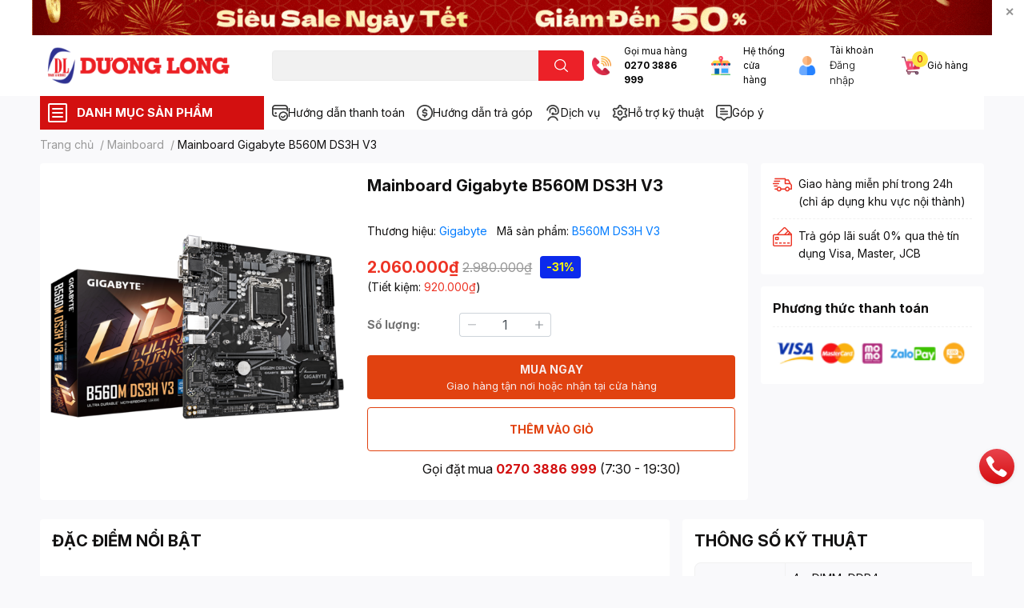

--- FILE ---
content_type: text/html; charset=utf-8
request_url: https://duonglong.vn/mainboard-gigabyte-b560m-ds3h-v3
body_size: 85357
content:
<!DOCTYPE html>
<html lang="vi">
	<head>

		<!-- Google tag (gtag.js) -->
		<script async src="https://www.googletagmanager.com/gtag/js?id=G-0P1CD5CL4E"></script>
		<script>
			window.dataLayer = window.dataLayer || [];
			function gtag(){dataLayer.push(arguments);}
			gtag('js', new Date());

			gtag('config', 'G-0P1CD5CL4E');   // GA4 Measurement ID
			gtag('config', 'AW-970631017');   // Google Ads ID
		</script>

		<meta name="google-site-verification" content="waAyMDalaOGex0UxiluPmFAneHeTtsGuN2KescC-9Hg" />
		<meta name="google-site-verification" content="7X7fVXXXczIem_ZhhseeTKmk7juPxG2DPZXB1Z9wJ7M" />
		<meta charset="UTF-8" />
		<meta name="theme-color" content="" />
		<link rel="canonical" href="https://duonglong.vn/mainboard-gigabyte-b560m-ds3h-v3"/>
		<meta name='revisit-after' content='2 days' />
		<meta name="robots" content="noodp,index,follow" />
		<meta name="viewport" content="width=device-width, initial-scale=1.0, maximum-scale=1.0"/>

		<meta name="description" content="Hiệu suất mạnh mẽ Thiết kếVRM kỹ thuật số lai 4+2 với MOSFET R DS giúp giảm lãng phí năng lượng thông qua tản nhiệt dư không cần thiết. Tất cả điều này đều hướng tới việc tiết kiệm năng lượng hữu hình, mang lại lợi ích cho cả người dùng cuối và môi trường mà không ảnh hưởng đến hiệu suất hệ thống. Kết nối tăng tốc Inte">
		<title>Mainboard Gigabyte B560M DS3H V3		</title>
		<meta name="keywords" content="Mainboard Gigabyte B560M DS3H V3, Mainboard, Main Gigabyte, MAIN, Văn phòng - Học tập, Intel LGA1200, Intel B Series, Micro-ATX, DDR4, Công Ty TNHH Kỹ Thuật Công Nghệ Dương Long, duonglong.vn"/>		
		

	<meta property="og:type" content="product">
	<meta property="og:title" content="Mainboard Gigabyte B560M DS3H V3">
	
		<meta property="og:image" content="https://bizweb.dktcdn.net/thumb/grande/100/410/941/products/500-889a18d9-13fc-418d-a63d-94578ca36233.png?v=1702540327587">
		<meta property="og:image:secure_url" content="https://bizweb.dktcdn.net/thumb/grande/100/410/941/products/500-889a18d9-13fc-418d-a63d-94578ca36233.png?v=1702540327587">
	
	<meta property="og:price:amount" content="2.060.000">
	<meta property="og:price:currency" content="VND">

<meta property="og:description" content="Hiệu suất mạnh mẽ Thiết kếVRM kỹ thuật số lai 4+2 với MOSFET R DS giúp giảm lãng phí năng lượng thông qua tản nhiệt dư không cần thiết. Tất cả điều này đều hướng tới việc tiết kiệm năng lượng hữu hình, mang lại lợi ích cho cả người dùng cuối và môi trường mà không ảnh hưởng đến hiệu suất hệ thống. Kết nối tăng tốc Inte">
<meta property="og:url" content="https://duonglong.vn/mainboard-gigabyte-b560m-ds3h-v3">
<meta property="og:site_name" content="Công Ty TNHH Kỹ Thuật Công Nghệ Dương Long">
		<link rel="icon" href="//bizweb.dktcdn.net/100/410/941/themes/851040/assets/favicon.png?1769413215033" type="image/x-icon" />
		<link  rel="dns-prefetch" href="https://fonts.googleapis.com">
<link  rel="dns-prefetch" href="https://fonts.gstatic.com" >
<link  rel="dns-prefetch" href="https://bizweb.dktcdn.net" >
<link rel="dns-prefetch" href="https://duonglong.vn">
<!--
<link rel="preload" as='style' type="text/css" href="//bizweb.dktcdn.net/100/410/941/themes/851040/assets/main.css?1769413215033" />
-->

<link rel="preload" as='style'  type="text/css" href="//bizweb.dktcdn.net/100/410/941/themes/851040/assets/index.css?1769413215033">
<link rel="preload" as='style'  type="text/css" href="//bizweb.dktcdn.net/100/410/941/themes/851040/assets/bootstrap-4-3-min.css?1769413215033">
<link rel="preload" as='style'  type="text/css" href="//bizweb.dktcdn.net/100/410/941/themes/851040/assets/responsive.css?1769413215033">
<link rel="preload" as='style'  type="text/css" href="//bizweb.dktcdn.net/100/410/941/themes/851040/assets/product-infor-style.css?1769413215033">
<link rel="preload" as='style'  type="text/css" href="//bizweb.dktcdn.net/100/410/941/themes/851040/assets/quickviews-popup-cart.css?1769413215033">


<link rel="preload" as="image" href="//bizweb.dktcdn.net/thumb/large/100/410/941/products/500-889a18d9-13fc-418d-a63d-94578ca36233.png?v=1702540327587">



		<!-- FONT CUSTOM -->
		<link rel="preconnect" href="https://fonts.googleapis.com">
		<link rel="preconnect" href="https://fonts.gstatic.com" crossorigin>
		<link href="https://fonts.googleapis.com/css2?family=Inter:ital,opsz,wght@0,14..32,100..900;1,14..32,100..900&display=swap" rel="stylesheet">
		<!-- FONT CUSTOM -->

		<link rel="stylesheet" href="//bizweb.dktcdn.net/100/410/941/themes/851040/assets/bootstrap-4-3-min.css?1769413215033">
		<style>
			:root{
				--text-color: #121111;
				--body-background: #F9F9FB;
				--text-secondary-color: #8F8F8F;
				--primary-color: #d31010;
				--secondary-color:#fce441;
				--price-color: #ed3324;
				--header-background: #ffffff;
				--header-color: #0b0a0a;
				--subheader-background: #ffffff;
				--subheader-color: #d31010;
				--label-background: #0c2aec;
				--label-color: #fefc06;
				--footer-bg:#f8f8fc;
				--footer-color:#040404;
				--show-loadmore: flex				--order-loadmore: initial				--sale-pop-color: #e40303;
				--buynow-bg: #e14210;
				--buynow-text-color: #f8ebeb;
				--cta-color: #ed3324;
				--coupon-title-color: #fd545b;
				--coupon-button-color: #fd545b;
				--col-menu: 3;
				--border-color: #f1f1f1;
				--link-color: #2F80ED;
				--coupon-code-background: #fd545b;
			}
			@font-face {
				font-family: 'Lato';
				font-style: normal;
				font-weight: 300;
				font-display: swap;
				src: url(//bizweb.dktcdn.net/100/410/941/themes/851040/assets/lato-light.woff2?1769413215033) format('woff2');
			}
			@font-face {
				font-family: 'Lato';
				font-style: normal;
				font-weight: 400;
				font-display: swap;
				src: url(//bizweb.dktcdn.net/100/410/941/themes/851040/assets/lato-regular.woff2?1769413215033) format('woff2');
			}
			@font-face {
				font-family: 'Lato';
				font-style: normal;
				font-weight: 700;
				font-display: swap;
				src: url(//bizweb.dktcdn.net/100/410/941/themes/851040/assets/lato-bold.woff2?1769413215033) format('woff2');
			}
		</style>
		<link href="//bizweb.dktcdn.net/100/410/941/themes/851040/assets/main.css?1769413215033" rel="stylesheet"/>

		<link href="//bizweb.dktcdn.net/100/410/941/themes/851040/assets/product-infor-style.css?1769413215033" rel="stylesheet" type="text/css" media="all" />
		<style>
	.swatch-element {
		position: relative;
		margin: 8px 10px 0px 0px;
	}
	.swatch-element.color {
		margin: 8px 15px 0px 0px;
	}
	.swatch-element.color .trang {
		background-color: #fcfcfc;
	}
	.swatch-element.color .xanh-ngoc {
		background-color: #0572ff;
	}
	.swatch-element.color .hong {
		background-color: #f662d6;
	}
	.swatch-element.color .den {
		background-color: #000;
	}
	.swatch-element.color .do {
		background-color: #f20808;
	}
	.swatch-element.color .vang {
		background-color: #fcef05;
	}
	.swatch-element.color .xam {
		background-color: #615a5a;
	}
	.swatch-element.color .xanh-nuoc-bien {
		background-color: #3a40fa;
	}
	.swatch-element.color .xanh-luc {
		background-color: #00b7ff;
	}
	.swatch-element.color .tim {
		background-color: #c500ff;
	}

								.swatch-element.color .trang {
		background-color:#ffffff;
	}
	.swatch-element.color .trang.image-type {
		background: url(//bizweb.dktcdn.net/100/410/941/themes/851040/assets/color_1.png?1769413215033) no-repeat center center;
		background-size: cover;
	}
									.swatch-element.color .xanh-duong {
		background-color:#009cce;
	}
	.swatch-element.color .xanh-duong.image-type {
		background: url(//bizweb.dktcdn.net/100/410/941/themes/851040/assets/color_2.png?1769413215033) no-repeat center center;
		background-size: cover;
	}
									.swatch-element.color .xam {
		background-color:#7e7e7e;
	}
	.swatch-element.color .xam.image-type {
		background: url(//bizweb.dktcdn.net/100/410/941/themes/851040/assets/color_3.png?1769413215033) no-repeat center center;
		background-size: cover;
	}
									.swatch-element.color .do {
		background-color:#e80000;
	}
	.swatch-element.color .do.image-type {
		background: url(//bizweb.dktcdn.net/100/410/941/themes/851040/assets/color_4.png?1769413215033) no-repeat center center;
		background-size: cover;
	}
									.swatch-element.color .den {
		background-color:#000000;
	}
	.swatch-element.color .den.image-type {
		background: url(//bizweb.dktcdn.net/100/410/941/themes/851040/assets/color_5.png?1769413215033) no-repeat center center;
		background-size: cover;
	}
									.swatch-element.color .hong {
		background-color:#ffd1d1;
	}
	.swatch-element.color .hong.image-type {
		background: url(//bizweb.dktcdn.net/100/410/941/themes/851040/assets/color_6.png?1769413215033) no-repeat center center;
		background-size: cover;
	}
									.swatch-element.color .tim {
		background-color:#a000bb;
	}
	.swatch-element.color .tim.image-type {
		background: url(//bizweb.dktcdn.net/100/410/941/themes/851040/assets/color_7.png?1769413215033) no-repeat center center;
		background-size: cover;
	}
									.swatch-element.color .xanh-reu {
		background-color:#008070;
	}
	.swatch-element.color .xanh-reu.image-type {
		background: url(//bizweb.dktcdn.net/100/410/941/themes/851040/assets/color_8.png?1769413215033) no-repeat center center;
		background-size: cover;
	}
									.swatch-element.color .kem {
		background-color:#fff8e2;
	}
	.swatch-element.color .kem.image-type {
		background: url(//bizweb.dktcdn.net/100/410/941/themes/851040/assets/color_9.png?1769413215033) no-repeat center center;
		background-size: cover;
	}
									.swatch-element.color .cam {
		background-color:#f74022;
	}
	.swatch-element.color .cam.image-type {
		background: url(//bizweb.dktcdn.net/100/410/941/themes/851040/assets/color_10.png?1769413215033) no-repeat center center;
		background-size: cover;
	}
		
	.swatch-element.color + .tooltip {
		z-index: -1;
		white-space: nowrap;
	}
	.swatch-element.color:hover + .tooltip {
		opacity: 1;
		z-index: 100;
		top: -30px;
		min-width: 30px;
		background: #000;
		color: #fff;
		padding: 4px 6px;
		font-size: 10px;
		border-radius: 4px;
	}
	.swatch-element.color:hover + .tooltip:after {
		content: '';
		position: absolute;
		left: 16px;
		bottom: -3px;
		width: 0;
		height: 0;
		border-style: solid;
		border-width: 3px 2.5px 0 2.5px;
		border-color: #000 transparent transparent transparent;
	}
	.swatch-element label {
		padding: 10px;
		font-size: 14px;
		border-radius: 6px;
		height: 30px !important;
		min-width: auto !important;
		white-space: nowrap;
		display: flex;
		align-items: center;
		justify-content: center;
		border: 1px solid #ccc;
		border-radius: 4px;
	}
	.swatch-element input {
		width: 100%;
		height: 100%;
		opacity: 0;
		position: absolute;
		z-index: 3;
		top: 0;
		left: 0;
		cursor: pointer;
	}
	.swatch .swatch-element input:checked + label {
		border-color: var(--primary-color) !important;
		color: var(--primary-color);
		position: relative;
	}
	.swatch .swatch-element input:checked + label:after {
		content: none;
		background: url("[data-uri]");
		background-repeat: no-repeat;
		background-size: contain;
		position: absolute;
		top: 0px;
		right: 0;
		width: 6px;
		height: 6px;
	}
	.swatch .swatch-element input:checked + label:before {
		content: none;
		padding: 4px;
		font-size: 10px;
		line-height: 1;
		position: absolute;
		top: -15px;
		right: -13px;
		background: var(--primary-color);
		width: 26px;
		height: 24px;
		transform: rotate(45deg);
	}
	.swatch .color label {
		width: 24px;
		min-width: unset !important;
		height: 24px !important;
		line-height: 24px !important;
		border-radius: 6px !important;
	}
	.swatch .color label:before {
		content: none;
	}
	.swatch {
		display: flex;
		align-items: center;
		flex-wrap: wrap;
		padding: 0 0 10px;
	}
	.swatch .header {
		font-weight: bold;
		padding-right: 20px;
		min-width: 115px;
		color: #333;
	}
	.swatch .color label {
		position: relative;
		z-index: 2;
		border-radius: 100% !important;
	}
	.swatch .color span {
		content: '';
		position: absolute;
		width: 30px;
		height: 30px;
		border-radius: 100%;
		background: #fff;
		top: 50%;
		left: 50%;
		z-index: 0;
		transform: translate(-50%, -50%);
	}
	.swatch .color input:checked + label {
		border-color: #eee !important;
	}
	.swatch .color input:checked ~ span {
		opacity: 1;
		border: 2px solid var(--primary-color);
	}
	.quick-view-product .swatch {
		padding: var(--block-spacing) 0;
	}
	.item_product_main .swatch-element.color {
		margin-right: 5px;
		margin-top: 5px;
	}
	.item_product_main .swatch .color label {
		width: 26px;
		height: 26px!important;
		line-height: 26px!important;
		padding: 0;
	}
</style>		<link href="//bizweb.dktcdn.net/100/410/941/themes/851040/assets/quickviews-popup-cart.css?1769413215033" rel="stylesheet" type="text/css" media="all" />
						
		
		<link href="//bizweb.dktcdn.net/100/410/941/themes/851040/assets/product-style.css?1769413215033" rel="stylesheet" type="text/css" media="all" />
		
		
		
		<link rel="preload" as="script" href="//bizweb.dktcdn.net/100/410/941/themes/851040/assets/jquery.js?1769413215033" />
		<script src="//bizweb.dktcdn.net/100/410/941/themes/851040/assets/jquery.js?1769413215033" type="text/javascript"></script>
				<link rel="preload" as="script" href="//bizweb.dktcdn.net/100/410/941/themes/851040/assets/slick-min.js?1769413215033" />
		<script src="//bizweb.dktcdn.net/100/410/941/themes/851040/assets/slick-min.js?1769413215033" type="text/javascript"></script>
				<link href="//bizweb.dktcdn.net/100/410/941/themes/851040/assets/responsive.css?1769413215033" rel="stylesheet" type="text/css" media="all" />
		<script>
	var Bizweb = Bizweb || {};
	Bizweb.store = 'dien-duong-long.mysapo.net';
	Bizweb.id = 410941;
	Bizweb.theme = {"id":851040,"name":"EGA Techstore","role":"main"};
	Bizweb.template = 'product';
	if(!Bizweb.fbEventId)  Bizweb.fbEventId = 'xxxxxxxx-xxxx-4xxx-yxxx-xxxxxxxxxxxx'.replace(/[xy]/g, function (c) {
	var r = Math.random() * 16 | 0, v = c == 'x' ? r : (r & 0x3 | 0x8);
				return v.toString(16);
			});		
</script>
<script>
	(function () {
		function asyncLoad() {
			var urls = ["//promotionpopup.sapoapps.vn/genscript/script.js?store=dien-duong-long.mysapo.net","https://file.hstatic.net/1000405773/file/ega.addon-sales-box.v1.1.0.exec.min_8686b428515343acab640aba3892b739.js?store=dien-duong-long.mysapo.net","//newproductreviews.sapoapps.vn/assets/js/productreviews.min.js?store=dien-duong-long.mysapo.net","https://file.hstatic.net/1000405773/file/ega.addon-cr-button.v2.7.3.exec.min_a80c261782004131a60b79de907c0f2d.js?store=dien-duong-long.mysapo.net","https://google-shopping-v2.sapoapps.vn/api/conversion-tracker/global-tag/1796?store=dien-duong-long.mysapo.net","https://google-shopping-v2.sapoapps.vn/api/conversion-tracker/event-tag/1796?store=dien-duong-long.mysapo.net","https://google-shopping-v2.sapoapps.vn/api/conversion-tracker/event-tag-conversion/1796?store=dien-duong-long.mysapo.net","https://sp.zalo.me/embed/bizweb/script?oaId=3341544016880231298&welcomeMessage=DƯƠNG LONG XIN CHÀO!&autoPopup=0&store=dien-duong-long.mysapo.net"];
			for (var i = 0; i < urls.length; i++) {
				var s = document.createElement('script');
				s.type = 'text/javascript';
				s.async = true;
				s.src = urls[i];
				var x = document.getElementsByTagName('script')[0];
				x.parentNode.insertBefore(s, x);
			}
		};
		window.attachEvent ? window.attachEvent('onload', asyncLoad) : window.addEventListener('load', asyncLoad, false);
	})();
</script>


<script>
	window.BizwebAnalytics = window.BizwebAnalytics || {};
	window.BizwebAnalytics.meta = window.BizwebAnalytics.meta || {};
	window.BizwebAnalytics.meta.currency = 'VND';
	window.BizwebAnalytics.tracking_url = '/s';

	var meta = {};
	
	meta.product = {"id": 33868416, "vendor": "Gigabyte", "name": "Mainboard Gigabyte B560M DS3H V3",
	"type": "Mainboard", "price": 2060000 };
	
	
	for (var attr in meta) {
	window.BizwebAnalytics.meta[attr] = meta[attr];
	}
</script>

	
		<script src="/dist/js/stats.min.js?v=96f2ff2"></script>
	



<!-- Global site tag (gtag.js) - Google Analytics --> <script async src="https://www.googletagmanager.com/gtag/js?id=G-RPMW48RRQH"></script> <script> window.dataLayer = window.dataLayer || []; function gtag(){dataLayer.push(arguments);} gtag('js', new Date()); gtag('config', 'G-RPMW48RRQH'); </script>
<!-- Google tag (gtag.js) - Google Analytics -->
<script async src="https://www.googletagmanager.com/gtag/js?id=UA-242597146-1">
</script>
<script>
  window.dataLayer = window.window.dataLayer || [];
  function gtag (){dataLayer.push(arguments);}
  gtag('js',new Date());

  gtag('config', 'UA-242597146-1');
</script>
<script>

	window.enabled_enhanced_ecommerce = false;

</script>

<script>

	try {
		gtag('event', 'view_item', {
			items: [
				{
					id: 33868416,
					name: "Mainboard Gigabyte B560M DS3H V3",
					brand: "Gigabyte",
					category: "Mainboard",
					variant: "Default Title",
					price: '2060000'
				}
			]
		});
	} catch(e) { console.error('ga script error', e);}

</script>




<!--Facebook Pixel Code-->
<script>
	!function(f, b, e, v, n, t, s){
	if (f.fbq) return; n = f.fbq = function(){
	n.callMethod?
	n.callMethod.apply(n, arguments):n.queue.push(arguments)}; if (!f._fbq) f._fbq = n;
	n.push = n; n.loaded = !0; n.version = '2.0'; n.queue =[]; t = b.createElement(e); t.async = !0;
	t.src = v; s = b.getElementsByTagName(e)[0]; s.parentNode.insertBefore(t, s)}
	(window,
	document,'script','https://connect.facebook.net/en_US/fbevents.js');
	fbq('init', '2653213781659657', {} , {'agent': 'plsapo'}); // Insert your pixel ID here.
	fbq('track', 'PageView',{},{ eventID: Bizweb.fbEventId });
	
	fbq('track', 'ViewContent', {
	content_ids: [33868416],
	content_name: '"Mainboard Gigabyte B560M DS3H V3"',
	content_type: 'product_group',
	value: '2060000',
	currency: window.BizwebAnalytics.meta.currency
	}, { eventID: Bizweb.fbEventId });
	
</script>
<noscript>
	<img height='1' width='1' style='display:none' src='https://www.facebook.com/tr?id=2653213781659657&ev=PageView&noscript=1' />
</noscript>
<!--DO NOT MODIFY-->
<!--End Facebook Pixel Code-->



<script>
	var eventsListenerScript = document.createElement('script');
	eventsListenerScript.async = true;
	
	eventsListenerScript.src = "/dist/js/store_events_listener.min.js?v=1b795e9";
	
	document.getElementsByTagName('head')[0].appendChild(eventsListenerScript);
</script>






		

		
<script type="application/ld+json">
        {
        "@context": "http://schema.org",
        "@type": "BreadcrumbList",
        "itemListElement": 
        [
            {
                "@type": "ListItem",
                "position": 1,
                "item": 
                {
                  "@id": "https://duonglong.vn",
                  "name": "Trang chủ"
                }
            },
      
            {
                "@type": "ListItem",
                "position": 2,
                "item": 
                {
                  "@id": "https://duonglong.vn/mainboard-gigabyte-b560m-ds3h-v3",
                  "name": "Mainboard Gigabyte B560M DS3H V3"
                }
            }
      
        
      
      
      
      
    
        ]
        }
</script>
		<!--
Theme Information
--------------------------------------
Theme ID: EGA TechStore
Version: v1.1.1_20220119
Company: EGANY
changelog: //bizweb.dktcdn.net/100/410/941/themes/851040/assets/ega-changelog.js?1769413215033
---------------------------------------
-->

		<script>var ProductReviewsAppUtil=ProductReviewsAppUtil || {};ProductReviewsAppUtil.store={name: 'Công Ty TNHH Kỹ Thuật Công Nghệ Dương Long'};</script>
			</head>
	<body id="template-product">

	

		<div class="opacity_menu"></div>
		<div class="top-banner position-relative" style="background: #ffffff">
	<div class="container text-center px-0" >
				<a class="position-relative  d-sm-none d-block" 
		   style="max-height: 78px;height:  calc( 78 * 100vw /828  )"
		   href="https://duonglong.vn/tet" 
		   title="Khuyến mãi">
			<img class='img-fluid position-absolute ' src="//bizweb.dktcdn.net/100/410/941/themes/851040/assets/top_banner_mb.jpg?1769413215033" 
				 style="left:0"
				 alt="Khuyến mãi"
				 width="828 "
				 height="78"
				 loading="lazy"
				 >
		</a>
				<a class="position-relative d-sm-block d-none " 
		   style="max-height: 44px;height:  calc(44 * 100vw /1200)"
		   href="https://duonglong.vn/tet" 
		   title="Khuyến mãi">
			<picture>
				<source media="(max-width: 480px)" srcset="//bizweb.dktcdn.net/thumb/large/100/410/941/themes/851040/assets/top_banner.jpg?1769413215033">
				<img class='img-fluid position-absolute' src="//bizweb.dktcdn.net/100/410/941/themes/851040/assets/top_banner.jpg?1769413215033" 
					 style="left:0"
					 alt="Khuyến mãi"
					 width="1200"
					 height="44"
					 loading="lazy"
					 >
			</picture>
		</a>
		<button type="button" class="close " 
				aria-label="Close" style="z-index: 9;">✕</button>
	</div>
</div>
<script>
	$(document).ready(() => {
		$('.top-banner .close').click(()=>{
			$('.top-banner').slideToggle()
			sessionStorage.setItem("top-banner",true)
		})
	})

</script>
<header class="header header_menu">
	<div class="mid-header wid_100 d-flex align-items-center">
		<div class="container ">
			<div class="row align-items-center">
				<div class="col-3 header-right d-lg-none d-block">
					<div class="toggle-nav btn menu-bar mr-4 ml-0 p-0  d-lg-none d-flex text-white">
						<span class="bar"></span>
						<span class="bar"></span>
						<span class="bar"></span>
					</div>
				</div>
				<div class="col-6 col-lg-2 col-xl-3 header-left">
					
					<a href="/" class="logo-wrapper " title='Công Ty TNHH Kỹ Thuật Công Nghệ Dương Long'>
						<img loading="lazy" class="img-fluid"
							 src="//bizweb.dktcdn.net/100/410/941/themes/851040/assets/logo.png?1769413215033" 
							 alt="logo Công Ty TNHH Kỹ Thuật Công Nghệ Dương Long"
							 width="248"
							 height="53"
							 >
					</a>
					

				</div>
				<div class="col-lg-4 col-12 header-center pl-lg-0" id="search-header">
					<form action="/search" method="get" class="input-group search-bar custom-input-group " role="search">
	<input type="text" name="query" value="" autocomplete="off" 
		   class="input-group-field auto-search form-control " required="" 
		   data-placeholder="Bạn cần tìm gì..;
Nhập tên sản phẩm..">
	<input type="hidden" name="type" value="product">
	<span class="input-group-btn btn-action">
		<button type="submit"  aria-label="search" class="btn text-white icon-fallback-text h-100">
			<svg class="icon">
	<use xlink:href="#icon-search" />
</svg>		</button>
	</span>

</form>
	
<div class="search-overlay">
	
</div>

					
									</div>
				<div class="col-3 col-lg-6 col-xl-5 pl-0">
					<ul class="header-right mb-0 list-unstyled d-flex align-items-center">
	<li class='media d-lg-flex d-none hotline'>
		<img loading="lazy"
			 src="//bizweb.dktcdn.net/100/410/941/themes/851040/assets/phone-icon.png?1769413215033" 
			 width="24" height="24" class="mr-3 align-self-center" 
			 alt="phone-icon"/>

		<div class="media-body d-md-flex flex-column d-none ">
			<span>Gọi mua hàng</span>
			<a class="font-weight-bold d-block" href="tel:02703886999" title="0270 3886 999">
				0270 3886 999
			</a>
		</div>
	</li>
	<li class='ml-md-3 media d-lg-flex d-none hotline'>
		<img loading="lazy"
			 src="//bizweb.dktcdn.net/100/410/941/themes/851040/assets/address-icon.png?1769413215033" 
			 width="24" height="24" class="mr-3 align-self-center" 
			 alt="phone-icon"/>

		<div class="media-body d-md-flex flex-column d-none ">
			<a href="https://goo.gl/maps/9xRWe9M9kc7eVqf76" target="_blank"
			   title="Hệ thống cửa hàng">
				Hệ thống <br/> cửa hàng
			</a>
		</div>
	</li>
	<li class='ml-4 mr-4 mr-md-0 ml-md-3 media d-lg-flex d-none'>
		<img loading="lazy" src="//bizweb.dktcdn.net/100/410/941/themes/851040/assets/account-icon.png?1769413215033"  
			 width="24" height="24" alt="account_icon"
			 class="  mr-3 align-self-center" />
		<div class="media-body d-md-flex flex-column d-none ">
						<a rel="nofollow" href="/account/login"  class="d-block" title="Tài khoản" >
				Tài khoản
			</a>
			<small style="font-size: 13px;">
				<a href="/account/login" title="Đăng nhập" class="font-weight-light">Đăng nhập</a>
			</small>
			
		</div>
	</li>
	<li class="cartgroup ml-3">
		<div class="mini-cart text-xs-center">
			<a class="img_hover_cart" href="/cart" title="Giỏ hàng" >  
				<img loading="lazy" 
					 src="//bizweb.dktcdn.net/100/410/941/themes/851040/assets/cart-icon.png?1769413215033" 
					 width="24" height="24"
					 alt="cart_icon"
					 />

				<span class='ml-2 d-xl-block d-none'>Giỏ hàng</span>
				<span class="count_item count_item_pr">0</span>
			</a>
			<div class="top-cart-content card ">
				<ul id="cart-sidebar" class="mini-products-list count_li list-unstyled">
					<li class="list-item">
						<ul></ul>
					</li>
					<li class="action">

					</li>
				</ul>
			</div>
		</div>
	</li>
</ul>
				</div>
			</div>
		</div>
	</div>

</header>

<!-- subheader == mobile nav -->
<div class="subheader ">
	<div class="container ">
		<div class="toogle-nav-wrapper" >
			<div class="icon-bar btn menu-bar mr-2 p-0 d-inline-flex">
				<span class="bar"></span>
				<span class="bar"></span>
				<span class="bar"></span>
			</div>
			<strong>DANH MỤC SẢN PHẨM</strong>

			<div class="navigation-wrapper ">
	
			</div>

		</div>
		<ul class="shop-policises list-unstyled d-flex align-items-center flex-wrap m-0 pr-0">
							<li>
		<a class="policy-item" href="/chinh-sach-thanh-toan" title="Hướng dẫn thanh toán ">
			<img class="img-fluid"
				 src="//bizweb.dktcdn.net/100/410/941/themes/851040/assets/policy_header_image_1.png?1769413215033"
				 loading="lazy"
				 width="20"
				 height="20"
				 alt="Hướng dẫn thanh toán ">
			<span class="link">Hướng dẫn thanh toán </span>
		</a>
	</li>




								<li>
		<a class="policy-item" href="https://duonglong.vn/ho-tro-tra-gop" title="Hướng dẫn trả góp">
			<img class="img-fluid"
				 src="//bizweb.dktcdn.net/100/410/941/themes/851040/assets/policy_header_image_2.png?1769413215033"
				 loading="lazy"
				 width="20"
				 height="20"
				 alt="Hướng dẫn trả góp">
			<span class="link">Hướng dẫn trả góp</span>
		</a>
	</li>




								<li>
		<a class="policy-item" href="https://duonglong.vn/dich-vu" title="Dịch vụ">
			<img class="img-fluid"
				 src="//bizweb.dktcdn.net/100/410/941/themes/851040/assets/policy_header_image_3.png?1769413215033"
				 loading="lazy"
				 width="20"
				 height="20"
				 alt="Dịch vụ">
			<span class="link">Dịch vụ</span>
		</a>
	</li>




								<li>
		<a class="policy-item" href="https://duonglong.vn/ho-tro-cai-dat-va-phan-mem" title="Hỗ trợ kỹ thuật">
			<img class="img-fluid"
				 src="//bizweb.dktcdn.net/100/410/941/themes/851040/assets/policy_header_image_4.png?1769413215033"
				 loading="lazy"
				 width="20"
				 height="20"
				 alt="Hỗ trợ kỹ thuật">
			<span class="link">Hỗ trợ kỹ thuật</span>
		</a>
	</li>




								<li>
		<a class="policy-item" href="https://duonglong.vn/gop-y" title="Góp ý">
			<img class="img-fluid"
				 src="//bizweb.dktcdn.net/100/410/941/themes/851040/assets/policy_header_image_5.png?1769413215033"
				 loading="lazy"
				 width="20"
				 height="20"
				 alt="Góp ý">
			<span class="link">Góp ý</span>
		</a>
	</li>




			<!--
<aside>

<img style="width:32px; " src="https://cdn-icons-png.flaticon.com/512/2040/2040510.png"/>&nbsp;&nbsp;
<a class="link"  style="font-size:14px ; vertical-align:0px" target="_blank" href="https://duonglong.vn/ho-tro-cai-dat-va-phan-mem">Hỗ trợ kĩ thuật</a>

</aside>
&nbsp;&nbsp;&nbsp;&nbsp;&nbsp;&nbsp;
<aside>

<img style="width:32px;" src="https://cdn-icons-png.flaticon.com/512/5480/5480090.png"/>&nbsp;&nbsp;
<a  class="link" style="font-size:14px ; vertical-align:0px"  target="_blank" href="https://duonglong.vn/gop-y">Góp ý</a>

</aside>

-->

</ul>
	</div>
</div>
<script type="text/x-custom-template" data-template="sticky-nav">
	<div class="toogle-nav-wrapper w-100 " >
						<div class=" d-flex align-items-center" style="height: 52px; font-size: 1rem; font-weight: 500">
							<div class="icon-bar btn menu-bar mr-3 ml-0 p-0 d-inline-flex">
							<span class="bar"></span>
							<span class="bar"></span>
							<span class="bar"></span>
	</div>
						Danh mục sản phẩm
	</div>

						<div class="navigation-wrapper">
							<nav class="h-100">

	<ul  class="navigation list-group list-group-flush scroll">
				
		
		
						<li class="menu-item list-group-item">
			<a href="/laptop" class="menu-item__link" title="Laptop - Máy tính xách tay">
								<img loading="lazy"
					 width='32'
					 height='32'
					 src="[data-uri]"
					 alt="Laptop - Máy tính xách tay" />
								<span>Laptop - Máy tính xách tay</span>
				
			</a>			
				
					
		</li>
		
		
		
						<li class="menu-item list-group-item">
			<a href="/phu-kien-may-tinh" class="menu-item__link" title="Phụ kiện máy tính">
								<img loading="lazy"
					 width='32'
					 height='32'
					 src="[data-uri]"
					 alt="Phụ kiện máy tính" />
								<span>Phụ kiện máy tính</span>
				
				<i class='float-right' data-toggle-submenu>
					

<svg class="icon" >
	<use xlink:href="#icon-arrow" />
</svg>
				</i>
			</a>			
				
						<div class="submenu scroll">
								<ul class="submenu__list">
					

					
					<li class="submenu__col">
						<span class="submenu__item submenu__item--main">
							<a class="link" href="/ban-phim" title="Bàn phím">Bàn phím</a>
						</span>
						
						<span class="submenu__item submenu__item">
							<a class="link" href="/ban-phim" title="Bàn phím máy tính">Bàn phím máy tính</a>
						</span>
						
						<span class="submenu__item submenu__item">
							<a class="link" href="/ban-phim" title="Bàn phím không dây">Bàn phím không dây</a>
						</span>
						
						<span class="submenu__item submenu__item">
							<a class="link" href="/combo-phim-chuot" title="Combo phím chuột">Combo phím chuột</a>
						</span>
						
						<span class="submenu__item submenu__item">
							<a class="link" href="/ban-di-chuot" title="Lót chuột">Lót chuột</a>
						</span>
						
						<span class="submenu__item submenu__item">
							<a class="link" href="https://duonglong.vn/phu-kien-ban-phim" title="Phụ kiện bàn phím">Phụ kiện bàn phím</a>
						</span>
						
						<span class="submenu__item submenu__item">
							<a class="link" href="/ban-phim-ipad" title="Bàn phím Ipad">Bàn phím Ipad</a>
						</span>
						
					</li>
					
					

					
					<li class="submenu__col">
						<span class="submenu__item submenu__item--main">
							<a class="link" href="/chuot" title="Chuột">Chuột</a>
						</span>
						
						<span class="submenu__item submenu__item">
							<a class="link" href="https://duonglong.vn/chuot?q=collections:4271865%20AND%20tags:(V%C4%83n%20ph%C3%B2ng%20-%20H%E1%BB%8Dc%20t%E1%BA%ADp)&page=1&view=grid" title="Chuột văn phòng">Chuột văn phòng</a>
						</span>
						
						<span class="submenu__item submenu__item">
							<a class="link" href="https://duonglong.vn/chuot?q=collections:4271865%20AND%20tags:(Gaming%20-%20Gi%E1%BA%A3i%20Tr%C3%AD)&page=1&view=grid" title="Chuột gaming">Chuột gaming</a>
						</span>
						
						<span class="submenu__item submenu__item">
							<a class="link" href="https://duonglong.vn/chuot?q=collections:4271865%20AND%20tags:(Kh%C3%B4ng%20d%C3%A2y)&page=1&view=grid" title="Chuột không dây">Chuột không dây</a>
						</span>
						
					</li>
					
					

					
					<li class="submenu__col">
						<span class="submenu__item submenu__item--main">
							<a class="link" href="/man-hinh" title="Màn hình">Màn hình</a>
						</span>
						
						<span class="submenu__item submenu__item">
							<a class="link" href="https://duonglong.vn/man-hinh?q=collections:4272519%20AND%20tags:(V%C4%83n%20ph%C3%B2ng%20-%20H%E1%BB%8Dc%20t%E1%BA%ADp)&page=1&view=grid" title="Màn hình văn phòng">Màn hình văn phòng</a>
						</span>
						
						<span class="submenu__item submenu__item">
							<a class="link" href="https://duonglong.vn/man-hinh?q=collections:4272519%20AND%20tags:((Gi%E1%BA%A3i%20tr%C3%AD%20-%20Xem%20phim)%20OR%20(Gaming))&page=1&view=grid" title="Màn hình giải trí">Màn hình giải trí</a>
						</span>
						
						<span class="submenu__item submenu__item">
							<a class="link" href="https://duonglong.vn/man-hinh?q=collections:4272519%20AND%20tags:(M%C3%A0n%20h%C3%ACnh%20si%C3%AAu%20r%E1%BB%99ng)&page=1&view=grid" title="Màn hình siêu rộng">Màn hình siêu rộng</a>
						</span>
						
					</li>
					
					

					
					<li class="submenu__col">
						<span class="submenu__item submenu__item--main">
							<a class="link" href="/tai-nghe" title="Tai nghe">Tai nghe</a>
						</span>
						
						<span class="submenu__item submenu__item">
							<a class="link" href="/tai-nghe" title="Tai nghe chụp tai">Tai nghe chụp tai</a>
						</span>
						
						<span class="submenu__item submenu__item">
							<a class="link" href="/tai-nghe" title="Tai nghe có dây">Tai nghe có dây</a>
						</span>
						
						<span class="submenu__item submenu__item">
							<a class="link" href="/tai-nghe" title="Tai nghe bluetooth">Tai nghe bluetooth</a>
						</span>
						
					</li>
					
					

					
					<li class="submenu__col">
						<span class="submenu__item submenu__item--main">
							<a class="link" href="/webcam" title="Webcam">Webcam</a>
						</span>
						
						<span class="submenu__item submenu__item">
							<a class="link" href="/webcam" title="Webcam máy tính">Webcam máy tính</a>
						</span>
						
						<span class="submenu__item submenu__item">
							<a class="link" href="/webcam" title="Webcam kèm mic">Webcam kèm mic</a>
						</span>
						
					</li>
					
					

					
					<li class="submenu__col">
						<span class="submenu__item submenu__item--main">
							<a class="link" href="/phan-mem" title="Phần mềm">Phần mềm</a>
						</span>
						
						<span class="submenu__item submenu__item">
							<a class="link" href="https://duonglong.vn/phan-mem?q=collections:2489477%20AND%20product_type.filter_key:(%22B%E1%BB%99%20%E1%BB%A9ng%20d%E1%BB%A5ng%20v%C4%83n%20ph%C3%B2ng%22)&page=1&view=grid" title="Phần mềm văn phòng">Phần mềm văn phòng</a>
						</span>
						
						<span class="submenu__item submenu__item">
							<a class="link" href="https://duonglong.vn/phan-mem?q=collections:2489477%20AND%20product_type.filter_key:(%22H%E1%BB%87%20%C4%91i%E1%BB%81u%20h%C3%A0nh%22)&page=1&view=grid" title="Hệ điều hành">Hệ điều hành</a>
						</span>
						
						<span class="submenu__item submenu__item">
							<a class="link" href="https://duonglong.vn/phan-mem?q=collections:2489477%20AND%20product_type.filter_key:(%22B%E1%BA%A3o%20m%E1%BA%ADt%20/%20Di%E1%BB%87t%20virus%22)&page=1&view=grid" title="Phần mềm diệt virus">Phần mềm diệt virus</a>
						</span>
						
					</li>
					
					

					
					<li class="submenu__col">
						<span class="submenu__item submenu__item--main">
							<a class="link" href="/" title="Khác">Khác</a>
						</span>
						
						<span class="submenu__item submenu__item">
							<a class="link" href="https://duonglong.vn/ghe-gaming?q=collections:4261489%20AND%20product_type.filter_key:(%22Gh%E1%BA%BF+c%C3%B4ng+th%C3%A1i+h%E1%BB%8Dc%22)&page=1&view=grid" title="Ghế công thái học">Ghế công thái học</a>
						</span>
						
						<span class="submenu__item submenu__item">
							<a class="link" href="/de-tan-nhiet-laptop-1" title="Đế tản nhiệt">Đế tản nhiệt</a>
						</span>
						
					</li>
					
					
				</ul>
			
			</div>
			
					
		</li>
		
		
		
						<li class="menu-item list-group-item">
			<a href="/pc" class="menu-item__link" title="PC - Máy tính bàn">
								<img loading="lazy"
					 width='32'
					 height='32'
					 src="[data-uri]"
					 alt="PC - Máy tính bàn" />
								<span>PC - Máy tính bàn</span>
				
			</a>			
				
					
		</li>
		
		
		
						<li class="menu-item list-group-item">
			<a href="/gaming-gear" class="menu-item__link" title="Gaming Gear">
								<img loading="lazy"
					 width='32'
					 height='32'
					 src="[data-uri]"
					 alt="Gaming Gear" />
								<span>Gaming Gear</span>
				
				<i class='float-right' data-toggle-submenu>
					

<svg class="icon" >
	<use xlink:href="#icon-arrow" />
</svg>
				</i>
			</a>			
				
						<div class="submenu scroll">
								<ul class="submenu__list">
					

					
					<li class="submenu__col">
						<span class="submenu__item submenu__item--main">
							<a class="link" href="/gaming-gear" title="Phím Chuột">Phím Chuột</a>
						</span>
						
						<span class="submenu__item submenu__item">
							<a class="link" href="/ban-phim" title="Bàn phím">Bàn phím</a>
						</span>
						
						<span class="submenu__item submenu__item">
							<a class="link" href="/chuot" title="Chuột">Chuột</a>
						</span>
						
						<span class="submenu__item submenu__item">
							<a class="link" href="/combo-phim-chuot" title="Combo phím chuột">Combo phím chuột</a>
						</span>
						
					</li>
					
					

					
					<li class="submenu__col">
						<span class="submenu__item submenu__item--main">
							<a class="link" href="/tai-nghe" title="Tai nghe">Tai nghe</a>
						</span>
						
						<span class="submenu__item submenu__item">
							<a class="link" href="/tai-nghe" title="Tai nghe chụp tai">Tai nghe chụp tai</a>
						</span>
						
						<span class="submenu__item submenu__item">
							<a class="link" href="/tai-nghe" title="Tai nghe có dây">Tai nghe có dây</a>
						</span>
						
						<span class="submenu__item submenu__item">
							<a class="link" href="/tai-nghe" title="Tai nghe bluetooth">Tai nghe bluetooth</a>
						</span>
						
					</li>
					
					

					
					<li class="submenu__col">
						<span class="submenu__item submenu__item--main">
							<a class="link" href="/ghe-gaming" title="Ghế">Ghế</a>
						</span>
						
						<span class="submenu__item submenu__item">
							<a class="link" href="https://duonglong.vn/ghe-gaming?q=collections:4261489%20AND%20product_type.filter_key:(%22Gh%E1%BA%BF%20Gaming%22)&page=1&view=grid" title="Ghế gaming">Ghế gaming</a>
						</span>
						
						<span class="submenu__item submenu__item">
							<a class="link" href="https://duonglong.vn/ghe-gaming?q=collections:4261489%20AND%20product_type.filter_key:(%22Gh%E1%BA%BF%20c%C3%B4ng%20th%C3%A1i%20h%E1%BB%8Dc%22)&page=1&view=grid" title="Ghế công thái học">Ghế công thái học</a>
						</span>
						
						<span class="submenu__item submenu__item">
							<a class="link" href="/ghe-gaming" title="Xem thêm">Xem thêm</a>
						</span>
						
					</li>
					
					

					
					<li class="submenu__col">
						<span class="submenu__item submenu__item--main">
							<a class="link" href="/ban-gaming-1" title="Bàn">Bàn</a>
						</span>
						
						<span class="submenu__item submenu__item">
							<a class="link" href="/ban-gaming-1" title="Bàn gaming">Bàn gaming</a>
						</span>
						
						<span class="submenu__item submenu__item">
							<a class="link" href="/ban-gaming-1" title="Bàn nâng hạ">Bàn nâng hạ</a>
						</span>
						
						<span class="submenu__item submenu__item">
							<a class="link" href="/ban-gaming-1" title="Bàn góc L">Bàn góc L</a>
						</span>
						
					</li>
					
					

					
					<li class="submenu__col">
						<span class="submenu__item submenu__item--main">
							<a class="link" href="/may-choi-game" title="Game console">Game console</a>
						</span>
						
						<span class="submenu__item submenu__item">
							<a class="link" href="/may-choi-game" title="Máy game">Máy game</a>
						</span>
						
						<span class="submenu__item submenu__item">
							<a class="link" href="/tay-cam-game" title="Tay cầm">Tay cầm</a>
						</span>
						
						<span class="submenu__item submenu__item">
							<a class="link" href="/dia-game" title="Đĩa game">Đĩa game</a>
						</span>
						
					</li>
					
					

					
					<li class="submenu__col">
						<span class="submenu__item submenu__item--main">
							<a class="link" href="/thiet-bi-livestream" title="Thiết bị live stream">Thiết bị live stream</a>
						</span>
						
						<span class="submenu__item submenu__item">
							<a class="link" href="https://duonglong.vn/thiet-bi-livestream?q=collections:3197755%20AND%20product_type.filter_key:(%22Stream+Deck%22)&page=1&view=grid" title="Stream Deck">Stream Deck</a>
						</span>
						
						<span class="submenu__item submenu__item">
							<a class="link" href="https://duonglong.vn/thiet-bi-livestream?q=collections:3197755%20AND%20product_type.filter_key:(%22Microphone%22)&page=1&view=grid" title="Microphone">Microphone</a>
						</span>
						
						<span class="submenu__item submenu__item">
							<a class="link" href="/thiet-bi-livestream" title="Phụ kiện khác">Phụ kiện khác</a>
						</span>
						
					</li>
					
					
				</ul>
			
			</div>
			
					
		</li>
		
		
		
						<li class="menu-item list-group-item">
			<a href="/linh-kien-may-tinh" class="menu-item__link" title="Linh kiện máy tính">
								<img loading="lazy"
					 width='32'
					 height='32'
					 src="[data-uri]"
					 alt="Linh kiện máy tính" />
								<span>Linh kiện máy tính</span>
				
				<i class='float-right' data-toggle-submenu>
					

<svg class="icon" >
	<use xlink:href="#icon-arrow" />
</svg>
				</i>
			</a>			
				
						<div class="submenu scroll">
								<ul class="submenu__list">
					

					
					<li class="submenu__col">
						<span class="submenu__item submenu__item--main">
							<a class="link" href="/linh-kien-may-tinh" title="Các linh kiện máy tính">Các linh kiện máy tính</a>
						</span>
						
						<span class="submenu__item submenu__item">
							<a class="link" href="/vga-card-do-hoa" title="VGA">VGA</a>
						</span>
						
						<span class="submenu__item submenu__item">
							<a class="link" href="/cpu" title="CPU">CPU</a>
						</span>
						
						<span class="submenu__item submenu__item">
							<a class="link" href="/mainboard" title="Mainboard">Mainboard</a>
						</span>
						
						<span class="submenu__item submenu__item">
							<a class="link" href="/bonhotam" title="RAM">RAM</a>
						</span>
						
						<span class="submenu__item submenu__item">
							<a class="link" href="/storage" title="Ổ cứng">Ổ cứng</a>
						</span>
						
						<span class="submenu__item submenu__item">
							<a class="link" href="/case-may-tinh" title="Case">Case</a>
						</span>
						
						<span class="submenu__item submenu__item">
							<a class="link" href="/thiet-bi-tan-nhiet" title="Tản nhiệt">Tản nhiệt</a>
						</span>
						
						<span class="submenu__item submenu__item">
							<a class="link" href="/nguon" title="Nguồn">Nguồn</a>
						</span>
						
					</li>
					
					
				</ul>
			
			</div>
			
					
		</li>
		
		
		
						<li class="menu-item list-group-item">
			<a href="/applestore" class="menu-item__link" title="Sản phẩm Apple">
								<img loading="lazy"
					 width='32'
					 height='32'
					 src="[data-uri]"
					 alt="Sản phẩm Apple" />
								<span>Sản phẩm Apple</span>
				
			</a>			
				
					
		</li>
		
		
		
						<li class="menu-item list-group-item">
			<a href="/thiet-bi-van-phong" class="menu-item__link" title="Thiết bị văn phòng">
								<img loading="lazy"
					 width='32'
					 height='32'
					 src="[data-uri]"
					 alt="Thiết bị văn phòng" />
								<span>Thiết bị văn phòng</span>
				
				<i class='float-right' data-toggle-submenu>
					

<svg class="icon" >
	<use xlink:href="#icon-arrow" />
</svg>
				</i>
			</a>			
				
						<div class="submenu scroll">
								<ul class="submenu__list">
					

					
					<li class="submenu__col">
						<span class="submenu__item submenu__item--main">
							<a class="link" href="/printer" title="Máy in">Máy in</a>
						</span>
						
						<span class="submenu__item submenu__item">
							<a class="link" href="https://duonglong.vn/printer?q=collections:4257034%20AND%20tags:(In%20Laser)&page=1&view=grid" title="In trắng đen">In trắng đen</a>
						</span>
						
						<span class="submenu__item submenu__item">
							<a class="link" href="https://duonglong.vn/printer?q=collections:4257034%20AND%20tags:(In%20Phun)&page=1&view=grid" title="In màu">In màu</a>
						</span>
						
						<span class="submenu__item submenu__item">
							<a class="link" href="https://duonglong.vn/printer?q=collections:4257034%20AND%20tags:(In%20h%C3%B3a%20%C4%91%C6%A1n%20-%20bill%20-%20POS)&page=1&view=grid" title="In hóa đơn">In hóa đơn</a>
						</span>
						
						<span class="submenu__item submenu__item">
							<a class="link" href="https://duonglong.vn/printer?q=collections:4257034%20AND%20tags:(In%20nh%C3%A3n%20-%20tem%20-%20m%C3%A3%20v%E1%BA%A1ch)&page=1&view=grid" title="In mã vạch">In mã vạch</a>
						</span>
						
						<span class="submenu__item submenu__item">
							<a class="link" href="https://duonglong.vn/printer?q=collections:4257034%20AND%20tags:(In%20s%E1%BB%91%20l%C6%B0%E1%BB%A3ng%20l%E1%BB%9Bn%20-%20t%E1%BB%91c%20%C4%91%E1%BB%99%20cao)&page=1&view=grid" title="In số lượng lớn">In số lượng lớn</a>
						</span>
						
						<span class="submenu__item submenu__item">
							<a class="link" href="https://duonglong.vn/thiet-bi-in-an-van-phong?q=collections:4259694%20AND%20product_type.filter_key:(%22H%E1%BB%99p%20m%E1%BB%B1c%22)&page=1&view=grid" title="Hộp mực">Hộp mực</a>
						</span>
						
					</li>
					
					

					
					<li class="submenu__col">
						<span class="submenu__item submenu__item--main">
							<a class="link" href="/thiet-bi-trinh-chieu-giang-day" title="Thiết bị trình chiếu">Thiết bị trình chiếu</a>
						</span>
						
						<span class="submenu__item submenu__item">
							<a class="link" href="https://duonglong.vn/thiet-bi-trinh-chieu-giang-day?q=collections:4259712%20AND%20product_type.filter_key:(%22M%C3%A1y%20chi%E1%BA%BFu%22)&page=1&view=grid" title="Máy chiếu">Máy chiếu</a>
						</span>
						
						<span class="submenu__item submenu__item">
							<a class="link" href="https://duonglong.vn/thiet-bi-trinh-chieu-giang-day?q=collections:4259712%20AND%20product_type.filter_key:(%22M%C3%A0n%20chi%E1%BA%BFu%22)&page=1&view=grid" title="Màn chiếu">Màn chiếu</a>
						</span>
						
						<span class="submenu__item submenu__item">
							<a class="link" href="https://duonglong.vn/thiet-bi-trinh-chieu-giang-day?q=collections:4259712%20AND%20product_type.filter_key:(%22Ph%E1%BB%A5%20ki%E1%BB%87n%20m%C3%A1y%20chi%E1%BA%BFu%22)&page=1&view=grid" title="Phụ kiện máy chiếu">Phụ kiện máy chiếu</a>
						</span>
						
					</li>
					
					

					
					<li class="submenu__col">
						<span class="submenu__item submenu__item--main">
							<a class="link" href="/thiet-bi-lien-lac" title="Thiết bị liên lạc">Thiết bị liên lạc</a>
						</span>
						
						<span class="submenu__item submenu__item">
							<a class="link" href="https://duonglong.vn/thiet-bi-lien-lac?q=collections:4259750%20AND%20product_type.filter_key:(%22%C4%90i%E1%BB%87n%20tho%E1%BA%A1i%20b%C3%A0n%22)&page=1&view=grid" title="Điện thoại bàn">Điện thoại bàn</a>
						</span>
						
						<span class="submenu__item submenu__item">
							<a class="link" href="https://duonglong.vn/thiet-bi-lien-lac?q=collections:4259750%20AND%20product_type.filter_key:(%22B%E1%BB%99%20%C4%91%C3%A0m%22)&page=1&view=grid" title="Bộ đàm">Bộ đàm</a>
						</span>
						
						<span class="submenu__item submenu__item">
							<a class="link" href="/thiet-bi-lien-lac" title="Xem thêm">Xem thêm</a>
						</span>
						
					</li>
					
					

					
					<li class="submenu__col">
						<span class="submenu__item submenu__item--main">
							<a class="link" href="/thiet-bi-van-phong" title="Thiết bị văn phòng khác">Thiết bị văn phòng khác</a>
						</span>
						
						<span class="submenu__item submenu__item">
							<a class="link" href="https://duonglong.vn/thiet-bi-in-an-van-phong?q=collections:4259694%20AND%20product_type.filter_key:(%22M%C3%A1y%20hu%E1%BB%B7%20t%C3%A0i%20li%E1%BB%87u%22)&page=1&view=grid" title="Máy hủy tài liệu">Máy hủy tài liệu</a>
						</span>
						
						<span class="submenu__item submenu__item">
							<a class="link" href="https://duonglong.vn/thiet-bi-trinh-chieu-giang-day?q=collections:4259712%20AND%20product_type.filter_key:(%22M%C3%A1y%20tr%E1%BB%A3%20gi%E1%BA%A3ng%22)&page=1&view=grid" title="Máy trợ giảng">Máy trợ giảng</a>
						</span>
						
						<span class="submenu__item submenu__item">
							<a class="link" href="https://duonglong.vn/thiet-bi-quan-ly-kiem-soat?q=collections:4259744%20AND%20product_type.filter_key:(%22M%C3%A1y%20ch%E1%BA%A5m%20c%C3%B4ng%22)&page=1&view=grid" title="Máy chấm công">Máy chấm công</a>
						</span>
						
						<span class="submenu__item submenu__item">
							<a class="link" href="https://duonglong.vn/thiet-bi-quan-ly-kiem-soat?q=collections:4259744%20AND%20product_type.filter_key:(%22M%C3%A1y%20%C4%91%E1%BB%8Dc%20m%C3%A3%20v%E1%BA%A1ch%22)&page=1&view=grid" title="Máy đọc mã vạch">Máy đọc mã vạch</a>
						</span>
						
						<span class="submenu__item submenu__item">
							<a class="link" href="https://duonglong.vn/thiet-bi-quan-ly-kiem-soat?q=collections:4259744%20AND%20product_type.filter_key:(%22M%C3%A1y%20%C4%91%E1%BA%BFm%20ti%E1%BB%81n%22)&page=1&view=grid" title="Máy đếm tiền">Máy đếm tiền</a>
						</span>
						
						<span class="submenu__item submenu__item">
							<a class="link" href="https://duonglong.vn/thiet-bi-quan-ly-kiem-soat?q=collections:4259744&page=1&view=grid" title="Xem thêm">Xem thêm</a>
						</span>
						
					</li>
					
					
				</ul>
			
			</div>
			
					
		</li>
		
		
		
						<li class="menu-item list-group-item">
			<a href="/thiet-bi-an-ninh-camera" class="menu-item__link" title="Thiết bị an ninh - Camera">
								<img loading="lazy"
					 width='32'
					 height='32'
					 src="[data-uri]"
					 alt="Thiết bị an ninh - Camera" />
								<span>Thiết bị an ninh - Camera</span>
				
				<i class='float-right' data-toggle-submenu>
					

<svg class="icon" >
	<use xlink:href="#icon-arrow" />
</svg>
				</i>
			</a>			
				
						<div class="submenu scroll">
								<ul class="submenu__list">
					

					
					<li class="submenu__col">
						<span class="submenu__item submenu__item--main">
							<a class="link" href="/camera-1" title="Camera">Camera</a>
						</span>
						
						<span class="submenu__item submenu__item">
							<a class="link" href="/camera-1" title="Camera giám sát">Camera giám sát</a>
						</span>
						
						<span class="submenu__item submenu__item">
							<a class="link" href="/combo-camera" title="Combo Camera">Combo Camera</a>
						</span>
						
						<span class="submenu__item submenu__item">
							<a class="link" href="/camera-1" title="Xem thêm">Xem thêm</a>
						</span>
						
					</li>
					
					

					
					<li class="submenu__col">
						<span class="submenu__item submenu__item--main">
							<a class="link" href="/dau-ghi-camera-1" title="Đầu ghi">Đầu ghi</a>
						</span>
						
						<span class="submenu__item submenu__item">
							<a class="link" href="https://duonglong.vn/dau-ghi-camera-1?q=collections:4260124%20AND%20product_type.filter_key:(%22%C4%90%E1%BA%A7u%20Ghi%20Hybrid%22)&page=1&view=grid" title="Đầu ghi Hybrid">Đầu ghi Hybrid</a>
						</span>
						
						<span class="submenu__item submenu__item">
							<a class="link" href="https://duonglong.vn/dau-ghi-camera-1?q=collections:4260124%20AND%20product_type.filter_key:(%22%C4%90%E1%BA%A7u%20Ghi%20Analog%22)&page=1&view=grid" title="Đầu ghi Analog">Đầu ghi Analog</a>
						</span>
						
						<span class="submenu__item submenu__item">
							<a class="link" href="https://duonglong.vn/dau-ghi-camera-1?q=collections:4260124%20AND%20product_type.filter_key:(%22%C4%90%E1%BA%A7u%20Ghi%20IP%22)&page=1&view=grid" title="Đầu ghi IP">Đầu ghi IP</a>
						</span>
						
					</li>
					
					

					
					<li class="submenu__col">
						<span class="submenu__item submenu__item--main">
							<a class="link" href="/o-cung-camera-1" title="Ổ cứng">Ổ cứng</a>
						</span>
						
						<span class="submenu__item submenu__item">
							<a class="link" href="https://duonglong.vn/o-cung-camera-1?q=collections:4260142%20AND%20tags:((1TB)%20OR%20(3TB)%20OR%20(2TB)%20OR%20(4TB))&page=1&view=grid" title="Từ 1 đến 4 TB">Từ 1 đến 4 TB</a>
						</span>
						
						<span class="submenu__item submenu__item">
							<a class="link" href="https://duonglong.vn/o-cung-camera-1?q=collections:4260142%20AND%20tags:((4TB)%20OR%20(6TB)%20OR%20(8TB)%20OR%20(10TB))&page=1&view=grid" title="Từ 4 đến 10 TB">Từ 4 đến 10 TB</a>
						</span>
						
						<span class="submenu__item submenu__item">
							<a class="link" href="/o-cung-camera-1" title="Xem thêm">Xem thêm</a>
						</span>
						
					</li>
					
					

					
					<li class="submenu__col">
						<span class="submenu__item submenu__item--main">
							<a class="link" href="/thiet-bi-an-ninh-khac-1" title="Thiết bị an ninh khác">Thiết bị an ninh khác</a>
						</span>
						
						<span class="submenu__item submenu__item">
							<a class="link" href="https://duonglong.vn/thiet-bi-an-ninh-khac-1?q=collections:4260441%20AND%20product_type.filter_key:(%22B%C3%A1o%20Ch%C3%A1y%22)&page=1&view=grid" title="Báo cháy">Báo cháy</a>
						</span>
						
						<span class="submenu__item submenu__item">
							<a class="link" href="https://duonglong.vn/thiet-bi-an-ninh-khac-1?q=collections:4260441%20AND%20product_type.filter_key:(%22B%C3%A1o%20Tr%E1%BB%99m%22)&page=1&view=grid" title="Báo trộm">Báo trộm</a>
						</span>
						
						<span class="submenu__item submenu__item">
							<a class="link" href="https://duonglong.vn/thiet-bi-an-ninh-khac-1?q=collections:4260441%20AND%20product_type.filter_key:(%22Camera%20Chu%C3%B4ng%20C%E1%BB%ADa%22)&page=1&view=grid" title="Camera chuông cửa">Camera chuông cửa</a>
						</span>
						
						<span class="submenu__item submenu__item">
							<a class="link" href="https://duonglong.vn/thiet-bi-an-ninh-khac-1?q=collections:4260441%20AND%20product_type.filter_key:(%22B%E1%BB%99%20%C4%91%C3%A0m%22)&page=1&view=grid" title="Bộ đàm">Bộ đàm</a>
						</span>
						
						<span class="submenu__item submenu__item">
							<a class="link" href="https://duonglong.vn/thiet-bi-an-ninh-khac-1?q=collections:4260441%20AND%20product_type.filter_key:(%22Thi%E1%BA%BFt%20b%E1%BB%8B%20%E1%BB%A9ng%20ph%C3%B3%20kh%E1%BA%A9n%20c%E1%BA%A5p%22)&page=1&view=grid" title="Thiết bị khẩn cấp">Thiết bị khẩn cấp</a>
						</span>
						
						<span class="submenu__item submenu__item">
							<a class="link" href="/thiet-bi-an-ninh-khac-1" title="Xem thêm">Xem thêm</a>
						</span>
						
					</li>
					
					
				</ul>
			
			</div>
			
					
		</li>
		
		
		
						<li class="menu-item list-group-item">
			<a href="/thiet-bi-am-thanh" class="menu-item__link" title="Thiết bị âm thanh">
								<img loading="lazy"
					 width='32'
					 height='32'
					 src="[data-uri]"
					 alt="Thiết bị âm thanh" />
								<span>Thiết bị âm thanh</span>
				
				<i class='float-right' data-toggle-submenu>
					

<svg class="icon" >
	<use xlink:href="#icon-arrow" />
</svg>
				</i>
			</a>			
				
						<div class="submenu scroll">
								<ul class="submenu__list">
					

					
					<li class="submenu__col">
						<span class="submenu__item submenu__item--main">
							<a class="link" href="/loa" title="Loa">Loa</a>
						</span>
						
						<span class="submenu__item submenu__item">
							<a class="link" href="/loa-vi-tinh" title="Loa vi tính">Loa vi tính</a>
						</span>
						
						<span class="submenu__item submenu__item">
							<a class="link" href="/loa-karaoke" title="Loa karaoke">Loa karaoke</a>
						</span>
						
						<span class="submenu__item submenu__item">
							<a class="link" href="/loa-di-dong" title="Loa di động">Loa di động</a>
						</span>
						
					</li>
					
					

					
					<li class="submenu__col">
						<span class="submenu__item submenu__item--main">
							<a class="link" href="/tai-nghe" title="Tai nghe">Tai nghe</a>
						</span>
						
						<span class="submenu__item submenu__item">
							<a class="link" href="/tai-nghe" title="Tai nghe chụp tai">Tai nghe chụp tai</a>
						</span>
						
						<span class="submenu__item submenu__item">
							<a class="link" href="/tai-nghe" title="Tai nghe có dây">Tai nghe có dây</a>
						</span>
						
						<span class="submenu__item submenu__item">
							<a class="link" href="/tai-nghe" title="Tai nghe bluetooth">Tai nghe bluetooth</a>
						</span>
						
					</li>
					
					

					
					<li class="submenu__col">
						<span class="submenu__item submenu__item--main">
							<a class="link" href="/microphone" title="Microphone">Microphone</a>
						</span>
						
						<span class="submenu__item submenu__item">
							<a class="link" href="/microphone" title="Micro Karaoke">Micro Karaoke</a>
						</span>
						
						<span class="submenu__item submenu__item">
							<a class="link" href="/microphone" title="Micro PC">Micro PC</a>
						</span>
						
						<span class="submenu__item submenu__item">
							<a class="link" href="/microphone" title="Micro hội nghị">Micro hội nghị</a>
						</span>
						
					</li>
					
					

					
					<li class="submenu__col">
						<span class="submenu__item submenu__item--main">
							<a class="link" href="/thiet-bi-xu-ly-am-thanh" title="Thiết bị xử lý âm thanh">Thiết bị xử lý âm thanh</a>
						</span>
						
						<span class="submenu__item submenu__item">
							<a class="link" href="https://duonglong.vn/thiet-bi-xu-ly-am-thanh?q=collections:4273692%20AND%20product_type.filter_key:(%22Amply%22)&page=1&view=grid" title="Amply">Amply</a>
						</span>
						
						<span class="submenu__item submenu__item">
							<a class="link" href="https://duonglong.vn/thiet-bi-xu-ly-am-thanh?q=collections:4273692%20AND%20product_type.filter_key:(%22N%C3%A2ng%20ti%E1%BA%BFng%22)&page=1&view=grid" title="Nâng tiếng">Nâng tiếng</a>
						</span>
						
						<span class="submenu__item submenu__item">
							<a class="link" href="/thiet-bi-xu-ly-am-thanh" title="Xem thêm">Xem thêm</a>
						</span>
						
					</li>
					
					
				</ul>
			
			</div>
			
					
		</li>
		
		
		
						<li class="menu-item list-group-item">
			<a href="/thiet-bi-mang" class="menu-item__link" title="Thiết bị mạng">
								<img loading="lazy"
					 width='32'
					 height='32'
					 src="[data-uri]"
					 alt="Thiết bị mạng" />
								<span>Thiết bị mạng</span>
				
				<i class='float-right' data-toggle-submenu>
					

<svg class="icon" >
	<use xlink:href="#icon-arrow" />
</svg>
				</i>
			</a>			
				
						<div class="submenu scroll">
								<ul class="submenu__list">
					

					
					<li class="submenu__col">
						<span class="submenu__item submenu__item--main">
							<a class="link" href="/thiet-bi-wi-fi-router" title="Thiết Bị WiFi và Router">Thiết Bị WiFi và Router</a>
						</span>
						
						<span class="submenu__item submenu__item">
							<a class="link" href="https://duonglong.vn/thiet-bi-wi-fi-router?q=collections:4273414%20AND%20product_type.filter_key:(%22Wi-Fi%20Mesh%22)&page=1&view=grid" title="WiFi Mesh">WiFi Mesh</a>
						</span>
						
						<span class="submenu__item submenu__item">
							<a class="link" href="https://duonglong.vn/thiet-bi-wi-fi-router?q=collections:4273414%20AND%20product_type.filter_key:(%22B%E1%BB%99%20ph%C3%A1t%20Wi-Fi%22)&page=1&view=grid" title="Bộ phát WiFi">Bộ phát WiFi</a>
						</span>
						
						<span class="submenu__item submenu__item">
							<a class="link" href="https://duonglong.vn/thiet-bi-wi-fi-router?q=collections:4273414%20AND%20product_type.filter_key:(%22Router%22)&page=1&view=grid" title="Router">Router</a>
						</span>
						
						<span class="submenu__item submenu__item">
							<a class="link" href="https://duonglong.vn/thiet-bi-wi-fi-router?q=collections:4273414%20AND%20product_type.filter_key:(%22K%C3%ADch%20s%C3%B3ng%20Wi-Fi%22)&page=1&view=grid" title="Kích sóng WiFi">Kích sóng WiFi</a>
						</span>
						
						<span class="submenu__item submenu__item">
							<a class="link" href="/thiet-bi-wi-fi-router" title="Xem thêm">Xem thêm</a>
						</span>
						
					</li>
					
					

					
					<li class="submenu__col">
						<span class="submenu__item submenu__item--main">
							<a class="link" href="/thiet-bi-switch-poe" title="Thiết Bị Switch và PoE">Thiết Bị Switch và PoE</a>
						</span>
						
						<span class="submenu__item submenu__item">
							<a class="link" href="https://duonglong.vn/thiet-bi-switch-poe?q=collections:4273416%20AND%20product_type.filter_key:(%22C%E1%BA%A5p%20ngu%E1%BB%93n%20PoE%22)&page=1&view=grid" title="Cấp nguồn POE">Cấp nguồn POE</a>
						</span>
						
						<span class="submenu__item submenu__item">
							<a class="link" href="https://duonglong.vn/thiet-bi-switch-poe?q=collections:4273416%20AND%20product_type.filter_key:(%22Switch%22)&page=1&view=grid" title="Switch">Switch</a>
						</span>
						
					</li>
					
					

					
					<li class="submenu__col">
						<span class="submenu__item submenu__item--main">
							<a class="link" href="/thiet-bi-quang" title="Thiết Bị Quang">Thiết Bị Quang</a>
						</span>
						
						<span class="submenu__item submenu__item">
							<a class="link" href="https://duonglong.vn/thiet-bi-quang?q=collections:4273417%20AND%20product_type.filter_key:(%22D%C3%A2y%20nh%E1%BA%A3y%20quang%22)&page=1&view=grid" title="Dây nhảy quang">Dây nhảy quang</a>
						</span>
						
						<span class="submenu__item submenu__item">
							<a class="link" href="https://duonglong.vn/thiet-bi-quang?q=collections:4273417%20AND%20product_type.filter_key:(%22%C4%90%E1%BA%A7u%20n%E1%BB%91i%20quang%22)&page=1&view=grid" title="Đầu nối quang">Đầu nối quang</a>
						</span>
						
						<span class="submenu__item submenu__item">
							<a class="link" href="https://duonglong.vn/thiet-bi-quang?q=collections:4273417%20AND%20product_type.filter_key:(%22D%C3%A2y%20h%C3%A0n%20quang%22)&page=1&view=grid" title="Dây hàn quang">Dây hàn quang</a>
						</span>
						
						<span class="submenu__item submenu__item">
							<a class="link" href="https://duonglong.vn/thiet-bi-quang?q=collections:4273417%20AND%20product_type.filter_key:(%22Kh%E1%BB%9Bp%20n%E1%BB%91i%20quang%22)&page=1&view=grid" title="Khớp nối quang">Khớp nối quang</a>
						</span>
						
						<span class="submenu__item submenu__item">
							<a class="link" href="https://duonglong.vn/thiet-bi-quang?q=collections:4273417%20AND%20product_type.filter_key:(%22Converter%20quang%22)&page=1&view=grid" title="Converter quang">Converter quang</a>
						</span>
						
						<span class="submenu__item submenu__item">
							<a class="link" href="/thiet-bi-quang" title="Xem thêm sản phẩm khác">Xem thêm sản phẩm khác</a>
						</span>
						
					</li>
					
					

					
					<li class="submenu__col">
						<span class="submenu__item submenu__item--main">
							<a class="link" href="/ha-tang-cap-mang-phu-kien" title="Hạ tầng cáp mạng và Phụ kiện">Hạ tầng cáp mạng và Phụ kiện</a>
						</span>
						
						<span class="submenu__item submenu__item">
							<a class="link" href="https://duonglong.vn/ha-tang-cap-mang-phu-kien?q=collections:4273418%20AND%20product_type.filter_key:(%22Thanh%20qu%E1%BA%A3n%20l%C3%BD%20c%C3%A1p%22)&page=1&view=grid" title="Thanh quản lý cáp">Thanh quản lý cáp</a>
						</span>
						
						<span class="submenu__item submenu__item">
							<a class="link" href="https://duonglong.vn/ha-tang-cap-mang-phu-kien?q=collections:4273418%20AND%20product_type.filter_key:(%22Patch%20panel%22)&page=1&view=grid" title="Patch panel">Patch panel</a>
						</span>
						
						<span class="submenu__item submenu__item">
							<a class="link" href="https://duonglong.vn/ha-tang-cap-mang-phu-kien?q=collections:4273418%20AND%20product_type.filter_key:(%22%E1%BB%94%20m%E1%BA%A1ng%20n%E1%BB%95i%22)&page=1&view=grid" title="Ổ mạng nổi">Ổ mạng nổi</a>
						</span>
						
						<span class="submenu__item submenu__item">
							<a class="link" href="https://duonglong.vn/ha-tang-cap-mang-phu-kien?q=collections:4273418%20AND%20product_type.filter_key:(%22M%E1%BA%B7t%20n%E1%BA%A1%20m%E1%BA%A1ng%22)&page=1&view=grid" title="Mặt nạ mạng">Mặt nạ mạng</a>
						</span>
						
						<span class="submenu__item submenu__item">
							<a class="link" href="https://duonglong.vn/ha-tang-cap-mang-phu-kien?q=collections:4273418%20AND%20product_type.filter_key:(%22%C4%90%E1%BA%A7u%20b%E1%BA%A5m%20RJ45%22)&page=1&view=grid" title="Đầu bấm">Đầu bấm</a>
						</span>
						
						<span class="submenu__item submenu__item">
							<a class="link" href="https://duonglong.vn/ha-tang-cap-mang-phu-kien?q=collections:4273418%20AND%20product_type.filter_key:(%22%E1%BB%94%20c%E1%BA%AFm%20m%E1%BA%A1ng%22)&page=1&view=grid" title="Ổ cắm mạng">Ổ cắm mạng</a>
						</span>
						
					</li>
					
					
				</ul>
			
			</div>
			
					
		</li>
		
		
		
						<li class="menu-item list-group-item">
			<a href="/linh-phu-kien-camera" class="menu-item__link" title="Phụ kiện tổng hợp">
								<img loading="lazy"
					 width='32'
					 height='32'
					 src="[data-uri]"
					 alt="Phụ kiện tổng hợp" />
								<span>Phụ kiện tổng hợp</span>
				
				<i class='float-right' data-toggle-submenu>
					

<svg class="icon" >
	<use xlink:href="#icon-arrow" />
</svg>
				</i>
			</a>			
				
						<div class="submenu scroll">
								<ul class="submenu__list">
					

					
					<li class="submenu__col">
						<span class="submenu__item submenu__item--main">
							<a class="link" href="/" title="Phụ kiện điện thoại">Phụ kiện điện thoại</a>
						</span>
						
						<span class="submenu__item submenu__item">
							<a class="link" href="/coc-sac" title="Cốc sạc">Cốc sạc</a>
						</span>
						
						<span class="submenu__item submenu__item">
							<a class="link" href="/cap-sac-dien-thoai" title="Cáp sạc">Cáp sạc</a>
						</span>
						
						<span class="submenu__item submenu__item">
							<a class="link" href="/pisen" title="Sạc dự phòng">Sạc dự phòng</a>
						</span>
						
					</li>
					
					

					
					<li class="submenu__col">
						<span class="submenu__item submenu__item--main">
							<a class="link" href="/" title="Thiết bị lưu trữ">Thiết bị lưu trữ</a>
						</span>
						
						<span class="submenu__item submenu__item">
							<a class="link" href="/the-nho" title="Thẻ Nhớ">Thẻ Nhớ</a>
						</span>
						
						<span class="submenu__item submenu__item">
							<a class="link" href="/dau-doc-the-nho" title="Đầu đọc thẻ nhớ">Đầu đọc thẻ nhớ</a>
						</span>
						
						<span class="submenu__item submenu__item">
							<a class="link" href="/usb-luu-tru" title="USB">USB</a>
						</span>
						
						<span class="submenu__item submenu__item">
							<a class="link" href="/o-cung-di-dong-1" title="Ổ cứng di động">Ổ cứng di động</a>
						</span>
						
					</li>
					
					

					
					<li class="submenu__col">
						<span class="submenu__item submenu__item--main">
							<a class="link" href="/" title="Dây cáp">Dây cáp</a>
						</span>
						
						<span class="submenu__item submenu__item">
							<a class="link" href="/cap-hdmi" title="Cáp HDMI">Cáp HDMI</a>
						</span>
						
						<span class="submenu__item submenu__item">
							<a class="link" href="/cap-vga" title="Cáp VGA">Cáp VGA</a>
						</span>
						
						<span class="submenu__item submenu__item">
							<a class="link" href="/day-cap-audio" title="Cáp Audio">Cáp Audio</a>
						</span>
						
						<span class="submenu__item submenu__item">
							<a class="link" href="/" title="Cáp mạng">Cáp mạng</a>
						</span>
						
						<span class="submenu__item submenu__item">
							<a class="link" href="/day-cap-tong-hop" title="Cáp tổng hợp">Cáp tổng hợp</a>
						</span>
						
					</li>
					
					

					
					<li class="submenu__col">
						<span class="submenu__item submenu__item--main">
							<a class="link" href="/" title="Bảng cảm ứng">Bảng cảm ứng</a>
						</span>
						
						<span class="submenu__item submenu__item">
							<a class="link" href="/bang-dien-tu" title="Bảng điện tử">Bảng điện tử</a>
						</span>
						
						<span class="submenu__item submenu__item">
							<a class="link" href="/but-cam-ung" title="Bút cảm ứng">Bút cảm ứng</a>
						</span>
						
						<span class="submenu__item submenu__item">
							<a class="link" href="/phu-kien-bang-dien-tu" title="Phụ kiện bảng điện tử">Phụ kiện bảng điện tử</a>
						</span>
						
					</li>
					
					

					
					<li class="submenu__col">
						<span class="submenu__item submenu__item--main">
							<a class="link" href="/" title="Phụ kiện xe ô to">Phụ kiện xe ô to</a>
						</span>
						
						<span class="submenu__item submenu__item">
							<a class="link" href="/phu-kien-xe" title="Phụ kiện xe">Phụ kiện xe</a>
						</span>
						
						<span class="submenu__item submenu__item">
							<a class="link" href="/sac-tren-oto-pisen" title="Sạc trên ô tô">Sạc trên ô tô</a>
						</span>
						
					</li>
					
					

					
					<li class="submenu__col">
						<span class="submenu__item submenu__item--main">
							<a class="link" href="/" title="Phụ Kiện Khác">Phụ Kiện Khác</a>
						</span>
						
						<span class="submenu__item submenu__item">
							<a class="link" href="/bo-luu-dien" title="Bộ lưu điện">Bộ lưu điện</a>
						</span>
						
						<span class="submenu__item submenu__item">
							<a class="link" href="/dung-cu-test" title="Bộ dụng cụ test">Bộ dụng cụ test</a>
						</span>
						
						<span class="submenu__item submenu__item">
							<a class="link" href="/khung-treo-man-hinh" title="Khung treo màn hình">Khung treo màn hình</a>
						</span>
						
						<span class="submenu__item submenu__item">
							<a class="link" href="/vong-tay" title="Vòng tay thông minh">Vòng tay thông minh</a>
						</span>
						
					</li>
					
					
				</ul>
			
			</div>
			
					
		</li>
		
		
		
						<li class="menu-item list-group-item">
			<a href="/dien-lanh-gia-dung" class="menu-item__link" title="Điện máy">
								<img loading="lazy"
					 width='32'
					 height='32'
					 src="[data-uri]"
					 alt="Điện máy" />
								<span>Điện máy</span>
				
				<i class='float-right' data-toggle-submenu>
					

<svg class="icon" >
	<use xlink:href="#icon-arrow" />
</svg>
				</i>
			</a>			
				
						<div class="submenu scroll">
								<ul class="submenu__list">
					

					
					<li class="submenu__col">
						<span class="submenu__item submenu__item--main">
							<a class="link" href="/nuoc-do-uong" title="Máy nước">Máy nước</a>
						</span>
						
						<span class="submenu__item submenu__item">
							<a class="link" href="https://duonglong.vn/nuoc-do-uong?q=collections:4273203%20AND%20product_type.filter_key:(%22M%C3%A1y+l%E1%BB%8Dc+n%C6%B0%E1%BB%9Bc%22)&page=1&view=grid" title="Máy lọc nước">Máy lọc nước</a>
						</span>
						
						<span class="submenu__item submenu__item">
							<a class="link" href="https://duonglong.vn/nuoc-do-uong?q=collections:4273203%20AND%20product_type.filter_key:(%22M%C3%A1y+n%C6%B0%E1%BB%9Bc+n%C3%B3ng+l%E1%BA%A1nh%22)&page=1&view=grid" title="Máy nước nóng lạnh">Máy nước nóng lạnh</a>
						</span>
						
					</li>
					
					

					
					<li class="submenu__col">
						<span class="submenu__item submenu__item--main">
							<a class="link" href="/khong-khi-moi-truong" title="Máy không khí">Máy không khí</a>
						</span>
						
						<span class="submenu__item submenu__item">
							<a class="link" href="https://duonglong.vn/khong-khi-moi-truong" title="Máy lọc không khí">Máy lọc không khí</a>
						</span>
						
						<span class="submenu__item submenu__item">
							<a class="link" href="https://duonglong.vn/dien-lanh-gia-dung?q=collections:4259783%20AND%20product_type.filter_key:(%22Qu%E1%BA%A1t+%C4%91i%E1%BB%81u+ho%C3%A0%22)&page=1&view=grid" title="Quạt điều hòa">Quạt điều hòa</a>
						</span>
						
						<span class="submenu__item submenu__item">
							<a class="link" href="https://duonglong.vn/dien-lanh-gia-dung?q=collections:4259783%20AND%20product_type.filter_key:(%22M%C3%A1y+h%C3%BAt+%E1%BA%A9m%22)&page=1&view=grid" title="Máy hút ẩm">Máy hút ẩm</a>
						</span>
						
					</li>
					
					

					
					<li class="submenu__col">
						<span class="submenu__item submenu__item--main">
							<a class="link" href="/ve-sinh-don-dep" title="Thiết bị vệ sinh">Thiết bị vệ sinh</a>
						</span>
						
						<span class="submenu__item submenu__item">
							<a class="link" href="https://duonglong.vn/ve-sinh-don-dep" title="Robot hút bụi">Robot hút bụi</a>
						</span>
						
						<span class="submenu__item submenu__item">
							<a class="link" href="https://duonglong.vn/dien-lanh-gia-dung?q=collections:4259783&page=1&view=grid" title="Máy hút bụi">Máy hút bụi</a>
						</span>
						
						<span class="submenu__item submenu__item">
							<a class="link" href="https://duonglong.vn/dien-lanh-gia-dung?q=collections:4259783%20AND%20product_type.filter_key:(%22R%E1%BB%ADa+xe%22)&page=1&view=grid" title="Rửa xe">Rửa xe</a>
						</span>
						
					</li>
					
					

					
					<li class="submenu__col">
						<span class="submenu__item submenu__item--main">
							<a class="link" href="/nha-bep-thong-minh" title="Thiết bị nhà bếp">Thiết bị nhà bếp</a>
						</span>
						
						<span class="submenu__item submenu__item">
							<a class="link" href="https://duonglong.vn/nha-bep-thong-minh?q=collections:4273200%20AND%20product_type.filter_key:(%22B%E1%BA%BFp+Th%C3%B4ng+Minh%22)&page=1&view=grid" title="Bếp">Bếp</a>
						</span>
						
						<span class="submenu__item submenu__item">
							<a class="link" href="https://duonglong.vn/nha-bep-thong-minh?q=collections:4273200%20AND%20product_type.filter_key:(%22M%C3%A1y+r%E1%BB%ADa+b%C3%A1t%22)&page=1&view=grid" title="Máy rửa bát">Máy rửa bát</a>
						</span>
						
					</li>
					
					

					
					<li class="submenu__col">
						<span class="submenu__item submenu__item--main">
							<a class="link" href="/nha-thong-minh" title="Nhà thông minh">Nhà thông minh</a>
						</span>
						
						<span class="submenu__item submenu__item">
							<a class="link" href="https://duonglong.vn/chieu-sang-dieu-khien-dien?q=collections:4273210%20AND%20product_type.filter_key:(%22%C4%90%C3%A8n+th%C3%B4ng+minh%22)&page=1&view=grid" title="Đèn thông minh">Đèn thông minh</a>
						</span>
						
						<span class="submenu__item submenu__item">
							<a class="link" href="https://duonglong.vn/chieu-sang-dieu-khien-dien?q=collections:4273210%20AND%20product_type.filter_key:(%22%E1%BB%94+c%E1%BA%A5m+th%C3%B4ng+minh%22)&page=1&view=grid" title="Ổ cấm thông minh">Ổ cấm thông minh</a>
						</span>
						
						<span class="submenu__item submenu__item">
							<a class="link" href="https://duonglong.vn/an-ninh-an-toan" title="Báo trộm Báo cháy">Báo trộm Báo cháy</a>
						</span>
						
						<span class="submenu__item submenu__item">
							<a class="link" href="https://duonglong.vn/trung-tam-dieu-khien" title="Bộ điều khiển">Bộ điều khiển</a>
						</span>
						
					</li>
					
					

					
					<li class="submenu__col">
						<span class="submenu__item submenu__item--main">
							<a class="link" href="/den-nang-luong-mat-troi-1" title="Điện Năng Lượng Mặt Trời">Điện Năng Lượng Mặt Trời</a>
						</span>
						
						<span class="submenu__item submenu__item">
							<a class="link" href="/den-duong-nang-luong-mat-troi" title="Đèn đường">Đèn đường</a>
						</span>
						
						<span class="submenu__item submenu__item">
							<a class="link" href="/den-pha-nang-luong-mat-troi" title="Đèn pha">Đèn pha</a>
						</span>
						
						<span class="submenu__item submenu__item">
							<a class="link" href="/den-san-vuon-nang-luong-mat-troi" title="Đèn sân vườn">Đèn sân vườn</a>
						</span>
						
						<span class="submenu__item submenu__item">
							<a class="link" href="/den-cong-nang-luong-mat-troi" title="Đèn cổng">Đèn cổng</a>
						</span>
						
						<span class="submenu__item submenu__item">
							<a class="link" href="/phu-kien-thiet-bi-dien-nang-luong-mat-troi" title="Phụ kiện">Phụ kiện</a>
						</span>
						
						<span class="submenu__item submenu__item">
							<a class="link" href="/quat-nang-luong-mat-troi" title="Quạt">Quạt</a>
						</span>
						
						<span class="submenu__item submenu__item">
							<a class="link" href="/den-bulb-nang-luong-mat-troi" title="Đèn Bulb">Đèn Bulb</a>
						</span>
						
						<span class="submenu__item submenu__item">
							<a class="link" href="/den-ufo-nang-luong-mat-troi" title="Đèn UFO">Đèn UFO</a>
						</span>
						
						<span class="submenu__item submenu__item">
							<a class="link" href="/den-tran-nang-luong-mat-troi" title="Đèn trần">Đèn trần</a>
						</span>
						
						<span class="submenu__item submenu__item">
							<a class="link" href="/den-cam-tay-nang-luong-mat-troi" title="Đèn cầm tay">Đèn cầm tay</a>
						</span>
						
					</li>
					
					
				</ul>
			
			</div>
			
					
		</li>
		
	</ul>
		
</nav>
	</div>

	</div>
					<div class="sticky-overlay">

	</div>
</script>		
			<!-- Phao hoa 2 bên, trái và phải -->
		

		<section class="bread-crumb mb-1">
	<span class="crumb-border"></span>
	<div class="container ">
		<div class="row">
			<div class="col-12 a-left">
				<ul class="breadcrumb m-0 px-0 py-2">					
					<li class="home">
						<a  href="/" class='link' ><span >Trang chủ</span></a>						
						<span class="mr_lr">&nbsp;/&nbsp;</span>
					</li>
					
					
					<li>
						<a class="changeurl link" href="/mainboard"><span >Mainboard</span></a>						
						<span class="mr_lr">&nbsp;/&nbsp;</span>
					</li>
					
					<li><strong><span>Mainboard Gigabyte B560M DS3H V3</span></strong></li>
					
				</ul>
			</div>
		</div>
	</div>
</section>









<link rel="preload" as='style' type="text/css" href="//bizweb.dktcdn.net/100/410/941/themes/851040/assets/lightbox.css?1769413215033">

<link href="//bizweb.dktcdn.net/100/410/941/themes/851040/assets/lightbox.css?1769413215033" rel="stylesheet" type="text/css" media="all" />
<link rel="preload" as="script" href="//bizweb.dktcdn.net/100/410/941/themes/851040/assets/lightgallery.js?1769413215033">
<script src="//bizweb.dktcdn.net/100/410/941/themes/851040/assets/lightgallery.js?1769413215033" type="text/javascript"></script>
<section class="product details-main" itemscope itemtype="https://schema.org/Product">	
	<meta itemprop="url" content="//duonglong.vn/mainboard-gigabyte-b560m-ds3h-v3">
	<meta itemprop="name" content="Mainboard Gigabyte B560M DS3H V3">
	<meta itemprop="image" content="http://bizweb.dktcdn.net/thumb/grande/100/410/941/products/500-889a18d9-13fc-418d-a63d-94578ca36233.png?v=1702540327587">
	<meta itemprop="description" content="
Hiệu suất mạnh mẽ
Thiết kếVRM kỹ thuật số lai 4+2 với MOSFET R DS giúp giảm lãng phí năng lượng thông qua tản nhiệt dư không cần thiết. Tất cả điều này đều hướng tới việc tiết kiệm năng lượng hữu hình, mang lại lợi ích cho cả người dùng cuối và môi trường mà không ảnh hưởng đến hiệu suất hệ thống.
&nbsp;
Kết nối tăng tốc
Intel GbE LAN có cFosSpeed, một ứng dụng quản lý lưu lượng mạng giúp cải thiện độ trễ mạng và duy trì thời gian ping thấp để mang lại khả năng phản hồi tốt hơn trong môi trường mạng LAN đông đúc
&nbsp;
Bền bỉ theo thời gian
Bo mạch chủ GIGABYTE sử dụng IC có mức điện trở ESD gấp 3 lần so với IC truyền thống. Điều này giúp bảo vệ bo mạch chủ và các bộ phận của nó tốt hơn khỏi những hư hỏng có thể xảy ra do tĩnh điện. Bo mạch chủ GIGABYTE cũng có các IC chống đột biến đặc biệt để bảo vệ bo mạch chủ và PC của bạn khỏi bất kỳ sự đột biến nào về nguồn điện có thể xảy ra, giúp đảm bảo rằng PC của bạn được trang bị để xử lý mọi tình trạng cung cấp điện không đều và không nhất quán.
&nbsp;
Đầu ra độ nét cao
Tận hưởng khả năng hiển thị HD đích thực bằng cách sử dụng các công nghệ đầu ra kỹ thuật số được tích hợp phổ biến nhất trên màn hình và TV HD hiện nay.

Thông số kỹ thuật



	Bus RAM hỗ trợ
	4 x DIMM, DDR4 5000(OC)/4800(OC)/4600(OC)/4400(OC)/4266(OC)/4000(OC)/3733(OC)/3600(OC)/3466(OC)/3333(OC)/3200/2933/2800/2666/2400/2133 MHz Non-ECC. Max 128Gb.


	Thông số (Lan/Wireless)
	Realtek RTL8111H, 1 x Gigabit LAN


	Khe cắm trong
	CPU:
	1 x M.2 connector (Socket 3, M key, type 2260/2280/22110 PCIe 4.0 x4/x2 SSD support) (M2P_CPU) (Note)
	Chipset:
	1 x M.2 connector (Socket 3, M key, type 2260/2280 SATA and PCIe 3.0 x4/ x2 SSD support) (M2A_SB)
	6 x SATA 6Gb/s connectors
	Refer to 1-7 Internal Connectors, for the installation notices for the M.2 and SATA connectors.


	Khe cắm mở rộng
	1 x PCI Express x16 slot, running at x16
	(The PCIEX16 slot conforms to PCI Express 4.0 standard.) (Note)
	2 x PCI Express x1 slots
	(The PCIEX1 slot conforms to PCI Express 3.0 standard.)


	Cổng giao tiếp ngoài
	2 x USB 2.0/1.1 ports
	1 x PS/2 keyboard/mouse port
	1 x D-Sub port
	1 x DVI-D port
	1 x DisplayPort
	1 x HDMI port
	3 x USB 3.2 Gen 1 ports
	1 x USB Type-C® port, with USB 3.2 Gen 1 support
	1 x RJ-45 port
	3 x audio jacks


	THÔNG TIN CHUNG


	Socket
	Intel LGA 1200


	Hỗ trợ CPU
	Intel Socket LGA1200 cho bộ vi xử lý Intel Core thế hệ 11 &amp; Intel Core thế hệ 10, bộ vi xử lý Pentium Gold và Celeron


	Chipset
	Intel B560


	Khe cắm RAM
	4 khe ram


	Card đồ họa
	1 x D-Sub port, supporting a maximum resolution of 1920x1200@60 Hz
	1 x DVI-D port, supporting a maximum resolution of 1920x1200@60 Hz
	1 x DisplayPort, supporting a maximum resolution of 4096x2304@60 Hz
	1 x HDMI port, supporting a maximum resolution of 4096x2160@30 Hz


	Âm thanh
	Realtek® Audio CODEC


	Kết nối không dây
	&nbsp;


	Kích thước
	mATX


	Mô tả khác
	Đang cập nhật


	Phụ kiện kèm theo
	Sách, đĩa, cáp SATA, ...

">
		<meta itemprop="brand" content="Gigabyte">
		
	<meta itemprop="model" content="">
		
	<meta itemprop="sku" content="B560M DS3H V3">
			<div class="hidden" itemprop="offers" itemscope itemtype="http://schema.org/Offer">
		<div class="inventory_quantity hidden" itemscope itemtype="http://schema.org/ItemAvailability">
			
			<span class="a-stock" itemprop="supersededBy">
				Còn hàng
			</span>
			
		</div>
		<link itemprop="availability" href="http://schema.org/InStock">
		<meta itemprop="priceCurrency" content="VND">
		<meta itemprop="price" content="2060000">
		<meta itemprop="url" content="https://duonglong.vn/mainboard-gigabyte-b560m-ds3h-v3">
		
		<meta itemprop="priceSpecification" content="2980000">
		
		<meta itemprop="priceValidUntil" content="2099-01-01">
	</div>
		<section class='section mt-0 mb-lg-4 mb-3 mb-sm-0'>
		<div class="container">
			<div class="section wrap-padding-15 wp_product_main m-0">
				<div class="details-product">
					<div class="row m-sm-0">
																								<div class="product-detail-left product-images bg-white py-3 col-12 col-lg-6 col-xl-4 col-lg-6">
							<div class="pb-3 pt-0col_large_full large-image">

								

																<div id="gallery_1">
									<a class="d-block pos-relative 
											  		 
											  embed-responsive embed-responsive-1by1 " 
									   data-src="//bizweb.dktcdn.net/thumb/1024x1024/100/410/941/products/500-889a18d9-13fc-418d-a63d-94578ca36233.png?v=1702540327587"
									    
									   href="//bizweb.dktcdn.net/thumb/1024x1024/100/410/941/products/500-889a18d9-13fc-418d-a63d-94578ca36233.png?v=1702540327587" data-rel="prettyPhoto[product-gallery]" >
										
										








										<img loading="lazy" class="checkurl img-fluid" 
											 width="600"
											 height="600"
											 style="--image-scale: 1;" 
											  src="//bizweb.dktcdn.net/thumb/grande/100/410/941/products/500-889a18d9-13fc-418d-a63d-94578ca36233.png?v=1702540327587" alt="Mainboard Gigabyte B560M DS3H V3">
									</a>
								</div>
								
								
								<div class="hidden">
									
								</div>
							</div>
							
						</div>
						<div class="col-xs-12 col-lg-6 col-xl-5 details-pro bg-white py-3 mt-3 mt-lg-0 px-3">
							<div class="">
								<div class="" >
									<h1 class="title-product">Mainboard Gigabyte B560M DS3H V3</h1>
									<form enctype="multipart/form-data" id="add-to-cart-form" action="/cart/add" method="post" 
										  class="form_background  margin-bottom-0">
										<div class="danhgiasao mb-2">
	<div class="sapo-product-reviews-badge" data-id="33868416"></div>
</div>
<div class="group-status">
			<span class="first_status mr-2">
		Thương hiệu:
		<span class="status_name">
			<a href='/collections/all?q=vendor.filter_key:(%22Gigabyte%22)&page=1&view=grid'
			   target="_blank"
			   class="text-primary"
			   title="Gigabyte">
				Gigabyte
			</a>
		</span>
	</span>
		<span class="first_status product_sku">
		Mã sản phẩm:
		<span class="status_name product-sku" itemprop="sku"
			  content="					   B560M DS3H V3
					   ">
						B560M DS3H V3
					</span>
	</span>
</div>


<div class="price-box">
					
	
	
	
	
	
	
	
	
	

	
			
	
	
	
	
	<span class="special-price"><span class="price product-price">2.060.000₫</span> 
	</span> <!-- Giá Khuyến mại -->
	<span class="old-price">
		<del class=" product-price-old sale">2.980.000₫</del> 
	</span> <!-- Giá gốc -->
	
	<div class="label_product">
		
	-31% 
		</div>
	<div class="save-price">
		(Tiết kiệm: <span>920.000₫</span>)
	</div>
	
	

</div>

												




	








	








	






<div class="form-product pt-sm-2">
	
	
	<div class="box-variant clearfix d-none">
		
		<input type="hidden" name="variantId" value="105310764" />
		
	</div>

	
	<div class="form_button_details w-100">
		<div class="form_product_content type1 ">
			<div class="soluong soluong_type_1 show">
				<label>Số lượng:</label>
				<div class="custom input_number_product custom-btn-number ">									
					<button class="btn btn_num num_1 button button_qty" onClick="var result = document.getElementsByClassName('pd-qtym')[0];var stick_result = document.getElementsByClassName('pd-qtym')[1]; var qtypro = result.value; if(!isNaN( qtypro ) && qtypro > 1){result.value--;stick_result.value--;}else{return false;}" type="button">
						<svg class="icon">
	<use xlink:href="#icon-minus" />
</svg></button>
					<input type="text" id="qtym" name="quantity" value="1" maxlength="3" class="form-control prd_quantity pd-qtym" onkeypress="if ( isNaN(this.value + String.fromCharCode(event.keyCode) )) return false;" onchange="var stick_result = document.getElementsByClassName('pd-qtym')[1];if(this.value == 0){this.value=1;}else{stick_result.value=this.value}">
					<button class="btn btn_num num_2 button button_qty" onClick="var result = document.getElementsByClassName('pd-qtym')[0];var stick_result = document.getElementsByClassName('pd-qtym')[1]; var qtypro = result.value; if( !isNaN( qtypro )) result.value++;stick_result.value++;return false;" type="button">
						<svg class="icon">
	<use xlink:href="#icon-plus" />
</svg>					</button>
				</div>
			</div>
			<div class="button_actions">				
				

								<button type="submit" class="btn btn_base buynow" >
					MUA NGAY<span>Giao hàng tận nơi hoặc nhận tại cửa hàng</span>
				</button>
				
				<div style='display: flex; flex-wrap: wrap; width: 100%'>
					<button type="submit" 
							class="btn btn_add_cart btn-cart add_to_cart
								    is-full" >
						THÊM VÀO GIỎ
					</button>

																									<a class="hidden btn btn-installment" href=/huong-dan-tra-gop>
						MUA TRẢ GÓP<span>Duyệt hồ sơ trong 5 phút</span>
					</a>
																			</div>
							</div>

																		
									<p class='product-hotline mb-0 text-center'>
				Gọi đặt mua <a href="tel:0270 3886 999">0270 3886 999</a> (7:30 - 19:30)
			</p>
			
		</div>
	</div>
</div>
									</form>
																	</div>
							</div>
						</div>
						
						<div class="col-12 col-xl-3 pl-0 pl-xl-3 product-right pr-0">
																					<div class="product-policises-wrapper">
<!--	<h5 class="m-0 mb-3">
	Chỉ có tại EGA Techstore
</h5> -->
<ul class="product-policises list-unstyled card border-0 p-3 m-0">
						<li class="media">
		<div  class="mr-2">
			<img class="img-fluid " 
				 loading="lazy"
				 width="24"
				 height="24"
				 src="//bizweb.dktcdn.net/100/410/941/themes/851040/assets/policy_product_image_1.png?1769413215033" alt="Giao hàng miễn phí trong 24h (chỉ áp dụng khu vực nội thành)">
		</div>
		<div class="media-body"> 
			Giao hàng miễn phí trong 24h (chỉ áp dụng khu vực nội thành)
		</div>
	</li>
												<li class="media">
		<div  class="mr-2">
			<img class="img-fluid " 
				 loading="lazy"
				 width="24"
				 height="24"
				 src="//bizweb.dktcdn.net/100/410/941/themes/851040/assets/policy_product_image_3.png?1769413215033" alt="Trả góp lãi suất 0% qua thẻ tín dụng Visa, Master, JCB">
		</div>
		<div class="media-body"> 
			Trả góp lãi suất 0% qua thẻ tín dụng Visa, Master, JCB
		</div>
	</li>
								
</ul>
</div>																					<div class="product-trustbadge bg-white card border-0 p-3">
								<span class="title-menu">
	Phương thức thanh toán 
</span>
<div class="trustbadge">
	<a href="/chinh-sach-bao-mat" 
	   target="_blank"
	   title="Phương thức thanh toán">
		<img class=" img-fluid" loading="lazy"
			 src="//bizweb.dktcdn.net/100/410/941/themes/851040/assets/footer_trustbadge.jpg?1769413215033" 
			 alt=""
			 width="246"
			 height="53"
			 >
	</a>
</div>
							</div>
													</div>
						
					</div>
				</div>
			</div>
		</div>
	</section>
		<section class="section sec_tab ">
		<div class="container">
			<div class="row mr-sm-0 ml-sm-0">
				<div class="mb-3 mb-sm-0 col-12 col-xl-8 product-content js-content-wrapper card border-0">
					<div class="title_module_main heading-bar d-flex justify-content-between align-items-center">
						<h2 class="heading-bar__title ">
							ĐẶC ĐIỂM NỔI BẬT
						</h2>
					</div>
					<div id="ega-uti-editable-content" data-platform='sapo' data-id="33868416" 
						 class="rte js-product-getcontent product_getcontent pos-relative" >
												<div id="content" class='content js-content'>
							<p><img loading="lazy" alt="Mainboard Gigabyte Gigabyte B560M DS3H V3" height="600" src="https://phucanhcdn.com/media/product/53192_mainboard_gigabyte_gigabyte_b560m_ds3h_v3_5.jpg" width="600" /></p>
<h3>Hiệu suất mạnh mẽ</h3>
<p>Thiết kếVRM kỹ thuật số lai 4+2 với MOSFET R DS giúp giảm lãng phí năng lượng thông qua tản nhiệt dư không cần thiết. Tất cả điều này đều hướng tới việc tiết kiệm năng lượng hữu hình, mang lại lợi ích cho cả người dùng cuối và môi trường mà không ảnh hưởng đến hiệu suất hệ thống.</p>
<p>&nbsp;<img loading="lazy" alt="Mainboard Gigabyte Gigabyte B560M DS3H V3" height="600" src="https://phucanhcdn.com/media/product/53192_mainboard_gigabyte_gigabyte_b560m_ds3h_v3_4.jpg" width="600" /></p>
<h3>Kết nối tăng tốc</h3>
<p>Intel GbE LAN có cFosSpeed, một ứng dụng quản lý lưu lượng mạng giúp cải thiện độ trễ mạng và duy trì thời gian ping thấp để mang lại khả năng phản hồi tốt hơn trong môi trường mạng LAN đông đúc</p>
<p>&nbsp;<img loading="lazy" alt="Mainboard Gigabyte Gigabyte B560M DS3H V3" height="600" src="https://phucanhcdn.com/media/product/53192_mainboard_gigabyte_gigabyte_b560m_ds3h_v3_3.jpg" width="600" /></p>
<h3>Bền bỉ theo thời gian</h3>
<p>Bo mạch chủ GIGABYTE sử dụng IC có mức điện trở ESD gấp 3 lần so với IC truyền thống. Điều này giúp bảo vệ bo mạch chủ và các bộ phận của nó tốt hơn khỏi những hư hỏng có thể xảy ra do tĩnh điện. Bo mạch chủ GIGABYTE cũng có các IC chống đột biến đặc biệt để bảo vệ bo mạch chủ và PC của bạn khỏi bất kỳ sự đột biến nào về nguồn điện có thể xảy ra, giúp đảm bảo rằng PC của bạn được trang bị để xử lý mọi tình trạng cung cấp điện không đều và không nhất quán.</p>
<p>&nbsp;<img loading="lazy" alt="Mainboard Gigabyte Gigabyte B560M DS3H V3" height="600" src="https://phucanhcdn.com/media/product/53192_mainboard_gigabyte_gigabyte_b560m_ds3h_v3_2.jpg" width="600" /></p>
<h3>Đầu ra độ nét cao</h3>
<p>Tận hưởng khả năng hiển thị HD đích thực bằng cách sử dụng các công nghệ đầu ra kỹ thuật số được tích hợp phổ biến nhất trên màn hình và TV HD hiện nay.</p>
<p><img loading="lazy" alt="Mainboard Gigabyte Gigabyte B560M DS3H V3" height="600" src="https://phucanhcdn.com/media/product/53192_mainboard_gigabyte_gigabyte_b560m_ds3h_v3_1.jpg" width="600" /></p>

						</div>
											</div>
					<div class="js-seemore ega-pro__seemore text-center pos-relative mt-3">
						<a href="javascript:void(0)" title="Xem thêm" class="btn btn-icon w-100 justify-content-center btn-secondary">
							<i class="fas fa-plus-circle"></i> Xem thêm
						</a>
					</div>
				</div>
								<div class="col-12 col-xl-4 product_sidebar pl-0 pl-sm-3 pr-0">
					<div class="product-specifications card border-0">
	<div class="title_module_main heading-bar d-flex justify-content-between align-items-center">
		<h2 class="heading-bar__title ">
			THÔNG SỐ KỸ THUẬT
		</h2>
	</div>
	<div class='product_getcontent'>
		
<table style="width: 300px;">
<tbody>
<tr>
	<td>Bus RAM hỗ trợ</td>
	<td>4 x DIMM, DDR4 5000(OC)/4800(OC)/4600(OC)/4400(OC)/4266(OC)/4000(OC)/3733(OC)/3600(OC)/3466(OC)/3333(OC)/3200/2933/2800/2666/2400/2133 MHz Non-ECC. Max 128Gb.</td>
</tr>
<tr>
	<td>Thông số (Lan/Wireless)</td>
	<td>Realtek RTL8111H, 1 x Gigabit LAN</td>
</tr>
<tr>
	<td>Khe cắm trong</td>
	<td>CPU:<br />
	1 x M.2 connector (Socket 3, M key, type 2260/2280/22110 PCIe 4.0 x4/x2 SSD support) (M2P_CPU) (Note)<br />
	Chipset:<br />
	1 x M.2 connector (Socket 3, M key, type 2260/2280 SATA and PCIe 3.0 x4/ x2 SSD support) (M2A_SB)<br />
	6 x SATA 6Gb/s connectors<br />
	Refer to 1-7 Internal Connectors, for the installation notices for the M.2 and SATA connectors.</td>
</tr>
<tr>
	<td>Khe cắm mở rộng</td>
	<td>1 x PCI Express x16 slot, running at x16<br />
	(The PCIEX16 slot conforms to PCI Express 4.0 standard.) (Note)<br />
	2 x PCI Express x1 slots<br />
	(The PCIEX1 slot conforms to PCI Express 3.0 standard.)</td>
</tr>
<tr>
	<td>Cổng giao tiếp ngoài</td>
	<td>2 x USB 2.0/1.1 ports<br />
	1 x PS/2 keyboard/mouse port<br />
	1 x D-Sub port<br />
	1 x DVI-D port<br />
	1 x DisplayPort<br />
	1 x HDMI port<br />
	3 x USB 3.2 Gen 1 ports<br />
	1 x USB Type-C® port, with USB 3.2 Gen 1 support<br />
	1 x RJ-45 port<br />
	3 x audio jacks</td>
</tr>
<tr>
	<td colspan="2">THÔNG TIN CHUNG</td>
</tr>
<tr>
	<td>Socket</td>
	<td>Intel LGA 1200</td>
</tr>
<tr>
	<td>Hỗ trợ CPU</td>
	<td>Intel Socket LGA1200 cho bộ vi xử lý Intel Core thế hệ 11 &amp; Intel Core thế hệ 10, bộ vi xử lý Pentium Gold và Celeron</td>
</tr>
<tr>
	<td>Chipset</td>
	<td>Intel B560</td>
</tr>
<tr>
	<td>Khe cắm RAM</td>
	<td>4 khe ram</td>
</tr>
<tr>
	<td>Card đồ họa</td>
	<td>1 x D-Sub port, supporting a maximum resolution of 1920x1200@60 Hz<br />
	1 x DVI-D port, supporting a maximum resolution of 1920x1200@60 Hz<br />
	1 x DisplayPort, supporting a maximum resolution of 4096x2304@60 Hz<br />
	1 x HDMI port, supporting a maximum resolution of 4096x2160@30 Hz</td>
</tr>
<tr>
	<td>Âm thanh</td>
	<td>Realtek® Audio CODEC</td>
</tr>
<tr>
	<td>Kết nối không dây</td>
	<td>&nbsp;</td>
</tr>
<tr>
	<td>Kích thước</td>
	<td>mATX</td>
</tr>
<tr>
	<td>Mô tả khác</td>
	<td>Đang cập nhật</td>
</tr>
<tr>
	<td>Phụ kiện kèm theo</td>
	<td>Sách, đĩa, cáp SATA, ...</td>
</tr>
</tbody></table>
	</div>
	<div class="ega-pro__seemore text-center pos-relative mt-3 js-show-specifications">
		<a href="javascript:void(0)" title="Xem thêm" class="btn btn-icon w-100 justify-content-center btn-secondary" 
		   data-toggle="modal" data-target="#exampleModal">
			<i class="fas fa-plus-circle"></i> Xem thêm
		</a>
	</div>
	<!-- Modal -->
	<div class="modal fade" id="exampleModal" tabindex="-1" aria-labelledby="exampleModalLabel" aria-hidden="true">
		<div class="modal-dialog modal-dialog-scrollable">
			<div class="modal-content">
				<div class="modal-header border-0 pb-0">
					<h5 class="modal-title" id="exampleModalLabel">THÔNG SỐ KỸ THUẬT</h5>
					<button type="button" class="close" data-dismiss="modal" aria-label="Close">
						<span aria-hidden="true">&times;</span>
					</button>
				</div>
				<div class="modal-body">
					
<table style="width: 300px;">
<tbody>
<tr>
	<td>Bus RAM hỗ trợ</td>
	<td>4 x DIMM, DDR4 5000(OC)/4800(OC)/4600(OC)/4400(OC)/4266(OC)/4000(OC)/3733(OC)/3600(OC)/3466(OC)/3333(OC)/3200/2933/2800/2666/2400/2133 MHz Non-ECC. Max 128Gb.</td>
</tr>
<tr>
	<td>Thông số (Lan/Wireless)</td>
	<td>Realtek RTL8111H, 1 x Gigabit LAN</td>
</tr>
<tr>
	<td>Khe cắm trong</td>
	<td>CPU:<br />
	1 x M.2 connector (Socket 3, M key, type 2260/2280/22110 PCIe 4.0 x4/x2 SSD support) (M2P_CPU) (Note)<br />
	Chipset:<br />
	1 x M.2 connector (Socket 3, M key, type 2260/2280 SATA and PCIe 3.0 x4/ x2 SSD support) (M2A_SB)<br />
	6 x SATA 6Gb/s connectors<br />
	Refer to 1-7 Internal Connectors, for the installation notices for the M.2 and SATA connectors.</td>
</tr>
<tr>
	<td>Khe cắm mở rộng</td>
	<td>1 x PCI Express x16 slot, running at x16<br />
	(The PCIEX16 slot conforms to PCI Express 4.0 standard.) (Note)<br />
	2 x PCI Express x1 slots<br />
	(The PCIEX1 slot conforms to PCI Express 3.0 standard.)</td>
</tr>
<tr>
	<td>Cổng giao tiếp ngoài</td>
	<td>2 x USB 2.0/1.1 ports<br />
	1 x PS/2 keyboard/mouse port<br />
	1 x D-Sub port<br />
	1 x DVI-D port<br />
	1 x DisplayPort<br />
	1 x HDMI port<br />
	3 x USB 3.2 Gen 1 ports<br />
	1 x USB Type-C® port, with USB 3.2 Gen 1 support<br />
	1 x RJ-45 port<br />
	3 x audio jacks</td>
</tr>
<tr>
	<td colspan="2">THÔNG TIN CHUNG</td>
</tr>
<tr>
	<td>Socket</td>
	<td>Intel LGA 1200</td>
</tr>
<tr>
	<td>Hỗ trợ CPU</td>
	<td>Intel Socket LGA1200 cho bộ vi xử lý Intel Core thế hệ 11 &amp; Intel Core thế hệ 10, bộ vi xử lý Pentium Gold và Celeron</td>
</tr>
<tr>
	<td>Chipset</td>
	<td>Intel B560</td>
</tr>
<tr>
	<td>Khe cắm RAM</td>
	<td>4 khe ram</td>
</tr>
<tr>
	<td>Card đồ họa</td>
	<td>1 x D-Sub port, supporting a maximum resolution of 1920x1200@60 Hz<br />
	1 x DVI-D port, supporting a maximum resolution of 1920x1200@60 Hz<br />
	1 x DisplayPort, supporting a maximum resolution of 4096x2304@60 Hz<br />
	1 x HDMI port, supporting a maximum resolution of 4096x2160@30 Hz</td>
</tr>
<tr>
	<td>Âm thanh</td>
	<td>Realtek® Audio CODEC</td>
</tr>
<tr>
	<td>Kết nối không dây</td>
	<td>&nbsp;</td>
</tr>
<tr>
	<td>Kích thước</td>
	<td>mATX</td>
</tr>
<tr>
	<td>Mô tả khác</td>
	<td>Đang cập nhật</td>
</tr>
<tr>
	<td>Phụ kiện kèm theo</td>
	<td>Sách, đĩa, cáp SATA, ...</td>
</tr>
</tbody></table>
				</div>
			</div>
		</div>
	</div>
</div>				</div>
				
			</div>
		</div>
	</section>

		<section class="section" id="section-review">
		<div class="container">
			<div class="card">
				<div class="title_module mb-3 heading-bar d-flex justify-content-between align-items-center">
					<h2 class="bf_flower heading-bar__title">
						HỎI ĐÁP - BÌNH LUẬN
					</h2>
				</div>
				<div >
					<div id="sapo-product-reviews" class="sapo-product-reviews" data-id="33868416">
    <div id="sapo-product-reviews-noitem" style="display: none;">
        <div class="content">
            <p data-content-text="language.suggest_noitem"></p>
            <div class="product-reviews-summary-actions">
                <button type="button" class="btn-new-review" onclick="BPR.newReview(this); return false;" data-content-str="language.newreview"></button>
            </div>
            <div id="noitem-bpr-form_" data-id="formId" class="noitem-bpr-form" style="display:none;"><div class="sapo-product-reviews-form"></div></div>
        </div>
    </div>
    
</div>

				</div>
			</div>
		</div>
	</section>

				<section class="section d-xl-block d-none">
	<div id="ega-sticky-addcart" class="section ">
		<div class="container">
			<div class="card">
			<div class="productAnchor_horizonalNavs">
				<div class="row">
					<div class="col-md-12">
						<div class="productAnchor_horizonalNav">
							<div class="product_info_image hidden-xs">
								<img loading="lazy" class="pict image" src="//bizweb.dktcdn.net/thumb/medium/100/410/941/products/500-889a18d9-13fc-418d-a63d-94578ca36233.png?v=1702540327587" alt="Mainboard Gigabyte B560M DS3H V3">
							</div>
							<div class="product_info_content details-pro hidden-xs ">
								<span class="product_info_name" title="Mainboard Gigabyte B560M DS3H V3">Mainboard Gigabyte B560M DS3H V3</span>

								<div class="price-box">
					
	
	
	
	
	
	
	
	
	

	
			
	
	
	
	
	<span class="special-price"><span class="price product-price">2.060.000₫</span> 
	</span> <!-- Giá Khuyến mại -->
	<span class="old-price">
		<del class=" product-price-old sale">2.980.000₫</del> 
	</span> <!-- Giá gốc -->
	
	<div class="label_product">
		
	-31% 
		</div>
	<div class="save-price">
		(Tiết kiệm: <span>920.000₫</span>)
	</div>
	
	

</div>							</div>
							<div class="product_info_buttons" >
								<div class="box-variant   ">
								</div>
								<div class="soluong soluong_type_1 show">
									<label>Số lượng:</label>
									<div class="custom input_number_product custom-btn-number ">
										<button class="btn btn_num num_1 button button_qty" onClick="var result = document.getElementsByClassName('pd-qtym')[0];var stick_result = document.getElementsByClassName('pd-qtym')[1]; var qtypro = result.value; if( !isNaN( qtypro ) && qtypro > 1 ){result.value--;stick_result.value--;}else{return false;}" type="button">
											<svg class="icon">
	<use xlink:href="#icon-minus" />
</svg>										</button>
										<input type="text" id="sticky_qtym" name="quantity" value="1" maxlength="3" class="form-control prd_quantity pd-qtym" onkeypress="if ( isNaN(this.value + String.fromCharCode(event.keyCode) )) return false;" onchange="var result = document.getElementsByClassName('pd-qtym')[0];if(this.value == 0){this.value=1;}else{result.value=this.value}">
										<button class="btn btn_num num_2 button button_qty" onClick="var result = document.getElementsByClassName('pd-qtym')[0];var stick_result = document.getElementsByClassName('pd-qtym')[1]; var qtypro = result.value; if( !isNaN( qtypro )) result.value++;stick_result.value++;return false;" type="button">
											<svg class="icon">
	<use xlink:href="#icon-plus" />
</svg>										</button>
									</div>
								</div>

								<div class="form-product">
									<div class="button_actions " style="grid-template-columns: 1fr">
																				<button type="submit" class="btn btn_base btn_add_cart btn-cart add_to_cart mt-0 " >
											<span class="text_1">Thêm vào giỏ </span>
										</button>					
																			</div>
								</div>
							</div>
						</div>
					</div>
				</div>
			</div>
			</div>
		</div>
	</div>
</section>	</section>


<section class="section container sec_tab">
	<div class='row ml-sm-0 mr-sm-0'>
		<div class='col-12 pl-0 pr-0'>
			








<div class='card related-product border-0 p-3'>
	<div class="title_module heading-bar d-flex justify-content-between align-items-center">
		<h2 class="bf_flower heading-bar__title">
			<a href="/mainboard" title="SẢN PHẨM THƯỜNG MUA CÙNG">SẢN PHẨM THƯỜNG MUA CÙNG</a>
		</h2>
	</div>
		
	
	<div id="sidebarproduct">
		<div class="section_prd_feature section products product_related slick-product slickrelated row m-0">
			







<div class="item product-col col-7 col-md-5 col-lg-15">
	<div class="item_product_main">
		



















































<form action="/cart/add"
	  method="post"
	  class="variants product-action"
	  enctype="multipart/form-data"
	  data-tags="[]">

	<!-- 🔹 Hình ảnh sản phẩm -->
	<div class="product-thumbnail pos-relative">
		


	


		<a class="image_thumb pos-relative embed-responsive embed-responsive-1by1"
		   href="/mainboard-gigabyte-b760m-h-v2-ddr5"
		   title="Mainboard Gigabyte B760M H V2 DDR5">
			



			<img loading="lazy"
				 class="product-thumbnail__img"
				 width="480"
				 height="480"
				 style="--image-scale: 1; "
				 src="//bizweb.dktcdn.net/thumb/medium/100/410/941/products/21-e67e796f-d405-41d8-8117-ce5fb74deb84.jpg?v=1768962818010"
				 alt="Mainboard Gigabyte B760M H V2 DDR5">

			
		</a>

		

		
		
		<div class="label_product d-none">
			<div class="label_wrapper">
8%
</div>
		</div>
		
		

		<div class="product-action">
			
			<div class="group_action" data-url="/mainboard-gigabyte-b760m-h-v2-ddr5">
				
				<a title="Xem nhanh"
				   href="/mainboard-gigabyte-b760m-h-v2-ddr5"
				   data-handle="mainboard-gigabyte-b760m-h-v2-ddr5"
				   class="xem_nhanh btn-circle btn-views btn_view btn right-to quick-view">
					<i class="fas fa-search"></i>
				</a>
				
			</div>
			
		</div>
	</div>

	<!-- 🔹 Thông tin sản phẩm -->
	<div class="product-info">
		<h3 class="product-name">
			<a href="/mainboard-gigabyte-b760m-h-v2-ddr5" title="Mainboard Gigabyte B760M H V2 DDR5">Mainboard Gigabyte B760M H V2 DDR5</a>
		</h3>

		
		<div class="sapo-product-reviews-badge" data-id="70485046"></div>
		

		<div class="product-item-cta position-relative">
			<div class="price-box">
				
				
				<span class="price">2.480.000₫</span>
				
				<span class="compare-price">2.690.000₫</span>
				
				
				<div class="label_product d-inline-block">
					<div class="label_wrapper">
8%
</div>
				</div>
				
				
				
				
				
			</div>

			
			
			
			<input type="hidden" name="variantId" value="187562163" />
			<button class="product-item-btn btn add_to_cart active "
					title="Thêm vào giỏ hàng">
				<svg class="icon">
	<use xlink:href="#icon-plus" />
</svg>
			</button>
			
			
			
		</div>

		


	

		


	


		
														
		

		
	</div>
</form>
	</div>
</div>


<div class="item product-col col-7 col-md-5 col-lg-15">
	<div class="item_product_main">
		



















































<form action="/cart/add"
	  method="post"
	  class="variants product-action"
	  enctype="multipart/form-data"
	  data-tags="[]">

	<!-- 🔹 Hình ảnh sản phẩm -->
	<div class="product-thumbnail pos-relative">
		


	


		<a class="image_thumb pos-relative embed-responsive embed-responsive-1by1"
		   href="/mainboard-gigabyte-h810m-h-ddr5"
		   title="MAINBOARD GIGABYTE H810M H DDR5">
			



			<img loading="lazy"
				 class="product-thumbnail__img"
				 width="480"
				 height="480"
				 style="--image-scale: 1; "
				 src="//bizweb.dktcdn.net/thumb/medium/100/410/941/products/20-60919ca5-baca-4c1c-90dc-269d8d785e76.jpg?v=1768961683173"
				 alt="MAINBOARD GIGABYTE H810M H DDR5">

			
		</a>

		

		
		
		<div class="label_product d-none">
			<div class="label_wrapper">
6%
</div>
		</div>
		
		

		<div class="product-action">
			
			<div class="group_action" data-url="/mainboard-gigabyte-h810m-h-ddr5">
				
				<a title="Xem nhanh"
				   href="/mainboard-gigabyte-h810m-h-ddr5"
				   data-handle="mainboard-gigabyte-h810m-h-ddr5"
				   class="xem_nhanh btn-circle btn-views btn_view btn right-to quick-view">
					<i class="fas fa-search"></i>
				</a>
				
			</div>
			
		</div>
	</div>

	<!-- 🔹 Thông tin sản phẩm -->
	<div class="product-info">
		<h3 class="product-name">
			<a href="/mainboard-gigabyte-h810m-h-ddr5" title="MAINBOARD GIGABYTE H810M H DDR5">MAINBOARD GIGABYTE H810M H DDR5</a>
		</h3>

		
		<div class="sapo-product-reviews-badge" data-id="70484344"></div>
		

		<div class="product-item-cta position-relative">
			<div class="price-box">
				
				
				<span class="price">2.490.000₫</span>
				
				<span class="compare-price">2.650.000₫</span>
				
				
				<div class="label_product d-inline-block">
					<div class="label_wrapper">
6%
</div>
				</div>
				
				
				
				
				
			</div>

			
			
			
			<input type="hidden" name="variantId" value="187561271" />
			<button class="product-item-btn btn add_to_cart active "
					title="Thêm vào giỏ hàng">
				<svg class="icon">
	<use xlink:href="#icon-plus" />
</svg>
			</button>
			
			
			
		</div>

		


	

		


	


		
														
		

		
	</div>
</form>
	</div>
</div>


<div class="item product-col col-7 col-md-5 col-lg-15">
	<div class="item_product_main">
		



















































<form action="/cart/add"
	  method="post"
	  class="variants product-action"
	  enctype="multipart/form-data"
	  data-tags="[]">

	<!-- 🔹 Hình ảnh sản phẩm -->
	<div class="product-thumbnail pos-relative">
		


	


		<a class="image_thumb pos-relative embed-responsive embed-responsive-1by1"
		   href="/mainboard-gigabyte-h810m-k-ddr5-lga-1851-matx-2-khe-ram"
		   title="Mainboard Gigabyte H810M-K DDR5 | LGA 1851, mATX, 2 khe RAM">
			



			<img loading="lazy"
				 class="product-thumbnail__img"
				 width="480"
				 height="480"
				 style="--image-scale: 1; "
				 src="//bizweb.dktcdn.net/thumb/medium/100/410/941/products/19-fed87121-2859-4e58-8b66-d1976ebf4332.jpg?v=1768961407743"
				 alt="Mainboard Gigabyte H810M-K DDR5 | LGA 1851, mATX, 2 khe RAM">

			
		</a>

		

		
		
		<div class="label_product d-none">
			<div class="label_wrapper">
6%
</div>
		</div>
		
		

		<div class="product-action">
			
			<div class="group_action" data-url="/mainboard-gigabyte-h810m-k-ddr5-lga-1851-matx-2-khe-ram">
				
				<a title="Xem nhanh"
				   href="/mainboard-gigabyte-h810m-k-ddr5-lga-1851-matx-2-khe-ram"
				   data-handle="mainboard-gigabyte-h810m-k-ddr5-lga-1851-matx-2-khe-ram"
				   class="xem_nhanh btn-circle btn-views btn_view btn right-to quick-view">
					<i class="fas fa-search"></i>
				</a>
				
			</div>
			
		</div>
	</div>

	<!-- 🔹 Thông tin sản phẩm -->
	<div class="product-info">
		<h3 class="product-name">
			<a href="/mainboard-gigabyte-h810m-k-ddr5-lga-1851-matx-2-khe-ram" title="Mainboard Gigabyte H810M-K DDR5 | LGA 1851, mATX, 2 khe RAM">Mainboard Gigabyte H810M-K DDR5 | LGA 1851, mATX, 2 khe RAM</a>
		</h3>

		
		<div class="sapo-product-reviews-badge" data-id="70484224"></div>
		

		<div class="product-item-cta position-relative">
			<div class="price-box">
				
				
				<span class="price">2.350.000₫</span>
				
				<span class="compare-price">2.490.000₫</span>
				
				
				<div class="label_product d-inline-block">
					<div class="label_wrapper">
6%
</div>
				</div>
				
				
				
				
				
			</div>

			
			
			
			<input type="hidden" name="variantId" value="187561086" />
			<button class="product-item-btn btn add_to_cart active "
					title="Thêm vào giỏ hàng">
				<svg class="icon">
	<use xlink:href="#icon-plus" />
</svg>
			</button>
			
			
			
		</div>

		


	

		


	


		
														
		

		
	</div>
</form>
	</div>
</div>


<div class="item product-col col-7 col-md-5 col-lg-15">
	<div class="item_product_main">
		



















































<form action="/cart/add"
	  method="post"
	  class="variants product-action"
	  enctype="multipart/form-data"
	  data-tags="[]">

	<!-- 🔹 Hình ảnh sản phẩm -->
	<div class="product-thumbnail pos-relative">
		


	


		<a class="image_thumb pos-relative embed-responsive embed-responsive-1by1"
		   href="/mainboard-gigabyte-h610m-s2h-v3-ddr4"
		   title="Mainboard Gigabyte H610M S2H V3 DDR4">
			



			<img loading="lazy"
				 class="product-thumbnail__img"
				 width="480"
				 height="480"
				 style="--image-scale: 1; "
				 src="//bizweb.dktcdn.net/thumb/medium/100/410/941/products/18-b47534c5-9f79-460f-b2ac-8002707b45a5.jpg?v=1768959436733"
				 alt="Mainboard Gigabyte H610M S2H V3 DDR4">

			
		</a>

		

		
		
		<div class="label_product d-none">
			<div class="label_wrapper">
2%
</div>
		</div>
		
		

		<div class="product-action">
			
			<div class="group_action" data-url="/mainboard-gigabyte-h610m-s2h-v3-ddr4">
				
				<a title="Xem nhanh"
				   href="/mainboard-gigabyte-h610m-s2h-v3-ddr4"
				   data-handle="mainboard-gigabyte-h610m-s2h-v3-ddr4"
				   class="xem_nhanh btn-circle btn-views btn_view btn right-to quick-view">
					<i class="fas fa-search"></i>
				</a>
				
			</div>
			
		</div>
	</div>

	<!-- 🔹 Thông tin sản phẩm -->
	<div class="product-info">
		<h3 class="product-name">
			<a href="/mainboard-gigabyte-h610m-s2h-v3-ddr4" title="Mainboard Gigabyte H610M S2H V3 DDR4">Mainboard Gigabyte H610M S2H V3 DDR4</a>
		</h3>

		
		<div class="sapo-product-reviews-badge" data-id="70478632"></div>
		

		<div class="product-item-cta position-relative">
			<div class="price-box">
				
				
				<span class="price">1.980.000₫</span>
				
				<span class="compare-price">2.020.000₫</span>
				
				
				<div class="label_product d-inline-block">
					<div class="label_wrapper">
2%
</div>
				</div>
				
				
				
				
				
			</div>

			
			
			
			<input type="hidden" name="variantId" value="187554917" />
			<button class="product-item-btn btn add_to_cart active "
					title="Thêm vào giỏ hàng">
				<svg class="icon">
	<use xlink:href="#icon-plus" />
</svg>
			</button>
			
			
			
		</div>

		


	

		


	


		
														
		

		
	</div>
</form>
	</div>
</div>


<div class="item product-col col-7 col-md-5 col-lg-15">
	<div class="item_product_main">
		



















































<form action="/cart/add"
	  method="post"
	  class="variants product-action"
	  enctype="multipart/form-data"
	  data-tags="[]">

	<!-- 🔹 Hình ảnh sản phẩm -->
	<div class="product-thumbnail pos-relative">
		


	


		<a class="image_thumb pos-relative embed-responsive embed-responsive-1by1"
		   href="/mainboard-gigabyte-x870e-aorus-pro-ice-ddr5"
		   title="Mainboard Gigabyte X870E AORUS PRO ICE DDR5">
			



			<img loading="lazy"
				 class="product-thumbnail__img"
				 width="480"
				 height="480"
				 style="--image-scale: 1; "
				 src="//bizweb.dktcdn.net/thumb/medium/100/410/941/products/156-d6632ee7-03a8-43e2-a04a-58a3a1276d68.jpg?v=1760428057537"
				 alt="Mainboard Gigabyte X870E AORUS PRO ICE DDR5">

			
		</a>

		

		
		
		<div class="label_product d-none">
			<div class="label_wrapper">
8%
</div>
		</div>
		
		

		<div class="product-action">
			
			<div class="group_action" data-url="/mainboard-gigabyte-x870e-aorus-pro-ice-ddr5">
				
				<a title="Xem nhanh"
				   href="/mainboard-gigabyte-x870e-aorus-pro-ice-ddr5"
				   data-handle="mainboard-gigabyte-x870e-aorus-pro-ice-ddr5"
				   class="xem_nhanh btn-circle btn-views btn_view btn right-to quick-view">
					<i class="fas fa-search"></i>
				</a>
				
			</div>
			
		</div>
	</div>

	<!-- 🔹 Thông tin sản phẩm -->
	<div class="product-info">
		<h3 class="product-name">
			<a href="/mainboard-gigabyte-x870e-aorus-pro-ice-ddr5" title="Mainboard Gigabyte X870E AORUS PRO ICE DDR5">Mainboard Gigabyte X870E AORUS PRO ICE DDR5</a>
		</h3>

		
		<div class="sapo-product-reviews-badge" data-id="60660955"></div>
		

		<div class="product-item-cta position-relative">
			<div class="price-box">
				
				
				<span class="price">12.650.000₫</span>
				
				<span class="compare-price">13.760.000₫</span>
				
				
				<div class="label_product d-inline-block">
					<div class="label_wrapper">
8%
</div>
				</div>
				
				
				
				
				
			</div>

			
			
			
			<input type="hidden" name="variantId" value="171643662" />
			<button class="product-item-btn btn add_to_cart active "
					title="Thêm vào giỏ hàng">
				<svg class="icon">
	<use xlink:href="#icon-plus" />
</svg>
			</button>
			
			
			
		</div>

		


	

		


	


		
														
		

		
	</div>
</form>
	</div>
</div>




		</div>
	</div>
	

		</div>

<script>
	function relatedProductSlide(){
		if(window.matchMedia('(min-width: 768px)').matches && $('.slickrelated .item').length >= 6){
			$('.slickrelated').slick({
				autoplay: false,
				autoplaySpeed: 6000,
				dots: false,
				arrows: true,
				infinite: false,
				speed: 300,
				slidesToShow: 5,
				slidesToScroll: 5,
				centerMode: false,
				responsive: [
					{
						breakpoint: 1200,
						settings: {
							slidesToShow: 5,
							slidesToScroll: 5
						}
					},
					{
						breakpoint: 991,
						settings: {
							slidesToShow: 4,
							slidesToScroll: 1
						}
					},
					{
						breakpoint: 767,
						settings: {
							slidesToShow: 2,
							slidesToScroll: 2
						}
					}
				]
			});
		}
	}
	function initProductsRelated() {
		const tag = ""
		const relatedType = "tag"
		const id= "33868416"
		if(relatedType === 'tag' && tag !== '') {
			$.get(`/search?q= NOT id:${id} AND tags:(${tag})&view=related`).then(response => {
				if(response && response.length) {
					$('.slickrelated').append(response)
					relatedProductSlide()
					$('.related-product .heading-bar__title a').attr('href', `search?q=tags:(${tag})`)
				} else {
					
					$('.slickrelated').append(`







<div class="item product-col col-7 col-md-5 col-lg-15">
	<div class="item_product_main">
		



















































<form action="/cart/add"
	  method="post"
	  class="variants product-action"
	  enctype="multipart/form-data"
	  data-tags="[]">

	<!-- 🔹 Hình ảnh sản phẩm -->
	<div class="product-thumbnail pos-relative">
		


	


		<a class="image_thumb pos-relative embed-responsive embed-responsive-1by1"
		   href="/mainboard-gigabyte-b760m-h-v2-ddr5"
		   title="Mainboard Gigabyte B760M H V2 DDR5">
			



			<img loading="lazy"
				 class="product-thumbnail__img"
				 width="480"
				 height="480"
				 style="--image-scale: 1; "
				 src="//bizweb.dktcdn.net/thumb/medium/100/410/941/products/21-e67e796f-d405-41d8-8117-ce5fb74deb84.jpg?v=1768962818010"
				 alt="Mainboard Gigabyte B760M H V2 DDR5">

			
		</a>

		

		
		
		<div class="label_product d-none">
			<div class="label_wrapper">
8%
</div>
		</div>
		
		

		<div class="product-action">
			
			<div class="group_action" data-url="/mainboard-gigabyte-b760m-h-v2-ddr5">
				
				<a title="Xem nhanh"
				   href="/mainboard-gigabyte-b760m-h-v2-ddr5"
				   data-handle="mainboard-gigabyte-b760m-h-v2-ddr5"
				   class="xem_nhanh btn-circle btn-views btn_view btn right-to quick-view">
					<i class="fas fa-search"></i>
				</a>
				
			</div>
			
		</div>
	</div>

	<!-- 🔹 Thông tin sản phẩm -->
	<div class="product-info">
		<h3 class="product-name">
			<a href="/mainboard-gigabyte-b760m-h-v2-ddr5" title="Mainboard Gigabyte B760M H V2 DDR5">Mainboard Gigabyte B760M H V2 DDR5</a>
		</h3>

		
		<div class="sapo-product-reviews-badge" data-id="70485046"></div>
		

		<div class="product-item-cta position-relative">
			<div class="price-box">
				
				
				<span class="price">2.480.000₫</span>
				
				<span class="compare-price">2.690.000₫</span>
				
				
				<div class="label_product d-inline-block">
					<div class="label_wrapper">
8%
</div>
				</div>
				
				
				
				
				
			</div>

			
			
			
			<input type="hidden" name="variantId" value="187562163" />
			<button class="product-item-btn btn add_to_cart active "
					title="Thêm vào giỏ hàng">
				<svg class="icon">
	<use xlink:href="#icon-plus" />
</svg>
			</button>
			
			
			
		</div>

		


	

		


	


		
														
		

		
	</div>
</form>
	</div>
</div>


<div class="item product-col col-7 col-md-5 col-lg-15">
	<div class="item_product_main">
		



















































<form action="/cart/add"
	  method="post"
	  class="variants product-action"
	  enctype="multipart/form-data"
	  data-tags="[]">

	<!-- 🔹 Hình ảnh sản phẩm -->
	<div class="product-thumbnail pos-relative">
		


	


		<a class="image_thumb pos-relative embed-responsive embed-responsive-1by1"
		   href="/mainboard-gigabyte-h810m-h-ddr5"
		   title="MAINBOARD GIGABYTE H810M H DDR5">
			



			<img loading="lazy"
				 class="product-thumbnail__img"
				 width="480"
				 height="480"
				 style="--image-scale: 1; "
				 src="//bizweb.dktcdn.net/thumb/medium/100/410/941/products/20-60919ca5-baca-4c1c-90dc-269d8d785e76.jpg?v=1768961683173"
				 alt="MAINBOARD GIGABYTE H810M H DDR5">

			
		</a>

		

		
		
		<div class="label_product d-none">
			<div class="label_wrapper">
6%
</div>
		</div>
		
		

		<div class="product-action">
			
			<div class="group_action" data-url="/mainboard-gigabyte-h810m-h-ddr5">
				
				<a title="Xem nhanh"
				   href="/mainboard-gigabyte-h810m-h-ddr5"
				   data-handle="mainboard-gigabyte-h810m-h-ddr5"
				   class="xem_nhanh btn-circle btn-views btn_view btn right-to quick-view">
					<i class="fas fa-search"></i>
				</a>
				
			</div>
			
		</div>
	</div>

	<!-- 🔹 Thông tin sản phẩm -->
	<div class="product-info">
		<h3 class="product-name">
			<a href="/mainboard-gigabyte-h810m-h-ddr5" title="MAINBOARD GIGABYTE H810M H DDR5">MAINBOARD GIGABYTE H810M H DDR5</a>
		</h3>

		
		<div class="sapo-product-reviews-badge" data-id="70484344"></div>
		

		<div class="product-item-cta position-relative">
			<div class="price-box">
				
				
				<span class="price">2.490.000₫</span>
				
				<span class="compare-price">2.650.000₫</span>
				
				
				<div class="label_product d-inline-block">
					<div class="label_wrapper">
6%
</div>
				</div>
				
				
				
				
				
			</div>

			
			
			
			<input type="hidden" name="variantId" value="187561271" />
			<button class="product-item-btn btn add_to_cart active "
					title="Thêm vào giỏ hàng">
				<svg class="icon">
	<use xlink:href="#icon-plus" />
</svg>
			</button>
			
			
			
		</div>

		


	

		


	


		
														
		

		
	</div>
</form>
	</div>
</div>


<div class="item product-col col-7 col-md-5 col-lg-15">
	<div class="item_product_main">
		



















































<form action="/cart/add"
	  method="post"
	  class="variants product-action"
	  enctype="multipart/form-data"
	  data-tags="[]">

	<!-- 🔹 Hình ảnh sản phẩm -->
	<div class="product-thumbnail pos-relative">
		


	


		<a class="image_thumb pos-relative embed-responsive embed-responsive-1by1"
		   href="/mainboard-gigabyte-h810m-k-ddr5-lga-1851-matx-2-khe-ram"
		   title="Mainboard Gigabyte H810M-K DDR5 | LGA 1851, mATX, 2 khe RAM">
			



			<img loading="lazy"
				 class="product-thumbnail__img"
				 width="480"
				 height="480"
				 style="--image-scale: 1; "
				 src="//bizweb.dktcdn.net/thumb/medium/100/410/941/products/19-fed87121-2859-4e58-8b66-d1976ebf4332.jpg?v=1768961407743"
				 alt="Mainboard Gigabyte H810M-K DDR5 | LGA 1851, mATX, 2 khe RAM">

			
		</a>

		

		
		
		<div class="label_product d-none">
			<div class="label_wrapper">
6%
</div>
		</div>
		
		

		<div class="product-action">
			
			<div class="group_action" data-url="/mainboard-gigabyte-h810m-k-ddr5-lga-1851-matx-2-khe-ram">
				
				<a title="Xem nhanh"
				   href="/mainboard-gigabyte-h810m-k-ddr5-lga-1851-matx-2-khe-ram"
				   data-handle="mainboard-gigabyte-h810m-k-ddr5-lga-1851-matx-2-khe-ram"
				   class="xem_nhanh btn-circle btn-views btn_view btn right-to quick-view">
					<i class="fas fa-search"></i>
				</a>
				
			</div>
			
		</div>
	</div>

	<!-- 🔹 Thông tin sản phẩm -->
	<div class="product-info">
		<h3 class="product-name">
			<a href="/mainboard-gigabyte-h810m-k-ddr5-lga-1851-matx-2-khe-ram" title="Mainboard Gigabyte H810M-K DDR5 | LGA 1851, mATX, 2 khe RAM">Mainboard Gigabyte H810M-K DDR5 | LGA 1851, mATX, 2 khe RAM</a>
		</h3>

		
		<div class="sapo-product-reviews-badge" data-id="70484224"></div>
		

		<div class="product-item-cta position-relative">
			<div class="price-box">
				
				
				<span class="price">2.350.000₫</span>
				
				<span class="compare-price">2.490.000₫</span>
				
				
				<div class="label_product d-inline-block">
					<div class="label_wrapper">
6%
</div>
				</div>
				
				
				
				
				
			</div>

			
			
			
			<input type="hidden" name="variantId" value="187561086" />
			<button class="product-item-btn btn add_to_cart active "
					title="Thêm vào giỏ hàng">
				<svg class="icon">
	<use xlink:href="#icon-plus" />
</svg>
			</button>
			
			
			
		</div>

		


	

		


	


		
														
		

		
	</div>
</form>
	</div>
</div>


<div class="item product-col col-7 col-md-5 col-lg-15">
	<div class="item_product_main">
		



















































<form action="/cart/add"
	  method="post"
	  class="variants product-action"
	  enctype="multipart/form-data"
	  data-tags="[]">

	<!-- 🔹 Hình ảnh sản phẩm -->
	<div class="product-thumbnail pos-relative">
		


	


		<a class="image_thumb pos-relative embed-responsive embed-responsive-1by1"
		   href="/mainboard-gigabyte-h610m-s2h-v3-ddr4"
		   title="Mainboard Gigabyte H610M S2H V3 DDR4">
			



			<img loading="lazy"
				 class="product-thumbnail__img"
				 width="480"
				 height="480"
				 style="--image-scale: 1; "
				 src="//bizweb.dktcdn.net/thumb/medium/100/410/941/products/18-b47534c5-9f79-460f-b2ac-8002707b45a5.jpg?v=1768959436733"
				 alt="Mainboard Gigabyte H610M S2H V3 DDR4">

			
		</a>

		

		
		
		<div class="label_product d-none">
			<div class="label_wrapper">
2%
</div>
		</div>
		
		

		<div class="product-action">
			
			<div class="group_action" data-url="/mainboard-gigabyte-h610m-s2h-v3-ddr4">
				
				<a title="Xem nhanh"
				   href="/mainboard-gigabyte-h610m-s2h-v3-ddr4"
				   data-handle="mainboard-gigabyte-h610m-s2h-v3-ddr4"
				   class="xem_nhanh btn-circle btn-views btn_view btn right-to quick-view">
					<i class="fas fa-search"></i>
				</a>
				
			</div>
			
		</div>
	</div>

	<!-- 🔹 Thông tin sản phẩm -->
	<div class="product-info">
		<h3 class="product-name">
			<a href="/mainboard-gigabyte-h610m-s2h-v3-ddr4" title="Mainboard Gigabyte H610M S2H V3 DDR4">Mainboard Gigabyte H610M S2H V3 DDR4</a>
		</h3>

		
		<div class="sapo-product-reviews-badge" data-id="70478632"></div>
		

		<div class="product-item-cta position-relative">
			<div class="price-box">
				
				
				<span class="price">1.980.000₫</span>
				
				<span class="compare-price">2.020.000₫</span>
				
				
				<div class="label_product d-inline-block">
					<div class="label_wrapper">
2%
</div>
				</div>
				
				
				
				
				
			</div>

			
			
			
			<input type="hidden" name="variantId" value="187554917" />
			<button class="product-item-btn btn add_to_cart active "
					title="Thêm vào giỏ hàng">
				<svg class="icon">
	<use xlink:href="#icon-plus" />
</svg>
			</button>
			
			
			
		</div>

		


	

		


	


		
														
		

		
	</div>
</form>
	</div>
</div>


<div class="item product-col col-7 col-md-5 col-lg-15">
	<div class="item_product_main">
		



















































<form action="/cart/add"
	  method="post"
	  class="variants product-action"
	  enctype="multipart/form-data"
	  data-tags="[]">

	<!-- 🔹 Hình ảnh sản phẩm -->
	<div class="product-thumbnail pos-relative">
		


	


		<a class="image_thumb pos-relative embed-responsive embed-responsive-1by1"
		   href="/mainboard-gigabyte-x870e-aorus-pro-ice-ddr5"
		   title="Mainboard Gigabyte X870E AORUS PRO ICE DDR5">
			



			<img loading="lazy"
				 class="product-thumbnail__img"
				 width="480"
				 height="480"
				 style="--image-scale: 1; "
				 src="//bizweb.dktcdn.net/thumb/medium/100/410/941/products/156-d6632ee7-03a8-43e2-a04a-58a3a1276d68.jpg?v=1760428057537"
				 alt="Mainboard Gigabyte X870E AORUS PRO ICE DDR5">

			
		</a>

		

		
		
		<div class="label_product d-none">
			<div class="label_wrapper">
8%
</div>
		</div>
		
		

		<div class="product-action">
			
			<div class="group_action" data-url="/mainboard-gigabyte-x870e-aorus-pro-ice-ddr5">
				
				<a title="Xem nhanh"
				   href="/mainboard-gigabyte-x870e-aorus-pro-ice-ddr5"
				   data-handle="mainboard-gigabyte-x870e-aorus-pro-ice-ddr5"
				   class="xem_nhanh btn-circle btn-views btn_view btn right-to quick-view">
					<i class="fas fa-search"></i>
				</a>
				
			</div>
			
		</div>
	</div>

	<!-- 🔹 Thông tin sản phẩm -->
	<div class="product-info">
		<h3 class="product-name">
			<a href="/mainboard-gigabyte-x870e-aorus-pro-ice-ddr5" title="Mainboard Gigabyte X870E AORUS PRO ICE DDR5">Mainboard Gigabyte X870E AORUS PRO ICE DDR5</a>
		</h3>

		
		<div class="sapo-product-reviews-badge" data-id="60660955"></div>
		

		<div class="product-item-cta position-relative">
			<div class="price-box">
				
				
				<span class="price">12.650.000₫</span>
				
				<span class="compare-price">13.760.000₫</span>
				
				
				<div class="label_product d-inline-block">
					<div class="label_wrapper">
8%
</div>
				</div>
				
				
				
				
				
			</div>

			
			
			
			<input type="hidden" name="variantId" value="171643662" />
			<button class="product-item-btn btn add_to_cart active "
					title="Thêm vào giỏ hàng">
				<svg class="icon">
	<use xlink:href="#icon-plus" />
</svg>
			</button>
			
			
			
		</div>

		


	

		


	


		
														
		

		
	</div>
</form>
	</div>
</div>



`)
					relatedProductSlide()
					
				}
			})
		} else {
			relatedProductSlide()
		}
	}
	initProductsRelated()
</script>
		</div>
	</div>
</section>


<section class='section container' id='equalprice-products'>
	<div class='row ml-sm-0 mr-sm-0'>
		<div class='col-12 pl-0 pr-0'>
			

<div class='card border-0 p-3'>
	<div class="title_module section heading-bar d-flex justify-content-between align-items-center">
		<h2 class="bf_flower heading-bar__title">
			SẢN PHẨM CÙNG PHÂN KHÚC GIÁ
		</h2>
	</div>
	<div class="">
		<div class="section_prd_feature section products slick-product product_related js-equal-price row m-0"></div>
	</div>	
</div>

<script>
	function equalPriceProductSlide() {
		if(window.matchMedia('(min-width: 768px)').matches && $('.js-equal-price .item').length >= 6) {
			$('.js-equal-price').slick({
				autoplay: false,
				autoplaySpeed: 6000,
				dots: false,
				arrows: true,
				infinite: false,
				speed: 300,
				slidesToShow: 5,
				slidesToScroll: 5,
				centerMode: false,
				responsive: [
					{
						breakpoint: 1200,
						settings: {
							slidesToShow: 5,
							slidesToScroll: 5
						}
					},
					{
						breakpoint: 991,
						settings: {
							slidesToShow: 4,
							slidesToScroll: 1
						}
					},
					{
						breakpoint: 767,
						settings: {
							slidesToShow: 2,
							slidesToScroll: 2
						}
					}
				]
			});
		}
	}
	function initEqualPriceProducts() {
		const id= "33868416"
		$.get(`/search?q= NOT id:${id} AND product_type:Mainboard AND price_min:(<=2266000 AND >=1854000)&view=equal_price`).then(response => {
			if(response && response.length) {
				$('.js-equal-price').append(response)
				equalPriceProductSlide()
			} else {
								$('#equalprice-products').hide();
							}
		})
	}
	initEqualPriceProducts()
</script>		</div>
	</div>
</section>

<section class="section container" id="recent-view-coll">
	<div class='row ml-sm-0 mr-sm-0'>
		<div class='col-12 pl-0 pr-0'>
			<div class='card border-0 p-3'>
				<div class="title_module section heading-bar d-flex justify-content-between align-items-center">
					<h2 class="bf_flower heading-bar__title">
						SẢN PHẨM ĐÃ XEM
					</h2>
				</div>
				<link rel="preload" as='style' type="text/css" href="//bizweb.dktcdn.net/100/410/941/themes/851040/assets/recentview.css?1769413215033">
<link rel="stylesheet" href="//bizweb.dktcdn.net/100/410/941/themes/851040/assets/recentview.css?1769413215033">

<div class="recent-view-list m-0 row"></div>

<script>
	function getRecentView(query) {
		try {
			let storage = JSON.parse(localStorage.getItem('recentProduct')) || []
			if(storage && storage.length && Array.isArray(storage)) {
				
				storage = storage.filter(item => item !== 'mainboard-gigabyte-b560m-ds3h-v3')
										 										 let filter = storage.join(' OR ')
				$.ajax({
					url: `/search?q=alias:${filter}&view=recent`,
					success: function(data){
						if(data && data.length){
							let wrapper = $(query).find('.recent-view-list');
							wrapper.html(data)
							if(window.BPR && window.BPR.loadBadges){
								window.BPR.initDomEls(), window.BPR.loadBadges()
							}
							window.matchMedia('(min-width: 768px)').matches && wrapper.find('.item_product_main').length >= 5 && $(`${query} .recent-view-list`).slick({
								autoplay: false,
								autoplaySpeed: 6000,
								dots: false,
								arrows: true,
								infinite: false,
								speed: 300,
								slidesToShow: 5,
								slidesToScroll: 5,
								centerMode: false,
								responsive: [
									{
										breakpoint: 1200,
										settings: {
											slidesToShow: 5,
											slidesToScroll: 5
										}
									},
									{
										breakpoint: 991,
										settings: {
											slidesToShow: 4,
											slidesToScroll: 1
										}
									},
									{
										breakpoint: 767,
										settings: {
											slidesToShow: 2,
											slidesToScroll: 2
										}
									}
								]
							});

						}else{
							$(query).remove()
						}
					}
				})
			}else{
				$(query).remove()
			}
		}catch(e){
			console.log(e)
			$(query).remove()
		}
	}
	$(document).ready(()=>{
		getRecentView('#recent-view-coll')
	})
</script>			</div>
		</div>
	</div>
</section>

<script> 
	var ww = $(window).width();
	var getLimit = 3;
	var productDetail = {"id":33868416,"name":"Mainboard Gigabyte B560M DS3H V3","alias":"mainboard-gigabyte-b560m-ds3h-v3","vendor":"Gigabyte","type":"Mainboard","content":"<p><img alt=\"Mainboard Gigabyte Gigabyte B560M DS3H V3\" height=\"600\" src=\"https://phucanhcdn.com/media/product/53192_mainboard_gigabyte_gigabyte_b560m_ds3h_v3_5.jpg\" width=\"600\" /></p>\n<h3>Hiệu suất mạnh mẽ</h3>\n<p>Thiết kếVRM kỹ thuật số lai 4+2 với MOSFET R DS giúp giảm lãng phí năng lượng thông qua tản nhiệt dư không cần thiết. Tất cả điều này đều hướng tới việc tiết kiệm năng lượng hữu hình, mang lại lợi ích cho cả người dùng cuối và môi trường mà không ảnh hưởng đến hiệu suất hệ thống.</p>\n<p>&nbsp;<img alt=\"Mainboard Gigabyte Gigabyte B560M DS3H V3\" height=\"600\" src=\"https://phucanhcdn.com/media/product/53192_mainboard_gigabyte_gigabyte_b560m_ds3h_v3_4.jpg\" width=\"600\" /></p>\n<h3>Kết nối tăng tốc</h3>\n<p>Intel GbE LAN có cFosSpeed, một ứng dụng quản lý lưu lượng mạng giúp cải thiện độ trễ mạng và duy trì thời gian ping thấp để mang lại khả năng phản hồi tốt hơn trong môi trường mạng LAN đông đúc</p>\n<p>&nbsp;<img alt=\"Mainboard Gigabyte Gigabyte B560M DS3H V3\" height=\"600\" src=\"https://phucanhcdn.com/media/product/53192_mainboard_gigabyte_gigabyte_b560m_ds3h_v3_3.jpg\" width=\"600\" /></p>\n<h3>Bền bỉ theo thời gian</h3>\n<p>Bo mạch chủ GIGABYTE sử dụng IC có mức điện trở ESD gấp 3 lần so với IC truyền thống. Điều này giúp bảo vệ bo mạch chủ và các bộ phận của nó tốt hơn khỏi những hư hỏng có thể xảy ra do tĩnh điện. Bo mạch chủ GIGABYTE cũng có các IC chống đột biến đặc biệt để bảo vệ bo mạch chủ và PC của bạn khỏi bất kỳ sự đột biến nào về nguồn điện có thể xảy ra, giúp đảm bảo rằng PC của bạn được trang bị để xử lý mọi tình trạng cung cấp điện không đều và không nhất quán.</p>\n<p>&nbsp;<img alt=\"Mainboard Gigabyte Gigabyte B560M DS3H V3\" height=\"600\" src=\"https://phucanhcdn.com/media/product/53192_mainboard_gigabyte_gigabyte_b560m_ds3h_v3_2.jpg\" width=\"600\" /></p>\n<h3>Đầu ra độ nét cao</h3>\n<p>Tận hưởng khả năng hiển thị HD đích thực bằng cách sử dụng các công nghệ đầu ra kỹ thuật số được tích hợp phổ biến nhất trên màn hình và TV HD hiện nay.</p>\n<p><img alt=\"Mainboard Gigabyte Gigabyte B560M DS3H V3\" height=\"600\" src=\"https://phucanhcdn.com/media/product/53192_mainboard_gigabyte_gigabyte_b560m_ds3h_v3_1.jpg\" width=\"600\" /></p>\n<h6>Thông số kỹ thuật</h6>\n<table style=\"width: 300px;\">\n<tbody>\n<tr>\n\t<td>Bus RAM hỗ trợ</td>\n\t<td>4 x DIMM, DDR4 5000(OC)/4800(OC)/4600(OC)/4400(OC)/4266(OC)/4000(OC)/3733(OC)/3600(OC)/3466(OC)/3333(OC)/3200/2933/2800/2666/2400/2133 MHz Non-ECC. Max 128Gb.</td>\n</tr>\n<tr>\n\t<td>Thông số (Lan/Wireless)</td>\n\t<td>Realtek RTL8111H, 1 x Gigabit LAN</td>\n</tr>\n<tr>\n\t<td>Khe cắm trong</td>\n\t<td>CPU:<br />\n\t1 x M.2 connector (Socket 3, M key, type 2260/2280/22110 PCIe 4.0 x4/x2 SSD support) (M2P_CPU) (Note)<br />\n\tChipset:<br />\n\t1 x M.2 connector (Socket 3, M key, type 2260/2280 SATA and PCIe 3.0 x4/ x2 SSD support) (M2A_SB)<br />\n\t6 x SATA 6Gb/s connectors<br />\n\tRefer to 1-7 Internal Connectors, for the installation notices for the M.2 and SATA connectors.</td>\n</tr>\n<tr>\n\t<td>Khe cắm mở rộng</td>\n\t<td>1 x PCI Express x16 slot, running at x16<br />\n\t(The PCIEX16 slot conforms to PCI Express 4.0 standard.) (Note)<br />\n\t2 x PCI Express x1 slots<br />\n\t(The PCIEX1 slot conforms to PCI Express 3.0 standard.)</td>\n</tr>\n<tr>\n\t<td>Cổng giao tiếp ngoài</td>\n\t<td>2 x USB 2.0/1.1 ports<br />\n\t1 x PS/2 keyboard/mouse port<br />\n\t1 x D-Sub port<br />\n\t1 x DVI-D port<br />\n\t1 x DisplayPort<br />\n\t1 x HDMI port<br />\n\t3 x USB 3.2 Gen 1 ports<br />\n\t1 x USB Type-C® port, with USB 3.2 Gen 1 support<br />\n\t1 x RJ-45 port<br />\n\t3 x audio jacks</td>\n</tr>\n<tr>\n\t<td colspan=\"2\">THÔNG TIN CHUNG</td>\n</tr>\n<tr>\n\t<td>Socket</td>\n\t<td>Intel LGA 1200</td>\n</tr>\n<tr>\n\t<td>Hỗ trợ CPU</td>\n\t<td>Intel Socket LGA1200 cho bộ vi xử lý Intel Core thế hệ 11 &amp; Intel Core thế hệ 10, bộ vi xử lý Pentium Gold và Celeron</td>\n</tr>\n<tr>\n\t<td>Chipset</td>\n\t<td>Intel B560</td>\n</tr>\n<tr>\n\t<td>Khe cắm RAM</td>\n\t<td>4 khe ram</td>\n</tr>\n<tr>\n\t<td>Card đồ họa</td>\n\t<td>1 x D-Sub port, supporting a maximum resolution of 1920x1200@60 Hz<br />\n\t1 x DVI-D port, supporting a maximum resolution of 1920x1200@60 Hz<br />\n\t1 x DisplayPort, supporting a maximum resolution of 4096x2304@60 Hz<br />\n\t1 x HDMI port, supporting a maximum resolution of 4096x2160@30 Hz</td>\n</tr>\n<tr>\n\t<td>Âm thanh</td>\n\t<td>Realtek® Audio CODEC</td>\n</tr>\n<tr>\n\t<td>Kết nối không dây</td>\n\t<td>&nbsp;</td>\n</tr>\n<tr>\n\t<td>Kích thước</td>\n\t<td>mATX</td>\n</tr>\n<tr>\n\t<td>Mô tả khác</td>\n\t<td>Đang cập nhật</td>\n</tr>\n<tr>\n\t<td>Phụ kiện kèm theo</td>\n\t<td>Sách, đĩa, cáp SATA, ...</td>\n</tr>\n</tbody></table>","summary":null,"template_layout":"product","available":true,"tags":["Văn phòng - Học tập","Intel LGA1200","Intel B Series","Micro-ATX","DDR4"],"price":2060000.0000,"price_min":2060000.0000,"price_max":2060000.0000,"price_varies":false,"compare_at_price":2980000.0000,"compare_at_price_min":2980000.0000,"compare_at_price_max":2980000.0000,"compare_at_price_varies":false,"variants":[{"id":105310764,"barcode":null,"sku":"B560M DS3H V3","unit":null,"title":"Default Title","options":["Default Title"],"option1":"Default Title","option2":null,"option3":null,"available":true,"taxable":true,"price":2060000.0000,"compare_at_price":2980000.0000,"inventory_management":"bizweb","inventory_policy":"continue","inventory_quantity":0,"weight_unit":"kg","weight":1000,"requires_shipping":true,"image":{"src":"https://bizweb.dktcdn.net/100/410/941/products/500-889a18d9-13fc-418d-a63d-94578ca36233.png?v=1702540327587"}}],"featured_image":{"src":"https://bizweb.dktcdn.net/100/410/941/products/500-889a18d9-13fc-418d-a63d-94578ca36233.png?v=1702540327587"},"images":[{"src":"https://bizweb.dktcdn.net/100/410/941/products/500-889a18d9-13fc-418d-a63d-94578ca36233.png?v=1702540327587"}],"options":["Title"],"created_on":"2023-12-14T14:52:05","modified_on":"2025-12-11T08:54:41","published_on":"2023-12-14T14:52:00"}

		function validate(evt) {
			var theEvent = evt || window.event;
			var key = theEvent.keyCode || theEvent.which;
			key = String.fromCharCode( key );
			var regex = /[0-9]|\./;
			if( !regex.test(key) ) {
				theEvent.returnValue = false;
				if(theEvent.preventDefault) theEvent.preventDefault();
			}
		}
	function changeContactFormBody  (sku){
		$('#comment').val(`Đăng ký nhận thông báo khi có hàng. Sản phảm: Mainboard Gigabyte B560M DS3H V3. SKU: ${sku}`)

	}
	changeContactFormBody('B560M DS3H V3')
						  var selectCallback = function (variant, selector) {
		if (variant) {
			var form = jQuery('#' + selector.domIdPrefix).closest('form');

			for (var i = 0, length = variant.options.length; i < length; i++) {

				var radioButton = form.find('.swatch[data-option-index="' + i + '"] :radio[value="' + variant.options[i] + '"]');
				if (radioButton.size()) {
					radioButton.get(0).checked = true;
				}
			}
		}
		var addToCart = jQuery('.form-product .add_to_cart'),
			installmentBtn = jQuery('.form-product .btn-installment'),
			buyNow = jQuery('.form-product .buynow'),
			group = jQuery('.form_product_content'),
			form = jQuery('.form-product .button_actions'),
			form2 = jQuery('.soluong'),
			product_sku = jQuery('.details-pro .product_sku .status_name'),
			productPrice = jQuery('.details-pro .special-price .product-price'),
			qty = jQuery('.first_status .availabel'),
			sale = jQuery('.details-pro .old-price .product-price-old'),
			comparePrice = jQuery('.details-pro .old-price .product-price-old'),
			discountLabel= jQuery('.details-pro .label_product'),
			savePrice = jQuery('.details-pro .save-price'),
			vat = jQuery('.form-group .vat');

		/* SKU */
		if (variant && variant.sku != "" && variant.sku != null) {
			product_sku.html(variant.sku);
			changeContactFormBody(variant.sku)

		} else {
			product_sku.html('Đang cập nhật');
			changeContactFormBody('')

		}
		/*** VAT ***/
		if (variant) {
			if (variant.taxable) {
				$('.form-group').removeClass('hidden').find('.vat').text('(Đã bao gồm VAT)');
			} else {
				$('.form-group').removeClass('hidden').find('.vat').text('(Chưa bao gồm VAT)');
			}
		}

		if (variant && variant.available) {
			if (variant.inventory_management == "bizweb" || variant.inventory_management == "sapo") {
				if (variant.inventory_quantity != 0  ) {
					qty.html('<link itemprop="availability" href="http://schema.org/OutOfStock" />Còn hàng');
				} else if (variant.inventory_quantity == '') {
					qty.html('<link itemprop="availability" href="http://schema.org/InStock" />Hết hàng');
				}
			} else {
				qty.html('<link itemprop="availability" href="http://schema.org/OutOfStock" />Còn hàng');
			}

			group.removeClass('hidden');
			addToCart.html(`THÊM VÀO GIỎ`).removeAttr('disabled').removeAttr('disabled').removeClass('hidden');
						if (variant.price >= +3000000) {
				installmentBtn.removeClass('hidden');
			addToCart.removeClass('is-full');
		} else {
			installmentBtn.addClass('hidden');
			addToCart.addClass('is-full')
		}
				buyNow.html(`MUA NGAY<span>Giao hàng tận nơi hoặc nhận tại cửa hàng</span>`).removeAttr('disabled').removeClass('hidden');
		$('#stock-notify').addClass('hidden')
		if (variant.price == 0) {
			productPrice.html('Liên hệ');
			comparePrice.hide();
			discountLabel.hide();
			savePrice.hide();
			form.addClass('hidden');
			vat.addClass('hidden');
			form2.addClass('hidden');
			sale.removeClass('sale');
			group.addClass('hidden');
			$('#stock-notify').addClass('hidden')

			if (variant.inventory_management == "bizweb" || variant.inventory_management == "sapo") {
				if (variant.inventory_quantity != 0) {
					qty.html('<link itemprop="availability" href="http://schema.org/InStock" />Còn hàng');
				} else if (variant.inventory_quantity == '') {
					qty.html('<link itemprop="availability" href="http://schema.org/OutOfStock" />Hết hàng');
				}
			} else {
				qty.html('<link itemprop="availability" href="http://schema.org/InStock" />Còn hàng');
			}
		} else {
			form.removeClass('hidden');
			productPrice.html(Bizweb.formatMoney(variant.price, "{{amount_no_decimals_with_comma_separator}}₫"));
												 // Also update and show the product's compare price if necessary
												 if (variant.compare_at_price > variant.price) {
							  let save = variant.compare_at_price - variant.price
							  discountLabel.html(`-${Math.ceil(save / variant.compare_at_price * 100)}%`).show()
savePrice.html(`(Tiết kiệm <span>${Bizweb.formatMoney(save, "{{amount_no_decimals_with_comma_separator}}₫")}</span>)`).show();
				 comparePrice.html(Bizweb.formatMoney(variant.compare_at_price, "{{amount_no_decimals_with_comma_separator}}₫")).show();
				 sale.addClass('sale');

		if (variant.inventory_management == "bizweb" || variant.inventory_management == "sapo") {
			if (variant.inventory_quantity != 0) {
				qty.html('<link itemprop="availability" href="http://schema.org/InStock" />Còn hàng');
				form2.removeClass('hidden');
				form.removeClass('hidden');
				vat.removeClass('hidden');
			} else if (variant.inventory_quantity == '') {
				qty.html('<link itemprop="availability" href="http://schema.org/InStock" />Còn hàng');
				form2.removeClass('hidden');
				form.removeClass('hidden');
				vat.removeClass('hidden');
			}
		} else {
			qty.html('<link itemprop="availability" href="http://schema.org/InStock" />Còn hàng');
			form2.removeClass('hidden');
			form.removeClass('hidden');
			vat.removeClass('hidden');
		}

	} else {
		comparePrice.hide();
		discountLabel.hide();
		savePrice.hide();
		sale.removeClass('sale');
		form2.removeClass('hidden');
		vat.removeClass('hidden');
		if (variant.inventory_management == "bizweb" || variant.inventory_management == "sapo") {
			if (variant.inventory_quantity != 0) {
				qty.html('<link itemprop="availability" href="http://schema.org/InStock" />Còn hàng');
				form2.removeClass('hidden');
				form.removeClass('hidden');
			} else if (variant.inventory_quantity == '') {
				qty.html('<link itemprop="availability" href="http://schema.org/InStock" />Còn hàng');
				form2.removeClass('hidden');
				form.removeClass('hidden');
			}
		} else {
			qty.html('<link itemprop="availability" href="http://schema.org/InStock" />Còn hàng');
			form2.removeClass('hidden');
			form.removeClass('hidden');
		}
	}
	}

	} else {
		addToCart.html('<span class="text_1">Hết hàng</span>').attr('disabled', 'disabled');
		installmentBtn.addClass('hidden');
		addToCart.addClass('is-full')
		buyNow.html('<span class="text_1">Hết hàng</span>').attr('disabled', 'disabled').addClass('hidden');

		qty.html('Hết hàng');
		$('#stock-notify').removeClass('hidden')
		form.removeClass('hidden');
		form2.addClass('hidden');
		group.removeClass('hidden');
		vat.removeClass('hidden');

		if (variant) {
			if (variant.price != 0) {

				form.removeClass('hidden');
				productPrice.html(Bizweb.formatMoney(variant.price, "{{amount_no_decimals_with_comma_separator}}₫"));
													 // Also update and show the product's compare price if necessary
													 if (variant.compare_at_price > variant.price) {
								  form.addClass('hidden');
				let save = variant.compare_at_price - variant.price
				discountLabel.html(`-${Math.ceil(save / variant.compare_at_price * 100)}%`).show()
				savePrice.html(`(Tiết kiệm <span>${Bizweb.formatMoney(save, "{{amount_no_decimals_with_comma_separator}}₫")}</span>)`).show();
																	  comparePrice.html(Bizweb.formatMoney(variant.compare_at_price, "{{amount_no_decimals_with_comma_separator}}₫")).show();
																	  sale.addClass('sale');
							   addToCart.html('<span class="text_1">Hết hàng</span>').attr('disabled', 'disabled').removeClass('hidden');
				installmentBtn.addClass('hidden');
				addToCart.addClass('is-full')
				buyNow.html('<span class="text_1">Hết hàng</span>').attr('disabled', 'disabled').addClass('hidden')
				$('#stock-notify').removeClass('hidden')
				if (variant.inventory_management == "bizweb" || variant.inventory_management == "sapo") {

					if (variant.inventory_quantity != 0 && variant.available) {
						qty.html('<link itemprop="availability" href="http://schema.org/InStock" />Còn hàng');
					} else {
						qty.html('<link itemprop="availability" href="http://schema.org/OutOfStock" />Hết hàng');
						form2.addClass('hidden');
						form.removeClass('hidden');
					}
				} else {
					qty.html('<link itemprop="availability" href="http://schema.org/InStock" />Còn hàng');
				}

			} else {
				discountLabel.hide();
				savePrice.hide();
				comparePrice.hide();
				vat.removeClass('hidden');
				sale.removeClass('sale');
				form.addClass('hidden');
				addToCart.html('<span class="text_1">Hết hàng</span>').attr('disabled', 'disabled').removeClass('hidden');
				installmentBtn.addClass('hidden');
				addToCart.addClass('is-full')
				buyNow.html('<span class="text_1">Hết hàng</span>').attr('disabled', 'disabled')
				$('#stock-notify').removeClass('hidden')
				if (variant.inventory_management == "bizweb" || variant.inventory_management == "sapo") {
					if (variant.inventory_quantity != 0 && variant.available) {
						qty.html('<link itemprop="availability" href="http://schema.org/InStock" />Còn hàng');
					} else{
						form2.addClass('hidden');
						qty.html('<link itemprop="availability" href="http://schema.org/OutOfStock" />Hết hàng');
						form.removeClass('hidden');
					}
				} else {
					qty.html('<link itemprop="availability" href="http://schema.org/InStock" />Còn hàng');
				}
			}
		} else {
			productPrice.html('Liên hệ');
			form2.addClass('hidden');
			vat.addClass('hidden');
			comparePrice.hide();
			discountLabel.hide();
			savePrice.hide();
			form.removeClass('hidden');
			sale.removeClass('sale');
			$('#stock-notify').addClass('hidden')
		}
	} else {
		productPrice.html('Liên hệ');
		form2.addClass('hidden');
		vat.addClass('hidden');
		comparePrice.hide();
		discountLabel.hide();
		savePrice.hide();
		form.addClass('hidden');
		sale.removeClass('sale');
		$('#stock-notify').addClass('hidden')

	}
	}
	/*begin variant image*/
	if (variant && variant.image) {
		var originalImage = jQuery(".large-image img");
		var newImage = variant.image;
		var element = originalImage[0];
		Bizweb.Image.switchImage(newImage, element, function (newImageSizedSrc, newImage, element) {

			$('.slider-nav .slick-slide').each(function () {
				var $this = $(this);
				var imgThis = $this.find('img').attr('data-img');
				if (newImage.src.split("?")[0] == imgThis.split("?")[0]) {
					var pst = $this.attr('data-slick-index');
					jQuery(".slider-for").slick('slickGoTo', pst);
					$('.pict.image').attr('src',newImage.src)
				}
			});
		});

		setTimeout(function () {
			$('.checkurl').attr('href', $(this).attr('src'));

			if (ww >= 1200) {
				
			}
		}, 200);

	}
	};
	jQuery('.swatch .swatch-element  :radio').change(function() {
		var optionIndex = jQuery(this).closest('.swatch').attr('data-option-index');
		var optionValue = jQuery(this).val();
		$(`.single-option-selector[data-option="option${+optionIndex+1}"]`)
			.val(optionValue)
			.trigger('change');
	});
	$('#ega-sticky-addcart').on('change','.single-option-selector',function(e){
		var optionIndex = jQuery(e.target).data('option')
		var optionValue  = jQuery(e.target).val()
		$(`.form-product .single-option-selector[data-option="${optionIndex}"]`)
			.val(optionValue)
			.trigger('change');
	})
	$(".dp-flex img").click(function(e){
		e.preventDefault();
		var hr = $(this).attr('data-src');
		$('.checkurl ').attr('src',hr);
		$('.large-image a').attr('data-href',hr);
	});

	if (ww >= 1200){
		
	}

	/*For recent product*/
	var alias = 'mainboard-gigabyte-b560m-ds3h-v3';
	/*end*/
	if (ww >= 1200){
		
	}

</script>

<script>
	var productDetail = {"id":33868416,"name":"Mainboard Gigabyte B560M DS3H V3","alias":"mainboard-gigabyte-b560m-ds3h-v3","vendor":"Gigabyte","type":"Mainboard","content":"<p><img alt=\"Mainboard Gigabyte Gigabyte B560M DS3H V3\" height=\"600\" src=\"https://phucanhcdn.com/media/product/53192_mainboard_gigabyte_gigabyte_b560m_ds3h_v3_5.jpg\" width=\"600\" /></p>\n<h3>Hiệu suất mạnh mẽ</h3>\n<p>Thiết kếVRM kỹ thuật số lai 4+2 với MOSFET R DS giúp giảm lãng phí năng lượng thông qua tản nhiệt dư không cần thiết. Tất cả điều này đều hướng tới việc tiết kiệm năng lượng hữu hình, mang lại lợi ích cho cả người dùng cuối và môi trường mà không ảnh hưởng đến hiệu suất hệ thống.</p>\n<p>&nbsp;<img alt=\"Mainboard Gigabyte Gigabyte B560M DS3H V3\" height=\"600\" src=\"https://phucanhcdn.com/media/product/53192_mainboard_gigabyte_gigabyte_b560m_ds3h_v3_4.jpg\" width=\"600\" /></p>\n<h3>Kết nối tăng tốc</h3>\n<p>Intel GbE LAN có cFosSpeed, một ứng dụng quản lý lưu lượng mạng giúp cải thiện độ trễ mạng và duy trì thời gian ping thấp để mang lại khả năng phản hồi tốt hơn trong môi trường mạng LAN đông đúc</p>\n<p>&nbsp;<img alt=\"Mainboard Gigabyte Gigabyte B560M DS3H V3\" height=\"600\" src=\"https://phucanhcdn.com/media/product/53192_mainboard_gigabyte_gigabyte_b560m_ds3h_v3_3.jpg\" width=\"600\" /></p>\n<h3>Bền bỉ theo thời gian</h3>\n<p>Bo mạch chủ GIGABYTE sử dụng IC có mức điện trở ESD gấp 3 lần so với IC truyền thống. Điều này giúp bảo vệ bo mạch chủ và các bộ phận của nó tốt hơn khỏi những hư hỏng có thể xảy ra do tĩnh điện. Bo mạch chủ GIGABYTE cũng có các IC chống đột biến đặc biệt để bảo vệ bo mạch chủ và PC của bạn khỏi bất kỳ sự đột biến nào về nguồn điện có thể xảy ra, giúp đảm bảo rằng PC của bạn được trang bị để xử lý mọi tình trạng cung cấp điện không đều và không nhất quán.</p>\n<p>&nbsp;<img alt=\"Mainboard Gigabyte Gigabyte B560M DS3H V3\" height=\"600\" src=\"https://phucanhcdn.com/media/product/53192_mainboard_gigabyte_gigabyte_b560m_ds3h_v3_2.jpg\" width=\"600\" /></p>\n<h3>Đầu ra độ nét cao</h3>\n<p>Tận hưởng khả năng hiển thị HD đích thực bằng cách sử dụng các công nghệ đầu ra kỹ thuật số được tích hợp phổ biến nhất trên màn hình và TV HD hiện nay.</p>\n<p><img alt=\"Mainboard Gigabyte Gigabyte B560M DS3H V3\" height=\"600\" src=\"https://phucanhcdn.com/media/product/53192_mainboard_gigabyte_gigabyte_b560m_ds3h_v3_1.jpg\" width=\"600\" /></p>\n<h6>Thông số kỹ thuật</h6>\n<table style=\"width: 300px;\">\n<tbody>\n<tr>\n\t<td>Bus RAM hỗ trợ</td>\n\t<td>4 x DIMM, DDR4 5000(OC)/4800(OC)/4600(OC)/4400(OC)/4266(OC)/4000(OC)/3733(OC)/3600(OC)/3466(OC)/3333(OC)/3200/2933/2800/2666/2400/2133 MHz Non-ECC. Max 128Gb.</td>\n</tr>\n<tr>\n\t<td>Thông số (Lan/Wireless)</td>\n\t<td>Realtek RTL8111H, 1 x Gigabit LAN</td>\n</tr>\n<tr>\n\t<td>Khe cắm trong</td>\n\t<td>CPU:<br />\n\t1 x M.2 connector (Socket 3, M key, type 2260/2280/22110 PCIe 4.0 x4/x2 SSD support) (M2P_CPU) (Note)<br />\n\tChipset:<br />\n\t1 x M.2 connector (Socket 3, M key, type 2260/2280 SATA and PCIe 3.0 x4/ x2 SSD support) (M2A_SB)<br />\n\t6 x SATA 6Gb/s connectors<br />\n\tRefer to 1-7 Internal Connectors, for the installation notices for the M.2 and SATA connectors.</td>\n</tr>\n<tr>\n\t<td>Khe cắm mở rộng</td>\n\t<td>1 x PCI Express x16 slot, running at x16<br />\n\t(The PCIEX16 slot conforms to PCI Express 4.0 standard.) (Note)<br />\n\t2 x PCI Express x1 slots<br />\n\t(The PCIEX1 slot conforms to PCI Express 3.0 standard.)</td>\n</tr>\n<tr>\n\t<td>Cổng giao tiếp ngoài</td>\n\t<td>2 x USB 2.0/1.1 ports<br />\n\t1 x PS/2 keyboard/mouse port<br />\n\t1 x D-Sub port<br />\n\t1 x DVI-D port<br />\n\t1 x DisplayPort<br />\n\t1 x HDMI port<br />\n\t3 x USB 3.2 Gen 1 ports<br />\n\t1 x USB Type-C® port, with USB 3.2 Gen 1 support<br />\n\t1 x RJ-45 port<br />\n\t3 x audio jacks</td>\n</tr>\n<tr>\n\t<td colspan=\"2\">THÔNG TIN CHUNG</td>\n</tr>\n<tr>\n\t<td>Socket</td>\n\t<td>Intel LGA 1200</td>\n</tr>\n<tr>\n\t<td>Hỗ trợ CPU</td>\n\t<td>Intel Socket LGA1200 cho bộ vi xử lý Intel Core thế hệ 11 &amp; Intel Core thế hệ 10, bộ vi xử lý Pentium Gold và Celeron</td>\n</tr>\n<tr>\n\t<td>Chipset</td>\n\t<td>Intel B560</td>\n</tr>\n<tr>\n\t<td>Khe cắm RAM</td>\n\t<td>4 khe ram</td>\n</tr>\n<tr>\n\t<td>Card đồ họa</td>\n\t<td>1 x D-Sub port, supporting a maximum resolution of 1920x1200@60 Hz<br />\n\t1 x DVI-D port, supporting a maximum resolution of 1920x1200@60 Hz<br />\n\t1 x DisplayPort, supporting a maximum resolution of 4096x2304@60 Hz<br />\n\t1 x HDMI port, supporting a maximum resolution of 4096x2160@30 Hz</td>\n</tr>\n<tr>\n\t<td>Âm thanh</td>\n\t<td>Realtek® Audio CODEC</td>\n</tr>\n<tr>\n\t<td>Kết nối không dây</td>\n\t<td>&nbsp;</td>\n</tr>\n<tr>\n\t<td>Kích thước</td>\n\t<td>mATX</td>\n</tr>\n<tr>\n\t<td>Mô tả khác</td>\n\t<td>Đang cập nhật</td>\n</tr>\n<tr>\n\t<td>Phụ kiện kèm theo</td>\n\t<td>Sách, đĩa, cáp SATA, ...</td>\n</tr>\n</tbody></table>","summary":null,"template_layout":"product","available":true,"tags":["Văn phòng - Học tập","Intel LGA1200","Intel B Series","Micro-ATX","DDR4"],"price":2060000.0000,"price_min":2060000.0000,"price_max":2060000.0000,"price_varies":false,"compare_at_price":2980000.0000,"compare_at_price_min":2980000.0000,"compare_at_price_max":2980000.0000,"compare_at_price_varies":false,"variants":[{"id":105310764,"barcode":null,"sku":"B560M DS3H V3","unit":null,"title":"Default Title","options":["Default Title"],"option1":"Default Title","option2":null,"option3":null,"available":true,"taxable":true,"price":2060000.0000,"compare_at_price":2980000.0000,"inventory_management":"bizweb","inventory_policy":"continue","inventory_quantity":0,"weight_unit":"kg","weight":1000,"requires_shipping":true,"image":{"src":"https://bizweb.dktcdn.net/100/410/941/products/500-889a18d9-13fc-418d-a63d-94578ca36233.png?v=1702540327587"}}],"featured_image":{"src":"https://bizweb.dktcdn.net/100/410/941/products/500-889a18d9-13fc-418d-a63d-94578ca36233.png?v=1702540327587"},"images":[{"src":"https://bizweb.dktcdn.net/100/410/941/products/500-889a18d9-13fc-418d-a63d-94578ca36233.png?v=1702540327587"}],"options":["Title"],"created_on":"2023-12-14T14:52:05","modified_on":"2025-12-11T08:54:41","published_on":"2023-12-14T14:52:00"}
		function onQtyChange(){
			let qty = parseInt($('.pd-qtym').val())
			let variantId = parseInt($('#product-selectors').val()) || parseInt($('.details-product [name="variantId"]').val())
			let validQty = validateQty(productDetail,variantId, qty)
			validQty && $('.pd-qtym').val(validQty)
		}
	function onQtyCRChange(){
		let qty = parseInt($('.cr-qty-input').val())
		console.log(qty)
		let variantId = window.EGACRAddonSettings.variantId
		let validQty = validateQty(productDetail,variantId, qty)
		if(validQty){
			window.EGACRAddon.updateQty(validQty)
		}
	}
	let isProductInit = false;

	$(document).ready(function (e) {
		$('#gallery_02').slick({
			slidesToShow: 4,
			slidesToScroll: 1,
			asNavFor: '.slider-for',
			dots: false,
			arrows: false,
			focusOnSelect: true,
			infinite: false,

		});
		$(window).on('scroll mousemove touchstart',()=>{
			if(isProductInit) return
			isProductInit = true
			
			var wDW = $(window).width();
			$('#gallery_1').slick({
				autoplay: false,
				autoplaySpeed: 6000,
				dots: false,
				arrows: true,
				infinite: false,
				speed: 300,
				slidesToShow: 1,
				slidesToScroll: 1,
				asNavFor: '#gallery_02'
			})
			let prevPos = 0
			$('#gallery_1 .item').on('mousedown', function(e){
				prevPos = e.pageX
				$(this).one('mouseup', function(e){
					$(this).off('mousemove');
					$('#gallery_1 .item').css('pointer-events','initial')

				}).on('mousemove', function(e){
					if(prevPos !== e.pageX){ 
						prev = e.pageX
						$('#gallery_1 .item').css('pointer-events','none')
						e.preventDefault()
					}
				});

			});
			$('#gallery_1').on('swipe', function(event, slick, currentSlide, nextSlide){

				$('#gallery_1 .item').css('pointer-events','none')
			});
			$('#gallery_1').on('beforeChange', function(event, slick, currentSlide, nextSlide){
				$('#gallery_1 .item').css('pointer-events','initial')
			});
			$('#gallery_1').on('afterChange', function(event, slick, currentSlide, nextSlide){
				$('#gallery_1 .item').css('pointer-events','initial')
			});


			jQuery(function($) {
				

				// Add label if only one product option and it isn't 'Title'. Could be 'Size'.
				
													 // Hide selectors if we only have 1 variant and its title contains 'Default'.
													 
													 $('.selector-wrapper').hide();
				 
				$('.selector-wrapper').css({
					'text-align':'left',
					'margin-bottom':'15px'
				});

				$('#ega-sticky-addcart .box-variant').append($('.selector-wrapper').clone())
			});


			// load more content
			const $contentWrapper = $('.js-content-wrapper');
			$contentWrapper.each(function (index, element) {
				const $proContent = $(element).find('.js-content');
				const $seeMore = $(element).find('.js-seemore');
				const $proGetContent = $(element).find('.js-product-getcontent');
				if($proContent.height() > 370){
					$seeMore.show();
					$seeMore.click(function() {
						$(this).toggleClass("show");
						if($(this).hasClass('show')) {
							$proGetContent.css("maxHeight","none");
							$(this).find('a').html('<i class="fas fa-minus-circle"></i> Thu gọn')
						} else {
							$proGetContent.css("maxHeight","370px");
							$(this).find('a').html('<i class="fas fa-plus-circle"></i> Xem thêm')
							$('html, body').animate({
								scrollTop: $proGetContent.offset().top - 100 //#DIV_ID is an example. Use the id of your destination on the page
							}, 'slow');
						}
					})
				} else {
					$seeMore.hide();
				}
			})

			// set recent view
			function  setProductRecent(){
				try{
					let productUrl = 'mainboard-gigabyte-b560m-ds3h-v3'
					let storage =  JSON.parse(localStorage.getItem('recentProduct')) || []
					if(storage  && !storage.includes(productUrl) ){
						storage =	[productUrl].concat(storage)
						storage.length > 7 && storage.pop()
						localStorage.setItem('recentProduct', JSON.stringify(storage))
					}}catch(e){
						console.log(e)
					}
			}
			setProductRecent()
			$(document).on('change', '#qtym',onQtyChange)
			$(document).on('click', '.btn_num',onQtyChange)
			$(document).on('click', '.cr-qty-btn',onQtyCRChange)
			$(document).on('change','.cr-qty-input',onQtyCRChange)
			$(document).on('click','.sapo-product-reviews-badge', function(){ 
				$('html,body').animate({scrollTop: $('#section-review').offset().top},300)
			})

		})

		$(".action-buy").click(function(){
			$("#add-to-cart-form .add_to_cart").trigger("click");
		})
		$("#qtym").change(function(){
			debugger;
		})

		$('#ega-sticky-addcart .add_to_cart').click(()=>{
			$('.details-product .add_to_cart').trigger('click');
		})

		var saleboxHtml = $("#ega-salebox .product-promotion__heading").siblings().clone().wrap("<div/>").parent().html()
		var newContent = convertCouponItem(saleboxHtml);

		$("#ega-salebox .product-promotion__heading").siblings().replaceWith(newContent);
	});
	
	var copyButton = {"copiedText": "Đã chép", "copyText": "Sao chép"};

					  function convertCouponItem(content) {
					  const regex = /\[(.*?)\]/gi
					  content = content.replace(regex, function (str, innerString) {
					  let code = innerString.split('=')[1].replace(/"/g,'').trim();

					  return `<span onClick="codeCopy(this)" class="smb-copy smb-cursor-pointer text-danger" 
data-code="${code}"
data-copied-text="${copyButton.copiedText}">${copyButton.copyText}</span>`
	})
	return content
	}
	function codeCopy(el){
		const copyText = copyButton.copyText;
		const copiedText = el.dataset.copiedText;
		const coupon = el.dataset.code;


		const _this = $(el);
		_this.html(`<span>${copiedText}</span>`);
		_this.addClass('disabled');
		setTimeout(function() {
			_this.html(`<span>${copyText}</span>`);
			_this.removeClass('disabled');
		}, 3000)
		navigator.clipboard.writeText(coupon);
	}
	
</script>

		
<div class='top-footer'>
	<div class='container'>
		<div class='row align-items-center'>
						<div class='col-12 col-sm-9 col-xl-7 order-sm-1'>
				<div class='subscribe align-items-center'>
					<img src='//bizweb.dktcdn.net/100/410/941/themes/851040/assets/email-icon.svg?1769413215033' width='32' height='32' loading='lazy' alt='email' />
					<h6 class="m-0">
						Bạn muốn nhận khuyến mãi đặc biệt? Đăng ký ngay.
					</h6>
					<div class="form_register" style='flex: 1 1 100%'>
						<form id="mc-form" class="newsletter-form custom-input-group" data-toggle="validator">
							<input class="form-control input-group-field  " aria-label="Địa chỉ Email" type="email" placeholder="Thả email nhận ngay ưu đãi.."  name="EMAIL" required autocomplete="off" >
							<div class="input-group-btn btn-action">
								<button class="h-100 btn text-white button_subscribe subscribe" style='line-height: 26px;'
										type="submit" aria-label="Đăng ký nhận tin" name="subscribe">Đăng ký</button>
							</div>
						</form>
						<div class="mailchimp-alerts ">
							<div class="mailchimp-submitting"></div><!-- mailchimp-submitting end -->
							<div class="mailchimp-success"></div><!-- mailchimp-success end -->
							<div class="mailchimp-error"></div><!-- mailchimp-error end -->
						</div>
					</div>
				</div>
			</div>
						<div class='col-12 col-sm-3 col-xl-5 mt-0 mt-sm-0'>
				<div class="social-footer">
					<ul class="follow_option mb-0 mt-2 mt-sm-0 d-flex flex-wrap align-items-center p-0 list-unstyled">	
												<li>
							<a class="facebook link" href="https://www.facebook.com/duonglong.vn/"   target="_blank"
							   title="Theo dõi Facebook Công Ty TNHH Kỹ Thuật Công Nghệ Dương Long">
								<img src="//bizweb.dktcdn.net/100/410/941/themes/851040/assets/facebook.svg?1769413215033" loading="lazy" width="32" height="32" alt="facebook"/>	
							</a>
						</li>
						
												<li>
							<a class="zalo link" href="https://zalo.me/3341544016880231298"   target="_blank" title="Theo dõi zalo Công Ty TNHH Kỹ Thuật Công Nghệ Dương Long">
								<img src="//bizweb.dktcdn.net/100/410/941/themes/851040/assets/zalo.svg?1769413215033" loading="lazy" width="32" height="32" alt="zalo"/>	
							</a>
						</li>
						
						
					</ul>
				</div>
			</div>
		</div>
	</div>
</div>
<footer class="footer bg-white" style="--footer-overlay: #f8f8fc">
	<div class="mid-footer">
		<div class="container">
			<div class="row">
				<div class="col-xs-12 col-md-6 col-xl-4 footer-click footer-1">
					<h4 class="title-menu clicked">
						Công Ty TNHH Kỹ Thuật Công Nghệ Dương Long 
					</h4>
					
					<a href="/" class="logo-wrapper mb-3 d-block ">	
						<img loading="lazy"
							 src="//bizweb.dktcdn.net/100/410/941/themes/851040/assets/logo-footer.png?1769413215033" 
							 alt="logo Công Ty TNHH Kỹ Thuật Công Nghệ Dương Long"
							 width="220" 
							 height="50">
					</a>
					
										<p>
						Do Sở Kế Hoạch và Đầu Tư Tỉnh Vĩnh Long cấp ngày 17/05/2022
					</p>
															<div class="single-contact">
						<i class="fa fa-map-marker-alt"></i>
						<div class="content"><strong>Địa chỉ: </strong>
														<span>Số 142 đường Phạm Thái Bường, Phường Phước Hậu, Tỉnh Vĩnh Long</span>
							
						</div>
					</div>
					<div class="single-contact">
						<i class="fa fa-mobile-alt"></i>
						<div class="content">
							<strong>Số điện thoại: </strong>
							<a class="link" title="02703886999" href="tel:02703886999">0270 3886 999</a>
						</div>
					</div>
					<p><strong>  ☎ &nbsp;&nbsp;Hotline hỗ trợ kỹ thuật:</strong> <a class="link" href="tel:02703852505">02703 852 505</a></p>
					<div class="single-contact">
						<i class="fa fa-envelope"></i>
						<div class="content">
							<strong>Email: </strong><a title=" info@duonglong.vn" class="link" href="mailto: info@duonglong.vn"> info@duonglong.vn</a>
						</div>
					</div>
															<a target="_blank" href="http://online.gov.vn/(X(1)S(u1zbn25zcyngefismxmbuqvc))/Home/WebDetails/75395?AspxAutoDetectCookieSupport=1" title="Logo Bộ Công Thương"  >
						<img loading="lazy" 
							 src="//bizweb.dktcdn.net/100/410/941/themes/851040/assets/logo_bct.png?1769413215033" 
							 width="180"
							 height="70"
							 alt="Logo Bộ Công Thương" />
					</a>
									</div>
				<div class="col-xs-12 col-md-6 col-xl-2 footer-click">
					<h4 class="title-menu clicked">
						Hỗ trợ khách hàng <i class="fa fa-angle-down d-md-none d-inline-block"></i>
					</h4>
					<ul class="list-menu toggle-mn" >
						
						<li class="li_menu">
							<a class="link"  href="/chinh-sach-bao-hanh" title="Chính sách bảo hành">Chính sách bảo hành</a>
						</li>
						
						<li class="li_menu">
							<a class="link"  href="/chinh-sach-giao-hang" title="Chính sách vận chuyển">Chính sách vận chuyển</a>
						</li>
						
					</ul>
				</div>
				<div class="col-xs-12 col-md-6 col-xl-2 footer-click">
					<h4 class="title-menu clicked">
						Chính sách <i class="fa fa-angle-down d-md-none d-inline-block"></i>
					</h4>
					<ul class="list-menu toggle-mn">
						
						<li class="li_menu">
							<a class="link" href="/gioi-thieu" title="Giới thiệu">Giới thiệu</a>
						</li>
						
						<li class="li_menu">
							<a class="link" href="/chinh-sach-bao-hanh" title="Chính sách bảo hành">Chính sách bảo hành</a>
						</li>
						
						<li class="li_menu">
							<a class="link" href="/chinh-sach-bao-mat" title="Chính sách bảo mật">Chính sách bảo mật</a>
						</li>
						
						<li class="li_menu">
							<a class="link" href="/chinh-sach-thanh-toan" title="Chính sách thanh toán">Chính sách thanh toán</a>
						</li>
						
						<li class="li_menu">
							<a class="link" href="/ho-tro-tra-gop" title="Hỗ trợ trả góp">Hỗ trợ trả góp</a>
						</li>
						
						<li class="li_menu">
							<a class="link" href="/ung-tuyen-duong-long" title="Tuyển dụng">Tuyển dụng</a>
						</li>
						
					</ul>
				</div>
				<div class="col-xs-12 col-md-6 col-xl-4 footer-click">
					<h4 class="title-menu clicked">
						Liên Hệ Chúng Tôi <i class="fa fa-angle-down d-md-none d-inline-block"></i>
					</h4>
					<iframe name="fbd64c7769721" width="1000px" height="150px" data-testid="fb:page Facebook Social Plugin" title="fb:page Facebook Social Plugin" frameborder="0" allowtransparency="true" allowfullscreen="true" scrolling="no" allow="encrypted-media" src="https://www.facebook.com/v9.0/plugins/page.php?adapt_container_width=true&amp;app_id=&amp;channel=https%3A%2F%2Fstaticxx.facebook.com%2Fx%2Fconnect%2Fxd_arbiter%2F%3Fversion%3D46%23cb%3Df283863bb8c872%26domain%3Dduonglong.vn%26is_canvas%3Dfalse%26origin%3Dhttps%253A%252F%252Fduonglong.vn%252Ff9c3d04a05da64%26relation%3Dparent.parent&amp;container_width=0&amp;height=150&amp;hide_cover=false&amp;href=https%3A%2F%2Fwww.facebook.com%2Fduonglong.vn&amp;locale=vi_VN&amp;sdk=joey&amp;show_facepile=true&amp;small_header=true&amp;tabs=timeline" style="border: none; visibility: visible; width: 340px; height: 150px;" class=""></iframe>

										<span class="title-menu">
	Phương thức thanh toán 
</span>
<div class="trustbadge">
	<a href="/chinh-sach-bao-mat" 
	   target="_blank"
	   title="Phương thức thanh toán">
		<img class=" img-fluid" loading="lazy"
			 src="//bizweb.dktcdn.net/100/410/941/themes/851040/assets/footer_trustbadge.jpg?1769413215033" 
			 alt=""
			 width="246"
			 height="53"
			 >
	</a>
</div>
									</div>
			</div>
		</div>
	</div>
	<div class="bg-footer-bottom copyright clearfix py-2">
		<div class="container">
			<div class="row">
				<div id="copyright" class=" col-xl-4 col-lg-12 col-md-12 col-xs-12 fot_copyright">
					<span class="wsp">
						© Bản quyền thuộc về 
						<a href="https://duonglong.vn/" rel="nofollow" target="_blank">Công Ty TNHH Kỹ Thuật Công Nghệ Dương Long</a> 
					</span>
				</div>
			</div>

		</div>
	</div>
</footer>


<script type="text/x-custom-template" data-template="navigation">

<nav class="h-100">
	<ul class="navigation list-group list-group-flush scroll">





		<li class="menu-item list-group-item">
			<a href="/laptop" class="menu-item__link" title="Laptop - Máy tính xách tay">

				<img
					 src="//bizweb.dktcdn.net/100/410/941/themes/851040/assets/menu_icon_1.png?1769413215033"
					 alt="Laptop - M&#225;y t&#237;nh x&#225;ch tay"
					 width="32" height="32"
					 decoding="async">

				<span class="menu-item__text">
					<span class="menu-item__title">Laptop - Máy tính xách tay</span>

				</span>


			</a>



		</li>



		<li class="menu-item list-group-item">
			<a href="/phu-kien-may-tinh" class="menu-item__link" title="Phụ kiện máy tính">

				<img
					 src="//bizweb.dktcdn.net/100/410/941/themes/851040/assets/menu_icon_2.png?1769413215033"
					 alt="Phụ kiện m&#225;y t&#237;nh"
					 width="32" height="32"
					 decoding="async">

				<span class="menu-item__text">
					<span class="menu-item__title">Phụ kiện máy tính</span>

					<span class="menu-item__subtitle marquee" aria-hidden="true">
						<span class="marquee__track">
							<span class="marquee__content">					<i class="fa fa-keyboard-o"></i> Bàn phím
					<span class="dot">•</span>
					<i class="fa fa-mouse-pointer"></i> Chuột
					<span class="dot">•</span>
					<i class="fa fa-headphones"></i> Tai nghe
					<span class="dot">•</span>
					<i class="fa fa-desktop"></i> Màn hình
					<span class="dot">•</span>
					<i class="fas fa-video"></i> Webcam
</span>
							<span class="marquee__content" aria-hidden="true">					<i class="fa fa-keyboard-o"></i> Bàn phím
					<span class="dot">•</span>
					<i class="fa fa-mouse-pointer"></i> Chuột
					<span class="dot">•</span>
					<i class="fa fa-headphones"></i> Tai nghe
					<span class="dot">•</span>
					<i class="fa fa-desktop"></i> Màn hình
					<span class="dot">•</span>
					<i class="fas fa-video"></i> Webcam
</span>
						</span>
					</span>
					<span class="sr-only">Bàn phím, Chuột, Tai nghe, Màn hình, Webcam</span>

				</span>

				<i class="float-right" data-toggle-submenu>
					

<svg class="icon" >
	<use xlink:href="#icon-arrow" />
</svg>
				</i>

			</a>


			<div class="submenu scroll">
				<div class="toggle-submenu d-lg-none d-xl-none">
					<i class="mr-3">

<svg class="icon" style="transform: rotate(180deg)"
>
	<use xlink:href="#icon-arrow" />
</svg></i>
					<span>Phụ kiện máy tính</span>
				</div>

				<ul class="submenu__list">

					<li class="submenu__col">
						<span class="submenu__item submenu__item--main">
							<a class="link" href="/ban-phim" title="Bàn phím">Bàn phím</a>
						</span>




						<span class="submenu__item submenu__item--child">
							<a class="link submenu__childcard" href="/ban-phim" title="Bàn phím máy tính">
								<span class="submenu__childimg">
									<img
										 src="//bizweb.dktcdn.net/100/410/941/themes/851040/assets/menuicon-ban_phim-ban_phim_may_tinh.png?1769413215033"
										 alt="B&#224;n ph&#237;m m&#225;y t&#237;nh"
										 loading="lazy"
										 decoding="async"
										 width="32"
										 height="32">
								</span>
								<span class="submenu__childtext">Bàn phím máy tính</span>
							</a>
						</span>


						<span class="submenu__item submenu__item--child">
							<a class="link submenu__childcard" href="/ban-phim" title="Bàn phím không dây">
								<span class="submenu__childimg">
									<img
										 src="//bizweb.dktcdn.net/100/410/941/themes/851040/assets/menuicon-ban_phim-ban_phim_khong_day.png?1769413215033"
										 alt="B&#224;n ph&#237;m kh&#244;ng d&#226;y"
										 loading="lazy"
										 decoding="async"
										 width="32"
										 height="32">
								</span>
								<span class="submenu__childtext">Bàn phím không dây</span>
							</a>
						</span>


						<span class="submenu__item submenu__item--child">
							<a class="link submenu__childcard" href="/combo-phim-chuot" title="Combo phím chuột">
								<span class="submenu__childimg">
									<img
										 src="//bizweb.dktcdn.net/100/410/941/themes/851040/assets/menuicon-ban_phim-combo_phim_chuot.png?1769413215033"
										 alt="Combo ph&#237;m chuột"
										 loading="lazy"
										 decoding="async"
										 width="32"
										 height="32">
								</span>
								<span class="submenu__childtext">Combo phím chuột</span>
							</a>
						</span>


						<span class="submenu__item submenu__item--child">
							<a class="link submenu__childcard" href="/ban-di-chuot" title="Lót chuột">
								<span class="submenu__childimg">
									<img
										 src="//bizweb.dktcdn.net/100/410/941/themes/851040/assets/menuicon-ban_phim-lot_chuot.png?1769413215033"
										 alt="L&#243;t chuột"
										 loading="lazy"
										 decoding="async"
										 width="32"
										 height="32">
								</span>
								<span class="submenu__childtext">Lót chuột</span>
							</a>
						</span>


						<span class="submenu__item submenu__item--child">
							<a class="link submenu__childcard" href="https://duonglong.vn/phu-kien-ban-phim" title="Phụ kiện bàn phím">
								<span class="submenu__childimg">
									<img
										 src="//bizweb.dktcdn.net/100/410/941/themes/851040/assets/menuicon-ban_phim-phu_kien_ban_phim.png?1769413215033"
										 alt="Phụ kiện b&#224;n ph&#237;m"
										 loading="lazy"
										 decoding="async"
										 width="32"
										 height="32">
								</span>
								<span class="submenu__childtext">Phụ kiện bàn phím</span>
							</a>
						</span>


						<span class="submenu__item submenu__item--child">
							<a class="link submenu__childcard" href="/ban-phim-ipad" title="Bàn phím Ipad">
								<span class="submenu__childimg">
									<img
										 src="//bizweb.dktcdn.net/100/410/941/themes/851040/assets/menuicon-ban_phim-ban_phim_ipad.png?1769413215033"
										 alt="B&#224;n ph&#237;m Ipad"
										 loading="lazy"
										 decoding="async"
										 width="32"
										 height="32">
								</span>
								<span class="submenu__childtext">Bàn phím Ipad</span>
							</a>
						</span>
					</li>



					<li class="submenu__col">
						<span class="submenu__item submenu__item--main">
							<a class="link" href="/chuot" title="Chuột">Chuột</a>
						</span>




						<span class="submenu__item submenu__item--child">
							<a class="link submenu__childcard" href="https://duonglong.vn/chuot?q=collections:4271865%20AND%20tags:(V%C4%83n%20ph%C3%B2ng%20-%20H%E1%BB%8Dc%20t%E1%BA%ADp)&page=1&view=grid" title="Chuột văn phòng">
								<span class="submenu__childimg">
									<img
										 src="//bizweb.dktcdn.net/100/410/941/themes/851040/assets/menuicon-chuot-chuot_van_phong.png?1769413215033"
										 alt="Chuột văn ph&#242;ng"
										 loading="lazy"
										 decoding="async"
										 width="32"
										 height="32">
								</span>
								<span class="submenu__childtext">Chuột văn phòng</span>
							</a>
						</span>


						<span class="submenu__item submenu__item--child">
							<a class="link submenu__childcard" href="https://duonglong.vn/chuot?q=collections:4271865%20AND%20tags:(Gaming%20-%20Gi%E1%BA%A3i%20Tr%C3%AD)&page=1&view=grid" title="Chuột gaming">
								<span class="submenu__childimg">
									<img
										 src="//bizweb.dktcdn.net/100/410/941/themes/851040/assets/menuicon-chuot-chuot_gaming.png?1769413215033"
										 alt="Chuột gaming"
										 loading="lazy"
										 decoding="async"
										 width="32"
										 height="32">
								</span>
								<span class="submenu__childtext">Chuột gaming</span>
							</a>
						</span>


						<span class="submenu__item submenu__item--child">
							<a class="link submenu__childcard" href="https://duonglong.vn/chuot?q=collections:4271865%20AND%20tags:(Kh%C3%B4ng%20d%C3%A2y)&page=1&view=grid" title="Chuột không dây">
								<span class="submenu__childimg">
									<img
										 src="//bizweb.dktcdn.net/100/410/941/themes/851040/assets/menuicon-chuot-chuot_khong_day.png?1769413215033"
										 alt="Chuột kh&#244;ng d&#226;y"
										 loading="lazy"
										 decoding="async"
										 width="32"
										 height="32">
								</span>
								<span class="submenu__childtext">Chuột không dây</span>
							</a>
						</span>
					</li>



					<li class="submenu__col">
						<span class="submenu__item submenu__item--main">
							<a class="link" href="/man-hinh" title="Màn hình">Màn hình</a>
						</span>




						<span class="submenu__item submenu__item--child">
							<a class="link submenu__childcard" href="https://duonglong.vn/man-hinh?q=collections:4272519%20AND%20tags:(V%C4%83n%20ph%C3%B2ng%20-%20H%E1%BB%8Dc%20t%E1%BA%ADp)&page=1&view=grid" title="Màn hình văn phòng">
								<span class="submenu__childimg">
									<img
										 src="//bizweb.dktcdn.net/100/410/941/themes/851040/assets/menuicon-man_hinh-man_hinh_van_phong.png?1769413215033"
										 alt="M&#224;n h&#236;nh văn ph&#242;ng"
										 loading="lazy"
										 decoding="async"
										 width="32"
										 height="32">
								</span>
								<span class="submenu__childtext">Màn hình văn phòng</span>
							</a>
						</span>


						<span class="submenu__item submenu__item--child">
							<a class="link submenu__childcard" href="https://duonglong.vn/man-hinh?q=collections:4272519%20AND%20tags:((Gi%E1%BA%A3i%20tr%C3%AD%20-%20Xem%20phim)%20OR%20(Gaming))&page=1&view=grid" title="Màn hình giải trí">
								<span class="submenu__childimg">
									<img
										 src="//bizweb.dktcdn.net/100/410/941/themes/851040/assets/menuicon-man_hinh-man_hinh_giai_tri.png?1769413215033"
										 alt="M&#224;n h&#236;nh giải tr&#237;"
										 loading="lazy"
										 decoding="async"
										 width="32"
										 height="32">
								</span>
								<span class="submenu__childtext">Màn hình giải trí</span>
							</a>
						</span>


						<span class="submenu__item submenu__item--child">
							<a class="link submenu__childcard" href="https://duonglong.vn/man-hinh?q=collections:4272519%20AND%20tags:(M%C3%A0n%20h%C3%ACnh%20si%C3%AAu%20r%E1%BB%99ng)&page=1&view=grid" title="Màn hình siêu rộng">
								<span class="submenu__childimg">
									<img
										 src="//bizweb.dktcdn.net/100/410/941/themes/851040/assets/menuicon-man_hinh-man_hinh_sieu_rong.png?1769413215033"
										 alt="M&#224;n h&#236;nh si&#234;u rộng"
										 loading="lazy"
										 decoding="async"
										 width="32"
										 height="32">
								</span>
								<span class="submenu__childtext">Màn hình siêu rộng</span>
							</a>
						</span>
					</li>



					<li class="submenu__col">
						<span class="submenu__item submenu__item--main">
							<a class="link" href="/tai-nghe" title="Tai nghe">Tai nghe</a>
						</span>




						<span class="submenu__item submenu__item--child">
							<a class="link submenu__childcard" href="/tai-nghe" title="Tai nghe chụp tai">
								<span class="submenu__childimg">
									<img
										 src="//bizweb.dktcdn.net/100/410/941/themes/851040/assets/menuicon-tai_nghe-tai_nghe_chup_tai.png?1769413215033"
										 alt="Tai nghe chụp tai"
										 loading="lazy"
										 decoding="async"
										 width="32"
										 height="32">
								</span>
								<span class="submenu__childtext">Tai nghe chụp tai</span>
							</a>
						</span>


						<span class="submenu__item submenu__item--child">
							<a class="link submenu__childcard" href="/tai-nghe" title="Tai nghe có dây">
								<span class="submenu__childimg">
									<img
										 src="//bizweb.dktcdn.net/100/410/941/themes/851040/assets/menuicon-tai_nghe-tai_nghe_co_day.png?1769413215033"
										 alt="Tai nghe c&#243; d&#226;y"
										 loading="lazy"
										 decoding="async"
										 width="32"
										 height="32">
								</span>
								<span class="submenu__childtext">Tai nghe có dây</span>
							</a>
						</span>


						<span class="submenu__item submenu__item--child">
							<a class="link submenu__childcard" href="/tai-nghe" title="Tai nghe bluetooth">
								<span class="submenu__childimg">
									<img
										 src="//bizweb.dktcdn.net/100/410/941/themes/851040/assets/menuicon-tai_nghe-tai_nghe_bluetooth.png?1769413215033"
										 alt="Tai nghe bluetooth"
										 loading="lazy"
										 decoding="async"
										 width="32"
										 height="32">
								</span>
								<span class="submenu__childtext">Tai nghe bluetooth</span>
							</a>
						</span>
					</li>



					<li class="submenu__col">
						<span class="submenu__item submenu__item--main">
							<a class="link" href="/webcam" title="Webcam">Webcam</a>
						</span>




						<span class="submenu__item submenu__item--child">
							<a class="link submenu__childcard" href="/webcam" title="Webcam máy tính">
								<span class="submenu__childimg">
									<img
										 src="//bizweb.dktcdn.net/100/410/941/themes/851040/assets/menuicon-webcam-webcam_may_tinh.png?1769413215033"
										 alt="Webcam m&#225;y t&#237;nh"
										 loading="lazy"
										 decoding="async"
										 width="32"
										 height="32">
								</span>
								<span class="submenu__childtext">Webcam máy tính</span>
							</a>
						</span>


						<span class="submenu__item submenu__item--child">
							<a class="link submenu__childcard" href="/webcam" title="Webcam kèm mic">
								<span class="submenu__childimg">
									<img
										 src="//bizweb.dktcdn.net/100/410/941/themes/851040/assets/menuicon-webcam-webcam_kem_mic.png?1769413215033"
										 alt="Webcam k&#232;m mic"
										 loading="lazy"
										 decoding="async"
										 width="32"
										 height="32">
								</span>
								<span class="submenu__childtext">Webcam kèm mic</span>
							</a>
						</span>
					</li>



					<li class="submenu__col">
						<span class="submenu__item submenu__item--main">
							<a class="link" href="/phan-mem" title="Phần mềm">Phần mềm</a>
						</span>




						<span class="submenu__item submenu__item--child">
							<a class="link submenu__childcard" href="https://duonglong.vn/phan-mem?q=collections:2489477%20AND%20product_type.filter_key:(%22B%E1%BB%99%20%E1%BB%A9ng%20d%E1%BB%A5ng%20v%C4%83n%20ph%C3%B2ng%22)&page=1&view=grid" title="Phần mềm văn phòng">
								<span class="submenu__childimg">
									<img
										 src="//bizweb.dktcdn.net/100/410/941/themes/851040/assets/menuicon-phan_mem-phan_mem_van_phong.png?1769413215033"
										 alt="Phần mềm văn ph&#242;ng"
										 loading="lazy"
										 decoding="async"
										 width="32"
										 height="32">
								</span>
								<span class="submenu__childtext">Phần mềm văn phòng</span>
							</a>
						</span>


						<span class="submenu__item submenu__item--child">
							<a class="link submenu__childcard" href="https://duonglong.vn/phan-mem?q=collections:2489477%20AND%20product_type.filter_key:(%22H%E1%BB%87%20%C4%91i%E1%BB%81u%20h%C3%A0nh%22)&page=1&view=grid" title="Hệ điều hành">
								<span class="submenu__childimg">
									<img
										 src="//bizweb.dktcdn.net/100/410/941/themes/851040/assets/menuicon-phan_mem-he_dieu_hanh.png?1769413215033"
										 alt="Hệ điều h&#224;nh"
										 loading="lazy"
										 decoding="async"
										 width="32"
										 height="32">
								</span>
								<span class="submenu__childtext">Hệ điều hành</span>
							</a>
						</span>


						<span class="submenu__item submenu__item--child">
							<a class="link submenu__childcard" href="https://duonglong.vn/phan-mem?q=collections:2489477%20AND%20product_type.filter_key:(%22B%E1%BA%A3o%20m%E1%BA%ADt%20/%20Di%E1%BB%87t%20virus%22)&page=1&view=grid" title="Phần mềm diệt virus">
								<span class="submenu__childimg">
									<img
										 src="//bizweb.dktcdn.net/100/410/941/themes/851040/assets/menuicon-phan_mem-phan_mem_diet_virus.png?1769413215033"
										 alt="Phần mềm diệt virus"
										 loading="lazy"
										 decoding="async"
										 width="32"
										 height="32">
								</span>
								<span class="submenu__childtext">Phần mềm diệt virus</span>
							</a>
						</span>
					</li>



					<li class="submenu__col">
						<span class="submenu__item submenu__item--main">
							<a class="link" href="/" title="Khác">Khác</a>
						</span>




						<span class="submenu__item submenu__item--child">
							<a class="link submenu__childcard" href="https://duonglong.vn/ghe-gaming?q=collections:4261489%20AND%20product_type.filter_key:(%22Gh%E1%BA%BF+c%C3%B4ng+th%C3%A1i+h%E1%BB%8Dc%22)&page=1&view=grid" title="Ghế công thái học">
								<span class="submenu__childimg">
									<img
										 src="//bizweb.dktcdn.net/100/410/941/themes/851040/assets/menuicon-khac-ghe_cong_thai_hoc.png?1769413215033"
										 alt="Ghế c&#244;ng th&#225;i học"
										 loading="lazy"
										 decoding="async"
										 width="32"
										 height="32">
								</span>
								<span class="submenu__childtext">Ghế công thái học</span>
							</a>
						</span>


						<span class="submenu__item submenu__item--child">
							<a class="link submenu__childcard" href="/de-tan-nhiet-laptop-1" title="Đế tản nhiệt">
								<span class="submenu__childimg">
									<img
										 src="//bizweb.dktcdn.net/100/410/941/themes/851040/assets/menuicon-khac-de_tan_nhiet.png?1769413215033"
										 alt="Đế tản nhiệt"
										 loading="lazy"
										 decoding="async"
										 width="32"
										 height="32">
								</span>
								<span class="submenu__childtext">Đế tản nhiệt</span>
							</a>
						</span>
					</li>


				</ul>
			</div>

		</li>



		<li class="menu-item list-group-item">
			<a href="/pc" class="menu-item__link" title="PC - Máy tính bàn">

				<img
					 src="//bizweb.dktcdn.net/100/410/941/themes/851040/assets/menu_icon_3.png?1769413215033"
					 alt="PC - M&#225;y t&#237;nh b&#224;n"
					 width="32" height="32"
					 decoding="async">

				<span class="menu-item__text">
					<span class="menu-item__title">PC - Máy tính bàn</span>

				</span>


			</a>



		</li>



		<li class="menu-item list-group-item">
			<a href="/gaming-gear" class="menu-item__link" title="Gaming Gear">

				<img
					 src="//bizweb.dktcdn.net/100/410/941/themes/851040/assets/menu_icon_4.png?1769413215033"
					 alt="Gaming Gear"
					 width="32" height="32"
					 decoding="async">

				<span class="menu-item__text">
					<span class="menu-item__title">Gaming Gear</span>

				</span>

				<i class="float-right" data-toggle-submenu>
					

<svg class="icon" >
	<use xlink:href="#icon-arrow" />
</svg>
				</i>

			</a>


			<div class="submenu scroll">
				<div class="toggle-submenu d-lg-none d-xl-none">
					<i class="mr-3">

<svg class="icon" style="transform: rotate(180deg)"
>
	<use xlink:href="#icon-arrow" />
</svg></i>
					<span>Gaming Gear</span>
				</div>

				<ul class="submenu__list">

					<li class="submenu__col">
						<span class="submenu__item submenu__item--main">
							<a class="link" href="/gaming-gear" title="Phím Chuột">Phím Chuột</a>
						</span>




						<span class="submenu__item submenu__item--child">
							<a class="link submenu__childcard" href="/ban-phim" title="Bàn phím">
								<span class="submenu__childimg">
									<img
										 src="//bizweb.dktcdn.net/100/410/941/themes/851040/assets/menuicon-phim_chuot-ban_phim.png?1769413215033"
										 alt="B&#224;n ph&#237;m"
										 loading="lazy"
										 decoding="async"
										 width="32"
										 height="32">
								</span>
								<span class="submenu__childtext">Bàn phím</span>
							</a>
						</span>


						<span class="submenu__item submenu__item--child">
							<a class="link submenu__childcard" href="/chuot" title="Chuột">
								<span class="submenu__childimg">
									<img
										 src="//bizweb.dktcdn.net/100/410/941/themes/851040/assets/menuicon-phim_chuot-chuot.png?1769413215033"
										 alt="Chuột"
										 loading="lazy"
										 decoding="async"
										 width="32"
										 height="32">
								</span>
								<span class="submenu__childtext">Chuột</span>
							</a>
						</span>


						<span class="submenu__item submenu__item--child">
							<a class="link submenu__childcard" href="/combo-phim-chuot" title="Combo phím chuột">
								<span class="submenu__childimg">
									<img
										 src="//bizweb.dktcdn.net/100/410/941/themes/851040/assets/menuicon-phim_chuot-combo_phim_chuot.png?1769413215033"
										 alt="Combo ph&#237;m chuột"
										 loading="lazy"
										 decoding="async"
										 width="32"
										 height="32">
								</span>
								<span class="submenu__childtext">Combo phím chuột</span>
							</a>
						</span>
					</li>



					<li class="submenu__col">
						<span class="submenu__item submenu__item--main">
							<a class="link" href="/tai-nghe" title="Tai nghe">Tai nghe</a>
						</span>




						<span class="submenu__item submenu__item--child">
							<a class="link submenu__childcard" href="/tai-nghe" title="Tai nghe chụp tai">
								<span class="submenu__childimg">
									<img
										 src="//bizweb.dktcdn.net/100/410/941/themes/851040/assets/menuicon-tai_nghe-tai_nghe_chup_tai.png?1769413215033"
										 alt="Tai nghe chụp tai"
										 loading="lazy"
										 decoding="async"
										 width="32"
										 height="32">
								</span>
								<span class="submenu__childtext">Tai nghe chụp tai</span>
							</a>
						</span>


						<span class="submenu__item submenu__item--child">
							<a class="link submenu__childcard" href="/tai-nghe" title="Tai nghe có dây">
								<span class="submenu__childimg">
									<img
										 src="//bizweb.dktcdn.net/100/410/941/themes/851040/assets/menuicon-tai_nghe-tai_nghe_co_day.png?1769413215033"
										 alt="Tai nghe c&#243; d&#226;y"
										 loading="lazy"
										 decoding="async"
										 width="32"
										 height="32">
								</span>
								<span class="submenu__childtext">Tai nghe có dây</span>
							</a>
						</span>


						<span class="submenu__item submenu__item--child">
							<a class="link submenu__childcard" href="/tai-nghe" title="Tai nghe bluetooth">
								<span class="submenu__childimg">
									<img
										 src="//bizweb.dktcdn.net/100/410/941/themes/851040/assets/menuicon-tai_nghe-tai_nghe_bluetooth.png?1769413215033"
										 alt="Tai nghe bluetooth"
										 loading="lazy"
										 decoding="async"
										 width="32"
										 height="32">
								</span>
								<span class="submenu__childtext">Tai nghe bluetooth</span>
							</a>
						</span>
					</li>



					<li class="submenu__col">
						<span class="submenu__item submenu__item--main">
							<a class="link" href="/ghe-gaming" title="Ghế">Ghế</a>
						</span>




						<span class="submenu__item submenu__item--child">
							<a class="link submenu__childcard" href="https://duonglong.vn/ghe-gaming?q=collections:4261489%20AND%20product_type.filter_key:(%22Gh%E1%BA%BF%20Gaming%22)&page=1&view=grid" title="Ghế gaming">
								<span class="submenu__childimg">
									<img
										 src="//bizweb.dktcdn.net/100/410/941/themes/851040/assets/menuicon-ghe-ghe_gaming.png?1769413215033"
										 alt="Ghế gaming"
										 loading="lazy"
										 decoding="async"
										 width="32"
										 height="32">
								</span>
								<span class="submenu__childtext">Ghế gaming</span>
							</a>
						</span>


						<span class="submenu__item submenu__item--child">
							<a class="link submenu__childcard" href="https://duonglong.vn/ghe-gaming?q=collections:4261489%20AND%20product_type.filter_key:(%22Gh%E1%BA%BF%20c%C3%B4ng%20th%C3%A1i%20h%E1%BB%8Dc%22)&page=1&view=grid" title="Ghế công thái học">
								<span class="submenu__childimg">
									<img
										 src="//bizweb.dktcdn.net/100/410/941/themes/851040/assets/menuicon-ghe-ghe_cong_thai_hoc.png?1769413215033"
										 alt="Ghế c&#244;ng th&#225;i học"
										 loading="lazy"
										 decoding="async"
										 width="32"
										 height="32">
								</span>
								<span class="submenu__childtext">Ghế công thái học</span>
							</a>
						</span>


						<span class="submenu__item submenu__item--child">
							<a class="link submenu__childcard" href="/ghe-gaming" title="Xem thêm">
								<span class="submenu__childimg">
									<img
										 src="//bizweb.dktcdn.net/100/410/941/themes/851040/assets/menuicon-ghe-xem_them.png?1769413215033"
										 alt="Xem th&#234;m"
										 loading="lazy"
										 decoding="async"
										 width="32"
										 height="32">
								</span>
								<span class="submenu__childtext">Xem thêm</span>
							</a>
						</span>
					</li>



					<li class="submenu__col">
						<span class="submenu__item submenu__item--main">
							<a class="link" href="/ban-gaming-1" title="Bàn">Bàn</a>
						</span>




						<span class="submenu__item submenu__item--child">
							<a class="link submenu__childcard" href="/ban-gaming-1" title="Bàn gaming">
								<span class="submenu__childimg">
									<img
										 src="//bizweb.dktcdn.net/100/410/941/themes/851040/assets/menuicon-ban-ban_gaming.png?1769413215033"
										 alt="B&#224;n gaming"
										 loading="lazy"
										 decoding="async"
										 width="32"
										 height="32">
								</span>
								<span class="submenu__childtext">Bàn gaming</span>
							</a>
						</span>


						<span class="submenu__item submenu__item--child">
							<a class="link submenu__childcard" href="/ban-gaming-1" title="Bàn nâng hạ">
								<span class="submenu__childimg">
									<img
										 src="//bizweb.dktcdn.net/100/410/941/themes/851040/assets/menuicon-ban-ban_nang_ha.png?1769413215033"
										 alt="B&#224;n n&#226;ng hạ"
										 loading="lazy"
										 decoding="async"
										 width="32"
										 height="32">
								</span>
								<span class="submenu__childtext">Bàn nâng hạ</span>
							</a>
						</span>


						<span class="submenu__item submenu__item--child">
							<a class="link submenu__childcard" href="/ban-gaming-1" title="Bàn góc L">
								<span class="submenu__childimg">
									<img
										 src="//bizweb.dktcdn.net/100/410/941/themes/851040/assets/menuicon-ban-ban_goc_l.png?1769413215033"
										 alt="B&#224;n g&#243;c L"
										 loading="lazy"
										 decoding="async"
										 width="32"
										 height="32">
								</span>
								<span class="submenu__childtext">Bàn góc L</span>
							</a>
						</span>
					</li>



					<li class="submenu__col">
						<span class="submenu__item submenu__item--main">
							<a class="link" href="/may-choi-game" title="Game console">Game console</a>
						</span>




						<span class="submenu__item submenu__item--child">
							<a class="link submenu__childcard" href="/may-choi-game" title="Máy game">
								<span class="submenu__childimg">
									<img
										 src="//bizweb.dktcdn.net/100/410/941/themes/851040/assets/menuicon-game_console-may_game.png?1769413215033"
										 alt="M&#225;y game"
										 loading="lazy"
										 decoding="async"
										 width="32"
										 height="32">
								</span>
								<span class="submenu__childtext">Máy game</span>
							</a>
						</span>


						<span class="submenu__item submenu__item--child">
							<a class="link submenu__childcard" href="/tay-cam-game" title="Tay cầm">
								<span class="submenu__childimg">
									<img
										 src="//bizweb.dktcdn.net/100/410/941/themes/851040/assets/menuicon-game_console-tay_cam.png?1769413215033"
										 alt="Tay cầm"
										 loading="lazy"
										 decoding="async"
										 width="32"
										 height="32">
								</span>
								<span class="submenu__childtext">Tay cầm</span>
							</a>
						</span>


						<span class="submenu__item submenu__item--child">
							<a class="link submenu__childcard" href="/dia-game" title="Đĩa game">
								<span class="submenu__childimg">
									<img
										 src="//bizweb.dktcdn.net/100/410/941/themes/851040/assets/menuicon-game_console-dia_game.png?1769413215033"
										 alt="Đĩa game"
										 loading="lazy"
										 decoding="async"
										 width="32"
										 height="32">
								</span>
								<span class="submenu__childtext">Đĩa game</span>
							</a>
						</span>
					</li>



					<li class="submenu__col">
						<span class="submenu__item submenu__item--main">
							<a class="link" href="/thiet-bi-livestream" title="Thiết bị live stream">Thiết bị live stream</a>
						</span>




						<span class="submenu__item submenu__item--child">
							<a class="link submenu__childcard" href="https://duonglong.vn/thiet-bi-livestream?q=collections:3197755%20AND%20product_type.filter_key:(%22Stream+Deck%22)&page=1&view=grid" title="Stream Deck">
								<span class="submenu__childimg">
									<img
										 src="//bizweb.dktcdn.net/100/410/941/themes/851040/assets/menuicon-thiet_bi_live_stream-stream_deck.png?1769413215033"
										 alt="Stream Deck"
										 loading="lazy"
										 decoding="async"
										 width="32"
										 height="32">
								</span>
								<span class="submenu__childtext">Stream Deck</span>
							</a>
						</span>


						<span class="submenu__item submenu__item--child">
							<a class="link submenu__childcard" href="https://duonglong.vn/thiet-bi-livestream?q=collections:3197755%20AND%20product_type.filter_key:(%22Microphone%22)&page=1&view=grid" title="Microphone">
								<span class="submenu__childimg">
									<img
										 src="//bizweb.dktcdn.net/100/410/941/themes/851040/assets/menuicon-thiet_bi_live_stream-microphone.png?1769413215033"
										 alt="Microphone"
										 loading="lazy"
										 decoding="async"
										 width="32"
										 height="32">
								</span>
								<span class="submenu__childtext">Microphone</span>
							</a>
						</span>


						<span class="submenu__item submenu__item--child">
							<a class="link submenu__childcard" href="/thiet-bi-livestream" title="Phụ kiện khác">
								<span class="submenu__childimg">
									<img
										 src="//bizweb.dktcdn.net/100/410/941/themes/851040/assets/menuicon-thiet_bi_live_stream-phu_kien_khac.png?1769413215033"
										 alt="Phụ kiện kh&#225;c"
										 loading="lazy"
										 decoding="async"
										 width="32"
										 height="32">
								</span>
								<span class="submenu__childtext">Phụ kiện khác</span>
							</a>
						</span>
					</li>


				</ul>
			</div>

		</li>



		<li class="menu-item list-group-item">
			<a href="/linh-kien-may-tinh" class="menu-item__link" title="Linh kiện máy tính">

				<img
					 src="//bizweb.dktcdn.net/100/410/941/themes/851040/assets/menu_icon_5.png?1769413215033"
					 alt="Linh kiện m&#225;y t&#237;nh"
					 width="32" height="32"
					 decoding="async">

				<span class="menu-item__text">
					<span class="menu-item__title">Linh kiện máy tính</span>

					<span class="menu-item__subtitle marquee" aria-hidden="true">
						<span class="marquee__track">
							<span class="marquee__content">					<i class="fas fa-video"></i> VGA
					<span class="dot">•</span>
					<i class="fas fa-microchip"></i> CPU
					<span class="dot">•</span>
					<i class="fas fa-cogs"></i> Mainboard
					<span class="dot">•</span>
					<i class="fas fa-memory"></i> RAM
					<span class="dot">•</span>
					<i class="fas fa-cube"></i> Case
</span>
							<span class="marquee__content" aria-hidden="true">					<i class="fas fa-video"></i> VGA
					<span class="dot">•</span>
					<i class="fas fa-microchip"></i> CPU
					<span class="dot">•</span>
					<i class="fas fa-cogs"></i> Mainboard
					<span class="dot">•</span>
					<i class="fas fa-memory"></i> RAM
					<span class="dot">•</span>
					<i class="fas fa-cube"></i> Case
</span>
						</span>
					</span>
					<span class="sr-only">VGA, CPU, Mainboard, RAM, Ổ cứng, Case, Tản nhiệt</span>

				</span>

				<i class="float-right" data-toggle-submenu>
					

<svg class="icon" >
	<use xlink:href="#icon-arrow" />
</svg>
				</i>

			</a>


			<div class="submenu scroll">
				<div class="toggle-submenu d-lg-none d-xl-none">
					<i class="mr-3">

<svg class="icon" style="transform: rotate(180deg)"
>
	<use xlink:href="#icon-arrow" />
</svg></i>
					<span>Linh kiện máy tính</span>
				</div>

				<ul class="submenu__list">

					<li class="submenu__col">
						<span class="submenu__item submenu__item--main">
							<a class="link" href="/linh-kien-may-tinh" title="Các linh kiện máy tính">Các linh kiện máy tính</a>
						</span>




						<span class="submenu__item submenu__item--child">
							<a class="link submenu__childcard" href="/vga-card-do-hoa" title="VGA">
								<span class="submenu__childimg">
									<img
										 src="//bizweb.dktcdn.net/100/410/941/themes/851040/assets/menuicon-cac_linh_kien_may_tinh-vga.png?1769413215033"
										 alt="VGA"
										 loading="lazy"
										 decoding="async"
										 width="32"
										 height="32">
								</span>
								<span class="submenu__childtext">VGA</span>
							</a>
						</span>


						<span class="submenu__item submenu__item--child">
							<a class="link submenu__childcard" href="/cpu" title="CPU">
								<span class="submenu__childimg">
									<img
										 src="//bizweb.dktcdn.net/100/410/941/themes/851040/assets/menuicon-cac_linh_kien_may_tinh-cpu.png?1769413215033"
										 alt="CPU"
										 loading="lazy"
										 decoding="async"
										 width="32"
										 height="32">
								</span>
								<span class="submenu__childtext">CPU</span>
							</a>
						</span>


						<span class="submenu__item submenu__item--child">
							<a class="link submenu__childcard" href="/mainboard" title="Mainboard">
								<span class="submenu__childimg">
									<img
										 src="//bizweb.dktcdn.net/100/410/941/themes/851040/assets/menuicon-cac_linh_kien_may_tinh-mainboard.png?1769413215033"
										 alt="Mainboard"
										 loading="lazy"
										 decoding="async"
										 width="32"
										 height="32">
								</span>
								<span class="submenu__childtext">Mainboard</span>
							</a>
						</span>


						<span class="submenu__item submenu__item--child">
							<a class="link submenu__childcard" href="/bonhotam" title="RAM">
								<span class="submenu__childimg">
									<img
										 src="//bizweb.dktcdn.net/100/410/941/themes/851040/assets/menuicon-cac_linh_kien_may_tinh-ram.png?1769413215033"
										 alt="RAM"
										 loading="lazy"
										 decoding="async"
										 width="32"
										 height="32">
								</span>
								<span class="submenu__childtext">RAM</span>
							</a>
						</span>


						<span class="submenu__item submenu__item--child">
							<a class="link submenu__childcard" href="/storage" title="Ổ cứng">
								<span class="submenu__childimg">
									<img
										 src="//bizweb.dktcdn.net/100/410/941/themes/851040/assets/menuicon-cac_linh_kien_may_tinh-o_cung.png?1769413215033"
										 alt="Ổ cứng"
										 loading="lazy"
										 decoding="async"
										 width="32"
										 height="32">
								</span>
								<span class="submenu__childtext">Ổ cứng</span>
							</a>
						</span>


						<span class="submenu__item submenu__item--child">
							<a class="link submenu__childcard" href="/case-may-tinh" title="Case">
								<span class="submenu__childimg">
									<img
										 src="//bizweb.dktcdn.net/100/410/941/themes/851040/assets/menuicon-cac_linh_kien_may_tinh-case.png?1769413215033"
										 alt="Case"
										 loading="lazy"
										 decoding="async"
										 width="32"
										 height="32">
								</span>
								<span class="submenu__childtext">Case</span>
							</a>
						</span>


						<span class="submenu__item submenu__item--child">
							<a class="link submenu__childcard" href="/thiet-bi-tan-nhiet" title="Tản nhiệt">
								<span class="submenu__childimg">
									<img
										 src="//bizweb.dktcdn.net/100/410/941/themes/851040/assets/menuicon-cac_linh_kien_may_tinh-tan_nhiet.png?1769413215033"
										 alt="Tản nhiệt"
										 loading="lazy"
										 decoding="async"
										 width="32"
										 height="32">
								</span>
								<span class="submenu__childtext">Tản nhiệt</span>
							</a>
						</span>


						<span class="submenu__item submenu__item--child">
							<a class="link submenu__childcard" href="/nguon" title="Nguồn">
								<span class="submenu__childimg">
									<img
										 src="//bizweb.dktcdn.net/100/410/941/themes/851040/assets/menuicon-cac_linh_kien_may_tinh-nguon.png?1769413215033"
										 alt="Nguồn"
										 loading="lazy"
										 decoding="async"
										 width="32"
										 height="32">
								</span>
								<span class="submenu__childtext">Nguồn</span>
							</a>
						</span>
					</li>


				</ul>
			</div>

		</li>



		<li class="menu-item list-group-item">
			<a href="/applestore" class="menu-item__link" title="Sản phẩm Apple">

				<img
					 src="//bizweb.dktcdn.net/100/410/941/themes/851040/assets/menu_icon_6.png?1769413215033"
					 alt="Sản phẩm Apple"
					 width="32" height="32"
					 decoding="async">

				<span class="menu-item__text">
					<span class="menu-item__title">Sản phẩm Apple</span>

				</span>


			</a>



		</li>



		<li class="menu-item list-group-item">
			<a href="/thiet-bi-van-phong" class="menu-item__link" title="Thiết bị văn phòng">

				<img
					 src="//bizweb.dktcdn.net/100/410/941/themes/851040/assets/menu_icon_7.png?1769413215033"
					 alt="Thiết bị văn ph&#242;ng"
					 width="32" height="32"
					 decoding="async">

				<span class="menu-item__text">
					<span class="menu-item__title">Thiết bị văn phòng</span>


					<span class="menu-item__subtitle marquee" aria-hidden="true">
						<span class="marquee__track">
							<span class="marquee__content">					<i class="fas fa-print"></i> Máy in
					<span class="dot">•</span>
					<i class="fas fa-tint"></i> Mực in
					<span class="dot">•</span>
					<i class="fas fa-video"></i> Máy chiếu
					<span class="dot">•</span>
					<i class="fas fa-user-check"></i> Máy chấm công
					<span class="dot">•</span>
					<i class="fas fa-phone"></i> Điện thoại bàn
</span>
							<span class="marquee__content" aria-hidden="true">					<i class="fas fa-print"></i> Máy in
					<span class="dot">•</span>
					<i class="fas fa-tint"></i> Mực in
					<span class="dot">•</span>
					<i class="fas fa-video"></i> Máy chiếu
					<span class="dot">•</span>
					<i class="fas fa-user-check"></i> Máy chấm công
					<span class="dot">•</span>
					<i class="fas fa-phone"></i> Điện thoại bàn
</span>
						</span>
					</span>
					<span class="sr-only">Máy in, Mực in, Máy chiếu, Máy chấm công, Điện thoại bàn</span>


				</span>

				<i class="float-right" data-toggle-submenu>
					

<svg class="icon" >
	<use xlink:href="#icon-arrow" />
</svg>
				</i>

			</a>


			<div class="submenu scroll">
				<div class="toggle-submenu d-lg-none d-xl-none">
					<i class="mr-3">

<svg class="icon" style="transform: rotate(180deg)"
>
	<use xlink:href="#icon-arrow" />
</svg></i>
					<span>Thiết bị văn phòng</span>
				</div>

				<ul class="submenu__list">

					<li class="submenu__col">
						<span class="submenu__item submenu__item--main">
							<a class="link" href="/printer" title="Máy in">Máy in</a>
						</span>




						<span class="submenu__item submenu__item--child">
							<a class="link submenu__childcard" href="https://duonglong.vn/printer?q=collections:4257034%20AND%20tags:(In%20Laser)&page=1&view=grid" title="In trắng đen">
								<span class="submenu__childimg">
									<img
										 src="//bizweb.dktcdn.net/100/410/941/themes/851040/assets/menuicon-may_in-in_trang_den.png?1769413215033"
										 alt="In trắng đen"
										 loading="lazy"
										 decoding="async"
										 width="32"
										 height="32">
								</span>
								<span class="submenu__childtext">In trắng đen</span>
							</a>
						</span>


						<span class="submenu__item submenu__item--child">
							<a class="link submenu__childcard" href="https://duonglong.vn/printer?q=collections:4257034%20AND%20tags:(In%20Phun)&page=1&view=grid" title="In màu">
								<span class="submenu__childimg">
									<img
										 src="//bizweb.dktcdn.net/100/410/941/themes/851040/assets/menuicon-may_in-in_mau.png?1769413215033"
										 alt="In m&#224;u"
										 loading="lazy"
										 decoding="async"
										 width="32"
										 height="32">
								</span>
								<span class="submenu__childtext">In màu</span>
							</a>
						</span>


						<span class="submenu__item submenu__item--child">
							<a class="link submenu__childcard" href="https://duonglong.vn/printer?q=collections:4257034%20AND%20tags:(In%20h%C3%B3a%20%C4%91%C6%A1n%20-%20bill%20-%20POS)&page=1&view=grid" title="In hóa đơn">
								<span class="submenu__childimg">
									<img
										 src="//bizweb.dktcdn.net/100/410/941/themes/851040/assets/menuicon-may_in-in_hoa_don.png?1769413215033"
										 alt="In h&#243;a đơn"
										 loading="lazy"
										 decoding="async"
										 width="32"
										 height="32">
								</span>
								<span class="submenu__childtext">In hóa đơn</span>
							</a>
						</span>


						<span class="submenu__item submenu__item--child">
							<a class="link submenu__childcard" href="https://duonglong.vn/printer?q=collections:4257034%20AND%20tags:(In%20nh%C3%A3n%20-%20tem%20-%20m%C3%A3%20v%E1%BA%A1ch)&page=1&view=grid" title="In mã vạch">
								<span class="submenu__childimg">
									<img
										 src="//bizweb.dktcdn.net/100/410/941/themes/851040/assets/menuicon-may_in-in_ma_vach.png?1769413215033"
										 alt="In m&#227; vạch"
										 loading="lazy"
										 decoding="async"
										 width="32"
										 height="32">
								</span>
								<span class="submenu__childtext">In mã vạch</span>
							</a>
						</span>


						<span class="submenu__item submenu__item--child">
							<a class="link submenu__childcard" href="https://duonglong.vn/printer?q=collections:4257034%20AND%20tags:(In%20s%E1%BB%91%20l%C6%B0%E1%BB%A3ng%20l%E1%BB%9Bn%20-%20t%E1%BB%91c%20%C4%91%E1%BB%99%20cao)&page=1&view=grid" title="In số lượng lớn">
								<span class="submenu__childimg">
									<img
										 src="//bizweb.dktcdn.net/100/410/941/themes/851040/assets/menuicon-may_in-in_so_luong_lon.png?1769413215033"
										 alt="In số lượng lớn"
										 loading="lazy"
										 decoding="async"
										 width="32"
										 height="32">
								</span>
								<span class="submenu__childtext">In số lượng lớn</span>
							</a>
						</span>


						<span class="submenu__item submenu__item--child">
							<a class="link submenu__childcard" href="https://duonglong.vn/thiet-bi-in-an-van-phong?q=collections:4259694%20AND%20product_type.filter_key:(%22H%E1%BB%99p%20m%E1%BB%B1c%22)&page=1&view=grid" title="Hộp mực">
								<span class="submenu__childimg">
									<img
										 src="//bizweb.dktcdn.net/100/410/941/themes/851040/assets/menuicon-may_in-hop_muc.png?1769413215033"
										 alt="Hộp mực"
										 loading="lazy"
										 decoding="async"
										 width="32"
										 height="32">
								</span>
								<span class="submenu__childtext">Hộp mực</span>
							</a>
						</span>
					</li>



					<li class="submenu__col">
						<span class="submenu__item submenu__item--main">
							<a class="link" href="/thiet-bi-trinh-chieu-giang-day" title="Thiết bị trình chiếu">Thiết bị trình chiếu</a>
						</span>




						<span class="submenu__item submenu__item--child">
							<a class="link submenu__childcard" href="https://duonglong.vn/thiet-bi-trinh-chieu-giang-day?q=collections:4259712%20AND%20product_type.filter_key:(%22M%C3%A1y%20chi%E1%BA%BFu%22)&page=1&view=grid" title="Máy chiếu">
								<span class="submenu__childimg">
									<img
										 src="//bizweb.dktcdn.net/100/410/941/themes/851040/assets/menuicon-thiet_bi_trinh_chieu-may_chieu.png?1769413215033"
										 alt="M&#225;y chiếu"
										 loading="lazy"
										 decoding="async"
										 width="32"
										 height="32">
								</span>
								<span class="submenu__childtext">Máy chiếu</span>
							</a>
						</span>


						<span class="submenu__item submenu__item--child">
							<a class="link submenu__childcard" href="https://duonglong.vn/thiet-bi-trinh-chieu-giang-day?q=collections:4259712%20AND%20product_type.filter_key:(%22M%C3%A0n%20chi%E1%BA%BFu%22)&page=1&view=grid" title="Màn chiếu">
								<span class="submenu__childimg">
									<img
										 src="//bizweb.dktcdn.net/100/410/941/themes/851040/assets/menuicon-thiet_bi_trinh_chieu-man_chieu.png?1769413215033"
										 alt="M&#224;n chiếu"
										 loading="lazy"
										 decoding="async"
										 width="32"
										 height="32">
								</span>
								<span class="submenu__childtext">Màn chiếu</span>
							</a>
						</span>


						<span class="submenu__item submenu__item--child">
							<a class="link submenu__childcard" href="https://duonglong.vn/thiet-bi-trinh-chieu-giang-day?q=collections:4259712%20AND%20product_type.filter_key:(%22Ph%E1%BB%A5%20ki%E1%BB%87n%20m%C3%A1y%20chi%E1%BA%BFu%22)&page=1&view=grid" title="Phụ kiện máy chiếu">
								<span class="submenu__childimg">
									<img
										 src="//bizweb.dktcdn.net/100/410/941/themes/851040/assets/menuicon-thiet_bi_trinh_chieu-phu_kien_may_chieu.png?1769413215033"
										 alt="Phụ kiện m&#225;y chiếu"
										 loading="lazy"
										 decoding="async"
										 width="32"
										 height="32">
								</span>
								<span class="submenu__childtext">Phụ kiện máy chiếu</span>
							</a>
						</span>
					</li>



					<li class="submenu__col">
						<span class="submenu__item submenu__item--main">
							<a class="link" href="/thiet-bi-lien-lac" title="Thiết bị liên lạc">Thiết bị liên lạc</a>
						</span>




						<span class="submenu__item submenu__item--child">
							<a class="link submenu__childcard" href="https://duonglong.vn/thiet-bi-lien-lac?q=collections:4259750%20AND%20product_type.filter_key:(%22%C4%90i%E1%BB%87n%20tho%E1%BA%A1i%20b%C3%A0n%22)&page=1&view=grid" title="Điện thoại bàn">
								<span class="submenu__childimg">
									<img
										 src="//bizweb.dktcdn.net/100/410/941/themes/851040/assets/menuicon-thiet_bi_lien_lac-dien_thoai_ban.png?1769413215033"
										 alt="Điện thoại b&#224;n"
										 loading="lazy"
										 decoding="async"
										 width="32"
										 height="32">
								</span>
								<span class="submenu__childtext">Điện thoại bàn</span>
							</a>
						</span>


						<span class="submenu__item submenu__item--child">
							<a class="link submenu__childcard" href="https://duonglong.vn/thiet-bi-lien-lac?q=collections:4259750%20AND%20product_type.filter_key:(%22B%E1%BB%99%20%C4%91%C3%A0m%22)&page=1&view=grid" title="Bộ đàm">
								<span class="submenu__childimg">
									<img
										 src="//bizweb.dktcdn.net/100/410/941/themes/851040/assets/menuicon-thiet_bi_lien_lac-bo_dam.png?1769413215033"
										 alt="Bộ đ&#224;m"
										 loading="lazy"
										 decoding="async"
										 width="32"
										 height="32">
								</span>
								<span class="submenu__childtext">Bộ đàm</span>
							</a>
						</span>


						<span class="submenu__item submenu__item--child">
							<a class="link submenu__childcard" href="/thiet-bi-lien-lac" title="Xem thêm">
								<span class="submenu__childimg">
									<img
										 src="//bizweb.dktcdn.net/100/410/941/themes/851040/assets/menuicon-thiet_bi_lien_lac-xem_them.png?1769413215033"
										 alt="Xem th&#234;m"
										 loading="lazy"
										 decoding="async"
										 width="32"
										 height="32">
								</span>
								<span class="submenu__childtext">Xem thêm</span>
							</a>
						</span>
					</li>



					<li class="submenu__col">
						<span class="submenu__item submenu__item--main">
							<a class="link" href="/thiet-bi-van-phong" title="Thiết bị văn phòng khác">Thiết bị văn phòng khác</a>
						</span>




						<span class="submenu__item submenu__item--child">
							<a class="link submenu__childcard" href="https://duonglong.vn/thiet-bi-in-an-van-phong?q=collections:4259694%20AND%20product_type.filter_key:(%22M%C3%A1y%20hu%E1%BB%B7%20t%C3%A0i%20li%E1%BB%87u%22)&page=1&view=grid" title="Máy hủy tài liệu">
								<span class="submenu__childimg">
									<img
										 src="//bizweb.dktcdn.net/100/410/941/themes/851040/assets/menuicon-thiet_bi_van_phong_khac-may_huy_tai_lieu.png?1769413215033"
										 alt="M&#225;y hủy t&#224;i liệu"
										 loading="lazy"
										 decoding="async"
										 width="32"
										 height="32">
								</span>
								<span class="submenu__childtext">Máy hủy tài liệu</span>
							</a>
						</span>


						<span class="submenu__item submenu__item--child">
							<a class="link submenu__childcard" href="https://duonglong.vn/thiet-bi-trinh-chieu-giang-day?q=collections:4259712%20AND%20product_type.filter_key:(%22M%C3%A1y%20tr%E1%BB%A3%20gi%E1%BA%A3ng%22)&page=1&view=grid" title="Máy trợ giảng">
								<span class="submenu__childimg">
									<img
										 src="//bizweb.dktcdn.net/100/410/941/themes/851040/assets/menuicon-thiet_bi_van_phong_khac-may_tro_giang.png?1769413215033"
										 alt="M&#225;y trợ giảng"
										 loading="lazy"
										 decoding="async"
										 width="32"
										 height="32">
								</span>
								<span class="submenu__childtext">Máy trợ giảng</span>
							</a>
						</span>


						<span class="submenu__item submenu__item--child">
							<a class="link submenu__childcard" href="https://duonglong.vn/thiet-bi-quan-ly-kiem-soat?q=collections:4259744%20AND%20product_type.filter_key:(%22M%C3%A1y%20ch%E1%BA%A5m%20c%C3%B4ng%22)&page=1&view=grid" title="Máy chấm công">
								<span class="submenu__childimg">
									<img
										 src="//bizweb.dktcdn.net/100/410/941/themes/851040/assets/menuicon-thiet_bi_van_phong_khac-may_cham_cong.png?1769413215033"
										 alt="M&#225;y chấm c&#244;ng"
										 loading="lazy"
										 decoding="async"
										 width="32"
										 height="32">
								</span>
								<span class="submenu__childtext">Máy chấm công</span>
							</a>
						</span>


						<span class="submenu__item submenu__item--child">
							<a class="link submenu__childcard" href="https://duonglong.vn/thiet-bi-quan-ly-kiem-soat?q=collections:4259744%20AND%20product_type.filter_key:(%22M%C3%A1y%20%C4%91%E1%BB%8Dc%20m%C3%A3%20v%E1%BA%A1ch%22)&page=1&view=grid" title="Máy đọc mã vạch">
								<span class="submenu__childimg">
									<img
										 src="//bizweb.dktcdn.net/100/410/941/themes/851040/assets/menuicon-thiet_bi_van_phong_khac-may_doc_ma_vach.png?1769413215033"
										 alt="M&#225;y đọc m&#227; vạch"
										 loading="lazy"
										 decoding="async"
										 width="32"
										 height="32">
								</span>
								<span class="submenu__childtext">Máy đọc mã vạch</span>
							</a>
						</span>


						<span class="submenu__item submenu__item--child">
							<a class="link submenu__childcard" href="https://duonglong.vn/thiet-bi-quan-ly-kiem-soat?q=collections:4259744%20AND%20product_type.filter_key:(%22M%C3%A1y%20%C4%91%E1%BA%BFm%20ti%E1%BB%81n%22)&page=1&view=grid" title="Máy đếm tiền">
								<span class="submenu__childimg">
									<img
										 src="//bizweb.dktcdn.net/100/410/941/themes/851040/assets/menuicon-thiet_bi_van_phong_khac-may_dem_tien.png?1769413215033"
										 alt="M&#225;y đếm tiền"
										 loading="lazy"
										 decoding="async"
										 width="32"
										 height="32">
								</span>
								<span class="submenu__childtext">Máy đếm tiền</span>
							</a>
						</span>


						<span class="submenu__item submenu__item--child">
							<a class="link submenu__childcard" href="https://duonglong.vn/thiet-bi-quan-ly-kiem-soat?q=collections:4259744&page=1&view=grid" title="Xem thêm">
								<span class="submenu__childimg">
									<img
										 src="//bizweb.dktcdn.net/100/410/941/themes/851040/assets/menuicon-thiet_bi_van_phong_khac-xem_them.png?1769413215033"
										 alt="Xem th&#234;m"
										 loading="lazy"
										 decoding="async"
										 width="32"
										 height="32">
								</span>
								<span class="submenu__childtext">Xem thêm</span>
							</a>
						</span>
					</li>


				</ul>
			</div>

		</li>



		<li class="menu-item list-group-item">
			<a href="/thiet-bi-an-ninh-camera" class="menu-item__link" title="Thiết bị an ninh - Camera">

				<img
					 src="//bizweb.dktcdn.net/100/410/941/themes/851040/assets/menu_icon_8.png?1769413215033"
					 alt="Thiết bị an ninh - Camera"
					 width="32" height="32"
					 decoding="async">

				<span class="menu-item__text">
					<span class="menu-item__title">Thiết bị an ninh - Camera</span>

				</span>

				<i class="float-right" data-toggle-submenu>
					

<svg class="icon" >
	<use xlink:href="#icon-arrow" />
</svg>
				</i>

			</a>


			<div class="submenu scroll">
				<div class="toggle-submenu d-lg-none d-xl-none">
					<i class="mr-3">

<svg class="icon" style="transform: rotate(180deg)"
>
	<use xlink:href="#icon-arrow" />
</svg></i>
					<span>Thiết bị an ninh - Camera</span>
				</div>

				<ul class="submenu__list">

					<li class="submenu__col">
						<span class="submenu__item submenu__item--main">
							<a class="link" href="/camera-1" title="Camera">Camera</a>
						</span>




						<span class="submenu__item submenu__item--child">
							<a class="link submenu__childcard" href="/camera-1" title="Camera giám sát">
								<span class="submenu__childimg">
									<img
										 src="//bizweb.dktcdn.net/100/410/941/themes/851040/assets/menuicon-camera-camera_giam_sat.png?1769413215033"
										 alt="Camera gi&#225;m s&#225;t"
										 loading="lazy"
										 decoding="async"
										 width="32"
										 height="32">
								</span>
								<span class="submenu__childtext">Camera giám sát</span>
							</a>
						</span>


						<span class="submenu__item submenu__item--child">
							<a class="link submenu__childcard" href="/combo-camera" title="Combo Camera">
								<span class="submenu__childimg">
									<img
										 src="//bizweb.dktcdn.net/100/410/941/themes/851040/assets/menuicon-camera-combo_camera.png?1769413215033"
										 alt="Combo Camera"
										 loading="lazy"
										 decoding="async"
										 width="32"
										 height="32">
								</span>
								<span class="submenu__childtext">Combo Camera</span>
							</a>
						</span>


						<span class="submenu__item submenu__item--child">
							<a class="link submenu__childcard" href="/camera-1" title="Xem thêm">
								<span class="submenu__childimg">
									<img
										 src="//bizweb.dktcdn.net/100/410/941/themes/851040/assets/menuicon-camera-xem_them.png?1769413215033"
										 alt="Xem th&#234;m"
										 loading="lazy"
										 decoding="async"
										 width="32"
										 height="32">
								</span>
								<span class="submenu__childtext">Xem thêm</span>
							</a>
						</span>
					</li>



					<li class="submenu__col">
						<span class="submenu__item submenu__item--main">
							<a class="link" href="/dau-ghi-camera-1" title="Đầu ghi">Đầu ghi</a>
						</span>




						<span class="submenu__item submenu__item--child">
							<a class="link submenu__childcard" href="https://duonglong.vn/dau-ghi-camera-1?q=collections:4260124%20AND%20product_type.filter_key:(%22%C4%90%E1%BA%A7u%20Ghi%20Hybrid%22)&page=1&view=grid" title="Đầu ghi Hybrid">
								<span class="submenu__childimg">
									<img
										 src="//bizweb.dktcdn.net/100/410/941/themes/851040/assets/menuicon-dau_ghi-dau_ghi_hybrid.png?1769413215033"
										 alt="Đầu ghi Hybrid"
										 loading="lazy"
										 decoding="async"
										 width="32"
										 height="32">
								</span>
								<span class="submenu__childtext">Đầu ghi Hybrid</span>
							</a>
						</span>


						<span class="submenu__item submenu__item--child">
							<a class="link submenu__childcard" href="https://duonglong.vn/dau-ghi-camera-1?q=collections:4260124%20AND%20product_type.filter_key:(%22%C4%90%E1%BA%A7u%20Ghi%20Analog%22)&page=1&view=grid" title="Đầu ghi Analog">
								<span class="submenu__childimg">
									<img
										 src="//bizweb.dktcdn.net/100/410/941/themes/851040/assets/menuicon-dau_ghi-dau_ghi_analog.png?1769413215033"
										 alt="Đầu ghi Analog"
										 loading="lazy"
										 decoding="async"
										 width="32"
										 height="32">
								</span>
								<span class="submenu__childtext">Đầu ghi Analog</span>
							</a>
						</span>


						<span class="submenu__item submenu__item--child">
							<a class="link submenu__childcard" href="https://duonglong.vn/dau-ghi-camera-1?q=collections:4260124%20AND%20product_type.filter_key:(%22%C4%90%E1%BA%A7u%20Ghi%20IP%22)&page=1&view=grid" title="Đầu ghi IP">
								<span class="submenu__childimg">
									<img
										 src="//bizweb.dktcdn.net/100/410/941/themes/851040/assets/menuicon-dau_ghi-dau_ghi_ip.png?1769413215033"
										 alt="Đầu ghi IP"
										 loading="lazy"
										 decoding="async"
										 width="32"
										 height="32">
								</span>
								<span class="submenu__childtext">Đầu ghi IP</span>
							</a>
						</span>
					</li>



					<li class="submenu__col">
						<span class="submenu__item submenu__item--main">
							<a class="link" href="/o-cung-camera-1" title="Ổ cứng">Ổ cứng</a>
						</span>




						<span class="submenu__item submenu__item--child">
							<a class="link submenu__childcard" href="https://duonglong.vn/o-cung-camera-1?q=collections:4260142%20AND%20tags:((1TB)%20OR%20(3TB)%20OR%20(2TB)%20OR%20(4TB))&page=1&view=grid" title="Từ 1 đến 4 TB">
								<span class="submenu__childimg">
									<img
										 src="//bizweb.dktcdn.net/100/410/941/themes/851040/assets/menuicon-o_cung-tu_1_den_4_tb.png?1769413215033"
										 alt="Từ 1 đến 4 TB"
										 loading="lazy"
										 decoding="async"
										 width="32"
										 height="32">
								</span>
								<span class="submenu__childtext">Từ 1 đến 4 TB</span>
							</a>
						</span>


						<span class="submenu__item submenu__item--child">
							<a class="link submenu__childcard" href="https://duonglong.vn/o-cung-camera-1?q=collections:4260142%20AND%20tags:((4TB)%20OR%20(6TB)%20OR%20(8TB)%20OR%20(10TB))&page=1&view=grid" title="Từ 4 đến 10 TB">
								<span class="submenu__childimg">
									<img
										 src="//bizweb.dktcdn.net/100/410/941/themes/851040/assets/menuicon-o_cung-tu_4_den_10_tb.png?1769413215033"
										 alt="Từ 4 đến 10 TB"
										 loading="lazy"
										 decoding="async"
										 width="32"
										 height="32">
								</span>
								<span class="submenu__childtext">Từ 4 đến 10 TB</span>
							</a>
						</span>


						<span class="submenu__item submenu__item--child">
							<a class="link submenu__childcard" href="/o-cung-camera-1" title="Xem thêm">
								<span class="submenu__childimg">
									<img
										 src="//bizweb.dktcdn.net/100/410/941/themes/851040/assets/menuicon-o_cung-xem_them.png?1769413215033"
										 alt="Xem th&#234;m"
										 loading="lazy"
										 decoding="async"
										 width="32"
										 height="32">
								</span>
								<span class="submenu__childtext">Xem thêm</span>
							</a>
						</span>
					</li>



					<li class="submenu__col">
						<span class="submenu__item submenu__item--main">
							<a class="link" href="/thiet-bi-an-ninh-khac-1" title="Thiết bị an ninh khác">Thiết bị an ninh khác</a>
						</span>




						<span class="submenu__item submenu__item--child">
							<a class="link submenu__childcard" href="https://duonglong.vn/thiet-bi-an-ninh-khac-1?q=collections:4260441%20AND%20product_type.filter_key:(%22B%C3%A1o%20Ch%C3%A1y%22)&page=1&view=grid" title="Báo cháy">
								<span class="submenu__childimg">
									<img
										 src="//bizweb.dktcdn.net/100/410/941/themes/851040/assets/menuicon-thiet_bi_an_ninh_khac-bao_chay.png?1769413215033"
										 alt="B&#225;o ch&#225;y"
										 loading="lazy"
										 decoding="async"
										 width="32"
										 height="32">
								</span>
								<span class="submenu__childtext">Báo cháy</span>
							</a>
						</span>


						<span class="submenu__item submenu__item--child">
							<a class="link submenu__childcard" href="https://duonglong.vn/thiet-bi-an-ninh-khac-1?q=collections:4260441%20AND%20product_type.filter_key:(%22B%C3%A1o%20Tr%E1%BB%99m%22)&page=1&view=grid" title="Báo trộm">
								<span class="submenu__childimg">
									<img
										 src="//bizweb.dktcdn.net/100/410/941/themes/851040/assets/menuicon-thiet_bi_an_ninh_khac-bao_trom.png?1769413215033"
										 alt="B&#225;o trộm"
										 loading="lazy"
										 decoding="async"
										 width="32"
										 height="32">
								</span>
								<span class="submenu__childtext">Báo trộm</span>
							</a>
						</span>


						<span class="submenu__item submenu__item--child">
							<a class="link submenu__childcard" href="https://duonglong.vn/thiet-bi-an-ninh-khac-1?q=collections:4260441%20AND%20product_type.filter_key:(%22Camera%20Chu%C3%B4ng%20C%E1%BB%ADa%22)&page=1&view=grid" title="Camera chuông cửa">
								<span class="submenu__childimg">
									<img
										 src="//bizweb.dktcdn.net/100/410/941/themes/851040/assets/menuicon-thiet_bi_an_ninh_khac-camera_chuong_cua.png?1769413215033"
										 alt="Camera chu&#244;ng cửa"
										 loading="lazy"
										 decoding="async"
										 width="32"
										 height="32">
								</span>
								<span class="submenu__childtext">Camera chuông cửa</span>
							</a>
						</span>


						<span class="submenu__item submenu__item--child">
							<a class="link submenu__childcard" href="https://duonglong.vn/thiet-bi-an-ninh-khac-1?q=collections:4260441%20AND%20product_type.filter_key:(%22B%E1%BB%99%20%C4%91%C3%A0m%22)&page=1&view=grid" title="Bộ đàm">
								<span class="submenu__childimg">
									<img
										 src="//bizweb.dktcdn.net/100/410/941/themes/851040/assets/menuicon-thiet_bi_an_ninh_khac-bo_dam.png?1769413215033"
										 alt="Bộ đ&#224;m"
										 loading="lazy"
										 decoding="async"
										 width="32"
										 height="32">
								</span>
								<span class="submenu__childtext">Bộ đàm</span>
							</a>
						</span>


						<span class="submenu__item submenu__item--child">
							<a class="link submenu__childcard" href="https://duonglong.vn/thiet-bi-an-ninh-khac-1?q=collections:4260441%20AND%20product_type.filter_key:(%22Thi%E1%BA%BFt%20b%E1%BB%8B%20%E1%BB%A9ng%20ph%C3%B3%20kh%E1%BA%A9n%20c%E1%BA%A5p%22)&page=1&view=grid" title="Thiết bị khẩn cấp">
								<span class="submenu__childimg">
									<img
										 src="//bizweb.dktcdn.net/100/410/941/themes/851040/assets/menuicon-thiet_bi_an_ninh_khac-thiet_bi_khan_cap.png?1769413215033"
										 alt="Thiết bị khẩn cấp"
										 loading="lazy"
										 decoding="async"
										 width="32"
										 height="32">
								</span>
								<span class="submenu__childtext">Thiết bị khẩn cấp</span>
							</a>
						</span>


						<span class="submenu__item submenu__item--child">
							<a class="link submenu__childcard" href="/thiet-bi-an-ninh-khac-1" title="Xem thêm">
								<span class="submenu__childimg">
									<img
										 src="//bizweb.dktcdn.net/100/410/941/themes/851040/assets/menuicon-thiet_bi_an_ninh_khac-xem_them.png?1769413215033"
										 alt="Xem th&#234;m"
										 loading="lazy"
										 decoding="async"
										 width="32"
										 height="32">
								</span>
								<span class="submenu__childtext">Xem thêm</span>
							</a>
						</span>
					</li>


				</ul>
			</div>

		</li>



		<li class="menu-item list-group-item">
			<a href="/thiet-bi-am-thanh" class="menu-item__link" title="Thiết bị âm thanh">

				<img
					 src="//bizweb.dktcdn.net/100/410/941/themes/851040/assets/menu_icon_9.png?1769413215033"
					 alt="Thiết bị &#226;m thanh"
					 width="32" height="32"
					 decoding="async">

				<span class="menu-item__text">
					<span class="menu-item__title">Thiết bị âm thanh</span>


					<span class="menu-item__subtitle marquee" aria-hidden="true">
						<span class="marquee__track">
							<span class="marquee__content">					<i class="fas fa-volume-up"></i> Loa
					<span class="dot">•</span>
					<i class="fas fa-music"></i> Karaoke
					<span class="dot">•</span>
					<i class="fas fa-microphone"></i> Mic
					<span class="dot">•</span>
					<i class="fas fa-headphones"></i> Tai nghe
					<span class="dot">•</span>
					<i class="fas fa-sliders-h"></i> Dàn âm thanh
</span>
							<span class="marquee__content" aria-hidden="true">					<i class="fas fa-volume-up"></i> Loa
					<span class="dot">•</span>
					<i class="fas fa-music"></i> Karaoke
					<span class="dot">•</span>
					<i class="fas fa-microphone"></i> Mic
					<span class="dot">•</span>
					<i class="fas fa-headphones"></i> Tai nghe
					<span class="dot">•</span>
					<i class="fas fa-sliders-h"></i> Dàn âm thanh
</span>
						</span>
					</span>
					<span class="sr-only">Loa, Karaoke, Mic, Tai nghe, Dàn âm thanh</span>


				</span>

				<i class="float-right" data-toggle-submenu>
					

<svg class="icon" >
	<use xlink:href="#icon-arrow" />
</svg>
				</i>

			</a>


			<div class="submenu scroll">
				<div class="toggle-submenu d-lg-none d-xl-none">
					<i class="mr-3">

<svg class="icon" style="transform: rotate(180deg)"
>
	<use xlink:href="#icon-arrow" />
</svg></i>
					<span>Thiết bị âm thanh</span>
				</div>

				<ul class="submenu__list">

					<li class="submenu__col">
						<span class="submenu__item submenu__item--main">
							<a class="link" href="/loa" title="Loa">Loa</a>
						</span>




						<span class="submenu__item submenu__item--child">
							<a class="link submenu__childcard" href="/loa-vi-tinh" title="Loa vi tính">
								<span class="submenu__childimg">
									<img
										 src="//bizweb.dktcdn.net/100/410/941/themes/851040/assets/menuicon-loa-loa_vi_tinh.png?1769413215033"
										 alt="Loa vi t&#237;nh"
										 loading="lazy"
										 decoding="async"
										 width="32"
										 height="32">
								</span>
								<span class="submenu__childtext">Loa vi tính</span>
							</a>
						</span>


						<span class="submenu__item submenu__item--child">
							<a class="link submenu__childcard" href="/loa-karaoke" title="Loa karaoke">
								<span class="submenu__childimg">
									<img
										 src="//bizweb.dktcdn.net/100/410/941/themes/851040/assets/menuicon-loa-loa_karaoke.png?1769413215033"
										 alt="Loa karaoke"
										 loading="lazy"
										 decoding="async"
										 width="32"
										 height="32">
								</span>
								<span class="submenu__childtext">Loa karaoke</span>
							</a>
						</span>


						<span class="submenu__item submenu__item--child">
							<a class="link submenu__childcard" href="/loa-di-dong" title="Loa di động">
								<span class="submenu__childimg">
									<img
										 src="//bizweb.dktcdn.net/100/410/941/themes/851040/assets/menuicon-loa-loa_di_dong.png?1769413215033"
										 alt="Loa di động"
										 loading="lazy"
										 decoding="async"
										 width="32"
										 height="32">
								</span>
								<span class="submenu__childtext">Loa di động</span>
							</a>
						</span>
					</li>



					<li class="submenu__col">
						<span class="submenu__item submenu__item--main">
							<a class="link" href="/tai-nghe" title="Tai nghe">Tai nghe</a>
						</span>




						<span class="submenu__item submenu__item--child">
							<a class="link submenu__childcard" href="/tai-nghe" title="Tai nghe chụp tai">
								<span class="submenu__childimg">
									<img
										 src="//bizweb.dktcdn.net/100/410/941/themes/851040/assets/menuicon-tai_nghe-tai_nghe_chup_tai.png?1769413215033"
										 alt="Tai nghe chụp tai"
										 loading="lazy"
										 decoding="async"
										 width="32"
										 height="32">
								</span>
								<span class="submenu__childtext">Tai nghe chụp tai</span>
							</a>
						</span>


						<span class="submenu__item submenu__item--child">
							<a class="link submenu__childcard" href="/tai-nghe" title="Tai nghe có dây">
								<span class="submenu__childimg">
									<img
										 src="//bizweb.dktcdn.net/100/410/941/themes/851040/assets/menuicon-tai_nghe-tai_nghe_co_day.png?1769413215033"
										 alt="Tai nghe c&#243; d&#226;y"
										 loading="lazy"
										 decoding="async"
										 width="32"
										 height="32">
								</span>
								<span class="submenu__childtext">Tai nghe có dây</span>
							</a>
						</span>


						<span class="submenu__item submenu__item--child">
							<a class="link submenu__childcard" href="/tai-nghe" title="Tai nghe bluetooth">
								<span class="submenu__childimg">
									<img
										 src="//bizweb.dktcdn.net/100/410/941/themes/851040/assets/menuicon-tai_nghe-tai_nghe_bluetooth.png?1769413215033"
										 alt="Tai nghe bluetooth"
										 loading="lazy"
										 decoding="async"
										 width="32"
										 height="32">
								</span>
								<span class="submenu__childtext">Tai nghe bluetooth</span>
							</a>
						</span>
					</li>



					<li class="submenu__col">
						<span class="submenu__item submenu__item--main">
							<a class="link" href="/microphone" title="Microphone">Microphone</a>
						</span>




						<span class="submenu__item submenu__item--child">
							<a class="link submenu__childcard" href="/microphone" title="Micro Karaoke">
								<span class="submenu__childimg">
									<img
										 src="//bizweb.dktcdn.net/100/410/941/themes/851040/assets/menuicon-microphone-micro_karaoke.png?1769413215033"
										 alt="Micro Karaoke"
										 loading="lazy"
										 decoding="async"
										 width="32"
										 height="32">
								</span>
								<span class="submenu__childtext">Micro Karaoke</span>
							</a>
						</span>


						<span class="submenu__item submenu__item--child">
							<a class="link submenu__childcard" href="/microphone" title="Micro PC">
								<span class="submenu__childimg">
									<img
										 src="//bizweb.dktcdn.net/100/410/941/themes/851040/assets/menuicon-microphone-micro_pc.png?1769413215033"
										 alt="Micro PC"
										 loading="lazy"
										 decoding="async"
										 width="32"
										 height="32">
								</span>
								<span class="submenu__childtext">Micro PC</span>
							</a>
						</span>


						<span class="submenu__item submenu__item--child">
							<a class="link submenu__childcard" href="/microphone" title="Micro hội nghị">
								<span class="submenu__childimg">
									<img
										 src="//bizweb.dktcdn.net/100/410/941/themes/851040/assets/menuicon-microphone-micro_hoi_nghi.png?1769413215033"
										 alt="Micro hội nghị"
										 loading="lazy"
										 decoding="async"
										 width="32"
										 height="32">
								</span>
								<span class="submenu__childtext">Micro hội nghị</span>
							</a>
						</span>
					</li>



					<li class="submenu__col">
						<span class="submenu__item submenu__item--main">
							<a class="link" href="/thiet-bi-xu-ly-am-thanh" title="Thiết bị xử lý âm thanh">Thiết bị xử lý âm thanh</a>
						</span>




						<span class="submenu__item submenu__item--child">
							<a class="link submenu__childcard" href="https://duonglong.vn/thiet-bi-xu-ly-am-thanh?q=collections:4273692%20AND%20product_type.filter_key:(%22Amply%22)&page=1&view=grid" title="Amply">
								<span class="submenu__childimg">
									<img
										 src="//bizweb.dktcdn.net/100/410/941/themes/851040/assets/menuicon-thiet_bi_xu_ly_am_thanh-amply.png?1769413215033"
										 alt="Amply"
										 loading="lazy"
										 decoding="async"
										 width="32"
										 height="32">
								</span>
								<span class="submenu__childtext">Amply</span>
							</a>
						</span>


						<span class="submenu__item submenu__item--child">
							<a class="link submenu__childcard" href="https://duonglong.vn/thiet-bi-xu-ly-am-thanh?q=collections:4273692%20AND%20product_type.filter_key:(%22N%C3%A2ng%20ti%E1%BA%BFng%22)&page=1&view=grid" title="Nâng tiếng">
								<span class="submenu__childimg">
									<img
										 src="//bizweb.dktcdn.net/100/410/941/themes/851040/assets/menuicon-thiet_bi_xu_ly_am_thanh-nang_tieng.png?1769413215033"
										 alt="N&#226;ng tiếng"
										 loading="lazy"
										 decoding="async"
										 width="32"
										 height="32">
								</span>
								<span class="submenu__childtext">Nâng tiếng</span>
							</a>
						</span>


						<span class="submenu__item submenu__item--child">
							<a class="link submenu__childcard" href="/thiet-bi-xu-ly-am-thanh" title="Xem thêm">
								<span class="submenu__childimg">
									<img
										 src="//bizweb.dktcdn.net/100/410/941/themes/851040/assets/menuicon-thiet_bi_xu_ly_am_thanh-xem_them.png?1769413215033"
										 alt="Xem th&#234;m"
										 loading="lazy"
										 decoding="async"
										 width="32"
										 height="32">
								</span>
								<span class="submenu__childtext">Xem thêm</span>
							</a>
						</span>
					</li>


				</ul>
			</div>

		</li>



		<li class="menu-item list-group-item">
			<a href="/thiet-bi-mang" class="menu-item__link" title="Thiết bị mạng">

				<img
					 src="//bizweb.dktcdn.net/100/410/941/themes/851040/assets/menu_icon_10.png?1769413215033"
					 alt="Thiết bị mạng"
					 width="32" height="32"
					 decoding="async">

				<span class="menu-item__text">
					<span class="menu-item__title">Thiết bị mạng</span>

				</span>

				<i class="float-right" data-toggle-submenu>
					

<svg class="icon" >
	<use xlink:href="#icon-arrow" />
</svg>
				</i>

			</a>


			<div class="submenu scroll">
				<div class="toggle-submenu d-lg-none d-xl-none">
					<i class="mr-3">

<svg class="icon" style="transform: rotate(180deg)"
>
	<use xlink:href="#icon-arrow" />
</svg></i>
					<span>Thiết bị mạng</span>
				</div>

				<ul class="submenu__list">

					<li class="submenu__col">
						<span class="submenu__item submenu__item--main">
							<a class="link" href="/thiet-bi-wi-fi-router" title="Thiết Bị WiFi và Router">Thiết Bị WiFi và Router</a>
						</span>




						<span class="submenu__item submenu__item--child">
							<a class="link submenu__childcard" href="https://duonglong.vn/thiet-bi-wi-fi-router?q=collections:4273414%20AND%20product_type.filter_key:(%22Wi-Fi%20Mesh%22)&page=1&view=grid" title="WiFi Mesh">
								<span class="submenu__childimg">
									<img
										 src="//bizweb.dktcdn.net/100/410/941/themes/851040/assets/menuicon-thiet_bi_wifi_va_router-wifi_mesh.png?1769413215033"
										 alt="WiFi Mesh"
										 loading="lazy"
										 decoding="async"
										 width="32"
										 height="32">
								</span>
								<span class="submenu__childtext">WiFi Mesh</span>
							</a>
						</span>


						<span class="submenu__item submenu__item--child">
							<a class="link submenu__childcard" href="https://duonglong.vn/thiet-bi-wi-fi-router?q=collections:4273414%20AND%20product_type.filter_key:(%22B%E1%BB%99%20ph%C3%A1t%20Wi-Fi%22)&page=1&view=grid" title="Bộ phát WiFi">
								<span class="submenu__childimg">
									<img
										 src="//bizweb.dktcdn.net/100/410/941/themes/851040/assets/menuicon-thiet_bi_wifi_va_router-bo_phat_wifi.png?1769413215033"
										 alt="Bộ ph&#225;t WiFi"
										 loading="lazy"
										 decoding="async"
										 width="32"
										 height="32">
								</span>
								<span class="submenu__childtext">Bộ phát WiFi</span>
							</a>
						</span>


						<span class="submenu__item submenu__item--child">
							<a class="link submenu__childcard" href="https://duonglong.vn/thiet-bi-wi-fi-router?q=collections:4273414%20AND%20product_type.filter_key:(%22Router%22)&page=1&view=grid" title="Router">
								<span class="submenu__childimg">
									<img
										 src="//bizweb.dktcdn.net/100/410/941/themes/851040/assets/menuicon-thiet_bi_wifi_va_router-router.png?1769413215033"
										 alt="Router"
										 loading="lazy"
										 decoding="async"
										 width="32"
										 height="32">
								</span>
								<span class="submenu__childtext">Router</span>
							</a>
						</span>


						<span class="submenu__item submenu__item--child">
							<a class="link submenu__childcard" href="https://duonglong.vn/thiet-bi-wi-fi-router?q=collections:4273414%20AND%20product_type.filter_key:(%22K%C3%ADch%20s%C3%B3ng%20Wi-Fi%22)&page=1&view=grid" title="Kích sóng WiFi">
								<span class="submenu__childimg">
									<img
										 src="//bizweb.dktcdn.net/100/410/941/themes/851040/assets/menuicon-thiet_bi_wifi_va_router-kich_song_wifi.png?1769413215033"
										 alt="K&#237;ch s&#243;ng WiFi"
										 loading="lazy"
										 decoding="async"
										 width="32"
										 height="32">
								</span>
								<span class="submenu__childtext">Kích sóng WiFi</span>
							</a>
						</span>


						<span class="submenu__item submenu__item--child">
							<a class="link submenu__childcard" href="/thiet-bi-wi-fi-router" title="Xem thêm">
								<span class="submenu__childimg">
									<img
										 src="//bizweb.dktcdn.net/100/410/941/themes/851040/assets/menuicon-thiet_bi_wifi_va_router-xem_them.png?1769413215033"
										 alt="Xem th&#234;m"
										 loading="lazy"
										 decoding="async"
										 width="32"
										 height="32">
								</span>
								<span class="submenu__childtext">Xem thêm</span>
							</a>
						</span>
					</li>



					<li class="submenu__col">
						<span class="submenu__item submenu__item--main">
							<a class="link" href="/thiet-bi-switch-poe" title="Thiết Bị Switch và PoE">Thiết Bị Switch và PoE</a>
						</span>




						<span class="submenu__item submenu__item--child">
							<a class="link submenu__childcard" href="https://duonglong.vn/thiet-bi-switch-poe?q=collections:4273416%20AND%20product_type.filter_key:(%22C%E1%BA%A5p%20ngu%E1%BB%93n%20PoE%22)&page=1&view=grid" title="Cấp nguồn POE">
								<span class="submenu__childimg">
									<img
										 src="//bizweb.dktcdn.net/100/410/941/themes/851040/assets/menuicon-thiet_bi_switch_va_poe-cap_nguon_poe.png?1769413215033"
										 alt="Cấp nguồn POE"
										 loading="lazy"
										 decoding="async"
										 width="32"
										 height="32">
								</span>
								<span class="submenu__childtext">Cấp nguồn POE</span>
							</a>
						</span>


						<span class="submenu__item submenu__item--child">
							<a class="link submenu__childcard" href="https://duonglong.vn/thiet-bi-switch-poe?q=collections:4273416%20AND%20product_type.filter_key:(%22Switch%22)&page=1&view=grid" title="Switch">
								<span class="submenu__childimg">
									<img
										 src="//bizweb.dktcdn.net/100/410/941/themes/851040/assets/menuicon-thiet_bi_switch_va_poe-switch.png?1769413215033"
										 alt="Switch"
										 loading="lazy"
										 decoding="async"
										 width="32"
										 height="32">
								</span>
								<span class="submenu__childtext">Switch</span>
							</a>
						</span>
					</li>



					<li class="submenu__col">
						<span class="submenu__item submenu__item--main">
							<a class="link" href="/thiet-bi-quang" title="Thiết Bị Quang">Thiết Bị Quang</a>
						</span>




						<span class="submenu__item submenu__item--child">
							<a class="link submenu__childcard" href="https://duonglong.vn/thiet-bi-quang?q=collections:4273417%20AND%20product_type.filter_key:(%22D%C3%A2y%20nh%E1%BA%A3y%20quang%22)&page=1&view=grid" title="Dây nhảy quang">
								<span class="submenu__childimg">
									<img
										 src="//bizweb.dktcdn.net/100/410/941/themes/851040/assets/menuicon-thiet_bi_quang-day_nhay_quang.png?1769413215033"
										 alt="D&#226;y nhảy quang"
										 loading="lazy"
										 decoding="async"
										 width="32"
										 height="32">
								</span>
								<span class="submenu__childtext">Dây nhảy quang</span>
							</a>
						</span>


						<span class="submenu__item submenu__item--child">
							<a class="link submenu__childcard" href="https://duonglong.vn/thiet-bi-quang?q=collections:4273417%20AND%20product_type.filter_key:(%22%C4%90%E1%BA%A7u%20n%E1%BB%91i%20quang%22)&page=1&view=grid" title="Đầu nối quang">
								<span class="submenu__childimg">
									<img
										 src="//bizweb.dktcdn.net/100/410/941/themes/851040/assets/menuicon-thiet_bi_quang-dau_noi_quang.png?1769413215033"
										 alt="Đầu nối quang"
										 loading="lazy"
										 decoding="async"
										 width="32"
										 height="32">
								</span>
								<span class="submenu__childtext">Đầu nối quang</span>
							</a>
						</span>


						<span class="submenu__item submenu__item--child">
							<a class="link submenu__childcard" href="https://duonglong.vn/thiet-bi-quang?q=collections:4273417%20AND%20product_type.filter_key:(%22D%C3%A2y%20h%C3%A0n%20quang%22)&page=1&view=grid" title="Dây hàn quang">
								<span class="submenu__childimg">
									<img
										 src="//bizweb.dktcdn.net/100/410/941/themes/851040/assets/menuicon-thiet_bi_quang-day_han_quang.png?1769413215033"
										 alt="D&#226;y h&#224;n quang"
										 loading="lazy"
										 decoding="async"
										 width="32"
										 height="32">
								</span>
								<span class="submenu__childtext">Dây hàn quang</span>
							</a>
						</span>


						<span class="submenu__item submenu__item--child">
							<a class="link submenu__childcard" href="https://duonglong.vn/thiet-bi-quang?q=collections:4273417%20AND%20product_type.filter_key:(%22Kh%E1%BB%9Bp%20n%E1%BB%91i%20quang%22)&page=1&view=grid" title="Khớp nối quang">
								<span class="submenu__childimg">
									<img
										 src="//bizweb.dktcdn.net/100/410/941/themes/851040/assets/menuicon-thiet_bi_quang-khop_noi_quang.png?1769413215033"
										 alt="Khớp nối quang"
										 loading="lazy"
										 decoding="async"
										 width="32"
										 height="32">
								</span>
								<span class="submenu__childtext">Khớp nối quang</span>
							</a>
						</span>


						<span class="submenu__item submenu__item--child">
							<a class="link submenu__childcard" href="https://duonglong.vn/thiet-bi-quang?q=collections:4273417%20AND%20product_type.filter_key:(%22Converter%20quang%22)&page=1&view=grid" title="Converter quang">
								<span class="submenu__childimg">
									<img
										 src="//bizweb.dktcdn.net/100/410/941/themes/851040/assets/menuicon-thiet_bi_quang-converter_quang.png?1769413215033"
										 alt="Converter quang"
										 loading="lazy"
										 decoding="async"
										 width="32"
										 height="32">
								</span>
								<span class="submenu__childtext">Converter quang</span>
							</a>
						</span>


						<span class="submenu__item submenu__item--child">
							<a class="link submenu__childcard" href="/thiet-bi-quang" title="Xem thêm sản phẩm khác">
								<span class="submenu__childimg">
									<img
										 src="//bizweb.dktcdn.net/100/410/941/themes/851040/assets/menuicon-thiet_bi_quang-xem_them_san_pham_khac.png?1769413215033"
										 alt="Xem th&#234;m sản phẩm kh&#225;c"
										 loading="lazy"
										 decoding="async"
										 width="32"
										 height="32">
								</span>
								<span class="submenu__childtext">Xem thêm sản phẩm khác</span>
							</a>
						</span>
					</li>



					<li class="submenu__col">
						<span class="submenu__item submenu__item--main">
							<a class="link" href="/ha-tang-cap-mang-phu-kien" title="Hạ tầng cáp mạng và Phụ kiện">Hạ tầng cáp mạng và Phụ kiện</a>
						</span>




						<span class="submenu__item submenu__item--child">
							<a class="link submenu__childcard" href="https://duonglong.vn/ha-tang-cap-mang-phu-kien?q=collections:4273418%20AND%20product_type.filter_key:(%22Thanh%20qu%E1%BA%A3n%20l%C3%BD%20c%C3%A1p%22)&page=1&view=grid" title="Thanh quản lý cáp">
								<span class="submenu__childimg">
									<img
										 src="//bizweb.dktcdn.net/100/410/941/themes/851040/assets/menuicon-ha_tang_cap_mang_va_phu_kien-thanh_quan_ly_cap.png?1769413215033"
										 alt="Thanh quản l&#253; c&#225;p"
										 loading="lazy"
										 decoding="async"
										 width="32"
										 height="32">
								</span>
								<span class="submenu__childtext">Thanh quản lý cáp</span>
							</a>
						</span>


						<span class="submenu__item submenu__item--child">
							<a class="link submenu__childcard" href="https://duonglong.vn/ha-tang-cap-mang-phu-kien?q=collections:4273418%20AND%20product_type.filter_key:(%22Patch%20panel%22)&page=1&view=grid" title="Patch panel">
								<span class="submenu__childimg">
									<img
										 src="//bizweb.dktcdn.net/100/410/941/themes/851040/assets/menuicon-ha_tang_cap_mang_va_phu_kien-patch_panel.png?1769413215033"
										 alt="Patch panel"
										 loading="lazy"
										 decoding="async"
										 width="32"
										 height="32">
								</span>
								<span class="submenu__childtext">Patch panel</span>
							</a>
						</span>


						<span class="submenu__item submenu__item--child">
							<a class="link submenu__childcard" href="https://duonglong.vn/ha-tang-cap-mang-phu-kien?q=collections:4273418%20AND%20product_type.filter_key:(%22%E1%BB%94%20m%E1%BA%A1ng%20n%E1%BB%95i%22)&page=1&view=grid" title="Ổ mạng nổi">
								<span class="submenu__childimg">
									<img
										 src="//bizweb.dktcdn.net/100/410/941/themes/851040/assets/menuicon-ha_tang_cap_mang_va_phu_kien-o_mang_noi.png?1769413215033"
										 alt="Ổ mạng nổi"
										 loading="lazy"
										 decoding="async"
										 width="32"
										 height="32">
								</span>
								<span class="submenu__childtext">Ổ mạng nổi</span>
							</a>
						</span>


						<span class="submenu__item submenu__item--child">
							<a class="link submenu__childcard" href="https://duonglong.vn/ha-tang-cap-mang-phu-kien?q=collections:4273418%20AND%20product_type.filter_key:(%22M%E1%BA%B7t%20n%E1%BA%A1%20m%E1%BA%A1ng%22)&page=1&view=grid" title="Mặt nạ mạng">
								<span class="submenu__childimg">
									<img
										 src="//bizweb.dktcdn.net/100/410/941/themes/851040/assets/menuicon-ha_tang_cap_mang_va_phu_kien-mat_na_mang.png?1769413215033"
										 alt="Mặt nạ mạng"
										 loading="lazy"
										 decoding="async"
										 width="32"
										 height="32">
								</span>
								<span class="submenu__childtext">Mặt nạ mạng</span>
							</a>
						</span>


						<span class="submenu__item submenu__item--child">
							<a class="link submenu__childcard" href="https://duonglong.vn/ha-tang-cap-mang-phu-kien?q=collections:4273418%20AND%20product_type.filter_key:(%22%C4%90%E1%BA%A7u%20b%E1%BA%A5m%20RJ45%22)&page=1&view=grid" title="Đầu bấm">
								<span class="submenu__childimg">
									<img
										 src="//bizweb.dktcdn.net/100/410/941/themes/851040/assets/menuicon-ha_tang_cap_mang_va_phu_kien-dau_bam.png?1769413215033"
										 alt="Đầu bấm"
										 loading="lazy"
										 decoding="async"
										 width="32"
										 height="32">
								</span>
								<span class="submenu__childtext">Đầu bấm</span>
							</a>
						</span>


						<span class="submenu__item submenu__item--child">
							<a class="link submenu__childcard" href="https://duonglong.vn/ha-tang-cap-mang-phu-kien?q=collections:4273418%20AND%20product_type.filter_key:(%22%E1%BB%94%20c%E1%BA%AFm%20m%E1%BA%A1ng%22)&page=1&view=grid" title="Ổ cắm mạng">
								<span class="submenu__childimg">
									<img
										 src="//bizweb.dktcdn.net/100/410/941/themes/851040/assets/menuicon-ha_tang_cap_mang_va_phu_kien-o_cam_mang.png?1769413215033"
										 alt="Ổ cắm mạng"
										 loading="lazy"
										 decoding="async"
										 width="32"
										 height="32">
								</span>
								<span class="submenu__childtext">Ổ cắm mạng</span>
							</a>
						</span>
					</li>


				</ul>
			</div>

		</li>



		<li class="menu-item list-group-item">
			<a href="/linh-phu-kien-camera" class="menu-item__link" title="Phụ kiện tổng hợp">

				<img
					 src="//bizweb.dktcdn.net/100/410/941/themes/851040/assets/menu_icon_11.png?1769413215033"
					 alt="Phụ kiện tổng hợp"
					 width="32" height="32"
					 decoding="async">

				<span class="menu-item__text">
					<span class="menu-item__title">Phụ kiện tổng hợp</span>

				</span>

				<i class="float-right" data-toggle-submenu>
					

<svg class="icon" >
	<use xlink:href="#icon-arrow" />
</svg>
				</i>

			</a>


			<div class="submenu scroll">
				<div class="toggle-submenu d-lg-none d-xl-none">
					<i class="mr-3">

<svg class="icon" style="transform: rotate(180deg)"
>
	<use xlink:href="#icon-arrow" />
</svg></i>
					<span>Phụ kiện tổng hợp</span>
				</div>

				<ul class="submenu__list">

					<li class="submenu__col">
						<span class="submenu__item submenu__item--main">
							<a class="link" href="/" title="Phụ kiện điện thoại">Phụ kiện điện thoại</a>
						</span>




						<span class="submenu__item submenu__item--child">
							<a class="link submenu__childcard" href="/coc-sac" title="Cốc sạc">
								<span class="submenu__childimg">
									<img
										 src="//bizweb.dktcdn.net/100/410/941/themes/851040/assets/menuicon-phu_kien_dien_thoai-coc_sac.png?1769413215033"
										 alt="Cốc sạc"
										 loading="lazy"
										 decoding="async"
										 width="32"
										 height="32">
								</span>
								<span class="submenu__childtext">Cốc sạc</span>
							</a>
						</span>


						<span class="submenu__item submenu__item--child">
							<a class="link submenu__childcard" href="/cap-sac-dien-thoai" title="Cáp sạc">
								<span class="submenu__childimg">
									<img
										 src="//bizweb.dktcdn.net/100/410/941/themes/851040/assets/menuicon-phu_kien_dien_thoai-cap_sac.png?1769413215033"
										 alt="C&#225;p sạc"
										 loading="lazy"
										 decoding="async"
										 width="32"
										 height="32">
								</span>
								<span class="submenu__childtext">Cáp sạc</span>
							</a>
						</span>


						<span class="submenu__item submenu__item--child">
							<a class="link submenu__childcard" href="/pisen" title="Sạc dự phòng">
								<span class="submenu__childimg">
									<img
										 src="//bizweb.dktcdn.net/100/410/941/themes/851040/assets/menuicon-phu_kien_dien_thoai-sac_du_phong.png?1769413215033"
										 alt="Sạc dự ph&#242;ng"
										 loading="lazy"
										 decoding="async"
										 width="32"
										 height="32">
								</span>
								<span class="submenu__childtext">Sạc dự phòng</span>
							</a>
						</span>
					</li>



					<li class="submenu__col">
						<span class="submenu__item submenu__item--main">
							<a class="link" href="/" title="Thiết bị lưu trữ">Thiết bị lưu trữ</a>
						</span>




						<span class="submenu__item submenu__item--child">
							<a class="link submenu__childcard" href="/the-nho" title="Thẻ Nhớ">
								<span class="submenu__childimg">
									<img
										 src="//bizweb.dktcdn.net/100/410/941/themes/851040/assets/menuicon-thiet_bi_luu_tru-the_nho.png?1769413215033"
										 alt="Thẻ Nhớ"
										 loading="lazy"
										 decoding="async"
										 width="32"
										 height="32">
								</span>
								<span class="submenu__childtext">Thẻ Nhớ</span>
							</a>
						</span>


						<span class="submenu__item submenu__item--child">
							<a class="link submenu__childcard" href="/dau-doc-the-nho" title="Đầu đọc thẻ nhớ">
								<span class="submenu__childimg">
									<img
										 src="//bizweb.dktcdn.net/100/410/941/themes/851040/assets/menuicon-thiet_bi_luu_tru-dau_doc_the_nho.png?1769413215033"
										 alt="Đầu đọc thẻ nhớ"
										 loading="lazy"
										 decoding="async"
										 width="32"
										 height="32">
								</span>
								<span class="submenu__childtext">Đầu đọc thẻ nhớ</span>
							</a>
						</span>


						<span class="submenu__item submenu__item--child">
							<a class="link submenu__childcard" href="/usb-luu-tru" title="USB">
								<span class="submenu__childimg">
									<img
										 src="//bizweb.dktcdn.net/100/410/941/themes/851040/assets/menuicon-thiet_bi_luu_tru-usb.png?1769413215033"
										 alt="USB"
										 loading="lazy"
										 decoding="async"
										 width="32"
										 height="32">
								</span>
								<span class="submenu__childtext">USB</span>
							</a>
						</span>


						<span class="submenu__item submenu__item--child">
							<a class="link submenu__childcard" href="/o-cung-di-dong-1" title="Ổ cứng di động">
								<span class="submenu__childimg">
									<img
										 src="//bizweb.dktcdn.net/100/410/941/themes/851040/assets/menuicon-thiet_bi_luu_tru-o_cung_di_dong.png?1769413215033"
										 alt="Ổ cứng di động"
										 loading="lazy"
										 decoding="async"
										 width="32"
										 height="32">
								</span>
								<span class="submenu__childtext">Ổ cứng di động</span>
							</a>
						</span>
					</li>



					<li class="submenu__col">
						<span class="submenu__item submenu__item--main">
							<a class="link" href="/" title="Dây cáp">Dây cáp</a>
						</span>




						<span class="submenu__item submenu__item--child">
							<a class="link submenu__childcard" href="/cap-hdmi" title="Cáp HDMI">
								<span class="submenu__childimg">
									<img
										 src="//bizweb.dktcdn.net/100/410/941/themes/851040/assets/menuicon-day_cap-cap_hdmi.png?1769413215033"
										 alt="C&#225;p HDMI"
										 loading="lazy"
										 decoding="async"
										 width="32"
										 height="32">
								</span>
								<span class="submenu__childtext">Cáp HDMI</span>
							</a>
						</span>


						<span class="submenu__item submenu__item--child">
							<a class="link submenu__childcard" href="/cap-vga" title="Cáp VGA">
								<span class="submenu__childimg">
									<img
										 src="//bizweb.dktcdn.net/100/410/941/themes/851040/assets/menuicon-day_cap-cap_vga.png?1769413215033"
										 alt="C&#225;p VGA"
										 loading="lazy"
										 decoding="async"
										 width="32"
										 height="32">
								</span>
								<span class="submenu__childtext">Cáp VGA</span>
							</a>
						</span>


						<span class="submenu__item submenu__item--child">
							<a class="link submenu__childcard" href="/day-cap-audio" title="Cáp Audio">
								<span class="submenu__childimg">
									<img
										 src="//bizweb.dktcdn.net/100/410/941/themes/851040/assets/menuicon-day_cap-cap_audio.png?1769413215033"
										 alt="C&#225;p Audio"
										 loading="lazy"
										 decoding="async"
										 width="32"
										 height="32">
								</span>
								<span class="submenu__childtext">Cáp Audio</span>
							</a>
						</span>


						<span class="submenu__item submenu__item--child">
							<a class="link submenu__childcard" href="/" title="Cáp mạng">
								<span class="submenu__childimg">
									<img
										 src="//bizweb.dktcdn.net/100/410/941/themes/851040/assets/menuicon-day_cap-cap_mang.png?1769413215033"
										 alt="C&#225;p mạng"
										 loading="lazy"
										 decoding="async"
										 width="32"
										 height="32">
								</span>
								<span class="submenu__childtext">Cáp mạng</span>
							</a>
						</span>


						<span class="submenu__item submenu__item--child">
							<a class="link submenu__childcard" href="/day-cap-tong-hop" title="Cáp tổng hợp">
								<span class="submenu__childimg">
									<img
										 src="//bizweb.dktcdn.net/100/410/941/themes/851040/assets/menuicon-day_cap-cap_tong_hop.png?1769413215033"
										 alt="C&#225;p tổng hợp"
										 loading="lazy"
										 decoding="async"
										 width="32"
										 height="32">
								</span>
								<span class="submenu__childtext">Cáp tổng hợp</span>
							</a>
						</span>
					</li>



					<li class="submenu__col">
						<span class="submenu__item submenu__item--main">
							<a class="link" href="/" title="Bảng cảm ứng">Bảng cảm ứng</a>
						</span>




						<span class="submenu__item submenu__item--child">
							<a class="link submenu__childcard" href="/bang-dien-tu" title="Bảng điện tử">
								<span class="submenu__childimg">
									<img
										 src="//bizweb.dktcdn.net/100/410/941/themes/851040/assets/menuicon-bang_cam_ung-bang_dien_tu.png?1769413215033"
										 alt="Bảng điện tử"
										 loading="lazy"
										 decoding="async"
										 width="32"
										 height="32">
								</span>
								<span class="submenu__childtext">Bảng điện tử</span>
							</a>
						</span>


						<span class="submenu__item submenu__item--child">
							<a class="link submenu__childcard" href="/but-cam-ung" title="Bút cảm ứng">
								<span class="submenu__childimg">
									<img
										 src="//bizweb.dktcdn.net/100/410/941/themes/851040/assets/menuicon-bang_cam_ung-but_cam_ung.png?1769413215033"
										 alt="B&#250;t cảm ứng"
										 loading="lazy"
										 decoding="async"
										 width="32"
										 height="32">
								</span>
								<span class="submenu__childtext">Bút cảm ứng</span>
							</a>
						</span>


						<span class="submenu__item submenu__item--child">
							<a class="link submenu__childcard" href="/phu-kien-bang-dien-tu" title="Phụ kiện bảng điện tử">
								<span class="submenu__childimg">
									<img
										 src="//bizweb.dktcdn.net/100/410/941/themes/851040/assets/menuicon-bang_cam_ung-phu_kien_bang_dien_tu.png?1769413215033"
										 alt="Phụ kiện bảng điện tử"
										 loading="lazy"
										 decoding="async"
										 width="32"
										 height="32">
								</span>
								<span class="submenu__childtext">Phụ kiện bảng điện tử</span>
							</a>
						</span>
					</li>



					<li class="submenu__col">
						<span class="submenu__item submenu__item--main">
							<a class="link" href="/" title="Phụ kiện xe ô to">Phụ kiện xe ô to</a>
						</span>




						<span class="submenu__item submenu__item--child">
							<a class="link submenu__childcard" href="/phu-kien-xe" title="Phụ kiện xe">
								<span class="submenu__childimg">
									<img
										 src="//bizweb.dktcdn.net/100/410/941/themes/851040/assets/menuicon-phu_kien_xe_o_to-phu_kien_xe.png?1769413215033"
										 alt="Phụ kiện xe"
										 loading="lazy"
										 decoding="async"
										 width="32"
										 height="32">
								</span>
								<span class="submenu__childtext">Phụ kiện xe</span>
							</a>
						</span>


						<span class="submenu__item submenu__item--child">
							<a class="link submenu__childcard" href="/sac-tren-oto-pisen" title="Sạc trên ô tô">
								<span class="submenu__childimg">
									<img
										 src="//bizweb.dktcdn.net/100/410/941/themes/851040/assets/menuicon-phu_kien_xe_o_to-sac_tren_o_to.png?1769413215033"
										 alt="Sạc tr&#234;n &#244; t&#244;"
										 loading="lazy"
										 decoding="async"
										 width="32"
										 height="32">
								</span>
								<span class="submenu__childtext">Sạc trên ô tô</span>
							</a>
						</span>
					</li>



					<li class="submenu__col">
						<span class="submenu__item submenu__item--main">
							<a class="link" href="/" title="Phụ Kiện Khác">Phụ Kiện Khác</a>
						</span>




						<span class="submenu__item submenu__item--child">
							<a class="link submenu__childcard" href="/bo-luu-dien" title="Bộ lưu điện">
								<span class="submenu__childimg">
									<img
										 src="//bizweb.dktcdn.net/100/410/941/themes/851040/assets/menuicon-phu_kien_khac-bo_luu_dien.png?1769413215033"
										 alt="Bộ lưu điện"
										 loading="lazy"
										 decoding="async"
										 width="32"
										 height="32">
								</span>
								<span class="submenu__childtext">Bộ lưu điện</span>
							</a>
						</span>


						<span class="submenu__item submenu__item--child">
							<a class="link submenu__childcard" href="/dung-cu-test" title="Bộ dụng cụ test">
								<span class="submenu__childimg">
									<img
										 src="//bizweb.dktcdn.net/100/410/941/themes/851040/assets/menuicon-phu_kien_khac-bo_dung_cu_test.png?1769413215033"
										 alt="Bộ dụng cụ test"
										 loading="lazy"
										 decoding="async"
										 width="32"
										 height="32">
								</span>
								<span class="submenu__childtext">Bộ dụng cụ test</span>
							</a>
						</span>


						<span class="submenu__item submenu__item--child">
							<a class="link submenu__childcard" href="/khung-treo-man-hinh" title="Khung treo màn hình">
								<span class="submenu__childimg">
									<img
										 src="//bizweb.dktcdn.net/100/410/941/themes/851040/assets/menuicon-phu_kien_khac-khung_treo_man_hinh.png?1769413215033"
										 alt="Khung treo m&#224;n h&#236;nh"
										 loading="lazy"
										 decoding="async"
										 width="32"
										 height="32">
								</span>
								<span class="submenu__childtext">Khung treo màn hình</span>
							</a>
						</span>


						<span class="submenu__item submenu__item--child">
							<a class="link submenu__childcard" href="/vong-tay" title="Vòng tay thông minh">
								<span class="submenu__childimg">
									<img
										 src="//bizweb.dktcdn.net/100/410/941/themes/851040/assets/menuicon-phu_kien_khac-vong_tay_thong_minh.png?1769413215033"
										 alt="V&#242;ng tay th&#244;ng minh"
										 loading="lazy"
										 decoding="async"
										 width="32"
										 height="32">
								</span>
								<span class="submenu__childtext">Vòng tay thông minh</span>
							</a>
						</span>
					</li>


				</ul>
			</div>

		</li>



		<li class="menu-item list-group-item">
			<a href="/dien-lanh-gia-dung" class="menu-item__link" title="Điện máy">

				<img
					 src="//bizweb.dktcdn.net/100/410/941/themes/851040/assets/menu_icon_12.png?1769413215033"
					 alt="Điện m&#225;y"
					 width="32" height="32"
					 decoding="async">

				<span class="menu-item__text">
					<span class="menu-item__title">Điện máy</span>

				</span>

				<i class="float-right" data-toggle-submenu>
					

<svg class="icon" >
	<use xlink:href="#icon-arrow" />
</svg>
				</i>

			</a>


			<div class="submenu scroll">
				<div class="toggle-submenu d-lg-none d-xl-none">
					<i class="mr-3">

<svg class="icon" style="transform: rotate(180deg)"
>
	<use xlink:href="#icon-arrow" />
</svg></i>
					<span>Điện máy</span>
				</div>

				<ul class="submenu__list">

					<li class="submenu__col">
						<span class="submenu__item submenu__item--main">
							<a class="link" href="/nuoc-do-uong" title="Máy nước">Máy nước</a>
						</span>




						<span class="submenu__item submenu__item--child">
							<a class="link submenu__childcard" href="https://duonglong.vn/nuoc-do-uong?q=collections:4273203%20AND%20product_type.filter_key:(%22M%C3%A1y+l%E1%BB%8Dc+n%C6%B0%E1%BB%9Bc%22)&page=1&view=grid" title="Máy lọc nước">
								<span class="submenu__childimg">
									<img
										 src="//bizweb.dktcdn.net/100/410/941/themes/851040/assets/menuicon-may_nuoc-may_loc_nuoc.png?1769413215033"
										 alt="M&#225;y lọc nước"
										 loading="lazy"
										 decoding="async"
										 width="32"
										 height="32">
								</span>
								<span class="submenu__childtext">Máy lọc nước</span>
							</a>
						</span>


						<span class="submenu__item submenu__item--child">
							<a class="link submenu__childcard" href="https://duonglong.vn/nuoc-do-uong?q=collections:4273203%20AND%20product_type.filter_key:(%22M%C3%A1y+n%C6%B0%E1%BB%9Bc+n%C3%B3ng+l%E1%BA%A1nh%22)&page=1&view=grid" title="Máy nước nóng lạnh">
								<span class="submenu__childimg">
									<img
										 src="//bizweb.dktcdn.net/100/410/941/themes/851040/assets/menuicon-may_nuoc-may_nuoc_nong_lanh.png?1769413215033"
										 alt="M&#225;y nước n&#243;ng lạnh"
										 loading="lazy"
										 decoding="async"
										 width="32"
										 height="32">
								</span>
								<span class="submenu__childtext">Máy nước nóng lạnh</span>
							</a>
						</span>
					</li>



					<li class="submenu__col">
						<span class="submenu__item submenu__item--main">
							<a class="link" href="/khong-khi-moi-truong" title="Máy không khí">Máy không khí</a>
						</span>




						<span class="submenu__item submenu__item--child">
							<a class="link submenu__childcard" href="https://duonglong.vn/khong-khi-moi-truong" title="Máy lọc không khí">
								<span class="submenu__childimg">
									<img
										 src="//bizweb.dktcdn.net/100/410/941/themes/851040/assets/menuicon-may_khong_khi-may_loc_khong_khi.png?1769413215033"
										 alt="M&#225;y lọc kh&#244;ng kh&#237;"
										 loading="lazy"
										 decoding="async"
										 width="32"
										 height="32">
								</span>
								<span class="submenu__childtext">Máy lọc không khí</span>
							</a>
						</span>


						<span class="submenu__item submenu__item--child">
							<a class="link submenu__childcard" href="https://duonglong.vn/dien-lanh-gia-dung?q=collections:4259783%20AND%20product_type.filter_key:(%22Qu%E1%BA%A1t+%C4%91i%E1%BB%81u+ho%C3%A0%22)&page=1&view=grid" title="Quạt điều hòa">
								<span class="submenu__childimg">
									<img
										 src="//bizweb.dktcdn.net/100/410/941/themes/851040/assets/menuicon-may_khong_khi-quat_dieu_hoa.png?1769413215033"
										 alt="Quạt điều h&#242;a"
										 loading="lazy"
										 decoding="async"
										 width="32"
										 height="32">
								</span>
								<span class="submenu__childtext">Quạt điều hòa</span>
							</a>
						</span>


						<span class="submenu__item submenu__item--child">
							<a class="link submenu__childcard" href="https://duonglong.vn/dien-lanh-gia-dung?q=collections:4259783%20AND%20product_type.filter_key:(%22M%C3%A1y+h%C3%BAt+%E1%BA%A9m%22)&page=1&view=grid" title="Máy hút ẩm">
								<span class="submenu__childimg">
									<img
										 src="//bizweb.dktcdn.net/100/410/941/themes/851040/assets/menuicon-may_khong_khi-may_hut_am.png?1769413215033"
										 alt="M&#225;y h&#250;t ẩm"
										 loading="lazy"
										 decoding="async"
										 width="32"
										 height="32">
								</span>
								<span class="submenu__childtext">Máy hút ẩm</span>
							</a>
						</span>
					</li>



					<li class="submenu__col">
						<span class="submenu__item submenu__item--main">
							<a class="link" href="/ve-sinh-don-dep" title="Thiết bị vệ sinh">Thiết bị vệ sinh</a>
						</span>




						<span class="submenu__item submenu__item--child">
							<a class="link submenu__childcard" href="https://duonglong.vn/ve-sinh-don-dep" title="Robot hút bụi">
								<span class="submenu__childimg">
									<img
										 src="//bizweb.dktcdn.net/100/410/941/themes/851040/assets/menuicon-thiet_bi_ve_sinh-robot_hut_bui.png?1769413215033"
										 alt="Robot h&#250;t bụi"
										 loading="lazy"
										 decoding="async"
										 width="32"
										 height="32">
								</span>
								<span class="submenu__childtext">Robot hút bụi</span>
							</a>
						</span>


						<span class="submenu__item submenu__item--child">
							<a class="link submenu__childcard" href="https://duonglong.vn/dien-lanh-gia-dung?q=collections:4259783&page=1&view=grid" title="Máy hút bụi">
								<span class="submenu__childimg">
									<img
										 src="//bizweb.dktcdn.net/100/410/941/themes/851040/assets/menuicon-thiet_bi_ve_sinh-may_hut_bui.png?1769413215033"
										 alt="M&#225;y h&#250;t bụi"
										 loading="lazy"
										 decoding="async"
										 width="32"
										 height="32">
								</span>
								<span class="submenu__childtext">Máy hút bụi</span>
							</a>
						</span>


						<span class="submenu__item submenu__item--child">
							<a class="link submenu__childcard" href="https://duonglong.vn/dien-lanh-gia-dung?q=collections:4259783%20AND%20product_type.filter_key:(%22R%E1%BB%ADa+xe%22)&page=1&view=grid" title="Rửa xe">
								<span class="submenu__childimg">
									<img
										 src="//bizweb.dktcdn.net/100/410/941/themes/851040/assets/menuicon-thiet_bi_ve_sinh-rua_xe.png?1769413215033"
										 alt="Rửa xe"
										 loading="lazy"
										 decoding="async"
										 width="32"
										 height="32">
								</span>
								<span class="submenu__childtext">Rửa xe</span>
							</a>
						</span>
					</li>



					<li class="submenu__col">
						<span class="submenu__item submenu__item--main">
							<a class="link" href="/nha-bep-thong-minh" title="Thiết bị nhà bếp">Thiết bị nhà bếp</a>
						</span>




						<span class="submenu__item submenu__item--child">
							<a class="link submenu__childcard" href="https://duonglong.vn/nha-bep-thong-minh?q=collections:4273200%20AND%20product_type.filter_key:(%22B%E1%BA%BFp+Th%C3%B4ng+Minh%22)&page=1&view=grid" title="Bếp">
								<span class="submenu__childimg">
									<img
										 src="//bizweb.dktcdn.net/100/410/941/themes/851040/assets/menuicon-thiet_bi_nha_bep-bep.png?1769413215033"
										 alt="Bếp"
										 loading="lazy"
										 decoding="async"
										 width="32"
										 height="32">
								</span>
								<span class="submenu__childtext">Bếp</span>
							</a>
						</span>


						<span class="submenu__item submenu__item--child">
							<a class="link submenu__childcard" href="https://duonglong.vn/nha-bep-thong-minh?q=collections:4273200%20AND%20product_type.filter_key:(%22M%C3%A1y+r%E1%BB%ADa+b%C3%A1t%22)&page=1&view=grid" title="Máy rửa bát">
								<span class="submenu__childimg">
									<img
										 src="//bizweb.dktcdn.net/100/410/941/themes/851040/assets/menuicon-thiet_bi_nha_bep-may_rua_bat.png?1769413215033"
										 alt="M&#225;y rửa b&#225;t"
										 loading="lazy"
										 decoding="async"
										 width="32"
										 height="32">
								</span>
								<span class="submenu__childtext">Máy rửa bát</span>
							</a>
						</span>
					</li>



					<li class="submenu__col">
						<span class="submenu__item submenu__item--main">
							<a class="link" href="/nha-thong-minh" title="Nhà thông minh">Nhà thông minh</a>
						</span>




						<span class="submenu__item submenu__item--child">
							<a class="link submenu__childcard" href="https://duonglong.vn/chieu-sang-dieu-khien-dien?q=collections:4273210%20AND%20product_type.filter_key:(%22%C4%90%C3%A8n+th%C3%B4ng+minh%22)&page=1&view=grid" title="Đèn thông minh">
								<span class="submenu__childimg">
									<img
										 src="//bizweb.dktcdn.net/100/410/941/themes/851040/assets/menuicon-nha_thong_minh-den_thong_minh.png?1769413215033"
										 alt="Đ&#232;n th&#244;ng minh"
										 loading="lazy"
										 decoding="async"
										 width="32"
										 height="32">
								</span>
								<span class="submenu__childtext">Đèn thông minh</span>
							</a>
						</span>


						<span class="submenu__item submenu__item--child">
							<a class="link submenu__childcard" href="https://duonglong.vn/chieu-sang-dieu-khien-dien?q=collections:4273210%20AND%20product_type.filter_key:(%22%E1%BB%94+c%E1%BA%A5m+th%C3%B4ng+minh%22)&page=1&view=grid" title="Ổ cấm thông minh">
								<span class="submenu__childimg">
									<img
										 src="//bizweb.dktcdn.net/100/410/941/themes/851040/assets/menuicon-nha_thong_minh-o_cam_thong_minh.png?1769413215033"
										 alt="Ổ cấm th&#244;ng minh"
										 loading="lazy"
										 decoding="async"
										 width="32"
										 height="32">
								</span>
								<span class="submenu__childtext">Ổ cấm thông minh</span>
							</a>
						</span>


						<span class="submenu__item submenu__item--child">
							<a class="link submenu__childcard" href="https://duonglong.vn/an-ninh-an-toan" title="Báo trộm Báo cháy">
								<span class="submenu__childimg">
									<img
										 src="//bizweb.dktcdn.net/100/410/941/themes/851040/assets/menuicon-nha_thong_minh-bao_trom_bao_chay.png?1769413215033"
										 alt="B&#225;o trộm B&#225;o ch&#225;y"
										 loading="lazy"
										 decoding="async"
										 width="32"
										 height="32">
								</span>
								<span class="submenu__childtext">Báo trộm Báo cháy</span>
							</a>
						</span>


						<span class="submenu__item submenu__item--child">
							<a class="link submenu__childcard" href="https://duonglong.vn/trung-tam-dieu-khien" title="Bộ điều khiển">
								<span class="submenu__childimg">
									<img
										 src="//bizweb.dktcdn.net/100/410/941/themes/851040/assets/menuicon-nha_thong_minh-bo_dieu_khien.png?1769413215033"
										 alt="Bộ điều khiển"
										 loading="lazy"
										 decoding="async"
										 width="32"
										 height="32">
								</span>
								<span class="submenu__childtext">Bộ điều khiển</span>
							</a>
						</span>
					</li>



					<li class="submenu__col">
						<span class="submenu__item submenu__item--main">
							<a class="link" href="/den-nang-luong-mat-troi-1" title="Điện Năng Lượng Mặt Trời">Điện Năng Lượng Mặt Trời</a>
						</span>




						<span class="submenu__item submenu__item--child">
							<a class="link submenu__childcard" href="/den-duong-nang-luong-mat-troi" title="Đèn đường">
								<span class="submenu__childimg">
									<img
										 src="//bizweb.dktcdn.net/100/410/941/themes/851040/assets/menuicon-dien_nang_luong_mat_troi-den_duong.png?1769413215033"
										 alt="Đ&#232;n đường"
										 loading="lazy"
										 decoding="async"
										 width="32"
										 height="32">
								</span>
								<span class="submenu__childtext">Đèn đường</span>
							</a>
						</span>


						<span class="submenu__item submenu__item--child">
							<a class="link submenu__childcard" href="/den-pha-nang-luong-mat-troi" title="Đèn pha">
								<span class="submenu__childimg">
									<img
										 src="//bizweb.dktcdn.net/100/410/941/themes/851040/assets/menuicon-dien_nang_luong_mat_troi-den_pha.png?1769413215033"
										 alt="Đ&#232;n pha"
										 loading="lazy"
										 decoding="async"
										 width="32"
										 height="32">
								</span>
								<span class="submenu__childtext">Đèn pha</span>
							</a>
						</span>


						<span class="submenu__item submenu__item--child">
							<a class="link submenu__childcard" href="/den-san-vuon-nang-luong-mat-troi" title="Đèn sân vườn">
								<span class="submenu__childimg">
									<img
										 src="//bizweb.dktcdn.net/100/410/941/themes/851040/assets/menuicon-dien_nang_luong_mat_troi-den_san_vuon.png?1769413215033"
										 alt="Đ&#232;n s&#226;n vườn"
										 loading="lazy"
										 decoding="async"
										 width="32"
										 height="32">
								</span>
								<span class="submenu__childtext">Đèn sân vườn</span>
							</a>
						</span>


						<span class="submenu__item submenu__item--child">
							<a class="link submenu__childcard" href="/den-cong-nang-luong-mat-troi" title="Đèn cổng">
								<span class="submenu__childimg">
									<img
										 src="//bizweb.dktcdn.net/100/410/941/themes/851040/assets/menuicon-dien_nang_luong_mat_troi-den_cong.png?1769413215033"
										 alt="Đ&#232;n cổng"
										 loading="lazy"
										 decoding="async"
										 width="32"
										 height="32">
								</span>
								<span class="submenu__childtext">Đèn cổng</span>
							</a>
						</span>


						<span class="submenu__item submenu__item--child">
							<a class="link submenu__childcard" href="/phu-kien-thiet-bi-dien-nang-luong-mat-troi" title="Phụ kiện">
								<span class="submenu__childimg">
									<img
										 src="//bizweb.dktcdn.net/100/410/941/themes/851040/assets/menuicon-dien_nang_luong_mat_troi-phu_kien.png?1769413215033"
										 alt="Phụ kiện"
										 loading="lazy"
										 decoding="async"
										 width="32"
										 height="32">
								</span>
								<span class="submenu__childtext">Phụ kiện</span>
							</a>
						</span>


						<span class="submenu__item submenu__item--child">
							<a class="link submenu__childcard" href="/quat-nang-luong-mat-troi" title="Quạt">
								<span class="submenu__childimg">
									<img
										 src="//bizweb.dktcdn.net/100/410/941/themes/851040/assets/menuicon-dien_nang_luong_mat_troi-quat.png?1769413215033"
										 alt="Quạt"
										 loading="lazy"
										 decoding="async"
										 width="32"
										 height="32">
								</span>
								<span class="submenu__childtext">Quạt</span>
							</a>
						</span>


						<span class="submenu__item submenu__item--child">
							<a class="link submenu__childcard" href="/den-bulb-nang-luong-mat-troi" title="Đèn Bulb">
								<span class="submenu__childimg">
									<img
										 src="//bizweb.dktcdn.net/100/410/941/themes/851040/assets/menuicon-dien_nang_luong_mat_troi-den_bulb.png?1769413215033"
										 alt="Đ&#232;n Bulb"
										 loading="lazy"
										 decoding="async"
										 width="32"
										 height="32">
								</span>
								<span class="submenu__childtext">Đèn Bulb</span>
							</a>
						</span>


						<span class="submenu__item submenu__item--child">
							<a class="link submenu__childcard" href="/den-ufo-nang-luong-mat-troi" title="Đèn UFO">
								<span class="submenu__childimg">
									<img
										 src="//bizweb.dktcdn.net/100/410/941/themes/851040/assets/menuicon-dien_nang_luong_mat_troi-den_ufo.png?1769413215033"
										 alt="Đ&#232;n UFO"
										 loading="lazy"
										 decoding="async"
										 width="32"
										 height="32">
								</span>
								<span class="submenu__childtext">Đèn UFO</span>
							</a>
						</span>


						<span class="submenu__item submenu__item--child">
							<a class="link submenu__childcard" href="/den-tran-nang-luong-mat-troi" title="Đèn trần">
								<span class="submenu__childimg">
									<img
										 src="//bizweb.dktcdn.net/100/410/941/themes/851040/assets/menuicon-dien_nang_luong_mat_troi-den_tran.png?1769413215033"
										 alt="Đ&#232;n trần"
										 loading="lazy"
										 decoding="async"
										 width="32"
										 height="32">
								</span>
								<span class="submenu__childtext">Đèn trần</span>
							</a>
						</span>


						<span class="submenu__item submenu__item--child">
							<a class="link submenu__childcard" href="/den-cam-tay-nang-luong-mat-troi" title="Đèn cầm tay">
								<span class="submenu__childimg">
									<img
										 src="//bizweb.dktcdn.net/100/410/941/themes/851040/assets/menuicon-dien_nang_luong_mat_troi-den_cam_tay.png?1769413215033"
										 alt="Đ&#232;n cầm tay"
										 loading="lazy"
										 decoding="async"
										 width="32"
										 height="32">
								</span>
								<span class="submenu__childtext">Đèn cầm tay</span>
							</a>
						</span>
					</li>


				</ul>
			</div>

		</li>
	</ul>
</nav>

<style>
	.submenu__childcard--noimg{
		min-height: 0 !important;              
	}

	.submenu__childcard--noimg .submenu__childtext{
		min-height: 1px !important;
	}
</style>

<script>
	//kiem tra image icon co rong ko
	document.addEventListener('error', function (e) {
		const img = e.target;
		if (!(img instanceof HTMLImageElement)) return;

		const wrap = img.closest('.submenu__childimg');
		if (!wrap) return;

		const card = img.closest('.submenu__childcard');
		if (card) card.classList.add('submenu__childcard--noimg');

		wrap.remove(); // bỏ span submenu__childimg để đúng "phiên bản không có span"
	}, true);
</script>



</script>

<script type="text/x-custom-template" data-template="menuMobile">
<div id="mobile-menu" class="scroll">
	<div class='media d-flex user-menu'>

		<i class="fas fa-user-circle mr-3 align-self-center"></i>
		<div class="media-body d-md-flex flex-column ">
						<a rel="nofollow" href="/account/login" class="d-block" title="Tài khoản" >
				Tài khoản
			</a>
			<small>
				<a href="/account/login" title="Đăng nhập" class="font-weight: light">
					Đăng nhập
				</a> </small>
			
		</div>
	</div>
	<div class="mobile-menu-body scroll">
		<nav class="h-100">
	<ul class="navigation list-group list-group-flush scroll">





		<li class="menu-item list-group-item">
			<a href="/laptop" class="menu-item__link" title="Laptop - Máy tính xách tay">

				<img
					 src="//bizweb.dktcdn.net/100/410/941/themes/851040/assets/menu_icon_1.png?1769413215033"
					 alt="Laptop - M&#225;y t&#237;nh x&#225;ch tay"
					 width="32" height="32"
					 decoding="async">

				<span class="menu-item__text">
					<span class="menu-item__title">Laptop - Máy tính xách tay</span>

				</span>


			</a>



		</li>



		<li class="menu-item list-group-item">
			<a href="/phu-kien-may-tinh" class="menu-item__link" title="Phụ kiện máy tính">

				<img
					 src="//bizweb.dktcdn.net/100/410/941/themes/851040/assets/menu_icon_2.png?1769413215033"
					 alt="Phụ kiện m&#225;y t&#237;nh"
					 width="32" height="32"
					 decoding="async">

				<span class="menu-item__text">
					<span class="menu-item__title">Phụ kiện máy tính</span>

					<span class="menu-item__subtitle marquee" aria-hidden="true">
						<span class="marquee__track">
							<span class="marquee__content">					<i class="fa fa-keyboard-o"></i> Bàn phím
					<span class="dot">•</span>
					<i class="fa fa-mouse-pointer"></i> Chuột
					<span class="dot">•</span>
					<i class="fa fa-headphones"></i> Tai nghe
					<span class="dot">•</span>
					<i class="fa fa-desktop"></i> Màn hình
					<span class="dot">•</span>
					<i class="fas fa-video"></i> Webcam
</span>
							<span class="marquee__content" aria-hidden="true">					<i class="fa fa-keyboard-o"></i> Bàn phím
					<span class="dot">•</span>
					<i class="fa fa-mouse-pointer"></i> Chuột
					<span class="dot">•</span>
					<i class="fa fa-headphones"></i> Tai nghe
					<span class="dot">•</span>
					<i class="fa fa-desktop"></i> Màn hình
					<span class="dot">•</span>
					<i class="fas fa-video"></i> Webcam
</span>
						</span>
					</span>
					<span class="sr-only">Bàn phím, Chuột, Tai nghe, Màn hình, Webcam</span>

				</span>

				<i class="float-right" data-toggle-submenu>
					

<svg class="icon" >
	<use xlink:href="#icon-arrow" />
</svg>
				</i>

			</a>


			<div class="submenu scroll">
				<div class="toggle-submenu d-lg-none d-xl-none">
					<i class="mr-3">

<svg class="icon" style="transform: rotate(180deg)"
>
	<use xlink:href="#icon-arrow" />
</svg></i>
					<span>Phụ kiện máy tính</span>
				</div>

				<ul class="submenu__list">

					<li class="submenu__col">
						<span class="submenu__item submenu__item--main">
							<a class="link" href="/ban-phim" title="Bàn phím">Bàn phím</a>
						</span>




						<span class="submenu__item submenu__item--child">
							<a class="link submenu__childcard" href="/ban-phim" title="Bàn phím máy tính">
								<span class="submenu__childimg">
									<img
										 src="//bizweb.dktcdn.net/100/410/941/themes/851040/assets/menuicon-ban_phim-ban_phim_may_tinh.png?1769413215033"
										 alt="B&#224;n ph&#237;m m&#225;y t&#237;nh"
										 loading="lazy"
										 decoding="async"
										 width="32"
										 height="32">
								</span>
								<span class="submenu__childtext">Bàn phím máy tính</span>
							</a>
						</span>


						<span class="submenu__item submenu__item--child">
							<a class="link submenu__childcard" href="/ban-phim" title="Bàn phím không dây">
								<span class="submenu__childimg">
									<img
										 src="//bizweb.dktcdn.net/100/410/941/themes/851040/assets/menuicon-ban_phim-ban_phim_khong_day.png?1769413215033"
										 alt="B&#224;n ph&#237;m kh&#244;ng d&#226;y"
										 loading="lazy"
										 decoding="async"
										 width="32"
										 height="32">
								</span>
								<span class="submenu__childtext">Bàn phím không dây</span>
							</a>
						</span>


						<span class="submenu__item submenu__item--child">
							<a class="link submenu__childcard" href="/combo-phim-chuot" title="Combo phím chuột">
								<span class="submenu__childimg">
									<img
										 src="//bizweb.dktcdn.net/100/410/941/themes/851040/assets/menuicon-ban_phim-combo_phim_chuot.png?1769413215033"
										 alt="Combo ph&#237;m chuột"
										 loading="lazy"
										 decoding="async"
										 width="32"
										 height="32">
								</span>
								<span class="submenu__childtext">Combo phím chuột</span>
							</a>
						</span>


						<span class="submenu__item submenu__item--child">
							<a class="link submenu__childcard" href="/ban-di-chuot" title="Lót chuột">
								<span class="submenu__childimg">
									<img
										 src="//bizweb.dktcdn.net/100/410/941/themes/851040/assets/menuicon-ban_phim-lot_chuot.png?1769413215033"
										 alt="L&#243;t chuột"
										 loading="lazy"
										 decoding="async"
										 width="32"
										 height="32">
								</span>
								<span class="submenu__childtext">Lót chuột</span>
							</a>
						</span>


						<span class="submenu__item submenu__item--child">
							<a class="link submenu__childcard" href="https://duonglong.vn/phu-kien-ban-phim" title="Phụ kiện bàn phím">
								<span class="submenu__childimg">
									<img
										 src="//bizweb.dktcdn.net/100/410/941/themes/851040/assets/menuicon-ban_phim-phu_kien_ban_phim.png?1769413215033"
										 alt="Phụ kiện b&#224;n ph&#237;m"
										 loading="lazy"
										 decoding="async"
										 width="32"
										 height="32">
								</span>
								<span class="submenu__childtext">Phụ kiện bàn phím</span>
							</a>
						</span>


						<span class="submenu__item submenu__item--child">
							<a class="link submenu__childcard" href="/ban-phim-ipad" title="Bàn phím Ipad">
								<span class="submenu__childimg">
									<img
										 src="//bizweb.dktcdn.net/100/410/941/themes/851040/assets/menuicon-ban_phim-ban_phim_ipad.png?1769413215033"
										 alt="B&#224;n ph&#237;m Ipad"
										 loading="lazy"
										 decoding="async"
										 width="32"
										 height="32">
								</span>
								<span class="submenu__childtext">Bàn phím Ipad</span>
							</a>
						</span>
					</li>



					<li class="submenu__col">
						<span class="submenu__item submenu__item--main">
							<a class="link" href="/chuot" title="Chuột">Chuột</a>
						</span>




						<span class="submenu__item submenu__item--child">
							<a class="link submenu__childcard" href="https://duonglong.vn/chuot?q=collections:4271865%20AND%20tags:(V%C4%83n%20ph%C3%B2ng%20-%20H%E1%BB%8Dc%20t%E1%BA%ADp)&page=1&view=grid" title="Chuột văn phòng">
								<span class="submenu__childimg">
									<img
										 src="//bizweb.dktcdn.net/100/410/941/themes/851040/assets/menuicon-chuot-chuot_van_phong.png?1769413215033"
										 alt="Chuột văn ph&#242;ng"
										 loading="lazy"
										 decoding="async"
										 width="32"
										 height="32">
								</span>
								<span class="submenu__childtext">Chuột văn phòng</span>
							</a>
						</span>


						<span class="submenu__item submenu__item--child">
							<a class="link submenu__childcard" href="https://duonglong.vn/chuot?q=collections:4271865%20AND%20tags:(Gaming%20-%20Gi%E1%BA%A3i%20Tr%C3%AD)&page=1&view=grid" title="Chuột gaming">
								<span class="submenu__childimg">
									<img
										 src="//bizweb.dktcdn.net/100/410/941/themes/851040/assets/menuicon-chuot-chuot_gaming.png?1769413215033"
										 alt="Chuột gaming"
										 loading="lazy"
										 decoding="async"
										 width="32"
										 height="32">
								</span>
								<span class="submenu__childtext">Chuột gaming</span>
							</a>
						</span>


						<span class="submenu__item submenu__item--child">
							<a class="link submenu__childcard" href="https://duonglong.vn/chuot?q=collections:4271865%20AND%20tags:(Kh%C3%B4ng%20d%C3%A2y)&page=1&view=grid" title="Chuột không dây">
								<span class="submenu__childimg">
									<img
										 src="//bizweb.dktcdn.net/100/410/941/themes/851040/assets/menuicon-chuot-chuot_khong_day.png?1769413215033"
										 alt="Chuột kh&#244;ng d&#226;y"
										 loading="lazy"
										 decoding="async"
										 width="32"
										 height="32">
								</span>
								<span class="submenu__childtext">Chuột không dây</span>
							</a>
						</span>
					</li>



					<li class="submenu__col">
						<span class="submenu__item submenu__item--main">
							<a class="link" href="/man-hinh" title="Màn hình">Màn hình</a>
						</span>




						<span class="submenu__item submenu__item--child">
							<a class="link submenu__childcard" href="https://duonglong.vn/man-hinh?q=collections:4272519%20AND%20tags:(V%C4%83n%20ph%C3%B2ng%20-%20H%E1%BB%8Dc%20t%E1%BA%ADp)&page=1&view=grid" title="Màn hình văn phòng">
								<span class="submenu__childimg">
									<img
										 src="//bizweb.dktcdn.net/100/410/941/themes/851040/assets/menuicon-man_hinh-man_hinh_van_phong.png?1769413215033"
										 alt="M&#224;n h&#236;nh văn ph&#242;ng"
										 loading="lazy"
										 decoding="async"
										 width="32"
										 height="32">
								</span>
								<span class="submenu__childtext">Màn hình văn phòng</span>
							</a>
						</span>


						<span class="submenu__item submenu__item--child">
							<a class="link submenu__childcard" href="https://duonglong.vn/man-hinh?q=collections:4272519%20AND%20tags:((Gi%E1%BA%A3i%20tr%C3%AD%20-%20Xem%20phim)%20OR%20(Gaming))&page=1&view=grid" title="Màn hình giải trí">
								<span class="submenu__childimg">
									<img
										 src="//bizweb.dktcdn.net/100/410/941/themes/851040/assets/menuicon-man_hinh-man_hinh_giai_tri.png?1769413215033"
										 alt="M&#224;n h&#236;nh giải tr&#237;"
										 loading="lazy"
										 decoding="async"
										 width="32"
										 height="32">
								</span>
								<span class="submenu__childtext">Màn hình giải trí</span>
							</a>
						</span>


						<span class="submenu__item submenu__item--child">
							<a class="link submenu__childcard" href="https://duonglong.vn/man-hinh?q=collections:4272519%20AND%20tags:(M%C3%A0n%20h%C3%ACnh%20si%C3%AAu%20r%E1%BB%99ng)&page=1&view=grid" title="Màn hình siêu rộng">
								<span class="submenu__childimg">
									<img
										 src="//bizweb.dktcdn.net/100/410/941/themes/851040/assets/menuicon-man_hinh-man_hinh_sieu_rong.png?1769413215033"
										 alt="M&#224;n h&#236;nh si&#234;u rộng"
										 loading="lazy"
										 decoding="async"
										 width="32"
										 height="32">
								</span>
								<span class="submenu__childtext">Màn hình siêu rộng</span>
							</a>
						</span>
					</li>



					<li class="submenu__col">
						<span class="submenu__item submenu__item--main">
							<a class="link" href="/tai-nghe" title="Tai nghe">Tai nghe</a>
						</span>




						<span class="submenu__item submenu__item--child">
							<a class="link submenu__childcard" href="/tai-nghe" title="Tai nghe chụp tai">
								<span class="submenu__childimg">
									<img
										 src="//bizweb.dktcdn.net/100/410/941/themes/851040/assets/menuicon-tai_nghe-tai_nghe_chup_tai.png?1769413215033"
										 alt="Tai nghe chụp tai"
										 loading="lazy"
										 decoding="async"
										 width="32"
										 height="32">
								</span>
								<span class="submenu__childtext">Tai nghe chụp tai</span>
							</a>
						</span>


						<span class="submenu__item submenu__item--child">
							<a class="link submenu__childcard" href="/tai-nghe" title="Tai nghe có dây">
								<span class="submenu__childimg">
									<img
										 src="//bizweb.dktcdn.net/100/410/941/themes/851040/assets/menuicon-tai_nghe-tai_nghe_co_day.png?1769413215033"
										 alt="Tai nghe c&#243; d&#226;y"
										 loading="lazy"
										 decoding="async"
										 width="32"
										 height="32">
								</span>
								<span class="submenu__childtext">Tai nghe có dây</span>
							</a>
						</span>


						<span class="submenu__item submenu__item--child">
							<a class="link submenu__childcard" href="/tai-nghe" title="Tai nghe bluetooth">
								<span class="submenu__childimg">
									<img
										 src="//bizweb.dktcdn.net/100/410/941/themes/851040/assets/menuicon-tai_nghe-tai_nghe_bluetooth.png?1769413215033"
										 alt="Tai nghe bluetooth"
										 loading="lazy"
										 decoding="async"
										 width="32"
										 height="32">
								</span>
								<span class="submenu__childtext">Tai nghe bluetooth</span>
							</a>
						</span>
					</li>



					<li class="submenu__col">
						<span class="submenu__item submenu__item--main">
							<a class="link" href="/webcam" title="Webcam">Webcam</a>
						</span>




						<span class="submenu__item submenu__item--child">
							<a class="link submenu__childcard" href="/webcam" title="Webcam máy tính">
								<span class="submenu__childimg">
									<img
										 src="//bizweb.dktcdn.net/100/410/941/themes/851040/assets/menuicon-webcam-webcam_may_tinh.png?1769413215033"
										 alt="Webcam m&#225;y t&#237;nh"
										 loading="lazy"
										 decoding="async"
										 width="32"
										 height="32">
								</span>
								<span class="submenu__childtext">Webcam máy tính</span>
							</a>
						</span>


						<span class="submenu__item submenu__item--child">
							<a class="link submenu__childcard" href="/webcam" title="Webcam kèm mic">
								<span class="submenu__childimg">
									<img
										 src="//bizweb.dktcdn.net/100/410/941/themes/851040/assets/menuicon-webcam-webcam_kem_mic.png?1769413215033"
										 alt="Webcam k&#232;m mic"
										 loading="lazy"
										 decoding="async"
										 width="32"
										 height="32">
								</span>
								<span class="submenu__childtext">Webcam kèm mic</span>
							</a>
						</span>
					</li>



					<li class="submenu__col">
						<span class="submenu__item submenu__item--main">
							<a class="link" href="/phan-mem" title="Phần mềm">Phần mềm</a>
						</span>




						<span class="submenu__item submenu__item--child">
							<a class="link submenu__childcard" href="https://duonglong.vn/phan-mem?q=collections:2489477%20AND%20product_type.filter_key:(%22B%E1%BB%99%20%E1%BB%A9ng%20d%E1%BB%A5ng%20v%C4%83n%20ph%C3%B2ng%22)&page=1&view=grid" title="Phần mềm văn phòng">
								<span class="submenu__childimg">
									<img
										 src="//bizweb.dktcdn.net/100/410/941/themes/851040/assets/menuicon-phan_mem-phan_mem_van_phong.png?1769413215033"
										 alt="Phần mềm văn ph&#242;ng"
										 loading="lazy"
										 decoding="async"
										 width="32"
										 height="32">
								</span>
								<span class="submenu__childtext">Phần mềm văn phòng</span>
							</a>
						</span>


						<span class="submenu__item submenu__item--child">
							<a class="link submenu__childcard" href="https://duonglong.vn/phan-mem?q=collections:2489477%20AND%20product_type.filter_key:(%22H%E1%BB%87%20%C4%91i%E1%BB%81u%20h%C3%A0nh%22)&page=1&view=grid" title="Hệ điều hành">
								<span class="submenu__childimg">
									<img
										 src="//bizweb.dktcdn.net/100/410/941/themes/851040/assets/menuicon-phan_mem-he_dieu_hanh.png?1769413215033"
										 alt="Hệ điều h&#224;nh"
										 loading="lazy"
										 decoding="async"
										 width="32"
										 height="32">
								</span>
								<span class="submenu__childtext">Hệ điều hành</span>
							</a>
						</span>


						<span class="submenu__item submenu__item--child">
							<a class="link submenu__childcard" href="https://duonglong.vn/phan-mem?q=collections:2489477%20AND%20product_type.filter_key:(%22B%E1%BA%A3o%20m%E1%BA%ADt%20/%20Di%E1%BB%87t%20virus%22)&page=1&view=grid" title="Phần mềm diệt virus">
								<span class="submenu__childimg">
									<img
										 src="//bizweb.dktcdn.net/100/410/941/themes/851040/assets/menuicon-phan_mem-phan_mem_diet_virus.png?1769413215033"
										 alt="Phần mềm diệt virus"
										 loading="lazy"
										 decoding="async"
										 width="32"
										 height="32">
								</span>
								<span class="submenu__childtext">Phần mềm diệt virus</span>
							</a>
						</span>
					</li>



					<li class="submenu__col">
						<span class="submenu__item submenu__item--main">
							<a class="link" href="/" title="Khác">Khác</a>
						</span>




						<span class="submenu__item submenu__item--child">
							<a class="link submenu__childcard" href="https://duonglong.vn/ghe-gaming?q=collections:4261489%20AND%20product_type.filter_key:(%22Gh%E1%BA%BF+c%C3%B4ng+th%C3%A1i+h%E1%BB%8Dc%22)&page=1&view=grid" title="Ghế công thái học">
								<span class="submenu__childimg">
									<img
										 src="//bizweb.dktcdn.net/100/410/941/themes/851040/assets/menuicon-khac-ghe_cong_thai_hoc.png?1769413215033"
										 alt="Ghế c&#244;ng th&#225;i học"
										 loading="lazy"
										 decoding="async"
										 width="32"
										 height="32">
								</span>
								<span class="submenu__childtext">Ghế công thái học</span>
							</a>
						</span>


						<span class="submenu__item submenu__item--child">
							<a class="link submenu__childcard" href="/de-tan-nhiet-laptop-1" title="Đế tản nhiệt">
								<span class="submenu__childimg">
									<img
										 src="//bizweb.dktcdn.net/100/410/941/themes/851040/assets/menuicon-khac-de_tan_nhiet.png?1769413215033"
										 alt="Đế tản nhiệt"
										 loading="lazy"
										 decoding="async"
										 width="32"
										 height="32">
								</span>
								<span class="submenu__childtext">Đế tản nhiệt</span>
							</a>
						</span>
					</li>


				</ul>
			</div>

		</li>



		<li class="menu-item list-group-item">
			<a href="/pc" class="menu-item__link" title="PC - Máy tính bàn">

				<img
					 src="//bizweb.dktcdn.net/100/410/941/themes/851040/assets/menu_icon_3.png?1769413215033"
					 alt="PC - M&#225;y t&#237;nh b&#224;n"
					 width="32" height="32"
					 decoding="async">

				<span class="menu-item__text">
					<span class="menu-item__title">PC - Máy tính bàn</span>

				</span>


			</a>



		</li>



		<li class="menu-item list-group-item">
			<a href="/gaming-gear" class="menu-item__link" title="Gaming Gear">

				<img
					 src="//bizweb.dktcdn.net/100/410/941/themes/851040/assets/menu_icon_4.png?1769413215033"
					 alt="Gaming Gear"
					 width="32" height="32"
					 decoding="async">

				<span class="menu-item__text">
					<span class="menu-item__title">Gaming Gear</span>

				</span>

				<i class="float-right" data-toggle-submenu>
					

<svg class="icon" >
	<use xlink:href="#icon-arrow" />
</svg>
				</i>

			</a>


			<div class="submenu scroll">
				<div class="toggle-submenu d-lg-none d-xl-none">
					<i class="mr-3">

<svg class="icon" style="transform: rotate(180deg)"
>
	<use xlink:href="#icon-arrow" />
</svg></i>
					<span>Gaming Gear</span>
				</div>

				<ul class="submenu__list">

					<li class="submenu__col">
						<span class="submenu__item submenu__item--main">
							<a class="link" href="/gaming-gear" title="Phím Chuột">Phím Chuột</a>
						</span>




						<span class="submenu__item submenu__item--child">
							<a class="link submenu__childcard" href="/ban-phim" title="Bàn phím">
								<span class="submenu__childimg">
									<img
										 src="//bizweb.dktcdn.net/100/410/941/themes/851040/assets/menuicon-phim_chuot-ban_phim.png?1769413215033"
										 alt="B&#224;n ph&#237;m"
										 loading="lazy"
										 decoding="async"
										 width="32"
										 height="32">
								</span>
								<span class="submenu__childtext">Bàn phím</span>
							</a>
						</span>


						<span class="submenu__item submenu__item--child">
							<a class="link submenu__childcard" href="/chuot" title="Chuột">
								<span class="submenu__childimg">
									<img
										 src="//bizweb.dktcdn.net/100/410/941/themes/851040/assets/menuicon-phim_chuot-chuot.png?1769413215033"
										 alt="Chuột"
										 loading="lazy"
										 decoding="async"
										 width="32"
										 height="32">
								</span>
								<span class="submenu__childtext">Chuột</span>
							</a>
						</span>


						<span class="submenu__item submenu__item--child">
							<a class="link submenu__childcard" href="/combo-phim-chuot" title="Combo phím chuột">
								<span class="submenu__childimg">
									<img
										 src="//bizweb.dktcdn.net/100/410/941/themes/851040/assets/menuicon-phim_chuot-combo_phim_chuot.png?1769413215033"
										 alt="Combo ph&#237;m chuột"
										 loading="lazy"
										 decoding="async"
										 width="32"
										 height="32">
								</span>
								<span class="submenu__childtext">Combo phím chuột</span>
							</a>
						</span>
					</li>



					<li class="submenu__col">
						<span class="submenu__item submenu__item--main">
							<a class="link" href="/tai-nghe" title="Tai nghe">Tai nghe</a>
						</span>




						<span class="submenu__item submenu__item--child">
							<a class="link submenu__childcard" href="/tai-nghe" title="Tai nghe chụp tai">
								<span class="submenu__childimg">
									<img
										 src="//bizweb.dktcdn.net/100/410/941/themes/851040/assets/menuicon-tai_nghe-tai_nghe_chup_tai.png?1769413215033"
										 alt="Tai nghe chụp tai"
										 loading="lazy"
										 decoding="async"
										 width="32"
										 height="32">
								</span>
								<span class="submenu__childtext">Tai nghe chụp tai</span>
							</a>
						</span>


						<span class="submenu__item submenu__item--child">
							<a class="link submenu__childcard" href="/tai-nghe" title="Tai nghe có dây">
								<span class="submenu__childimg">
									<img
										 src="//bizweb.dktcdn.net/100/410/941/themes/851040/assets/menuicon-tai_nghe-tai_nghe_co_day.png?1769413215033"
										 alt="Tai nghe c&#243; d&#226;y"
										 loading="lazy"
										 decoding="async"
										 width="32"
										 height="32">
								</span>
								<span class="submenu__childtext">Tai nghe có dây</span>
							</a>
						</span>


						<span class="submenu__item submenu__item--child">
							<a class="link submenu__childcard" href="/tai-nghe" title="Tai nghe bluetooth">
								<span class="submenu__childimg">
									<img
										 src="//bizweb.dktcdn.net/100/410/941/themes/851040/assets/menuicon-tai_nghe-tai_nghe_bluetooth.png?1769413215033"
										 alt="Tai nghe bluetooth"
										 loading="lazy"
										 decoding="async"
										 width="32"
										 height="32">
								</span>
								<span class="submenu__childtext">Tai nghe bluetooth</span>
							</a>
						</span>
					</li>



					<li class="submenu__col">
						<span class="submenu__item submenu__item--main">
							<a class="link" href="/ghe-gaming" title="Ghế">Ghế</a>
						</span>




						<span class="submenu__item submenu__item--child">
							<a class="link submenu__childcard" href="https://duonglong.vn/ghe-gaming?q=collections:4261489%20AND%20product_type.filter_key:(%22Gh%E1%BA%BF%20Gaming%22)&page=1&view=grid" title="Ghế gaming">
								<span class="submenu__childimg">
									<img
										 src="//bizweb.dktcdn.net/100/410/941/themes/851040/assets/menuicon-ghe-ghe_gaming.png?1769413215033"
										 alt="Ghế gaming"
										 loading="lazy"
										 decoding="async"
										 width="32"
										 height="32">
								</span>
								<span class="submenu__childtext">Ghế gaming</span>
							</a>
						</span>


						<span class="submenu__item submenu__item--child">
							<a class="link submenu__childcard" href="https://duonglong.vn/ghe-gaming?q=collections:4261489%20AND%20product_type.filter_key:(%22Gh%E1%BA%BF%20c%C3%B4ng%20th%C3%A1i%20h%E1%BB%8Dc%22)&page=1&view=grid" title="Ghế công thái học">
								<span class="submenu__childimg">
									<img
										 src="//bizweb.dktcdn.net/100/410/941/themes/851040/assets/menuicon-ghe-ghe_cong_thai_hoc.png?1769413215033"
										 alt="Ghế c&#244;ng th&#225;i học"
										 loading="lazy"
										 decoding="async"
										 width="32"
										 height="32">
								</span>
								<span class="submenu__childtext">Ghế công thái học</span>
							</a>
						</span>


						<span class="submenu__item submenu__item--child">
							<a class="link submenu__childcard" href="/ghe-gaming" title="Xem thêm">
								<span class="submenu__childimg">
									<img
										 src="//bizweb.dktcdn.net/100/410/941/themes/851040/assets/menuicon-ghe-xem_them.png?1769413215033"
										 alt="Xem th&#234;m"
										 loading="lazy"
										 decoding="async"
										 width="32"
										 height="32">
								</span>
								<span class="submenu__childtext">Xem thêm</span>
							</a>
						</span>
					</li>



					<li class="submenu__col">
						<span class="submenu__item submenu__item--main">
							<a class="link" href="/ban-gaming-1" title="Bàn">Bàn</a>
						</span>




						<span class="submenu__item submenu__item--child">
							<a class="link submenu__childcard" href="/ban-gaming-1" title="Bàn gaming">
								<span class="submenu__childimg">
									<img
										 src="//bizweb.dktcdn.net/100/410/941/themes/851040/assets/menuicon-ban-ban_gaming.png?1769413215033"
										 alt="B&#224;n gaming"
										 loading="lazy"
										 decoding="async"
										 width="32"
										 height="32">
								</span>
								<span class="submenu__childtext">Bàn gaming</span>
							</a>
						</span>


						<span class="submenu__item submenu__item--child">
							<a class="link submenu__childcard" href="/ban-gaming-1" title="Bàn nâng hạ">
								<span class="submenu__childimg">
									<img
										 src="//bizweb.dktcdn.net/100/410/941/themes/851040/assets/menuicon-ban-ban_nang_ha.png?1769413215033"
										 alt="B&#224;n n&#226;ng hạ"
										 loading="lazy"
										 decoding="async"
										 width="32"
										 height="32">
								</span>
								<span class="submenu__childtext">Bàn nâng hạ</span>
							</a>
						</span>


						<span class="submenu__item submenu__item--child">
							<a class="link submenu__childcard" href="/ban-gaming-1" title="Bàn góc L">
								<span class="submenu__childimg">
									<img
										 src="//bizweb.dktcdn.net/100/410/941/themes/851040/assets/menuicon-ban-ban_goc_l.png?1769413215033"
										 alt="B&#224;n g&#243;c L"
										 loading="lazy"
										 decoding="async"
										 width="32"
										 height="32">
								</span>
								<span class="submenu__childtext">Bàn góc L</span>
							</a>
						</span>
					</li>



					<li class="submenu__col">
						<span class="submenu__item submenu__item--main">
							<a class="link" href="/may-choi-game" title="Game console">Game console</a>
						</span>




						<span class="submenu__item submenu__item--child">
							<a class="link submenu__childcard" href="/may-choi-game" title="Máy game">
								<span class="submenu__childimg">
									<img
										 src="//bizweb.dktcdn.net/100/410/941/themes/851040/assets/menuicon-game_console-may_game.png?1769413215033"
										 alt="M&#225;y game"
										 loading="lazy"
										 decoding="async"
										 width="32"
										 height="32">
								</span>
								<span class="submenu__childtext">Máy game</span>
							</a>
						</span>


						<span class="submenu__item submenu__item--child">
							<a class="link submenu__childcard" href="/tay-cam-game" title="Tay cầm">
								<span class="submenu__childimg">
									<img
										 src="//bizweb.dktcdn.net/100/410/941/themes/851040/assets/menuicon-game_console-tay_cam.png?1769413215033"
										 alt="Tay cầm"
										 loading="lazy"
										 decoding="async"
										 width="32"
										 height="32">
								</span>
								<span class="submenu__childtext">Tay cầm</span>
							</a>
						</span>


						<span class="submenu__item submenu__item--child">
							<a class="link submenu__childcard" href="/dia-game" title="Đĩa game">
								<span class="submenu__childimg">
									<img
										 src="//bizweb.dktcdn.net/100/410/941/themes/851040/assets/menuicon-game_console-dia_game.png?1769413215033"
										 alt="Đĩa game"
										 loading="lazy"
										 decoding="async"
										 width="32"
										 height="32">
								</span>
								<span class="submenu__childtext">Đĩa game</span>
							</a>
						</span>
					</li>



					<li class="submenu__col">
						<span class="submenu__item submenu__item--main">
							<a class="link" href="/thiet-bi-livestream" title="Thiết bị live stream">Thiết bị live stream</a>
						</span>




						<span class="submenu__item submenu__item--child">
							<a class="link submenu__childcard" href="https://duonglong.vn/thiet-bi-livestream?q=collections:3197755%20AND%20product_type.filter_key:(%22Stream+Deck%22)&page=1&view=grid" title="Stream Deck">
								<span class="submenu__childimg">
									<img
										 src="//bizweb.dktcdn.net/100/410/941/themes/851040/assets/menuicon-thiet_bi_live_stream-stream_deck.png?1769413215033"
										 alt="Stream Deck"
										 loading="lazy"
										 decoding="async"
										 width="32"
										 height="32">
								</span>
								<span class="submenu__childtext">Stream Deck</span>
							</a>
						</span>


						<span class="submenu__item submenu__item--child">
							<a class="link submenu__childcard" href="https://duonglong.vn/thiet-bi-livestream?q=collections:3197755%20AND%20product_type.filter_key:(%22Microphone%22)&page=1&view=grid" title="Microphone">
								<span class="submenu__childimg">
									<img
										 src="//bizweb.dktcdn.net/100/410/941/themes/851040/assets/menuicon-thiet_bi_live_stream-microphone.png?1769413215033"
										 alt="Microphone"
										 loading="lazy"
										 decoding="async"
										 width="32"
										 height="32">
								</span>
								<span class="submenu__childtext">Microphone</span>
							</a>
						</span>


						<span class="submenu__item submenu__item--child">
							<a class="link submenu__childcard" href="/thiet-bi-livestream" title="Phụ kiện khác">
								<span class="submenu__childimg">
									<img
										 src="//bizweb.dktcdn.net/100/410/941/themes/851040/assets/menuicon-thiet_bi_live_stream-phu_kien_khac.png?1769413215033"
										 alt="Phụ kiện kh&#225;c"
										 loading="lazy"
										 decoding="async"
										 width="32"
										 height="32">
								</span>
								<span class="submenu__childtext">Phụ kiện khác</span>
							</a>
						</span>
					</li>


				</ul>
			</div>

		</li>



		<li class="menu-item list-group-item">
			<a href="/linh-kien-may-tinh" class="menu-item__link" title="Linh kiện máy tính">

				<img
					 src="//bizweb.dktcdn.net/100/410/941/themes/851040/assets/menu_icon_5.png?1769413215033"
					 alt="Linh kiện m&#225;y t&#237;nh"
					 width="32" height="32"
					 decoding="async">

				<span class="menu-item__text">
					<span class="menu-item__title">Linh kiện máy tính</span>

					<span class="menu-item__subtitle marquee" aria-hidden="true">
						<span class="marquee__track">
							<span class="marquee__content">					<i class="fas fa-video"></i> VGA
					<span class="dot">•</span>
					<i class="fas fa-microchip"></i> CPU
					<span class="dot">•</span>
					<i class="fas fa-cogs"></i> Mainboard
					<span class="dot">•</span>
					<i class="fas fa-memory"></i> RAM
					<span class="dot">•</span>
					<i class="fas fa-cube"></i> Case
</span>
							<span class="marquee__content" aria-hidden="true">					<i class="fas fa-video"></i> VGA
					<span class="dot">•</span>
					<i class="fas fa-microchip"></i> CPU
					<span class="dot">•</span>
					<i class="fas fa-cogs"></i> Mainboard
					<span class="dot">•</span>
					<i class="fas fa-memory"></i> RAM
					<span class="dot">•</span>
					<i class="fas fa-cube"></i> Case
</span>
						</span>
					</span>
					<span class="sr-only">VGA, CPU, Mainboard, RAM, Ổ cứng, Case, Tản nhiệt</span>

				</span>

				<i class="float-right" data-toggle-submenu>
					

<svg class="icon" >
	<use xlink:href="#icon-arrow" />
</svg>
				</i>

			</a>


			<div class="submenu scroll">
				<div class="toggle-submenu d-lg-none d-xl-none">
					<i class="mr-3">

<svg class="icon" style="transform: rotate(180deg)"
>
	<use xlink:href="#icon-arrow" />
</svg></i>
					<span>Linh kiện máy tính</span>
				</div>

				<ul class="submenu__list">

					<li class="submenu__col">
						<span class="submenu__item submenu__item--main">
							<a class="link" href="/linh-kien-may-tinh" title="Các linh kiện máy tính">Các linh kiện máy tính</a>
						</span>




						<span class="submenu__item submenu__item--child">
							<a class="link submenu__childcard" href="/vga-card-do-hoa" title="VGA">
								<span class="submenu__childimg">
									<img
										 src="//bizweb.dktcdn.net/100/410/941/themes/851040/assets/menuicon-cac_linh_kien_may_tinh-vga.png?1769413215033"
										 alt="VGA"
										 loading="lazy"
										 decoding="async"
										 width="32"
										 height="32">
								</span>
								<span class="submenu__childtext">VGA</span>
							</a>
						</span>


						<span class="submenu__item submenu__item--child">
							<a class="link submenu__childcard" href="/cpu" title="CPU">
								<span class="submenu__childimg">
									<img
										 src="//bizweb.dktcdn.net/100/410/941/themes/851040/assets/menuicon-cac_linh_kien_may_tinh-cpu.png?1769413215033"
										 alt="CPU"
										 loading="lazy"
										 decoding="async"
										 width="32"
										 height="32">
								</span>
								<span class="submenu__childtext">CPU</span>
							</a>
						</span>


						<span class="submenu__item submenu__item--child">
							<a class="link submenu__childcard" href="/mainboard" title="Mainboard">
								<span class="submenu__childimg">
									<img
										 src="//bizweb.dktcdn.net/100/410/941/themes/851040/assets/menuicon-cac_linh_kien_may_tinh-mainboard.png?1769413215033"
										 alt="Mainboard"
										 loading="lazy"
										 decoding="async"
										 width="32"
										 height="32">
								</span>
								<span class="submenu__childtext">Mainboard</span>
							</a>
						</span>


						<span class="submenu__item submenu__item--child">
							<a class="link submenu__childcard" href="/bonhotam" title="RAM">
								<span class="submenu__childimg">
									<img
										 src="//bizweb.dktcdn.net/100/410/941/themes/851040/assets/menuicon-cac_linh_kien_may_tinh-ram.png?1769413215033"
										 alt="RAM"
										 loading="lazy"
										 decoding="async"
										 width="32"
										 height="32">
								</span>
								<span class="submenu__childtext">RAM</span>
							</a>
						</span>


						<span class="submenu__item submenu__item--child">
							<a class="link submenu__childcard" href="/storage" title="Ổ cứng">
								<span class="submenu__childimg">
									<img
										 src="//bizweb.dktcdn.net/100/410/941/themes/851040/assets/menuicon-cac_linh_kien_may_tinh-o_cung.png?1769413215033"
										 alt="Ổ cứng"
										 loading="lazy"
										 decoding="async"
										 width="32"
										 height="32">
								</span>
								<span class="submenu__childtext">Ổ cứng</span>
							</a>
						</span>


						<span class="submenu__item submenu__item--child">
							<a class="link submenu__childcard" href="/case-may-tinh" title="Case">
								<span class="submenu__childimg">
									<img
										 src="//bizweb.dktcdn.net/100/410/941/themes/851040/assets/menuicon-cac_linh_kien_may_tinh-case.png?1769413215033"
										 alt="Case"
										 loading="lazy"
										 decoding="async"
										 width="32"
										 height="32">
								</span>
								<span class="submenu__childtext">Case</span>
							</a>
						</span>


						<span class="submenu__item submenu__item--child">
							<a class="link submenu__childcard" href="/thiet-bi-tan-nhiet" title="Tản nhiệt">
								<span class="submenu__childimg">
									<img
										 src="//bizweb.dktcdn.net/100/410/941/themes/851040/assets/menuicon-cac_linh_kien_may_tinh-tan_nhiet.png?1769413215033"
										 alt="Tản nhiệt"
										 loading="lazy"
										 decoding="async"
										 width="32"
										 height="32">
								</span>
								<span class="submenu__childtext">Tản nhiệt</span>
							</a>
						</span>


						<span class="submenu__item submenu__item--child">
							<a class="link submenu__childcard" href="/nguon" title="Nguồn">
								<span class="submenu__childimg">
									<img
										 src="//bizweb.dktcdn.net/100/410/941/themes/851040/assets/menuicon-cac_linh_kien_may_tinh-nguon.png?1769413215033"
										 alt="Nguồn"
										 loading="lazy"
										 decoding="async"
										 width="32"
										 height="32">
								</span>
								<span class="submenu__childtext">Nguồn</span>
							</a>
						</span>
					</li>


				</ul>
			</div>

		</li>



		<li class="menu-item list-group-item">
			<a href="/applestore" class="menu-item__link" title="Sản phẩm Apple">

				<img
					 src="//bizweb.dktcdn.net/100/410/941/themes/851040/assets/menu_icon_6.png?1769413215033"
					 alt="Sản phẩm Apple"
					 width="32" height="32"
					 decoding="async">

				<span class="menu-item__text">
					<span class="menu-item__title">Sản phẩm Apple</span>

				</span>


			</a>



		</li>



		<li class="menu-item list-group-item">
			<a href="/thiet-bi-van-phong" class="menu-item__link" title="Thiết bị văn phòng">

				<img
					 src="//bizweb.dktcdn.net/100/410/941/themes/851040/assets/menu_icon_7.png?1769413215033"
					 alt="Thiết bị văn ph&#242;ng"
					 width="32" height="32"
					 decoding="async">

				<span class="menu-item__text">
					<span class="menu-item__title">Thiết bị văn phòng</span>


					<span class="menu-item__subtitle marquee" aria-hidden="true">
						<span class="marquee__track">
							<span class="marquee__content">					<i class="fas fa-print"></i> Máy in
					<span class="dot">•</span>
					<i class="fas fa-tint"></i> Mực in
					<span class="dot">•</span>
					<i class="fas fa-video"></i> Máy chiếu
					<span class="dot">•</span>
					<i class="fas fa-user-check"></i> Máy chấm công
					<span class="dot">•</span>
					<i class="fas fa-phone"></i> Điện thoại bàn
</span>
							<span class="marquee__content" aria-hidden="true">					<i class="fas fa-print"></i> Máy in
					<span class="dot">•</span>
					<i class="fas fa-tint"></i> Mực in
					<span class="dot">•</span>
					<i class="fas fa-video"></i> Máy chiếu
					<span class="dot">•</span>
					<i class="fas fa-user-check"></i> Máy chấm công
					<span class="dot">•</span>
					<i class="fas fa-phone"></i> Điện thoại bàn
</span>
						</span>
					</span>
					<span class="sr-only">Máy in, Mực in, Máy chiếu, Máy chấm công, Điện thoại bàn</span>


				</span>

				<i class="float-right" data-toggle-submenu>
					

<svg class="icon" >
	<use xlink:href="#icon-arrow" />
</svg>
				</i>

			</a>


			<div class="submenu scroll">
				<div class="toggle-submenu d-lg-none d-xl-none">
					<i class="mr-3">

<svg class="icon" style="transform: rotate(180deg)"
>
	<use xlink:href="#icon-arrow" />
</svg></i>
					<span>Thiết bị văn phòng</span>
				</div>

				<ul class="submenu__list">

					<li class="submenu__col">
						<span class="submenu__item submenu__item--main">
							<a class="link" href="/printer" title="Máy in">Máy in</a>
						</span>




						<span class="submenu__item submenu__item--child">
							<a class="link submenu__childcard" href="https://duonglong.vn/printer?q=collections:4257034%20AND%20tags:(In%20Laser)&page=1&view=grid" title="In trắng đen">
								<span class="submenu__childimg">
									<img
										 src="//bizweb.dktcdn.net/100/410/941/themes/851040/assets/menuicon-may_in-in_trang_den.png?1769413215033"
										 alt="In trắng đen"
										 loading="lazy"
										 decoding="async"
										 width="32"
										 height="32">
								</span>
								<span class="submenu__childtext">In trắng đen</span>
							</a>
						</span>


						<span class="submenu__item submenu__item--child">
							<a class="link submenu__childcard" href="https://duonglong.vn/printer?q=collections:4257034%20AND%20tags:(In%20Phun)&page=1&view=grid" title="In màu">
								<span class="submenu__childimg">
									<img
										 src="//bizweb.dktcdn.net/100/410/941/themes/851040/assets/menuicon-may_in-in_mau.png?1769413215033"
										 alt="In m&#224;u"
										 loading="lazy"
										 decoding="async"
										 width="32"
										 height="32">
								</span>
								<span class="submenu__childtext">In màu</span>
							</a>
						</span>


						<span class="submenu__item submenu__item--child">
							<a class="link submenu__childcard" href="https://duonglong.vn/printer?q=collections:4257034%20AND%20tags:(In%20h%C3%B3a%20%C4%91%C6%A1n%20-%20bill%20-%20POS)&page=1&view=grid" title="In hóa đơn">
								<span class="submenu__childimg">
									<img
										 src="//bizweb.dktcdn.net/100/410/941/themes/851040/assets/menuicon-may_in-in_hoa_don.png?1769413215033"
										 alt="In h&#243;a đơn"
										 loading="lazy"
										 decoding="async"
										 width="32"
										 height="32">
								</span>
								<span class="submenu__childtext">In hóa đơn</span>
							</a>
						</span>


						<span class="submenu__item submenu__item--child">
							<a class="link submenu__childcard" href="https://duonglong.vn/printer?q=collections:4257034%20AND%20tags:(In%20nh%C3%A3n%20-%20tem%20-%20m%C3%A3%20v%E1%BA%A1ch)&page=1&view=grid" title="In mã vạch">
								<span class="submenu__childimg">
									<img
										 src="//bizweb.dktcdn.net/100/410/941/themes/851040/assets/menuicon-may_in-in_ma_vach.png?1769413215033"
										 alt="In m&#227; vạch"
										 loading="lazy"
										 decoding="async"
										 width="32"
										 height="32">
								</span>
								<span class="submenu__childtext">In mã vạch</span>
							</a>
						</span>


						<span class="submenu__item submenu__item--child">
							<a class="link submenu__childcard" href="https://duonglong.vn/printer?q=collections:4257034%20AND%20tags:(In%20s%E1%BB%91%20l%C6%B0%E1%BB%A3ng%20l%E1%BB%9Bn%20-%20t%E1%BB%91c%20%C4%91%E1%BB%99%20cao)&page=1&view=grid" title="In số lượng lớn">
								<span class="submenu__childimg">
									<img
										 src="//bizweb.dktcdn.net/100/410/941/themes/851040/assets/menuicon-may_in-in_so_luong_lon.png?1769413215033"
										 alt="In số lượng lớn"
										 loading="lazy"
										 decoding="async"
										 width="32"
										 height="32">
								</span>
								<span class="submenu__childtext">In số lượng lớn</span>
							</a>
						</span>


						<span class="submenu__item submenu__item--child">
							<a class="link submenu__childcard" href="https://duonglong.vn/thiet-bi-in-an-van-phong?q=collections:4259694%20AND%20product_type.filter_key:(%22H%E1%BB%99p%20m%E1%BB%B1c%22)&page=1&view=grid" title="Hộp mực">
								<span class="submenu__childimg">
									<img
										 src="//bizweb.dktcdn.net/100/410/941/themes/851040/assets/menuicon-may_in-hop_muc.png?1769413215033"
										 alt="Hộp mực"
										 loading="lazy"
										 decoding="async"
										 width="32"
										 height="32">
								</span>
								<span class="submenu__childtext">Hộp mực</span>
							</a>
						</span>
					</li>



					<li class="submenu__col">
						<span class="submenu__item submenu__item--main">
							<a class="link" href="/thiet-bi-trinh-chieu-giang-day" title="Thiết bị trình chiếu">Thiết bị trình chiếu</a>
						</span>




						<span class="submenu__item submenu__item--child">
							<a class="link submenu__childcard" href="https://duonglong.vn/thiet-bi-trinh-chieu-giang-day?q=collections:4259712%20AND%20product_type.filter_key:(%22M%C3%A1y%20chi%E1%BA%BFu%22)&page=1&view=grid" title="Máy chiếu">
								<span class="submenu__childimg">
									<img
										 src="//bizweb.dktcdn.net/100/410/941/themes/851040/assets/menuicon-thiet_bi_trinh_chieu-may_chieu.png?1769413215033"
										 alt="M&#225;y chiếu"
										 loading="lazy"
										 decoding="async"
										 width="32"
										 height="32">
								</span>
								<span class="submenu__childtext">Máy chiếu</span>
							</a>
						</span>


						<span class="submenu__item submenu__item--child">
							<a class="link submenu__childcard" href="https://duonglong.vn/thiet-bi-trinh-chieu-giang-day?q=collections:4259712%20AND%20product_type.filter_key:(%22M%C3%A0n%20chi%E1%BA%BFu%22)&page=1&view=grid" title="Màn chiếu">
								<span class="submenu__childimg">
									<img
										 src="//bizweb.dktcdn.net/100/410/941/themes/851040/assets/menuicon-thiet_bi_trinh_chieu-man_chieu.png?1769413215033"
										 alt="M&#224;n chiếu"
										 loading="lazy"
										 decoding="async"
										 width="32"
										 height="32">
								</span>
								<span class="submenu__childtext">Màn chiếu</span>
							</a>
						</span>


						<span class="submenu__item submenu__item--child">
							<a class="link submenu__childcard" href="https://duonglong.vn/thiet-bi-trinh-chieu-giang-day?q=collections:4259712%20AND%20product_type.filter_key:(%22Ph%E1%BB%A5%20ki%E1%BB%87n%20m%C3%A1y%20chi%E1%BA%BFu%22)&page=1&view=grid" title="Phụ kiện máy chiếu">
								<span class="submenu__childimg">
									<img
										 src="//bizweb.dktcdn.net/100/410/941/themes/851040/assets/menuicon-thiet_bi_trinh_chieu-phu_kien_may_chieu.png?1769413215033"
										 alt="Phụ kiện m&#225;y chiếu"
										 loading="lazy"
										 decoding="async"
										 width="32"
										 height="32">
								</span>
								<span class="submenu__childtext">Phụ kiện máy chiếu</span>
							</a>
						</span>
					</li>



					<li class="submenu__col">
						<span class="submenu__item submenu__item--main">
							<a class="link" href="/thiet-bi-lien-lac" title="Thiết bị liên lạc">Thiết bị liên lạc</a>
						</span>




						<span class="submenu__item submenu__item--child">
							<a class="link submenu__childcard" href="https://duonglong.vn/thiet-bi-lien-lac?q=collections:4259750%20AND%20product_type.filter_key:(%22%C4%90i%E1%BB%87n%20tho%E1%BA%A1i%20b%C3%A0n%22)&page=1&view=grid" title="Điện thoại bàn">
								<span class="submenu__childimg">
									<img
										 src="//bizweb.dktcdn.net/100/410/941/themes/851040/assets/menuicon-thiet_bi_lien_lac-dien_thoai_ban.png?1769413215033"
										 alt="Điện thoại b&#224;n"
										 loading="lazy"
										 decoding="async"
										 width="32"
										 height="32">
								</span>
								<span class="submenu__childtext">Điện thoại bàn</span>
							</a>
						</span>


						<span class="submenu__item submenu__item--child">
							<a class="link submenu__childcard" href="https://duonglong.vn/thiet-bi-lien-lac?q=collections:4259750%20AND%20product_type.filter_key:(%22B%E1%BB%99%20%C4%91%C3%A0m%22)&page=1&view=grid" title="Bộ đàm">
								<span class="submenu__childimg">
									<img
										 src="//bizweb.dktcdn.net/100/410/941/themes/851040/assets/menuicon-thiet_bi_lien_lac-bo_dam.png?1769413215033"
										 alt="Bộ đ&#224;m"
										 loading="lazy"
										 decoding="async"
										 width="32"
										 height="32">
								</span>
								<span class="submenu__childtext">Bộ đàm</span>
							</a>
						</span>


						<span class="submenu__item submenu__item--child">
							<a class="link submenu__childcard" href="/thiet-bi-lien-lac" title="Xem thêm">
								<span class="submenu__childimg">
									<img
										 src="//bizweb.dktcdn.net/100/410/941/themes/851040/assets/menuicon-thiet_bi_lien_lac-xem_them.png?1769413215033"
										 alt="Xem th&#234;m"
										 loading="lazy"
										 decoding="async"
										 width="32"
										 height="32">
								</span>
								<span class="submenu__childtext">Xem thêm</span>
							</a>
						</span>
					</li>



					<li class="submenu__col">
						<span class="submenu__item submenu__item--main">
							<a class="link" href="/thiet-bi-van-phong" title="Thiết bị văn phòng khác">Thiết bị văn phòng khác</a>
						</span>




						<span class="submenu__item submenu__item--child">
							<a class="link submenu__childcard" href="https://duonglong.vn/thiet-bi-in-an-van-phong?q=collections:4259694%20AND%20product_type.filter_key:(%22M%C3%A1y%20hu%E1%BB%B7%20t%C3%A0i%20li%E1%BB%87u%22)&page=1&view=grid" title="Máy hủy tài liệu">
								<span class="submenu__childimg">
									<img
										 src="//bizweb.dktcdn.net/100/410/941/themes/851040/assets/menuicon-thiet_bi_van_phong_khac-may_huy_tai_lieu.png?1769413215033"
										 alt="M&#225;y hủy t&#224;i liệu"
										 loading="lazy"
										 decoding="async"
										 width="32"
										 height="32">
								</span>
								<span class="submenu__childtext">Máy hủy tài liệu</span>
							</a>
						</span>


						<span class="submenu__item submenu__item--child">
							<a class="link submenu__childcard" href="https://duonglong.vn/thiet-bi-trinh-chieu-giang-day?q=collections:4259712%20AND%20product_type.filter_key:(%22M%C3%A1y%20tr%E1%BB%A3%20gi%E1%BA%A3ng%22)&page=1&view=grid" title="Máy trợ giảng">
								<span class="submenu__childimg">
									<img
										 src="//bizweb.dktcdn.net/100/410/941/themes/851040/assets/menuicon-thiet_bi_van_phong_khac-may_tro_giang.png?1769413215033"
										 alt="M&#225;y trợ giảng"
										 loading="lazy"
										 decoding="async"
										 width="32"
										 height="32">
								</span>
								<span class="submenu__childtext">Máy trợ giảng</span>
							</a>
						</span>


						<span class="submenu__item submenu__item--child">
							<a class="link submenu__childcard" href="https://duonglong.vn/thiet-bi-quan-ly-kiem-soat?q=collections:4259744%20AND%20product_type.filter_key:(%22M%C3%A1y%20ch%E1%BA%A5m%20c%C3%B4ng%22)&page=1&view=grid" title="Máy chấm công">
								<span class="submenu__childimg">
									<img
										 src="//bizweb.dktcdn.net/100/410/941/themes/851040/assets/menuicon-thiet_bi_van_phong_khac-may_cham_cong.png?1769413215033"
										 alt="M&#225;y chấm c&#244;ng"
										 loading="lazy"
										 decoding="async"
										 width="32"
										 height="32">
								</span>
								<span class="submenu__childtext">Máy chấm công</span>
							</a>
						</span>


						<span class="submenu__item submenu__item--child">
							<a class="link submenu__childcard" href="https://duonglong.vn/thiet-bi-quan-ly-kiem-soat?q=collections:4259744%20AND%20product_type.filter_key:(%22M%C3%A1y%20%C4%91%E1%BB%8Dc%20m%C3%A3%20v%E1%BA%A1ch%22)&page=1&view=grid" title="Máy đọc mã vạch">
								<span class="submenu__childimg">
									<img
										 src="//bizweb.dktcdn.net/100/410/941/themes/851040/assets/menuicon-thiet_bi_van_phong_khac-may_doc_ma_vach.png?1769413215033"
										 alt="M&#225;y đọc m&#227; vạch"
										 loading="lazy"
										 decoding="async"
										 width="32"
										 height="32">
								</span>
								<span class="submenu__childtext">Máy đọc mã vạch</span>
							</a>
						</span>


						<span class="submenu__item submenu__item--child">
							<a class="link submenu__childcard" href="https://duonglong.vn/thiet-bi-quan-ly-kiem-soat?q=collections:4259744%20AND%20product_type.filter_key:(%22M%C3%A1y%20%C4%91%E1%BA%BFm%20ti%E1%BB%81n%22)&page=1&view=grid" title="Máy đếm tiền">
								<span class="submenu__childimg">
									<img
										 src="//bizweb.dktcdn.net/100/410/941/themes/851040/assets/menuicon-thiet_bi_van_phong_khac-may_dem_tien.png?1769413215033"
										 alt="M&#225;y đếm tiền"
										 loading="lazy"
										 decoding="async"
										 width="32"
										 height="32">
								</span>
								<span class="submenu__childtext">Máy đếm tiền</span>
							</a>
						</span>


						<span class="submenu__item submenu__item--child">
							<a class="link submenu__childcard" href="https://duonglong.vn/thiet-bi-quan-ly-kiem-soat?q=collections:4259744&page=1&view=grid" title="Xem thêm">
								<span class="submenu__childimg">
									<img
										 src="//bizweb.dktcdn.net/100/410/941/themes/851040/assets/menuicon-thiet_bi_van_phong_khac-xem_them.png?1769413215033"
										 alt="Xem th&#234;m"
										 loading="lazy"
										 decoding="async"
										 width="32"
										 height="32">
								</span>
								<span class="submenu__childtext">Xem thêm</span>
							</a>
						</span>
					</li>


				</ul>
			</div>

		</li>



		<li class="menu-item list-group-item">
			<a href="/thiet-bi-an-ninh-camera" class="menu-item__link" title="Thiết bị an ninh - Camera">

				<img
					 src="//bizweb.dktcdn.net/100/410/941/themes/851040/assets/menu_icon_8.png?1769413215033"
					 alt="Thiết bị an ninh - Camera"
					 width="32" height="32"
					 decoding="async">

				<span class="menu-item__text">
					<span class="menu-item__title">Thiết bị an ninh - Camera</span>

				</span>

				<i class="float-right" data-toggle-submenu>
					

<svg class="icon" >
	<use xlink:href="#icon-arrow" />
</svg>
				</i>

			</a>


			<div class="submenu scroll">
				<div class="toggle-submenu d-lg-none d-xl-none">
					<i class="mr-3">

<svg class="icon" style="transform: rotate(180deg)"
>
	<use xlink:href="#icon-arrow" />
</svg></i>
					<span>Thiết bị an ninh - Camera</span>
				</div>

				<ul class="submenu__list">

					<li class="submenu__col">
						<span class="submenu__item submenu__item--main">
							<a class="link" href="/camera-1" title="Camera">Camera</a>
						</span>




						<span class="submenu__item submenu__item--child">
							<a class="link submenu__childcard" href="/camera-1" title="Camera giám sát">
								<span class="submenu__childimg">
									<img
										 src="//bizweb.dktcdn.net/100/410/941/themes/851040/assets/menuicon-camera-camera_giam_sat.png?1769413215033"
										 alt="Camera gi&#225;m s&#225;t"
										 loading="lazy"
										 decoding="async"
										 width="32"
										 height="32">
								</span>
								<span class="submenu__childtext">Camera giám sát</span>
							</a>
						</span>


						<span class="submenu__item submenu__item--child">
							<a class="link submenu__childcard" href="/combo-camera" title="Combo Camera">
								<span class="submenu__childimg">
									<img
										 src="//bizweb.dktcdn.net/100/410/941/themes/851040/assets/menuicon-camera-combo_camera.png?1769413215033"
										 alt="Combo Camera"
										 loading="lazy"
										 decoding="async"
										 width="32"
										 height="32">
								</span>
								<span class="submenu__childtext">Combo Camera</span>
							</a>
						</span>


						<span class="submenu__item submenu__item--child">
							<a class="link submenu__childcard" href="/camera-1" title="Xem thêm">
								<span class="submenu__childimg">
									<img
										 src="//bizweb.dktcdn.net/100/410/941/themes/851040/assets/menuicon-camera-xem_them.png?1769413215033"
										 alt="Xem th&#234;m"
										 loading="lazy"
										 decoding="async"
										 width="32"
										 height="32">
								</span>
								<span class="submenu__childtext">Xem thêm</span>
							</a>
						</span>
					</li>



					<li class="submenu__col">
						<span class="submenu__item submenu__item--main">
							<a class="link" href="/dau-ghi-camera-1" title="Đầu ghi">Đầu ghi</a>
						</span>




						<span class="submenu__item submenu__item--child">
							<a class="link submenu__childcard" href="https://duonglong.vn/dau-ghi-camera-1?q=collections:4260124%20AND%20product_type.filter_key:(%22%C4%90%E1%BA%A7u%20Ghi%20Hybrid%22)&page=1&view=grid" title="Đầu ghi Hybrid">
								<span class="submenu__childimg">
									<img
										 src="//bizweb.dktcdn.net/100/410/941/themes/851040/assets/menuicon-dau_ghi-dau_ghi_hybrid.png?1769413215033"
										 alt="Đầu ghi Hybrid"
										 loading="lazy"
										 decoding="async"
										 width="32"
										 height="32">
								</span>
								<span class="submenu__childtext">Đầu ghi Hybrid</span>
							</a>
						</span>


						<span class="submenu__item submenu__item--child">
							<a class="link submenu__childcard" href="https://duonglong.vn/dau-ghi-camera-1?q=collections:4260124%20AND%20product_type.filter_key:(%22%C4%90%E1%BA%A7u%20Ghi%20Analog%22)&page=1&view=grid" title="Đầu ghi Analog">
								<span class="submenu__childimg">
									<img
										 src="//bizweb.dktcdn.net/100/410/941/themes/851040/assets/menuicon-dau_ghi-dau_ghi_analog.png?1769413215033"
										 alt="Đầu ghi Analog"
										 loading="lazy"
										 decoding="async"
										 width="32"
										 height="32">
								</span>
								<span class="submenu__childtext">Đầu ghi Analog</span>
							</a>
						</span>


						<span class="submenu__item submenu__item--child">
							<a class="link submenu__childcard" href="https://duonglong.vn/dau-ghi-camera-1?q=collections:4260124%20AND%20product_type.filter_key:(%22%C4%90%E1%BA%A7u%20Ghi%20IP%22)&page=1&view=grid" title="Đầu ghi IP">
								<span class="submenu__childimg">
									<img
										 src="//bizweb.dktcdn.net/100/410/941/themes/851040/assets/menuicon-dau_ghi-dau_ghi_ip.png?1769413215033"
										 alt="Đầu ghi IP"
										 loading="lazy"
										 decoding="async"
										 width="32"
										 height="32">
								</span>
								<span class="submenu__childtext">Đầu ghi IP</span>
							</a>
						</span>
					</li>



					<li class="submenu__col">
						<span class="submenu__item submenu__item--main">
							<a class="link" href="/o-cung-camera-1" title="Ổ cứng">Ổ cứng</a>
						</span>




						<span class="submenu__item submenu__item--child">
							<a class="link submenu__childcard" href="https://duonglong.vn/o-cung-camera-1?q=collections:4260142%20AND%20tags:((1TB)%20OR%20(3TB)%20OR%20(2TB)%20OR%20(4TB))&page=1&view=grid" title="Từ 1 đến 4 TB">
								<span class="submenu__childimg">
									<img
										 src="//bizweb.dktcdn.net/100/410/941/themes/851040/assets/menuicon-o_cung-tu_1_den_4_tb.png?1769413215033"
										 alt="Từ 1 đến 4 TB"
										 loading="lazy"
										 decoding="async"
										 width="32"
										 height="32">
								</span>
								<span class="submenu__childtext">Từ 1 đến 4 TB</span>
							</a>
						</span>


						<span class="submenu__item submenu__item--child">
							<a class="link submenu__childcard" href="https://duonglong.vn/o-cung-camera-1?q=collections:4260142%20AND%20tags:((4TB)%20OR%20(6TB)%20OR%20(8TB)%20OR%20(10TB))&page=1&view=grid" title="Từ 4 đến 10 TB">
								<span class="submenu__childimg">
									<img
										 src="//bizweb.dktcdn.net/100/410/941/themes/851040/assets/menuicon-o_cung-tu_4_den_10_tb.png?1769413215033"
										 alt="Từ 4 đến 10 TB"
										 loading="lazy"
										 decoding="async"
										 width="32"
										 height="32">
								</span>
								<span class="submenu__childtext">Từ 4 đến 10 TB</span>
							</a>
						</span>


						<span class="submenu__item submenu__item--child">
							<a class="link submenu__childcard" href="/o-cung-camera-1" title="Xem thêm">
								<span class="submenu__childimg">
									<img
										 src="//bizweb.dktcdn.net/100/410/941/themes/851040/assets/menuicon-o_cung-xem_them.png?1769413215033"
										 alt="Xem th&#234;m"
										 loading="lazy"
										 decoding="async"
										 width="32"
										 height="32">
								</span>
								<span class="submenu__childtext">Xem thêm</span>
							</a>
						</span>
					</li>



					<li class="submenu__col">
						<span class="submenu__item submenu__item--main">
							<a class="link" href="/thiet-bi-an-ninh-khac-1" title="Thiết bị an ninh khác">Thiết bị an ninh khác</a>
						</span>




						<span class="submenu__item submenu__item--child">
							<a class="link submenu__childcard" href="https://duonglong.vn/thiet-bi-an-ninh-khac-1?q=collections:4260441%20AND%20product_type.filter_key:(%22B%C3%A1o%20Ch%C3%A1y%22)&page=1&view=grid" title="Báo cháy">
								<span class="submenu__childimg">
									<img
										 src="//bizweb.dktcdn.net/100/410/941/themes/851040/assets/menuicon-thiet_bi_an_ninh_khac-bao_chay.png?1769413215033"
										 alt="B&#225;o ch&#225;y"
										 loading="lazy"
										 decoding="async"
										 width="32"
										 height="32">
								</span>
								<span class="submenu__childtext">Báo cháy</span>
							</a>
						</span>


						<span class="submenu__item submenu__item--child">
							<a class="link submenu__childcard" href="https://duonglong.vn/thiet-bi-an-ninh-khac-1?q=collections:4260441%20AND%20product_type.filter_key:(%22B%C3%A1o%20Tr%E1%BB%99m%22)&page=1&view=grid" title="Báo trộm">
								<span class="submenu__childimg">
									<img
										 src="//bizweb.dktcdn.net/100/410/941/themes/851040/assets/menuicon-thiet_bi_an_ninh_khac-bao_trom.png?1769413215033"
										 alt="B&#225;o trộm"
										 loading="lazy"
										 decoding="async"
										 width="32"
										 height="32">
								</span>
								<span class="submenu__childtext">Báo trộm</span>
							</a>
						</span>


						<span class="submenu__item submenu__item--child">
							<a class="link submenu__childcard" href="https://duonglong.vn/thiet-bi-an-ninh-khac-1?q=collections:4260441%20AND%20product_type.filter_key:(%22Camera%20Chu%C3%B4ng%20C%E1%BB%ADa%22)&page=1&view=grid" title="Camera chuông cửa">
								<span class="submenu__childimg">
									<img
										 src="//bizweb.dktcdn.net/100/410/941/themes/851040/assets/menuicon-thiet_bi_an_ninh_khac-camera_chuong_cua.png?1769413215033"
										 alt="Camera chu&#244;ng cửa"
										 loading="lazy"
										 decoding="async"
										 width="32"
										 height="32">
								</span>
								<span class="submenu__childtext">Camera chuông cửa</span>
							</a>
						</span>


						<span class="submenu__item submenu__item--child">
							<a class="link submenu__childcard" href="https://duonglong.vn/thiet-bi-an-ninh-khac-1?q=collections:4260441%20AND%20product_type.filter_key:(%22B%E1%BB%99%20%C4%91%C3%A0m%22)&page=1&view=grid" title="Bộ đàm">
								<span class="submenu__childimg">
									<img
										 src="//bizweb.dktcdn.net/100/410/941/themes/851040/assets/menuicon-thiet_bi_an_ninh_khac-bo_dam.png?1769413215033"
										 alt="Bộ đ&#224;m"
										 loading="lazy"
										 decoding="async"
										 width="32"
										 height="32">
								</span>
								<span class="submenu__childtext">Bộ đàm</span>
							</a>
						</span>


						<span class="submenu__item submenu__item--child">
							<a class="link submenu__childcard" href="https://duonglong.vn/thiet-bi-an-ninh-khac-1?q=collections:4260441%20AND%20product_type.filter_key:(%22Thi%E1%BA%BFt%20b%E1%BB%8B%20%E1%BB%A9ng%20ph%C3%B3%20kh%E1%BA%A9n%20c%E1%BA%A5p%22)&page=1&view=grid" title="Thiết bị khẩn cấp">
								<span class="submenu__childimg">
									<img
										 src="//bizweb.dktcdn.net/100/410/941/themes/851040/assets/menuicon-thiet_bi_an_ninh_khac-thiet_bi_khan_cap.png?1769413215033"
										 alt="Thiết bị khẩn cấp"
										 loading="lazy"
										 decoding="async"
										 width="32"
										 height="32">
								</span>
								<span class="submenu__childtext">Thiết bị khẩn cấp</span>
							</a>
						</span>


						<span class="submenu__item submenu__item--child">
							<a class="link submenu__childcard" href="/thiet-bi-an-ninh-khac-1" title="Xem thêm">
								<span class="submenu__childimg">
									<img
										 src="//bizweb.dktcdn.net/100/410/941/themes/851040/assets/menuicon-thiet_bi_an_ninh_khac-xem_them.png?1769413215033"
										 alt="Xem th&#234;m"
										 loading="lazy"
										 decoding="async"
										 width="32"
										 height="32">
								</span>
								<span class="submenu__childtext">Xem thêm</span>
							</a>
						</span>
					</li>


				</ul>
			</div>

		</li>



		<li class="menu-item list-group-item">
			<a href="/thiet-bi-am-thanh" class="menu-item__link" title="Thiết bị âm thanh">

				<img
					 src="//bizweb.dktcdn.net/100/410/941/themes/851040/assets/menu_icon_9.png?1769413215033"
					 alt="Thiết bị &#226;m thanh"
					 width="32" height="32"
					 decoding="async">

				<span class="menu-item__text">
					<span class="menu-item__title">Thiết bị âm thanh</span>


					<span class="menu-item__subtitle marquee" aria-hidden="true">
						<span class="marquee__track">
							<span class="marquee__content">					<i class="fas fa-volume-up"></i> Loa
					<span class="dot">•</span>
					<i class="fas fa-music"></i> Karaoke
					<span class="dot">•</span>
					<i class="fas fa-microphone"></i> Mic
					<span class="dot">•</span>
					<i class="fas fa-headphones"></i> Tai nghe
					<span class="dot">•</span>
					<i class="fas fa-sliders-h"></i> Dàn âm thanh
</span>
							<span class="marquee__content" aria-hidden="true">					<i class="fas fa-volume-up"></i> Loa
					<span class="dot">•</span>
					<i class="fas fa-music"></i> Karaoke
					<span class="dot">•</span>
					<i class="fas fa-microphone"></i> Mic
					<span class="dot">•</span>
					<i class="fas fa-headphones"></i> Tai nghe
					<span class="dot">•</span>
					<i class="fas fa-sliders-h"></i> Dàn âm thanh
</span>
						</span>
					</span>
					<span class="sr-only">Loa, Karaoke, Mic, Tai nghe, Dàn âm thanh</span>


				</span>

				<i class="float-right" data-toggle-submenu>
					

<svg class="icon" >
	<use xlink:href="#icon-arrow" />
</svg>
				</i>

			</a>


			<div class="submenu scroll">
				<div class="toggle-submenu d-lg-none d-xl-none">
					<i class="mr-3">

<svg class="icon" style="transform: rotate(180deg)"
>
	<use xlink:href="#icon-arrow" />
</svg></i>
					<span>Thiết bị âm thanh</span>
				</div>

				<ul class="submenu__list">

					<li class="submenu__col">
						<span class="submenu__item submenu__item--main">
							<a class="link" href="/loa" title="Loa">Loa</a>
						</span>




						<span class="submenu__item submenu__item--child">
							<a class="link submenu__childcard" href="/loa-vi-tinh" title="Loa vi tính">
								<span class="submenu__childimg">
									<img
										 src="//bizweb.dktcdn.net/100/410/941/themes/851040/assets/menuicon-loa-loa_vi_tinh.png?1769413215033"
										 alt="Loa vi t&#237;nh"
										 loading="lazy"
										 decoding="async"
										 width="32"
										 height="32">
								</span>
								<span class="submenu__childtext">Loa vi tính</span>
							</a>
						</span>


						<span class="submenu__item submenu__item--child">
							<a class="link submenu__childcard" href="/loa-karaoke" title="Loa karaoke">
								<span class="submenu__childimg">
									<img
										 src="//bizweb.dktcdn.net/100/410/941/themes/851040/assets/menuicon-loa-loa_karaoke.png?1769413215033"
										 alt="Loa karaoke"
										 loading="lazy"
										 decoding="async"
										 width="32"
										 height="32">
								</span>
								<span class="submenu__childtext">Loa karaoke</span>
							</a>
						</span>


						<span class="submenu__item submenu__item--child">
							<a class="link submenu__childcard" href="/loa-di-dong" title="Loa di động">
								<span class="submenu__childimg">
									<img
										 src="//bizweb.dktcdn.net/100/410/941/themes/851040/assets/menuicon-loa-loa_di_dong.png?1769413215033"
										 alt="Loa di động"
										 loading="lazy"
										 decoding="async"
										 width="32"
										 height="32">
								</span>
								<span class="submenu__childtext">Loa di động</span>
							</a>
						</span>
					</li>



					<li class="submenu__col">
						<span class="submenu__item submenu__item--main">
							<a class="link" href="/tai-nghe" title="Tai nghe">Tai nghe</a>
						</span>




						<span class="submenu__item submenu__item--child">
							<a class="link submenu__childcard" href="/tai-nghe" title="Tai nghe chụp tai">
								<span class="submenu__childimg">
									<img
										 src="//bizweb.dktcdn.net/100/410/941/themes/851040/assets/menuicon-tai_nghe-tai_nghe_chup_tai.png?1769413215033"
										 alt="Tai nghe chụp tai"
										 loading="lazy"
										 decoding="async"
										 width="32"
										 height="32">
								</span>
								<span class="submenu__childtext">Tai nghe chụp tai</span>
							</a>
						</span>


						<span class="submenu__item submenu__item--child">
							<a class="link submenu__childcard" href="/tai-nghe" title="Tai nghe có dây">
								<span class="submenu__childimg">
									<img
										 src="//bizweb.dktcdn.net/100/410/941/themes/851040/assets/menuicon-tai_nghe-tai_nghe_co_day.png?1769413215033"
										 alt="Tai nghe c&#243; d&#226;y"
										 loading="lazy"
										 decoding="async"
										 width="32"
										 height="32">
								</span>
								<span class="submenu__childtext">Tai nghe có dây</span>
							</a>
						</span>


						<span class="submenu__item submenu__item--child">
							<a class="link submenu__childcard" href="/tai-nghe" title="Tai nghe bluetooth">
								<span class="submenu__childimg">
									<img
										 src="//bizweb.dktcdn.net/100/410/941/themes/851040/assets/menuicon-tai_nghe-tai_nghe_bluetooth.png?1769413215033"
										 alt="Tai nghe bluetooth"
										 loading="lazy"
										 decoding="async"
										 width="32"
										 height="32">
								</span>
								<span class="submenu__childtext">Tai nghe bluetooth</span>
							</a>
						</span>
					</li>



					<li class="submenu__col">
						<span class="submenu__item submenu__item--main">
							<a class="link" href="/microphone" title="Microphone">Microphone</a>
						</span>




						<span class="submenu__item submenu__item--child">
							<a class="link submenu__childcard" href="/microphone" title="Micro Karaoke">
								<span class="submenu__childimg">
									<img
										 src="//bizweb.dktcdn.net/100/410/941/themes/851040/assets/menuicon-microphone-micro_karaoke.png?1769413215033"
										 alt="Micro Karaoke"
										 loading="lazy"
										 decoding="async"
										 width="32"
										 height="32">
								</span>
								<span class="submenu__childtext">Micro Karaoke</span>
							</a>
						</span>


						<span class="submenu__item submenu__item--child">
							<a class="link submenu__childcard" href="/microphone" title="Micro PC">
								<span class="submenu__childimg">
									<img
										 src="//bizweb.dktcdn.net/100/410/941/themes/851040/assets/menuicon-microphone-micro_pc.png?1769413215033"
										 alt="Micro PC"
										 loading="lazy"
										 decoding="async"
										 width="32"
										 height="32">
								</span>
								<span class="submenu__childtext">Micro PC</span>
							</a>
						</span>


						<span class="submenu__item submenu__item--child">
							<a class="link submenu__childcard" href="/microphone" title="Micro hội nghị">
								<span class="submenu__childimg">
									<img
										 src="//bizweb.dktcdn.net/100/410/941/themes/851040/assets/menuicon-microphone-micro_hoi_nghi.png?1769413215033"
										 alt="Micro hội nghị"
										 loading="lazy"
										 decoding="async"
										 width="32"
										 height="32">
								</span>
								<span class="submenu__childtext">Micro hội nghị</span>
							</a>
						</span>
					</li>



					<li class="submenu__col">
						<span class="submenu__item submenu__item--main">
							<a class="link" href="/thiet-bi-xu-ly-am-thanh" title="Thiết bị xử lý âm thanh">Thiết bị xử lý âm thanh</a>
						</span>




						<span class="submenu__item submenu__item--child">
							<a class="link submenu__childcard" href="https://duonglong.vn/thiet-bi-xu-ly-am-thanh?q=collections:4273692%20AND%20product_type.filter_key:(%22Amply%22)&page=1&view=grid" title="Amply">
								<span class="submenu__childimg">
									<img
										 src="//bizweb.dktcdn.net/100/410/941/themes/851040/assets/menuicon-thiet_bi_xu_ly_am_thanh-amply.png?1769413215033"
										 alt="Amply"
										 loading="lazy"
										 decoding="async"
										 width="32"
										 height="32">
								</span>
								<span class="submenu__childtext">Amply</span>
							</a>
						</span>


						<span class="submenu__item submenu__item--child">
							<a class="link submenu__childcard" href="https://duonglong.vn/thiet-bi-xu-ly-am-thanh?q=collections:4273692%20AND%20product_type.filter_key:(%22N%C3%A2ng%20ti%E1%BA%BFng%22)&page=1&view=grid" title="Nâng tiếng">
								<span class="submenu__childimg">
									<img
										 src="//bizweb.dktcdn.net/100/410/941/themes/851040/assets/menuicon-thiet_bi_xu_ly_am_thanh-nang_tieng.png?1769413215033"
										 alt="N&#226;ng tiếng"
										 loading="lazy"
										 decoding="async"
										 width="32"
										 height="32">
								</span>
								<span class="submenu__childtext">Nâng tiếng</span>
							</a>
						</span>


						<span class="submenu__item submenu__item--child">
							<a class="link submenu__childcard" href="/thiet-bi-xu-ly-am-thanh" title="Xem thêm">
								<span class="submenu__childimg">
									<img
										 src="//bizweb.dktcdn.net/100/410/941/themes/851040/assets/menuicon-thiet_bi_xu_ly_am_thanh-xem_them.png?1769413215033"
										 alt="Xem th&#234;m"
										 loading="lazy"
										 decoding="async"
										 width="32"
										 height="32">
								</span>
								<span class="submenu__childtext">Xem thêm</span>
							</a>
						</span>
					</li>


				</ul>
			</div>

		</li>



		<li class="menu-item list-group-item">
			<a href="/thiet-bi-mang" class="menu-item__link" title="Thiết bị mạng">

				<img
					 src="//bizweb.dktcdn.net/100/410/941/themes/851040/assets/menu_icon_10.png?1769413215033"
					 alt="Thiết bị mạng"
					 width="32" height="32"
					 decoding="async">

				<span class="menu-item__text">
					<span class="menu-item__title">Thiết bị mạng</span>

				</span>

				<i class="float-right" data-toggle-submenu>
					

<svg class="icon" >
	<use xlink:href="#icon-arrow" />
</svg>
				</i>

			</a>


			<div class="submenu scroll">
				<div class="toggle-submenu d-lg-none d-xl-none">
					<i class="mr-3">

<svg class="icon" style="transform: rotate(180deg)"
>
	<use xlink:href="#icon-arrow" />
</svg></i>
					<span>Thiết bị mạng</span>
				</div>

				<ul class="submenu__list">

					<li class="submenu__col">
						<span class="submenu__item submenu__item--main">
							<a class="link" href="/thiet-bi-wi-fi-router" title="Thiết Bị WiFi và Router">Thiết Bị WiFi và Router</a>
						</span>




						<span class="submenu__item submenu__item--child">
							<a class="link submenu__childcard" href="https://duonglong.vn/thiet-bi-wi-fi-router?q=collections:4273414%20AND%20product_type.filter_key:(%22Wi-Fi%20Mesh%22)&page=1&view=grid" title="WiFi Mesh">
								<span class="submenu__childimg">
									<img
										 src="//bizweb.dktcdn.net/100/410/941/themes/851040/assets/menuicon-thiet_bi_wifi_va_router-wifi_mesh.png?1769413215033"
										 alt="WiFi Mesh"
										 loading="lazy"
										 decoding="async"
										 width="32"
										 height="32">
								</span>
								<span class="submenu__childtext">WiFi Mesh</span>
							</a>
						</span>


						<span class="submenu__item submenu__item--child">
							<a class="link submenu__childcard" href="https://duonglong.vn/thiet-bi-wi-fi-router?q=collections:4273414%20AND%20product_type.filter_key:(%22B%E1%BB%99%20ph%C3%A1t%20Wi-Fi%22)&page=1&view=grid" title="Bộ phát WiFi">
								<span class="submenu__childimg">
									<img
										 src="//bizweb.dktcdn.net/100/410/941/themes/851040/assets/menuicon-thiet_bi_wifi_va_router-bo_phat_wifi.png?1769413215033"
										 alt="Bộ ph&#225;t WiFi"
										 loading="lazy"
										 decoding="async"
										 width="32"
										 height="32">
								</span>
								<span class="submenu__childtext">Bộ phát WiFi</span>
							</a>
						</span>


						<span class="submenu__item submenu__item--child">
							<a class="link submenu__childcard" href="https://duonglong.vn/thiet-bi-wi-fi-router?q=collections:4273414%20AND%20product_type.filter_key:(%22Router%22)&page=1&view=grid" title="Router">
								<span class="submenu__childimg">
									<img
										 src="//bizweb.dktcdn.net/100/410/941/themes/851040/assets/menuicon-thiet_bi_wifi_va_router-router.png?1769413215033"
										 alt="Router"
										 loading="lazy"
										 decoding="async"
										 width="32"
										 height="32">
								</span>
								<span class="submenu__childtext">Router</span>
							</a>
						</span>


						<span class="submenu__item submenu__item--child">
							<a class="link submenu__childcard" href="https://duonglong.vn/thiet-bi-wi-fi-router?q=collections:4273414%20AND%20product_type.filter_key:(%22K%C3%ADch%20s%C3%B3ng%20Wi-Fi%22)&page=1&view=grid" title="Kích sóng WiFi">
								<span class="submenu__childimg">
									<img
										 src="//bizweb.dktcdn.net/100/410/941/themes/851040/assets/menuicon-thiet_bi_wifi_va_router-kich_song_wifi.png?1769413215033"
										 alt="K&#237;ch s&#243;ng WiFi"
										 loading="lazy"
										 decoding="async"
										 width="32"
										 height="32">
								</span>
								<span class="submenu__childtext">Kích sóng WiFi</span>
							</a>
						</span>


						<span class="submenu__item submenu__item--child">
							<a class="link submenu__childcard" href="/thiet-bi-wi-fi-router" title="Xem thêm">
								<span class="submenu__childimg">
									<img
										 src="//bizweb.dktcdn.net/100/410/941/themes/851040/assets/menuicon-thiet_bi_wifi_va_router-xem_them.png?1769413215033"
										 alt="Xem th&#234;m"
										 loading="lazy"
										 decoding="async"
										 width="32"
										 height="32">
								</span>
								<span class="submenu__childtext">Xem thêm</span>
							</a>
						</span>
					</li>



					<li class="submenu__col">
						<span class="submenu__item submenu__item--main">
							<a class="link" href="/thiet-bi-switch-poe" title="Thiết Bị Switch và PoE">Thiết Bị Switch và PoE</a>
						</span>




						<span class="submenu__item submenu__item--child">
							<a class="link submenu__childcard" href="https://duonglong.vn/thiet-bi-switch-poe?q=collections:4273416%20AND%20product_type.filter_key:(%22C%E1%BA%A5p%20ngu%E1%BB%93n%20PoE%22)&page=1&view=grid" title="Cấp nguồn POE">
								<span class="submenu__childimg">
									<img
										 src="//bizweb.dktcdn.net/100/410/941/themes/851040/assets/menuicon-thiet_bi_switch_va_poe-cap_nguon_poe.png?1769413215033"
										 alt="Cấp nguồn POE"
										 loading="lazy"
										 decoding="async"
										 width="32"
										 height="32">
								</span>
								<span class="submenu__childtext">Cấp nguồn POE</span>
							</a>
						</span>


						<span class="submenu__item submenu__item--child">
							<a class="link submenu__childcard" href="https://duonglong.vn/thiet-bi-switch-poe?q=collections:4273416%20AND%20product_type.filter_key:(%22Switch%22)&page=1&view=grid" title="Switch">
								<span class="submenu__childimg">
									<img
										 src="//bizweb.dktcdn.net/100/410/941/themes/851040/assets/menuicon-thiet_bi_switch_va_poe-switch.png?1769413215033"
										 alt="Switch"
										 loading="lazy"
										 decoding="async"
										 width="32"
										 height="32">
								</span>
								<span class="submenu__childtext">Switch</span>
							</a>
						</span>
					</li>



					<li class="submenu__col">
						<span class="submenu__item submenu__item--main">
							<a class="link" href="/thiet-bi-quang" title="Thiết Bị Quang">Thiết Bị Quang</a>
						</span>




						<span class="submenu__item submenu__item--child">
							<a class="link submenu__childcard" href="https://duonglong.vn/thiet-bi-quang?q=collections:4273417%20AND%20product_type.filter_key:(%22D%C3%A2y%20nh%E1%BA%A3y%20quang%22)&page=1&view=grid" title="Dây nhảy quang">
								<span class="submenu__childimg">
									<img
										 src="//bizweb.dktcdn.net/100/410/941/themes/851040/assets/menuicon-thiet_bi_quang-day_nhay_quang.png?1769413215033"
										 alt="D&#226;y nhảy quang"
										 loading="lazy"
										 decoding="async"
										 width="32"
										 height="32">
								</span>
								<span class="submenu__childtext">Dây nhảy quang</span>
							</a>
						</span>


						<span class="submenu__item submenu__item--child">
							<a class="link submenu__childcard" href="https://duonglong.vn/thiet-bi-quang?q=collections:4273417%20AND%20product_type.filter_key:(%22%C4%90%E1%BA%A7u%20n%E1%BB%91i%20quang%22)&page=1&view=grid" title="Đầu nối quang">
								<span class="submenu__childimg">
									<img
										 src="//bizweb.dktcdn.net/100/410/941/themes/851040/assets/menuicon-thiet_bi_quang-dau_noi_quang.png?1769413215033"
										 alt="Đầu nối quang"
										 loading="lazy"
										 decoding="async"
										 width="32"
										 height="32">
								</span>
								<span class="submenu__childtext">Đầu nối quang</span>
							</a>
						</span>


						<span class="submenu__item submenu__item--child">
							<a class="link submenu__childcard" href="https://duonglong.vn/thiet-bi-quang?q=collections:4273417%20AND%20product_type.filter_key:(%22D%C3%A2y%20h%C3%A0n%20quang%22)&page=1&view=grid" title="Dây hàn quang">
								<span class="submenu__childimg">
									<img
										 src="//bizweb.dktcdn.net/100/410/941/themes/851040/assets/menuicon-thiet_bi_quang-day_han_quang.png?1769413215033"
										 alt="D&#226;y h&#224;n quang"
										 loading="lazy"
										 decoding="async"
										 width="32"
										 height="32">
								</span>
								<span class="submenu__childtext">Dây hàn quang</span>
							</a>
						</span>


						<span class="submenu__item submenu__item--child">
							<a class="link submenu__childcard" href="https://duonglong.vn/thiet-bi-quang?q=collections:4273417%20AND%20product_type.filter_key:(%22Kh%E1%BB%9Bp%20n%E1%BB%91i%20quang%22)&page=1&view=grid" title="Khớp nối quang">
								<span class="submenu__childimg">
									<img
										 src="//bizweb.dktcdn.net/100/410/941/themes/851040/assets/menuicon-thiet_bi_quang-khop_noi_quang.png?1769413215033"
										 alt="Khớp nối quang"
										 loading="lazy"
										 decoding="async"
										 width="32"
										 height="32">
								</span>
								<span class="submenu__childtext">Khớp nối quang</span>
							</a>
						</span>


						<span class="submenu__item submenu__item--child">
							<a class="link submenu__childcard" href="https://duonglong.vn/thiet-bi-quang?q=collections:4273417%20AND%20product_type.filter_key:(%22Converter%20quang%22)&page=1&view=grid" title="Converter quang">
								<span class="submenu__childimg">
									<img
										 src="//bizweb.dktcdn.net/100/410/941/themes/851040/assets/menuicon-thiet_bi_quang-converter_quang.png?1769413215033"
										 alt="Converter quang"
										 loading="lazy"
										 decoding="async"
										 width="32"
										 height="32">
								</span>
								<span class="submenu__childtext">Converter quang</span>
							</a>
						</span>


						<span class="submenu__item submenu__item--child">
							<a class="link submenu__childcard" href="/thiet-bi-quang" title="Xem thêm sản phẩm khác">
								<span class="submenu__childimg">
									<img
										 src="//bizweb.dktcdn.net/100/410/941/themes/851040/assets/menuicon-thiet_bi_quang-xem_them_san_pham_khac.png?1769413215033"
										 alt="Xem th&#234;m sản phẩm kh&#225;c"
										 loading="lazy"
										 decoding="async"
										 width="32"
										 height="32">
								</span>
								<span class="submenu__childtext">Xem thêm sản phẩm khác</span>
							</a>
						</span>
					</li>



					<li class="submenu__col">
						<span class="submenu__item submenu__item--main">
							<a class="link" href="/ha-tang-cap-mang-phu-kien" title="Hạ tầng cáp mạng và Phụ kiện">Hạ tầng cáp mạng và Phụ kiện</a>
						</span>




						<span class="submenu__item submenu__item--child">
							<a class="link submenu__childcard" href="https://duonglong.vn/ha-tang-cap-mang-phu-kien?q=collections:4273418%20AND%20product_type.filter_key:(%22Thanh%20qu%E1%BA%A3n%20l%C3%BD%20c%C3%A1p%22)&page=1&view=grid" title="Thanh quản lý cáp">
								<span class="submenu__childimg">
									<img
										 src="//bizweb.dktcdn.net/100/410/941/themes/851040/assets/menuicon-ha_tang_cap_mang_va_phu_kien-thanh_quan_ly_cap.png?1769413215033"
										 alt="Thanh quản l&#253; c&#225;p"
										 loading="lazy"
										 decoding="async"
										 width="32"
										 height="32">
								</span>
								<span class="submenu__childtext">Thanh quản lý cáp</span>
							</a>
						</span>


						<span class="submenu__item submenu__item--child">
							<a class="link submenu__childcard" href="https://duonglong.vn/ha-tang-cap-mang-phu-kien?q=collections:4273418%20AND%20product_type.filter_key:(%22Patch%20panel%22)&page=1&view=grid" title="Patch panel">
								<span class="submenu__childimg">
									<img
										 src="//bizweb.dktcdn.net/100/410/941/themes/851040/assets/menuicon-ha_tang_cap_mang_va_phu_kien-patch_panel.png?1769413215033"
										 alt="Patch panel"
										 loading="lazy"
										 decoding="async"
										 width="32"
										 height="32">
								</span>
								<span class="submenu__childtext">Patch panel</span>
							</a>
						</span>


						<span class="submenu__item submenu__item--child">
							<a class="link submenu__childcard" href="https://duonglong.vn/ha-tang-cap-mang-phu-kien?q=collections:4273418%20AND%20product_type.filter_key:(%22%E1%BB%94%20m%E1%BA%A1ng%20n%E1%BB%95i%22)&page=1&view=grid" title="Ổ mạng nổi">
								<span class="submenu__childimg">
									<img
										 src="//bizweb.dktcdn.net/100/410/941/themes/851040/assets/menuicon-ha_tang_cap_mang_va_phu_kien-o_mang_noi.png?1769413215033"
										 alt="Ổ mạng nổi"
										 loading="lazy"
										 decoding="async"
										 width="32"
										 height="32">
								</span>
								<span class="submenu__childtext">Ổ mạng nổi</span>
							</a>
						</span>


						<span class="submenu__item submenu__item--child">
							<a class="link submenu__childcard" href="https://duonglong.vn/ha-tang-cap-mang-phu-kien?q=collections:4273418%20AND%20product_type.filter_key:(%22M%E1%BA%B7t%20n%E1%BA%A1%20m%E1%BA%A1ng%22)&page=1&view=grid" title="Mặt nạ mạng">
								<span class="submenu__childimg">
									<img
										 src="//bizweb.dktcdn.net/100/410/941/themes/851040/assets/menuicon-ha_tang_cap_mang_va_phu_kien-mat_na_mang.png?1769413215033"
										 alt="Mặt nạ mạng"
										 loading="lazy"
										 decoding="async"
										 width="32"
										 height="32">
								</span>
								<span class="submenu__childtext">Mặt nạ mạng</span>
							</a>
						</span>


						<span class="submenu__item submenu__item--child">
							<a class="link submenu__childcard" href="https://duonglong.vn/ha-tang-cap-mang-phu-kien?q=collections:4273418%20AND%20product_type.filter_key:(%22%C4%90%E1%BA%A7u%20b%E1%BA%A5m%20RJ45%22)&page=1&view=grid" title="Đầu bấm">
								<span class="submenu__childimg">
									<img
										 src="//bizweb.dktcdn.net/100/410/941/themes/851040/assets/menuicon-ha_tang_cap_mang_va_phu_kien-dau_bam.png?1769413215033"
										 alt="Đầu bấm"
										 loading="lazy"
										 decoding="async"
										 width="32"
										 height="32">
								</span>
								<span class="submenu__childtext">Đầu bấm</span>
							</a>
						</span>


						<span class="submenu__item submenu__item--child">
							<a class="link submenu__childcard" href="https://duonglong.vn/ha-tang-cap-mang-phu-kien?q=collections:4273418%20AND%20product_type.filter_key:(%22%E1%BB%94%20c%E1%BA%AFm%20m%E1%BA%A1ng%22)&page=1&view=grid" title="Ổ cắm mạng">
								<span class="submenu__childimg">
									<img
										 src="//bizweb.dktcdn.net/100/410/941/themes/851040/assets/menuicon-ha_tang_cap_mang_va_phu_kien-o_cam_mang.png?1769413215033"
										 alt="Ổ cắm mạng"
										 loading="lazy"
										 decoding="async"
										 width="32"
										 height="32">
								</span>
								<span class="submenu__childtext">Ổ cắm mạng</span>
							</a>
						</span>
					</li>


				</ul>
			</div>

		</li>



		<li class="menu-item list-group-item">
			<a href="/linh-phu-kien-camera" class="menu-item__link" title="Phụ kiện tổng hợp">

				<img
					 src="//bizweb.dktcdn.net/100/410/941/themes/851040/assets/menu_icon_11.png?1769413215033"
					 alt="Phụ kiện tổng hợp"
					 width="32" height="32"
					 decoding="async">

				<span class="menu-item__text">
					<span class="menu-item__title">Phụ kiện tổng hợp</span>

				</span>

				<i class="float-right" data-toggle-submenu>
					

<svg class="icon" >
	<use xlink:href="#icon-arrow" />
</svg>
				</i>

			</a>


			<div class="submenu scroll">
				<div class="toggle-submenu d-lg-none d-xl-none">
					<i class="mr-3">

<svg class="icon" style="transform: rotate(180deg)"
>
	<use xlink:href="#icon-arrow" />
</svg></i>
					<span>Phụ kiện tổng hợp</span>
				</div>

				<ul class="submenu__list">

					<li class="submenu__col">
						<span class="submenu__item submenu__item--main">
							<a class="link" href="/" title="Phụ kiện điện thoại">Phụ kiện điện thoại</a>
						</span>




						<span class="submenu__item submenu__item--child">
							<a class="link submenu__childcard" href="/coc-sac" title="Cốc sạc">
								<span class="submenu__childimg">
									<img
										 src="//bizweb.dktcdn.net/100/410/941/themes/851040/assets/menuicon-phu_kien_dien_thoai-coc_sac.png?1769413215033"
										 alt="Cốc sạc"
										 loading="lazy"
										 decoding="async"
										 width="32"
										 height="32">
								</span>
								<span class="submenu__childtext">Cốc sạc</span>
							</a>
						</span>


						<span class="submenu__item submenu__item--child">
							<a class="link submenu__childcard" href="/cap-sac-dien-thoai" title="Cáp sạc">
								<span class="submenu__childimg">
									<img
										 src="//bizweb.dktcdn.net/100/410/941/themes/851040/assets/menuicon-phu_kien_dien_thoai-cap_sac.png?1769413215033"
										 alt="C&#225;p sạc"
										 loading="lazy"
										 decoding="async"
										 width="32"
										 height="32">
								</span>
								<span class="submenu__childtext">Cáp sạc</span>
							</a>
						</span>


						<span class="submenu__item submenu__item--child">
							<a class="link submenu__childcard" href="/pisen" title="Sạc dự phòng">
								<span class="submenu__childimg">
									<img
										 src="//bizweb.dktcdn.net/100/410/941/themes/851040/assets/menuicon-phu_kien_dien_thoai-sac_du_phong.png?1769413215033"
										 alt="Sạc dự ph&#242;ng"
										 loading="lazy"
										 decoding="async"
										 width="32"
										 height="32">
								</span>
								<span class="submenu__childtext">Sạc dự phòng</span>
							</a>
						</span>
					</li>



					<li class="submenu__col">
						<span class="submenu__item submenu__item--main">
							<a class="link" href="/" title="Thiết bị lưu trữ">Thiết bị lưu trữ</a>
						</span>




						<span class="submenu__item submenu__item--child">
							<a class="link submenu__childcard" href="/the-nho" title="Thẻ Nhớ">
								<span class="submenu__childimg">
									<img
										 src="//bizweb.dktcdn.net/100/410/941/themes/851040/assets/menuicon-thiet_bi_luu_tru-the_nho.png?1769413215033"
										 alt="Thẻ Nhớ"
										 loading="lazy"
										 decoding="async"
										 width="32"
										 height="32">
								</span>
								<span class="submenu__childtext">Thẻ Nhớ</span>
							</a>
						</span>


						<span class="submenu__item submenu__item--child">
							<a class="link submenu__childcard" href="/dau-doc-the-nho" title="Đầu đọc thẻ nhớ">
								<span class="submenu__childimg">
									<img
										 src="//bizweb.dktcdn.net/100/410/941/themes/851040/assets/menuicon-thiet_bi_luu_tru-dau_doc_the_nho.png?1769413215033"
										 alt="Đầu đọc thẻ nhớ"
										 loading="lazy"
										 decoding="async"
										 width="32"
										 height="32">
								</span>
								<span class="submenu__childtext">Đầu đọc thẻ nhớ</span>
							</a>
						</span>


						<span class="submenu__item submenu__item--child">
							<a class="link submenu__childcard" href="/usb-luu-tru" title="USB">
								<span class="submenu__childimg">
									<img
										 src="//bizweb.dktcdn.net/100/410/941/themes/851040/assets/menuicon-thiet_bi_luu_tru-usb.png?1769413215033"
										 alt="USB"
										 loading="lazy"
										 decoding="async"
										 width="32"
										 height="32">
								</span>
								<span class="submenu__childtext">USB</span>
							</a>
						</span>


						<span class="submenu__item submenu__item--child">
							<a class="link submenu__childcard" href="/o-cung-di-dong-1" title="Ổ cứng di động">
								<span class="submenu__childimg">
									<img
										 src="//bizweb.dktcdn.net/100/410/941/themes/851040/assets/menuicon-thiet_bi_luu_tru-o_cung_di_dong.png?1769413215033"
										 alt="Ổ cứng di động"
										 loading="lazy"
										 decoding="async"
										 width="32"
										 height="32">
								</span>
								<span class="submenu__childtext">Ổ cứng di động</span>
							</a>
						</span>
					</li>



					<li class="submenu__col">
						<span class="submenu__item submenu__item--main">
							<a class="link" href="/" title="Dây cáp">Dây cáp</a>
						</span>




						<span class="submenu__item submenu__item--child">
							<a class="link submenu__childcard" href="/cap-hdmi" title="Cáp HDMI">
								<span class="submenu__childimg">
									<img
										 src="//bizweb.dktcdn.net/100/410/941/themes/851040/assets/menuicon-day_cap-cap_hdmi.png?1769413215033"
										 alt="C&#225;p HDMI"
										 loading="lazy"
										 decoding="async"
										 width="32"
										 height="32">
								</span>
								<span class="submenu__childtext">Cáp HDMI</span>
							</a>
						</span>


						<span class="submenu__item submenu__item--child">
							<a class="link submenu__childcard" href="/cap-vga" title="Cáp VGA">
								<span class="submenu__childimg">
									<img
										 src="//bizweb.dktcdn.net/100/410/941/themes/851040/assets/menuicon-day_cap-cap_vga.png?1769413215033"
										 alt="C&#225;p VGA"
										 loading="lazy"
										 decoding="async"
										 width="32"
										 height="32">
								</span>
								<span class="submenu__childtext">Cáp VGA</span>
							</a>
						</span>


						<span class="submenu__item submenu__item--child">
							<a class="link submenu__childcard" href="/day-cap-audio" title="Cáp Audio">
								<span class="submenu__childimg">
									<img
										 src="//bizweb.dktcdn.net/100/410/941/themes/851040/assets/menuicon-day_cap-cap_audio.png?1769413215033"
										 alt="C&#225;p Audio"
										 loading="lazy"
										 decoding="async"
										 width="32"
										 height="32">
								</span>
								<span class="submenu__childtext">Cáp Audio</span>
							</a>
						</span>


						<span class="submenu__item submenu__item--child">
							<a class="link submenu__childcard" href="/" title="Cáp mạng">
								<span class="submenu__childimg">
									<img
										 src="//bizweb.dktcdn.net/100/410/941/themes/851040/assets/menuicon-day_cap-cap_mang.png?1769413215033"
										 alt="C&#225;p mạng"
										 loading="lazy"
										 decoding="async"
										 width="32"
										 height="32">
								</span>
								<span class="submenu__childtext">Cáp mạng</span>
							</a>
						</span>


						<span class="submenu__item submenu__item--child">
							<a class="link submenu__childcard" href="/day-cap-tong-hop" title="Cáp tổng hợp">
								<span class="submenu__childimg">
									<img
										 src="//bizweb.dktcdn.net/100/410/941/themes/851040/assets/menuicon-day_cap-cap_tong_hop.png?1769413215033"
										 alt="C&#225;p tổng hợp"
										 loading="lazy"
										 decoding="async"
										 width="32"
										 height="32">
								</span>
								<span class="submenu__childtext">Cáp tổng hợp</span>
							</a>
						</span>
					</li>



					<li class="submenu__col">
						<span class="submenu__item submenu__item--main">
							<a class="link" href="/" title="Bảng cảm ứng">Bảng cảm ứng</a>
						</span>




						<span class="submenu__item submenu__item--child">
							<a class="link submenu__childcard" href="/bang-dien-tu" title="Bảng điện tử">
								<span class="submenu__childimg">
									<img
										 src="//bizweb.dktcdn.net/100/410/941/themes/851040/assets/menuicon-bang_cam_ung-bang_dien_tu.png?1769413215033"
										 alt="Bảng điện tử"
										 loading="lazy"
										 decoding="async"
										 width="32"
										 height="32">
								</span>
								<span class="submenu__childtext">Bảng điện tử</span>
							</a>
						</span>


						<span class="submenu__item submenu__item--child">
							<a class="link submenu__childcard" href="/but-cam-ung" title="Bút cảm ứng">
								<span class="submenu__childimg">
									<img
										 src="//bizweb.dktcdn.net/100/410/941/themes/851040/assets/menuicon-bang_cam_ung-but_cam_ung.png?1769413215033"
										 alt="B&#250;t cảm ứng"
										 loading="lazy"
										 decoding="async"
										 width="32"
										 height="32">
								</span>
								<span class="submenu__childtext">Bút cảm ứng</span>
							</a>
						</span>


						<span class="submenu__item submenu__item--child">
							<a class="link submenu__childcard" href="/phu-kien-bang-dien-tu" title="Phụ kiện bảng điện tử">
								<span class="submenu__childimg">
									<img
										 src="//bizweb.dktcdn.net/100/410/941/themes/851040/assets/menuicon-bang_cam_ung-phu_kien_bang_dien_tu.png?1769413215033"
										 alt="Phụ kiện bảng điện tử"
										 loading="lazy"
										 decoding="async"
										 width="32"
										 height="32">
								</span>
								<span class="submenu__childtext">Phụ kiện bảng điện tử</span>
							</a>
						</span>
					</li>



					<li class="submenu__col">
						<span class="submenu__item submenu__item--main">
							<a class="link" href="/" title="Phụ kiện xe ô to">Phụ kiện xe ô to</a>
						</span>




						<span class="submenu__item submenu__item--child">
							<a class="link submenu__childcard" href="/phu-kien-xe" title="Phụ kiện xe">
								<span class="submenu__childimg">
									<img
										 src="//bizweb.dktcdn.net/100/410/941/themes/851040/assets/menuicon-phu_kien_xe_o_to-phu_kien_xe.png?1769413215033"
										 alt="Phụ kiện xe"
										 loading="lazy"
										 decoding="async"
										 width="32"
										 height="32">
								</span>
								<span class="submenu__childtext">Phụ kiện xe</span>
							</a>
						</span>


						<span class="submenu__item submenu__item--child">
							<a class="link submenu__childcard" href="/sac-tren-oto-pisen" title="Sạc trên ô tô">
								<span class="submenu__childimg">
									<img
										 src="//bizweb.dktcdn.net/100/410/941/themes/851040/assets/menuicon-phu_kien_xe_o_to-sac_tren_o_to.png?1769413215033"
										 alt="Sạc tr&#234;n &#244; t&#244;"
										 loading="lazy"
										 decoding="async"
										 width="32"
										 height="32">
								</span>
								<span class="submenu__childtext">Sạc trên ô tô</span>
							</a>
						</span>
					</li>



					<li class="submenu__col">
						<span class="submenu__item submenu__item--main">
							<a class="link" href="/" title="Phụ Kiện Khác">Phụ Kiện Khác</a>
						</span>




						<span class="submenu__item submenu__item--child">
							<a class="link submenu__childcard" href="/bo-luu-dien" title="Bộ lưu điện">
								<span class="submenu__childimg">
									<img
										 src="//bizweb.dktcdn.net/100/410/941/themes/851040/assets/menuicon-phu_kien_khac-bo_luu_dien.png?1769413215033"
										 alt="Bộ lưu điện"
										 loading="lazy"
										 decoding="async"
										 width="32"
										 height="32">
								</span>
								<span class="submenu__childtext">Bộ lưu điện</span>
							</a>
						</span>


						<span class="submenu__item submenu__item--child">
							<a class="link submenu__childcard" href="/dung-cu-test" title="Bộ dụng cụ test">
								<span class="submenu__childimg">
									<img
										 src="//bizweb.dktcdn.net/100/410/941/themes/851040/assets/menuicon-phu_kien_khac-bo_dung_cu_test.png?1769413215033"
										 alt="Bộ dụng cụ test"
										 loading="lazy"
										 decoding="async"
										 width="32"
										 height="32">
								</span>
								<span class="submenu__childtext">Bộ dụng cụ test</span>
							</a>
						</span>


						<span class="submenu__item submenu__item--child">
							<a class="link submenu__childcard" href="/khung-treo-man-hinh" title="Khung treo màn hình">
								<span class="submenu__childimg">
									<img
										 src="//bizweb.dktcdn.net/100/410/941/themes/851040/assets/menuicon-phu_kien_khac-khung_treo_man_hinh.png?1769413215033"
										 alt="Khung treo m&#224;n h&#236;nh"
										 loading="lazy"
										 decoding="async"
										 width="32"
										 height="32">
								</span>
								<span class="submenu__childtext">Khung treo màn hình</span>
							</a>
						</span>


						<span class="submenu__item submenu__item--child">
							<a class="link submenu__childcard" href="/vong-tay" title="Vòng tay thông minh">
								<span class="submenu__childimg">
									<img
										 src="//bizweb.dktcdn.net/100/410/941/themes/851040/assets/menuicon-phu_kien_khac-vong_tay_thong_minh.png?1769413215033"
										 alt="V&#242;ng tay th&#244;ng minh"
										 loading="lazy"
										 decoding="async"
										 width="32"
										 height="32">
								</span>
								<span class="submenu__childtext">Vòng tay thông minh</span>
							</a>
						</span>
					</li>


				</ul>
			</div>

		</li>



		<li class="menu-item list-group-item">
			<a href="/dien-lanh-gia-dung" class="menu-item__link" title="Điện máy">

				<img
					 src="//bizweb.dktcdn.net/100/410/941/themes/851040/assets/menu_icon_12.png?1769413215033"
					 alt="Điện m&#225;y"
					 width="32" height="32"
					 decoding="async">

				<span class="menu-item__text">
					<span class="menu-item__title">Điện máy</span>

				</span>

				<i class="float-right" data-toggle-submenu>
					

<svg class="icon" >
	<use xlink:href="#icon-arrow" />
</svg>
				</i>

			</a>


			<div class="submenu scroll">
				<div class="toggle-submenu d-lg-none d-xl-none">
					<i class="mr-3">

<svg class="icon" style="transform: rotate(180deg)"
>
	<use xlink:href="#icon-arrow" />
</svg></i>
					<span>Điện máy</span>
				</div>

				<ul class="submenu__list">

					<li class="submenu__col">
						<span class="submenu__item submenu__item--main">
							<a class="link" href="/nuoc-do-uong" title="Máy nước">Máy nước</a>
						</span>




						<span class="submenu__item submenu__item--child">
							<a class="link submenu__childcard" href="https://duonglong.vn/nuoc-do-uong?q=collections:4273203%20AND%20product_type.filter_key:(%22M%C3%A1y+l%E1%BB%8Dc+n%C6%B0%E1%BB%9Bc%22)&page=1&view=grid" title="Máy lọc nước">
								<span class="submenu__childimg">
									<img
										 src="//bizweb.dktcdn.net/100/410/941/themes/851040/assets/menuicon-may_nuoc-may_loc_nuoc.png?1769413215033"
										 alt="M&#225;y lọc nước"
										 loading="lazy"
										 decoding="async"
										 width="32"
										 height="32">
								</span>
								<span class="submenu__childtext">Máy lọc nước</span>
							</a>
						</span>


						<span class="submenu__item submenu__item--child">
							<a class="link submenu__childcard" href="https://duonglong.vn/nuoc-do-uong?q=collections:4273203%20AND%20product_type.filter_key:(%22M%C3%A1y+n%C6%B0%E1%BB%9Bc+n%C3%B3ng+l%E1%BA%A1nh%22)&page=1&view=grid" title="Máy nước nóng lạnh">
								<span class="submenu__childimg">
									<img
										 src="//bizweb.dktcdn.net/100/410/941/themes/851040/assets/menuicon-may_nuoc-may_nuoc_nong_lanh.png?1769413215033"
										 alt="M&#225;y nước n&#243;ng lạnh"
										 loading="lazy"
										 decoding="async"
										 width="32"
										 height="32">
								</span>
								<span class="submenu__childtext">Máy nước nóng lạnh</span>
							</a>
						</span>
					</li>



					<li class="submenu__col">
						<span class="submenu__item submenu__item--main">
							<a class="link" href="/khong-khi-moi-truong" title="Máy không khí">Máy không khí</a>
						</span>




						<span class="submenu__item submenu__item--child">
							<a class="link submenu__childcard" href="https://duonglong.vn/khong-khi-moi-truong" title="Máy lọc không khí">
								<span class="submenu__childimg">
									<img
										 src="//bizweb.dktcdn.net/100/410/941/themes/851040/assets/menuicon-may_khong_khi-may_loc_khong_khi.png?1769413215033"
										 alt="M&#225;y lọc kh&#244;ng kh&#237;"
										 loading="lazy"
										 decoding="async"
										 width="32"
										 height="32">
								</span>
								<span class="submenu__childtext">Máy lọc không khí</span>
							</a>
						</span>


						<span class="submenu__item submenu__item--child">
							<a class="link submenu__childcard" href="https://duonglong.vn/dien-lanh-gia-dung?q=collections:4259783%20AND%20product_type.filter_key:(%22Qu%E1%BA%A1t+%C4%91i%E1%BB%81u+ho%C3%A0%22)&page=1&view=grid" title="Quạt điều hòa">
								<span class="submenu__childimg">
									<img
										 src="//bizweb.dktcdn.net/100/410/941/themes/851040/assets/menuicon-may_khong_khi-quat_dieu_hoa.png?1769413215033"
										 alt="Quạt điều h&#242;a"
										 loading="lazy"
										 decoding="async"
										 width="32"
										 height="32">
								</span>
								<span class="submenu__childtext">Quạt điều hòa</span>
							</a>
						</span>


						<span class="submenu__item submenu__item--child">
							<a class="link submenu__childcard" href="https://duonglong.vn/dien-lanh-gia-dung?q=collections:4259783%20AND%20product_type.filter_key:(%22M%C3%A1y+h%C3%BAt+%E1%BA%A9m%22)&page=1&view=grid" title="Máy hút ẩm">
								<span class="submenu__childimg">
									<img
										 src="//bizweb.dktcdn.net/100/410/941/themes/851040/assets/menuicon-may_khong_khi-may_hut_am.png?1769413215033"
										 alt="M&#225;y h&#250;t ẩm"
										 loading="lazy"
										 decoding="async"
										 width="32"
										 height="32">
								</span>
								<span class="submenu__childtext">Máy hút ẩm</span>
							</a>
						</span>
					</li>



					<li class="submenu__col">
						<span class="submenu__item submenu__item--main">
							<a class="link" href="/ve-sinh-don-dep" title="Thiết bị vệ sinh">Thiết bị vệ sinh</a>
						</span>




						<span class="submenu__item submenu__item--child">
							<a class="link submenu__childcard" href="https://duonglong.vn/ve-sinh-don-dep" title="Robot hút bụi">
								<span class="submenu__childimg">
									<img
										 src="//bizweb.dktcdn.net/100/410/941/themes/851040/assets/menuicon-thiet_bi_ve_sinh-robot_hut_bui.png?1769413215033"
										 alt="Robot h&#250;t bụi"
										 loading="lazy"
										 decoding="async"
										 width="32"
										 height="32">
								</span>
								<span class="submenu__childtext">Robot hút bụi</span>
							</a>
						</span>


						<span class="submenu__item submenu__item--child">
							<a class="link submenu__childcard" href="https://duonglong.vn/dien-lanh-gia-dung?q=collections:4259783&page=1&view=grid" title="Máy hút bụi">
								<span class="submenu__childimg">
									<img
										 src="//bizweb.dktcdn.net/100/410/941/themes/851040/assets/menuicon-thiet_bi_ve_sinh-may_hut_bui.png?1769413215033"
										 alt="M&#225;y h&#250;t bụi"
										 loading="lazy"
										 decoding="async"
										 width="32"
										 height="32">
								</span>
								<span class="submenu__childtext">Máy hút bụi</span>
							</a>
						</span>


						<span class="submenu__item submenu__item--child">
							<a class="link submenu__childcard" href="https://duonglong.vn/dien-lanh-gia-dung?q=collections:4259783%20AND%20product_type.filter_key:(%22R%E1%BB%ADa+xe%22)&page=1&view=grid" title="Rửa xe">
								<span class="submenu__childimg">
									<img
										 src="//bizweb.dktcdn.net/100/410/941/themes/851040/assets/menuicon-thiet_bi_ve_sinh-rua_xe.png?1769413215033"
										 alt="Rửa xe"
										 loading="lazy"
										 decoding="async"
										 width="32"
										 height="32">
								</span>
								<span class="submenu__childtext">Rửa xe</span>
							</a>
						</span>
					</li>



					<li class="submenu__col">
						<span class="submenu__item submenu__item--main">
							<a class="link" href="/nha-bep-thong-minh" title="Thiết bị nhà bếp">Thiết bị nhà bếp</a>
						</span>




						<span class="submenu__item submenu__item--child">
							<a class="link submenu__childcard" href="https://duonglong.vn/nha-bep-thong-minh?q=collections:4273200%20AND%20product_type.filter_key:(%22B%E1%BA%BFp+Th%C3%B4ng+Minh%22)&page=1&view=grid" title="Bếp">
								<span class="submenu__childimg">
									<img
										 src="//bizweb.dktcdn.net/100/410/941/themes/851040/assets/menuicon-thiet_bi_nha_bep-bep.png?1769413215033"
										 alt="Bếp"
										 loading="lazy"
										 decoding="async"
										 width="32"
										 height="32">
								</span>
								<span class="submenu__childtext">Bếp</span>
							</a>
						</span>


						<span class="submenu__item submenu__item--child">
							<a class="link submenu__childcard" href="https://duonglong.vn/nha-bep-thong-minh?q=collections:4273200%20AND%20product_type.filter_key:(%22M%C3%A1y+r%E1%BB%ADa+b%C3%A1t%22)&page=1&view=grid" title="Máy rửa bát">
								<span class="submenu__childimg">
									<img
										 src="//bizweb.dktcdn.net/100/410/941/themes/851040/assets/menuicon-thiet_bi_nha_bep-may_rua_bat.png?1769413215033"
										 alt="M&#225;y rửa b&#225;t"
										 loading="lazy"
										 decoding="async"
										 width="32"
										 height="32">
								</span>
								<span class="submenu__childtext">Máy rửa bát</span>
							</a>
						</span>
					</li>



					<li class="submenu__col">
						<span class="submenu__item submenu__item--main">
							<a class="link" href="/nha-thong-minh" title="Nhà thông minh">Nhà thông minh</a>
						</span>




						<span class="submenu__item submenu__item--child">
							<a class="link submenu__childcard" href="https://duonglong.vn/chieu-sang-dieu-khien-dien?q=collections:4273210%20AND%20product_type.filter_key:(%22%C4%90%C3%A8n+th%C3%B4ng+minh%22)&page=1&view=grid" title="Đèn thông minh">
								<span class="submenu__childimg">
									<img
										 src="//bizweb.dktcdn.net/100/410/941/themes/851040/assets/menuicon-nha_thong_minh-den_thong_minh.png?1769413215033"
										 alt="Đ&#232;n th&#244;ng minh"
										 loading="lazy"
										 decoding="async"
										 width="32"
										 height="32">
								</span>
								<span class="submenu__childtext">Đèn thông minh</span>
							</a>
						</span>


						<span class="submenu__item submenu__item--child">
							<a class="link submenu__childcard" href="https://duonglong.vn/chieu-sang-dieu-khien-dien?q=collections:4273210%20AND%20product_type.filter_key:(%22%E1%BB%94+c%E1%BA%A5m+th%C3%B4ng+minh%22)&page=1&view=grid" title="Ổ cấm thông minh">
								<span class="submenu__childimg">
									<img
										 src="//bizweb.dktcdn.net/100/410/941/themes/851040/assets/menuicon-nha_thong_minh-o_cam_thong_minh.png?1769413215033"
										 alt="Ổ cấm th&#244;ng minh"
										 loading="lazy"
										 decoding="async"
										 width="32"
										 height="32">
								</span>
								<span class="submenu__childtext">Ổ cấm thông minh</span>
							</a>
						</span>


						<span class="submenu__item submenu__item--child">
							<a class="link submenu__childcard" href="https://duonglong.vn/an-ninh-an-toan" title="Báo trộm Báo cháy">
								<span class="submenu__childimg">
									<img
										 src="//bizweb.dktcdn.net/100/410/941/themes/851040/assets/menuicon-nha_thong_minh-bao_trom_bao_chay.png?1769413215033"
										 alt="B&#225;o trộm B&#225;o ch&#225;y"
										 loading="lazy"
										 decoding="async"
										 width="32"
										 height="32">
								</span>
								<span class="submenu__childtext">Báo trộm Báo cháy</span>
							</a>
						</span>


						<span class="submenu__item submenu__item--child">
							<a class="link submenu__childcard" href="https://duonglong.vn/trung-tam-dieu-khien" title="Bộ điều khiển">
								<span class="submenu__childimg">
									<img
										 src="//bizweb.dktcdn.net/100/410/941/themes/851040/assets/menuicon-nha_thong_minh-bo_dieu_khien.png?1769413215033"
										 alt="Bộ điều khiển"
										 loading="lazy"
										 decoding="async"
										 width="32"
										 height="32">
								</span>
								<span class="submenu__childtext">Bộ điều khiển</span>
							</a>
						</span>
					</li>



					<li class="submenu__col">
						<span class="submenu__item submenu__item--main">
							<a class="link" href="/den-nang-luong-mat-troi-1" title="Điện Năng Lượng Mặt Trời">Điện Năng Lượng Mặt Trời</a>
						</span>




						<span class="submenu__item submenu__item--child">
							<a class="link submenu__childcard" href="/den-duong-nang-luong-mat-troi" title="Đèn đường">
								<span class="submenu__childimg">
									<img
										 src="//bizweb.dktcdn.net/100/410/941/themes/851040/assets/menuicon-dien_nang_luong_mat_troi-den_duong.png?1769413215033"
										 alt="Đ&#232;n đường"
										 loading="lazy"
										 decoding="async"
										 width="32"
										 height="32">
								</span>
								<span class="submenu__childtext">Đèn đường</span>
							</a>
						</span>


						<span class="submenu__item submenu__item--child">
							<a class="link submenu__childcard" href="/den-pha-nang-luong-mat-troi" title="Đèn pha">
								<span class="submenu__childimg">
									<img
										 src="//bizweb.dktcdn.net/100/410/941/themes/851040/assets/menuicon-dien_nang_luong_mat_troi-den_pha.png?1769413215033"
										 alt="Đ&#232;n pha"
										 loading="lazy"
										 decoding="async"
										 width="32"
										 height="32">
								</span>
								<span class="submenu__childtext">Đèn pha</span>
							</a>
						</span>


						<span class="submenu__item submenu__item--child">
							<a class="link submenu__childcard" href="/den-san-vuon-nang-luong-mat-troi" title="Đèn sân vườn">
								<span class="submenu__childimg">
									<img
										 src="//bizweb.dktcdn.net/100/410/941/themes/851040/assets/menuicon-dien_nang_luong_mat_troi-den_san_vuon.png?1769413215033"
										 alt="Đ&#232;n s&#226;n vườn"
										 loading="lazy"
										 decoding="async"
										 width="32"
										 height="32">
								</span>
								<span class="submenu__childtext">Đèn sân vườn</span>
							</a>
						</span>


						<span class="submenu__item submenu__item--child">
							<a class="link submenu__childcard" href="/den-cong-nang-luong-mat-troi" title="Đèn cổng">
								<span class="submenu__childimg">
									<img
										 src="//bizweb.dktcdn.net/100/410/941/themes/851040/assets/menuicon-dien_nang_luong_mat_troi-den_cong.png?1769413215033"
										 alt="Đ&#232;n cổng"
										 loading="lazy"
										 decoding="async"
										 width="32"
										 height="32">
								</span>
								<span class="submenu__childtext">Đèn cổng</span>
							</a>
						</span>


						<span class="submenu__item submenu__item--child">
							<a class="link submenu__childcard" href="/phu-kien-thiet-bi-dien-nang-luong-mat-troi" title="Phụ kiện">
								<span class="submenu__childimg">
									<img
										 src="//bizweb.dktcdn.net/100/410/941/themes/851040/assets/menuicon-dien_nang_luong_mat_troi-phu_kien.png?1769413215033"
										 alt="Phụ kiện"
										 loading="lazy"
										 decoding="async"
										 width="32"
										 height="32">
								</span>
								<span class="submenu__childtext">Phụ kiện</span>
							</a>
						</span>


						<span class="submenu__item submenu__item--child">
							<a class="link submenu__childcard" href="/quat-nang-luong-mat-troi" title="Quạt">
								<span class="submenu__childimg">
									<img
										 src="//bizweb.dktcdn.net/100/410/941/themes/851040/assets/menuicon-dien_nang_luong_mat_troi-quat.png?1769413215033"
										 alt="Quạt"
										 loading="lazy"
										 decoding="async"
										 width="32"
										 height="32">
								</span>
								<span class="submenu__childtext">Quạt</span>
							</a>
						</span>


						<span class="submenu__item submenu__item--child">
							<a class="link submenu__childcard" href="/den-bulb-nang-luong-mat-troi" title="Đèn Bulb">
								<span class="submenu__childimg">
									<img
										 src="//bizweb.dktcdn.net/100/410/941/themes/851040/assets/menuicon-dien_nang_luong_mat_troi-den_bulb.png?1769413215033"
										 alt="Đ&#232;n Bulb"
										 loading="lazy"
										 decoding="async"
										 width="32"
										 height="32">
								</span>
								<span class="submenu__childtext">Đèn Bulb</span>
							</a>
						</span>


						<span class="submenu__item submenu__item--child">
							<a class="link submenu__childcard" href="/den-ufo-nang-luong-mat-troi" title="Đèn UFO">
								<span class="submenu__childimg">
									<img
										 src="//bizweb.dktcdn.net/100/410/941/themes/851040/assets/menuicon-dien_nang_luong_mat_troi-den_ufo.png?1769413215033"
										 alt="Đ&#232;n UFO"
										 loading="lazy"
										 decoding="async"
										 width="32"
										 height="32">
								</span>
								<span class="submenu__childtext">Đèn UFO</span>
							</a>
						</span>


						<span class="submenu__item submenu__item--child">
							<a class="link submenu__childcard" href="/den-tran-nang-luong-mat-troi" title="Đèn trần">
								<span class="submenu__childimg">
									<img
										 src="//bizweb.dktcdn.net/100/410/941/themes/851040/assets/menuicon-dien_nang_luong_mat_troi-den_tran.png?1769413215033"
										 alt="Đ&#232;n trần"
										 loading="lazy"
										 decoding="async"
										 width="32"
										 height="32">
								</span>
								<span class="submenu__childtext">Đèn trần</span>
							</a>
						</span>


						<span class="submenu__item submenu__item--child">
							<a class="link submenu__childcard" href="/den-cam-tay-nang-luong-mat-troi" title="Đèn cầm tay">
								<span class="submenu__childimg">
									<img
										 src="//bizweb.dktcdn.net/100/410/941/themes/851040/assets/menuicon-dien_nang_luong_mat_troi-den_cam_tay.png?1769413215033"
										 alt="Đ&#232;n cầm tay"
										 loading="lazy"
										 decoding="async"
										 width="32"
										 height="32">
								</span>
								<span class="submenu__childtext">Đèn cầm tay</span>
							</a>
						</span>
					</li>


				</ul>
			</div>

		</li>
	</ul>
</nav>

<style>
	.submenu__childcard--noimg{
		min-height: 0 !important;              
	}

	.submenu__childcard--noimg .submenu__childtext{
		min-height: 1px !important;
	}
</style>

<script>
	//kiem tra image icon co rong ko
	document.addEventListener('error', function (e) {
		const img = e.target;
		if (!(img instanceof HTMLImageElement)) return;

		const wrap = img.closest('.submenu__childimg');
		if (!wrap) return;

		const card = img.closest('.submenu__childcard');
		if (card) card.classList.add('submenu__childcard--noimg');

		wrap.remove(); // bỏ span submenu__childimg để đúng "phiên bản không có span"
	}, true);
</script>



		<ul class="shop-policises list-unstyled d-flex align-items-center flex-wrap m-0 pr-0">
							<li>
		<a class="policy-item" href="/chinh-sach-thanh-toan" title="Hướng dẫn thanh toán ">
			<img class="img-fluid"
				 src="//bizweb.dktcdn.net/100/410/941/themes/851040/assets/policy_header_image_1.png?1769413215033"
				 loading="lazy"
				 width="20"
				 height="20"
				 alt="Hướng dẫn thanh toán ">
			<span class="link">Hướng dẫn thanh toán </span>
		</a>
	</li>




								<li>
		<a class="policy-item" href="https://duonglong.vn/ho-tro-tra-gop" title="Hướng dẫn trả góp">
			<img class="img-fluid"
				 src="//bizweb.dktcdn.net/100/410/941/themes/851040/assets/policy_header_image_2.png?1769413215033"
				 loading="lazy"
				 width="20"
				 height="20"
				 alt="Hướng dẫn trả góp">
			<span class="link">Hướng dẫn trả góp</span>
		</a>
	</li>




								<li>
		<a class="policy-item" href="https://duonglong.vn/dich-vu" title="Dịch vụ">
			<img class="img-fluid"
				 src="//bizweb.dktcdn.net/100/410/941/themes/851040/assets/policy_header_image_3.png?1769413215033"
				 loading="lazy"
				 width="20"
				 height="20"
				 alt="Dịch vụ">
			<span class="link">Dịch vụ</span>
		</a>
	</li>




								<li>
		<a class="policy-item" href="https://duonglong.vn/ho-tro-cai-dat-va-phan-mem" title="Hỗ trợ kỹ thuật">
			<img class="img-fluid"
				 src="//bizweb.dktcdn.net/100/410/941/themes/851040/assets/policy_header_image_4.png?1769413215033"
				 loading="lazy"
				 width="20"
				 height="20"
				 alt="Hỗ trợ kỹ thuật">
			<span class="link">Hỗ trợ kỹ thuật</span>
		</a>
	</li>




								<li>
		<a class="policy-item" href="https://duonglong.vn/gop-y" title="Góp ý">
			<img class="img-fluid"
				 src="//bizweb.dktcdn.net/100/410/941/themes/851040/assets/policy_header_image_5.png?1769413215033"
				 loading="lazy"
				 width="20"
				 height="20"
				 alt="Góp ý">
			<span class="link">Góp ý</span>
		</a>
	</li>




			<!--
<aside>

<img style="width:32px; " src="https://cdn-icons-png.flaticon.com/512/2040/2040510.png"/>&nbsp;&nbsp;
<a class="link"  style="font-size:14px ; vertical-align:0px" target="_blank" href="https://duonglong.vn/ho-tro-cai-dat-va-phan-mem">Hỗ trợ kĩ thuật</a>

</aside>
&nbsp;&nbsp;&nbsp;&nbsp;&nbsp;&nbsp;
<aside>

<img style="width:32px;" src="https://cdn-icons-png.flaticon.com/512/5480/5480090.png"/>&nbsp;&nbsp;
<a  class="link" style="font-size:14px ; vertical-align:0px"  target="_blank" href="https://duonglong.vn/gop-y">Góp ý</a>

</aside>

-->

</ul>	</div>

	<div class="mobile-menu-footer border-top w-100 d-flex align-items-center text-center">
		<div class="hotline  w-50   p-2 ">
			<a  href="tel:02703886999" title="0270 3886 999">
				Gọi điện <i class="fas fa-phone ml-3"></i>
			</a>
		</div>
				<div class="messenger border-left p-2 w-50 border-left">
						
			<a  href="https://www.facebook.com/duonglong.vn" title="https://www.facebook.com/duonglong.vn">
				Nhắn tin
				<i class="fab fa-facebook-messenger ml-3"></i>
			</a>
		</div>
		
	</div>
</div>
<div class='menu-overlay'>

</div></script>

	<!-- Load Facebook SDK for JavaScript -->
	<div id="fb-root"></div>
	<script>
		window.fbAsyncInit = function() {
			FB.init({
				xfbml            : true,
				version          : 'v9.0'
			});
		};

		(function(d, s, id) {
			var js, fjs = d.getElementsByTagName(s)[0];
			if (d.getElementById(id)) return;
			js = d.createElement(s); js.id = id;
			js.src = 'https://connect.facebook.net/vi_VN/sdk/xfbml.customerchat.js';
			fjs.parentNode.insertBefore(js, fjs);
		}(document, 'script', 'facebook-jssdk'));</script>

		
<style>
	.fb-livechat, .fb-widget{display: none}.ctrlq.fb-button, .ctrlq.fb-close{position: fixed; right: 10px; cursor: pointer}
.ctrlq.fb-button{z-index: 999; background: url([data-uri])
center no-repeat #0084ff; width: 40px; height: 40px; text-align: center; bottom: 70px; border: 0; outline: 0; border-radius: 60px; -webkit-border-radius: 60px; -moz-border-radius: 60px; -ms-border-radius: 60px; -o-border-radius: 60px; box-shadow: 0 1px 6px rgba(0, 0, 0, .06), 0 2px 32px rgba(0, 0, 0, .16); -webkit-transition: box-shadow .2s ease; background-size: 80%; transition: all .2s ease-in-out}.ctrlq.fb-button:focus, .ctrlq.fb-button:hover{transform: scale(1.1); box-shadow: 0 2px 8px rgba(0, 0, 0, .09), 0 4px 40px rgba(0, 0, 0, .24)}.fb-widget{background: #fff; z-index: 1000; position: fixed; width: 360px; height: 435px; overflow: hidden; opacity: 0; bottom: 0; right: 24px; border-radius: 6px; -o-border-radius: 6px; -webkit-border-radius: 6px; box-shadow: 0 5px 40px rgba(0, 0, 0, .16); -webkit-box-shadow: 0 5px 40px rgba(0, 0, 0, .16); -moz-box-shadow: 0 5px 40px rgba(0, 0, 0, .16); -o-box-shadow: 0 5px 40px rgba(0, 0, 0, .16)}.fb-credit{text-align: center; margin-top: 8px}.fb-credit a{transition: none; color: #bec2c9; font-family: Helvetica, Arial, sans-serif; font-size: 12px; text-decoration: none; border: 0; font-weight: 400}.ctrlq.fb-overlay{z-index: 0; position: fixed; height: 100vh; width: 100vw; -webkit-transition: opacity .4s, visibility .4s; transition: opacity .4s, visibility .4s; top: 0; left: 0; background: rgba(0, 0, 0, .05); display: none}.ctrlq.fb-close{z-index: 4; padding: 0 6px; background: #365899; font-weight: 700; font-size: 11px; color: #fff; margin: 8px; border-radius: 3px}.ctrlq.fb-close::after{content: "X"; font-family: sans-serif}.bubble{width: 20px; height: 20px; background: #c00; color: #fff; position: absolute; z-index: 999999999; text-align: center; vertical-align: middle; top: -2px; left: -5px; border-radius: 50%;}.bubble-msg{width: 120px; left: -140px; top: 5px; position: relative; background: rgba(59, 89, 152, .8); color: #fff; padding: 5px 8px; border-radius: 5px; text-align: center; font-size: 13px;}</style><div class="fb-livechat"> <div class="ctrlq fb-overlay"></div><div class="fb-widget"> <div class="ctrlq fb-close"></div><div class="fb-page" data-href="https://www.facebook.com/duonglong.vn/" data-tabs="messages" data-width="360" data-height="400" data-small-header="true" data-hide-cover="true" data-show-facepile="false"> </div><div class="fb-credit"> </div><div id="fb-root"></div></div><script src="https://connect.facebook.net/vi_VN/sdk.js#xfbml=1&#038;version=v2.9"></script><script src="https://ajax.googleapis.com/ajax/libs/jquery/2.1.3/jquery.min.js"></script><script>jQuery(document).ready(function($){function detectmob(){if( navigator.userAgent.match(/Android/i) || navigator.userAgent.match(/webOS/i) || navigator.userAgent.match(/iPhone/i) || navigator.userAgent.match(/iPad/i) || navigator.userAgent.match(/iPod/i)
|| navigator.userAgent.match(/BlackBerry/i) || navigator.userAgent.match(/Windows Phone/i) ){return true;}else{return false;}}var t={delay: 125, overlay: $(".fb-overlay"), widget: $(".fb-widget"), button: $(".fb-button")}; setTimeout(function(){$("div.fb-livechat").fadeIn()}, 8 * t.delay); if(!detectmob()){$(".ctrlq").on("click", function(e){e.preventDefault(), t.overlay.is(":visible") ? (t.overlay.fadeOut(t.delay), t.widget.stop().animate({bottom: 0, opacity: 0}, 2 * t.delay, function(){$(this).hide("slow"), t.button.show()})) : t.button.fadeOut("medium", function(){t.widget.stop().show().animate({bottom: "30px", opacity: 1}, 2 * t.delay), t.overlay.fadeIn(t.delay)})})}});</script>		<svg style="display:none">
	<defs>
		<symbol class="icon " id="icon-cart" viewBox="0 0 16 19" fill="none" xmlns="http://www.w3.org/2000/svg"><path d="M15.594 16.39a.703.703 0 0 1-.703.704h-.704v.703a.703.703 0 0 1-1.406 0v-.703h-.703a.703.703 0 0 1 0-1.407h.703v-.703a.703.703 0 1 1 1.406 0v.704h.704c.388 0 .703.314.703.703Zm0-10.968v6.75a.703.703 0 0 1-1.406 0V6.125H12.78v2.11a.703.703 0 1 1-1.406 0v-2.11h-6.75v2.11a.703.703 0 1 1-1.406 0v-2.11H1.813v10.969h7.453a.703.703 0 1 1 0 1.406H1.109a.703.703 0 0 1-.703-.703V5.422c0-.388.315-.703.703-.703h2.143A4.788 4.788 0 0 1 8 .5a4.788 4.788 0 0 1 4.748 4.219h2.143c.388 0 .703.315.703.703Zm-4.266-.703A3.38 3.38 0 0 0 8 1.906 3.38 3.38 0 0 0 4.672 4.72h6.656Z" fill="currentColor"/></symbol>
	</defs>
</svg>
<svg style="display:none">
	<defs>
		<symbol id="icon-minus" class="icon icon-minus" viewBox="0 0 16 2" fill="none" xmlns="http://www.w3.org/2000/svg">
			<path d="M15.375 0H0.625C0.279813 0 0 0.279813 0 0.625C0 0.970187 0.279813 1.25 0.625 1.25H15.375C15.7202 1.25 16 0.970187 16 0.625C16 0.279813 15.7202 0 15.375 0Z" fill="#8C9196"/>
		</symbol>
	</defs>
</svg>

<svg style="display:none">
	<defs>
		<symbol id="icon-plus" class="icon icon-plus" viewBox="0 0 93.562 93.562" fill="none" xmlns="http://www.w3.org/2000/svg">
			<path xmlns="http://www.w3.org/2000/svg" d="M87.952,41.17l-36.386,0.11V5.61c0-3.108-2.502-5.61-5.61-5.61c-3.107,0-5.61,2.502-5.61,5.61l0.11,35.561H5.61   c-3.108,0-5.61,2.502-5.61,5.61c0,3.107,2.502,5.609,5.61,5.609h34.791v35.562c0,3.106,2.502,5.61,5.61,5.61   c3.108,0,5.61-2.504,5.61-5.61V52.391h36.331c3.108,0,5.61-2.504,5.61-5.61C93.562,43.672,91.032,41.17,87.952,41.17z"  fill="currentColor"/>
		</symbol>
	</defs>
</svg>

<svg style="display:none">
	<defs>
		<symbol  class="icon icon-arrow" id="icon-arrow" xmlns="http://www.w3.org/2000/svg" viewBox="0 0 490.8 490.8" fill="none" aria-hidden="true" focusable="false" role="presentation">
			<path d="M135.685 3.128c-4.237-4.093-10.99-3.975-15.083.262-3.992 4.134-3.992 10.687 0 14.82l227.115 227.136-227.136 227.115c-4.237 4.093-4.354 10.845-.262 15.083 4.093 4.237 10.845 4.354 15.083.262.089-.086.176-.173.262-.262l234.667-234.667c4.164-4.165 4.164-10.917 0-15.083L135.685 3.128z" fill="currentColor"/>
			<path d="M128.133 490.68a10.667 10.667 0 01-7.552-18.219l227.136-227.115L120.581 18.232c-4.171-4.171-4.171-10.933 0-15.104 4.171-4.171 10.933-4.171 15.104 0l234.667 234.667c4.164 4.165 4.164 10.917 0 15.083L135.685 487.544a10.663 10.663 0 01-7.552 3.136z"/>
		</symbol>
	</defs>
</svg>

<svg style="display:none">
	<defs>
		<symbol id="icon-search" class="icon icon-search" xmlns="http://www.w3.org/2000/svg" viewBox="0 0 192.904 192.904">
			<path d="M190.707 180.101l-47.078-47.077c11.702-14.072 18.752-32.142 18.752-51.831C162.381 36.423 125.959 0 81.191 0 36.422 0 0 36.423 0 81.193c0 44.767 36.422 81.187 81.191 81.187 19.688 0 37.759-7.049 51.831-18.751l47.079 47.078a7.474 7.474 0 005.303 2.197 7.498 7.498 0 005.303-12.803zM15 81.193C15 44.694 44.693 15 81.191 15c36.497 0 66.189 29.694 66.189 66.193 0 36.496-29.692 66.187-66.189 66.187C44.693 147.38 15 117.689 15 81.193z"/>
		</symbol>
	</defs>
</svg>		<link rel="preload" as="script" href="//bizweb.dktcdn.net/assets/themes_support/api.jquery.js">

		<script src="//bizweb.dktcdn.net/assets/themes_support/api.jquery.js" type="text/javascript"></script>
		<script src="//bizweb.dktcdn.net/100/410/941/themes/851040/assets/plugin.js?1769413215033" type="text/javascript"></script>
		
		

<div id="quick-view-product" class="quickview-product" style="display:none;">
	<div class="quickview-overlay fancybox-overlay fancybox-overlay-fixed"></div>
	<div class="quick-view-product align-verticle"></div>
	<div id="quickview-modal" style="display:none;">
		<div class="block-quickview primary_block details-product">
			<div class="row">
				<div class="product-left-column product-images col-xs-12 col-sm-4 col-md-4 col-lg-5 col-xl-6">
					<div class="image-block large-image col_large_default">
						<span class="view_full_size">
							<a class="img-product d-block  pos-relative embed-responsive embed-responsive-1by1" title="" href="javascript:;">
								<img loading="lazy" src="https://mixcdn.egany.com/themes/assets/thumb/large/noimage.gif" id="product-featured-image-quickview" class="img-responsive product-featured-image-quickview" alt="quickview"  />
							</a>
						</span>
						<div class="loading-imgquickview" style="display:none;"></div>
					</div>
					<div class="more-view-wrapper clearfix">
						<div class="thumbs_quickview owl_nav_custome1" id="thumbs_list_quickview">
							<ul class="product-photo-thumbs quickview-more-views-owlslider not-thuongdq" id="thumblist_quickview"></ul>
						</div>
					</div>
				</div>
				<div class="product-center-column product-info product-item col-xs-12 col-sm-6 col-md-8 col-lg-7 col-xl-6 details-pro style_product style_border">
					<div class="head-qv group-status">
						<h3 class="qwp-name title-product">abc</h3>
						<div class="vend-qv group-status">
							<div class="left_vend">
								<div class="first_status  d-inline-block">Thương hiệu:
									<span class="vendor_ status_name"></span>
								</div>		
								<span class="line_tt ">|</span>
								<div class="top_sku first_status d-inline-block">Mã sản phẩm:
									<span class="sku_ status_name"></span>
								</div>
							</div>
						</div>
					</div>
						<input type='hidden' id='qv-product-tags'/>
					
					<div class="reviews_qv mt-2">
						<div class="sapo-product-reviews-badge" data-id="33868416"></div>
					</div>
					
					<div class="quickview-info clearfix">
						<span class="prices price-box">
							<span class="price product-price"></span>
							<del class="old-price"></del>
							<span class="label_product"></span>
						</span>
					</div>
					

					<form action="/cart/add" method="post" enctype="multipart/form-data" class="quick_option variants form-ajaxtocart form-product">
						<span class="price-product-detail hidden" style="opacity: 0;">
							<span class=""></span>
						</span>
						<select name='variantId' class="hidden" style="display:none"></select>
						
												
						<div class="form-group form_product_content">
							<div class="count_btn_style quantity_wanted_p">
								<div class="custom input_number_product soluong1">									
									<button class="btn_num btn num_1 button button_qty" onClick="var result = document.getElementById('quantity-detail'); var qtyqv = result.value; if( !isNaN( qtyqv ) &amp;&amp; qtyqv &gt; 1 ) result.value--;return false;">
										<svg class="icon">
	<use xlink:href="#icon-minus" />
</svg></button>
									<input type="text" id="quantity-detail" name="quantity" value="1" maxlength="2" class="form-control prd_quantity" onkeypress="if ( isNaN(this.value + String.fromCharCode(event.keyCode) )) return false;" onchange="if(this.value == 0)this.value=1;">
									<button class="btn_num  btn num_2 button button_qty" onClick="var result = document.getElementById('quantity-detail'); var qtyqv = result.value; if( !isNaN( qtyqv )) result.value++;return false;">
										<svg class="icon">
	<use xlink:href="#icon-plus" />
</svg>									</button>
								</div>
								<div class="button_actions clearfix">
									<button type="submit" class="btn_cool btn fix_add_to_cart ajax_addtocart btn_add_cart btn-cart add_to_cart_detail">
										THÊM VÀO GIỎ
									</button>
																		<a class="btn btn-installment" href="/huong-dan-tra-gop">
										MUA TRẢ GÓP<span>Duyệt hồ sơ trong 5 phút</span>
									</a>
																	</div>
							</div>
						</div>
					</form>

				</div>
			</div>
		</div>      
		<a title="Close" class="quickview-close close-window" href="javascript:;"><i class="fas fa-times"></i></a>
	</div>    
</div>
<script type="text/javascript">
	Bizweb.doNotTriggerClickOnThumb = false;
	function changeImageQuickView(img, selector) {
		var src = $(img).attr("src");
		src = src.replace("_compact", "");
		
		var $videoEl = $(selector).parent();
		
		if($(img).hasClass('video')) {
			$(selector).parent().find('img').hide()
			var codevideo = $(img).parent().data().videocode.split("_")[1];
			var videoHtml = `<iframe class="img-responsive" width="560" height="315" src="https://www.youtube.com/embed/${codevideo}" title="YouTube video player" frameborder="0" allow="accelerometer; autoplay; clipboard-write; encrypted-media; gyroscope; picture-in-picture" allowfullscreen></iframe>`;
			$videoEl.append(videoHtml);
		} else {
			$videoEl.find("iframe").remove();
			$(selector).parent().find('img').show()
			$(selector).attr("src", src);
		}
	}
	function validate(evt) {
		var theEvent = evt || window.event;
		var key = theEvent.keyCode || theEvent.which;
		key = String.fromCharCode( key );
		var regex = /[0-9]|\./;
		if( !regex.test(key) ) {
			theEvent.returnValue = false;
			if(theEvent.preventDefault) theEvent.preventDefault();
		}
	}
	var selectCallbackQuickView = function(variant, selector) {
		$('#quick-view-product form').show();
		var productItem = jQuery('.quick-view-product .product-item'),
			addToCart = productItem.find('.add_to_cart_detail'),
			installmentBtn = productItem.find('.btn-installment'),
			productPrice = productItem.find('.price'),
			comparePrice = productItem.find('.old-price'),
			discountLabel= productItem.find('.label_product'),
			form2 = jQuery('.soluong1'),
			status = productItem.find('.soluong'),
			sku = productItem.find('.sku_'),
			totalPrice = productItem.find('.total-price span');		
		if(variant && variant.sku ) {
			sku.text(variant.sku);
		} else {
			sku.text('Đang cập nhật');
		}
		if (variant && variant.available) {
			var form = jQuery('#' + selector.domIdPrefix).closest('form');
			for (var i=0,length=variant.options.length; i<length; i++) {
				var radioButton = form.find('.swatch[data-option-index="' + i + '"] :radio[value="' + variant.options[i] +'"]');
				if (radioButton.size()) {
					radioButton.get(0).checked = true;
				}
			}

			addToCart.removeClass('disabled').removeAttr('disabled');
			addToCart.html(`THÊM VÀO GIỎ`).removeAttr('disabled');
						if (variant.price >= +3000000) {
  			  installmentBtn.removeClass('hidden')
			  addToCart.removeClass('is-full')
			}
						status.text('Còn hàng');
			if(variant.price < 1){			   
				$("#quick-view-product .price").html('Liên hệ');
				$("#quick-view-product del, #quick-view-product .quantity_wanted_p").hide();
				$("#quick-view-product .prices .old-price").hide();
								discountLabel.hide()
				form2.hide();
			}else{
				productPrice.html(Bizweb.formatMoney(variant.price, "{{amount_no_decimals_with_comma_separator}}₫"));
													 if ( variant.compare_at_price > variant.price ) {
								  comparePrice.html(Bizweb.formatMoney(variant.compare_at_price, "{{amount_no_decimals_with_comma_separator}}₫")).show();         
								  let save = variant.compare_at_price - variant.price
								  discountLabel.html('-'+Math.ceil(save / variant.compare_at_price * 100)+ "%").show()

				productPrice.addClass('on-sale');
			} else {
				comparePrice.hide();
				discountLabel.hide()
				productPrice.removeClass('on-sale');
			}

			$(".quantity_wanted_p").show();
			$(".input_qty_qv_").show();
			form2.show();
		}


		
		updatePricingQuickView();
		
							/*begin variant image*/
							if (variant && variant.featured_image) {

			var originalImage = $("#product-featured-image-quickview");
			var newImage = variant.featured_image;
			var element = originalImage[0];
			Bizweb.Image.switchImage(newImage, element, function (newImageSizedSrc, newImage, element) {
				$('#thumblist_quickview img').each(function() {
					var parentThumbImg = $(this).parent();
					var productImage = $(this).parent().data("image");
					if (newImageSizedSrc.includes(productImage)) {
						$(this).parent().trigger('click');
						return false;
					}
				});

			});
			$('#product-featured-image-quickview').attr('src',variant.featured_image.src);
		}
	} else {
		addToCart.addClass('disabled').attr('disabled', 'disabled');
		addToCart.removeClass('hidden').addClass('btn_buy is-full').attr('disabled','disabled').html('<div class="disabled">Hết hàng</div>').show();
		installmentBtn.addClass('hidden')
		status.text('Hết hàng');
		$(".quantity_wanted_p").show();
		if(variant){
			if(variant.price < 1){			   
				$("#quick-view-product .price").html('Liên hệ');
				$("#quick-view-product del").hide();
				//$("#quick-view-product .quantity_wanted_p").hide();
				$("#quick-view-product .prices .old-price").hide();
								discountLabel.hide()

				form2.hide();
				comparePrice.hide();
				discountLabel.hide();
				productPrice.removeClass('on-sale');
				addToCart.addClass('disabled').attr('disabled', 'disabled');
				addToCart.removeClass('hidden').addClass('btn_buy is-full').attr('disabled','disabled').html('<div class="disabled">Hết hàng</div>').show();
				installmentBtn.addClass('hidden')
			}else{
				if ( variant.compare_at_price > variant.price ) {
					comparePrice.html(Bizweb.formatMoney(variant.compare_at_price, "{{amount_no_decimals_with_comma_separator}}₫")).show();         
														 productPrice.addClass('on-sale');
									  let save = variant.compare_at_price - variant.price
									  discountLabel.html('-'+Math.ceil(save / variant.compare_at_price * 100)+ "%").show()

				} else {
					comparePrice.hide();
					discountLabel.hide();

					productPrice.removeClass('on-sale');
					$("#quick-view-product .prices .old-price").html('');
									discountLabel.hide()

				}
				$("#quick-view-product .price").html(Bizweb.formatMoney(variant.price, "{{amount_no_decimals_with_comma_separator}}₫"));
																		$("#quick-view-product del ").hide();
													 $("#quick-view-product .prices .old-price").show();
								discountLabel.show()

				$(".input_qty_qv_").hide();
				form2.hide();
				addToCart.addClass('disabled').attr('disabled', 'disabled');
				addToCart.removeClass('hidden').addClass('btn_buy is-full').attr('disabled','disabled').html('<div class="disabled">Hết hàng</div>').show();
				installmentBtn.addClass('hidden')
			}
		}else{
			$("#quick-view-product .price").html('Liên hệ');
			$("#quick-view-product del").hide();
			$("#quick-view-product .quantity_wanted_p").hide();
			$("#quick-view-product .prices .old-price").hide();
							discountLabel.hide()

			form2.hide();
			comparePrice.hide();
			discountLabel.hide();

			productPrice.removeClass('on-sale');
			addToCart.addClass('disabled').attr('disabled', 'disabled');
			addToCart.removeClass('hidden').addClass('btn_buy is-full').attr('disabled','disabled').html('<div class="disabled">Hết hàng</div>').show();
			installmentBtn.addClass('hidden')
		}
	}
	/*begin variant image*/
	if (variant && variant.featured_image) {

		var originalImage = $("#product-featured-image-quickview");
		var newImage = variant.featured_image;
		var element = originalImage[0];
		Bizweb.Image.switchImage(newImage, element, function (newImageSizedSrc, newImage, element) {
			$('#thumblist_quickview img').each(function() {
				var parentThumbImg = $(this).parent();
				var productImage = $(this).parent().data("image");
				if (newImageSizedSrc.includes(productImage)) {
					$(this).parent().trigger('click');
					return false;
				}
			});

		});
		$('#product-featured-image-quickview').attr('src',variant.featured_image.src);
	}

	};
	
    if(typeof copyButton === 'undefined' && typeof codeCopy === 'undefined') {
	  const copyButton = {"copiedText": "Đã chép", "copyText": "Sao chép"};
	  function codeCopy(el){

				const copyText = copyButton.copyText;
				const copiedText = el.dataset.copiedText;
				const coupon = el.dataset.code;


				const _this = $(el);
				_this.html(`<span>${copiedText}</span>`);
				_this.addClass('disabled');
				setTimeout(function() {
					_this.html(`<span>${copyText}</span>`);
					_this.removeClass('disabled');
				}, 3000)
				navigator.clipboard.writeText(coupon);
			}
	}
</script>		<script>
initQuickView();
var product = {};
var currentLinkQuickView = '';
var option1 = '';
var option2 = '';

function setButtonNavQuickview() {
	$("#quickview-nav-button a").hide();
	$("#quickview-nav-button a").attr("data-index", "");
	var listProducts = $(currentLinkQuickView).closest(".slide").find("a.quick-view");
	if(listProducts.length > 0) {
		var currentPosition = 0;
		for(var i = 0; i < listProducts.length; i++) {
			if($(listProducts[i]).data("handle") == $(currentLinkQuickView).data("handle")) {
				currentPosition = i;
				break;
			}
		}
		if(currentPosition < listProducts.length - 1) {
			$("#quickview-nav-button .btn-next-product").show();
			$("#quickview-nav-button .btn-next-product").attr("data-index", currentPosition + 1);
		}
		if(currentPosition > 0) {
			$("#quickview-nav-button .btn-previous-product").show();
			$("#quickview-nav-button .btn-previous-product").attr("data-index", currentPosition - 1);
		}
	}
	$("#quickview-nav-button a").click(function() {
		$("#quickview-nav-button a").hide();
		var indexLink = parseInt($(this).data("index"));
		if(!isNaN(indexLink) && indexLink >= 0) {
			var listProducts = $(currentLinkQuickView).closest(".slide").find("a.quick-view");
			if(listProducts.length > 0 && indexLink < listProducts.length) {
				//$(".quickview-close").trigger("click");
				$(listProducts[indexLink]).trigger("click");
			}
		}
	});
}
function initQuickView(){
	$(document).on("click", "#thumblist_quickview li", function() {
		changeImageQuickView($(this).find("img:first-child"), ".product-featured-image-quickview");
		$('#thumblist_quickview li').removeClass('active');
		$(this).addClass('active');
	});	
	$(document).on('click', '.quick-view', function(e) {
		if($(window).width() > 1025) {
			e.preventDefault();
			const proImage =  $(this).parents('.product-thumbnail').find('img:not(.product-frame)')
			const frame =  $(this).parents('.product-thumbnail').find('.product-frame').clone()
			const badges = $(this).parents('.item_product_main').find('.product-badge').clone()
			const promoTag = $(this).parents('.item_product_main').find('.product-promo-tag').clone()
			const promotion = $(this).parents('.item_product_main').find('.product-promotion').html();
			$('#qv-ega-salebox').html(promotion);

			const copyButton = {"copiedText": "Đã chép", "copyText": "Sao chép"};
			function convertCouponItem(content) {
				const regex = /\[(.*?)\]/gi
				content = content.replace(regex, function (str, innerString) {
					let code = innerString.split('=')[1].replace(/"/g,'').trim();
					return `<span onClick="codeCopy(this)" class="smb-copy smb-cursor-pointer text-danger" 
								data-code="${code}"
								data-copied-text="${copyButton.copiedText}">${copyButton.copyText}</span>`
				})
				return content
			}
			
	        const saleboxHtml = $("#qv-ega-salebox .product-promotion__heading").siblings().clone().wrap("<div/>").parent().html()
    		const newContent = convertCouponItem(saleboxHtml);
        	$("#qv-ega-salebox .product-promotion__heading").siblings().replaceWith(newContent);
	
			var producthandle = $(this).data("handle");
			currentLinkQuickView = $(this);
			Bizweb.getProduct(producthandle, function(product) {
				var qvhtml = $("#quickview-modal").html();
				$(".quick-view-product").html(qvhtml);
				var quickview = $(".quick-view-product");
				const tags = product.tags;
				quickview.find('#qv-product-tags').val(JSON.stringify(tags));
				if(product.summary != null && product.summary !=""){
					var productdes = product.summary;
				}

				var featured_image = Bizweb.resizeImage(product.featured_image, "large");
				if(featured_image == null){
					featured_image = 'https://mixcdn.egany.com/themes/assets/thumb/large/noimage.gif';
				}
				// Reset current link quickview and button navigate in Quickview
				setButtonNavQuickview();
				if(featured_image != null){
					quickview.find(".view_full_size img").attr("src",featured_image);
				}
    			const installmentBtn = jQuery('.quick-view-product .product-item').find('.btn-installment');
				
								  			    if (product.price >= +3000000) {
				  installmentBtn.removeClass('hidden');
				  quickview.find(".add_to_cart_detail").removeClass('is-full')
				} else {
				  installmentBtn.addClass('hidden');
				  quickview.find(".add_to_cart_detail").addClass('is-full')
				}
            		            
	            				
				if(product.price < 1 && product.variants.length < 2){			
					quickview.find(".price").html('Liên hệ');
					quickview.find("del").html('');
					quickview.find("#quick-view-product form").hide();
					quickview.find(".prices").html('<span class="price h2">Liên hệ</span>');
					quickview.find(".add_to_cart_detail span").html('Liên hệ');
					installmentBtn.addClass('hidden');
					quickview.find(".add_to_cart_detail").addClass('is-full')
				}
				else{
					quickview.find("#quick-view-product form").show();
					
					quickview.find(".price").html(Bizweb.formatMoney(product.price, "{{amount_no_decimals_with_comma_separator}}₫" ));
																	 
																	 }
																	 quickview.find(".product-item").attr("id", "product-" + product.id);
												  quickview.find(".qv-link").attr("href",product.url);
					quickview.find(".variants").attr("id", "product-actions-" + product.id);
					quickview.find(".variants select").attr("id", "product-select-" + product.id);

					quickview.find(".qwp-name").html('<a class="text2line" href="'+ product.url +'" title="'+product.name+'">'+product.name +'</a>');
					quickview.find(".reviews_qv .text_revi").html('<a href="'+ product.url +'" title="Đánh giá '+product.name+'"><i class="fa fa-edit"></i>&nbsp;Đánh giá</a>');

					if(product.vendor){
						quickview.find(".vend-qv .vendor_").append(product.vendor);
					}else{
						quickview.find(".vend-qv .vendor_").append("Đang cập nhật");
					}
					if(product.variants.sku){
						quickview.find("vend-qv .sku_").append(product.variants.sku);
					}else{
						quickview.find(".vend-qv .sku_").append("Đang cập nhật");
					}
					if(product.available){
						if (product.variants[0].inventory_management == 'bizweb') {
							quickview.find(".vend-qv .soluong").html('Còn hàng');
						}else{
							quickview.find(".vend-qv .soluong").html('Còn hàng');
						}
					}else {
						quickview.find(".vend-qv .soluong").html('Hết hàng');
						$('.soluong1').hide();
					}

					quickview.find(".product-description .rte").html(productdes);
					quickview.find(".view-more").attr('href',product.url);

					if (product.compare_at_price_max > product.price) {
												quickview.find(".old-price").html(Bizweb.formatMoney(product.compare_at_price_max, "{{amount_no_decimals_with_comma_separator}}₫" )).show();
																			 let save = product.variants[0].compare_at_price - product.variants[0].price
   					    quickview.find('.label_product').html('-'+ Math.ceil(save / product.variants[0].compare_at_price * 100)+ "%").show()
												quickview.find(".price").addClass("sale-price")
					}
					else {
						quickview.find(".old-price").html("");
						quickview.find('.label_product').hide()
						quickview.find(".price").removeClass("sale-price")
					}
					if (!product.available) {
						$(".quick-view-product form").show();
						$(".quick-view-product .quantity_wanted_p").show();
						quickViewVariantsSwatch(product, quickview);
						if (product.price < 1) {
							$('#quick-view-product form').hide();
						} else {
							$('#quick-view-product form').show();
						}
						$(".soluong_qv").hide();
						$('.soluong1').hide();
						quickview.find(".add_to_cart_detail").text("Hết hàng").addClass("disabled").attr("disabled", "disabled");				
						if (product.variants.length > 1) {
							quickview.find(".dec, .inc, .variants label").show();
							quickview.find("select").hide();
						} else {
							quickview.find("select,.dec, .inc, .variants label").hide();
						}
					} else {
						quickViewVariantsSwatch(product, quickview);
						$(".quick-view-product .quantity_wanted_p").show();
						if(product.variants.length > 1){
							$('#quick-view-product form').show();
						}else{
							if(product.price < 1){
								$('#quick-view-product form').hide();
							}else{
								$('#quick-view-product form').show();
							}
						}
					}

					quickview.find('.more_info_block .page-product-heading li:first, .more_info_block .tab-content section:first').addClass('active');

					$("#quick-view-product").modal();

					$(".view_scroll_spacer").removeClass("hidden");

					loadQuickViewSlider(product, quickview);
					$('.quick-view-product .product-frame').remove()
					if (frame && frame.length) {
						$('.quick-view-product .img-product').append(frame)
					}
					let imageScale = proImage.attr('style')
					$('img#product-featured-image-quickview').attr('style',imageScale)
					$('.quickview-info  .product-badge').remove()
					if(badges && badges.length){
						$('.quickview-info ').append(badges)
					}
					$('.quickview-info .product-promo-tag').remove()

					if(promoTag && promoTag.length) {
						$('.quickview-info').append(promoTag)
					}
					$('.reviews_qv  .sapo-product-reviews-badge').attr('data-id',product.id)
					if(window.BPR && window.BPR.loadBadges){
						window.BPR.initDomEls()
						window.BPR.loadBadges()
					}
					//$('#thumblist_quickview li').eq(0).trigger('click')
					// Action
					setTimeout(function(){					   
						var thumbLargeimg = $('.view_full_size .img-product #product-featured-image-quickview').attr('src');
						var thumMedium = $('#thumbs_list_quickview .owl-item li').find('img:not(.product-frame)').attr('src');
						if (thumbLargeimg == thumMedium) {
							$( "#thumbs_list_quickview .owl-item li" ).first().addClass( "active" );
						}

					},2000);

					//initQuickviewAddToCart();

					$(".quick-view").fadeIn(500);
					if ($(".quick-view .total-price").length > 0) {
						$(".quick-view input[name=quantity]").on("change", updatePricingQuickView)
					}			
					updatePricingQuickView();
					// Setup listeners to add/subtract from the input

					$(".js-qty__adjust").on("click", function() {
						var el = $(this),
							id = el.data("id"),
							qtySelector = el.siblings(".js-qty__num"),
							qty = parseInt(qtySelector.val().replace(/\D/g, ''));

						var qty = validateQty(qty);

						// Add or subtract from the current quantity
						if (el.hasClass("js-qty__adjust--plus")) {
							qty = qty + 1;
						} else {
							qty = qty - 1;
							if (qty <= 1) qty = 1;
						}

						// Update the input's number
						let variantId = $(`#product-select-${product.id} `).val()
						let validQty = validateQty(product,variantId, qty)
						validQty ? $('#qtym').val(validQty) : qtySelector.val(qty);
						updatePricingQuickView();
					});
					$(".js-qty__num").on("change", function() {
						updatePricingQuickView();
					});
					function onQtyChange(){
						let qty = parseInt($('#quantity-detail').val())
						let variantId = parseInt(quickview.find('[name="variantId"]').val())
						let validQty = validateQty(product,variantId, qty)
						validQty ? $('#quantity-detail').val(validQty) : qty
					}	

					quickview.find('.btn_num').click(onQtyChange)
					$('#quantity-detail').change(onQtyChange)
				});
				var numInput = document.querySelector('.quantity_wanted_p input');
				numInput.addEventListener('input', function(){
					// Let's match only digits.
					var num = this.value.match(/^\d+$/);
					if (num === null) {
						// If we have no match, value will be empty.
						this.value = "";
					}		
					if (num ==0) {
						// If we have no match, value will be empty.
						this.value = 1;
					}	
				}, false)

				return false;
			}else{
							  window.location.href = $(e.currentTarget).data('href')					  
		}
	});
}

function loadQuickViewSlider(n, r) {
	productImage();
	var loadingImgQuickView = $('.loading-imgquickview');
	var s = Bizweb.resizeImage(n.featured_image, "large");
	var video_tags = n.tags.filter(function(v,i){return v.indexOf("video_") > -1});
	var video_code = video_tags[0];
	r.find(".quickview-featured-image").append('<a href="' + n.url + '"><img src="' + s + '" title="' + n.title + '"/><div style="height: 100%; width: 100%; top:0; left:0 z-index: 2000; position: absolute; display: none; background: url(' + window.loading_url + ') 50% 50% no-repeat;"></div></a>');
	if (n.images.length > 1 || video_code) {
		$('.thumbs_quickview').addClass('thumbs_list_quickview');
		var o = r.find(".more-view-wrapper ul");

		var videoThumb = false
		for (i in n.images) {
			var u = Bizweb.resizeImage(n.images[i], "large");
			var a = Bizweb.resizeImage(n.images[i], "large");
			var f = '<li><a href="javascript:void(0)" data-imageid="' + n.id + '"" data-zoom-image="' + u + '" title="title"><img src="' + u + '" alt="Office World" /></a></li>';
						if(u.indexOf("video") > -1 ){
				videoThumb  = true
				
				var icon_play = "//bizweb.dktcdn.net/100/410/941/themes/851040/assets/icon-button-play.png?1769413215033";
				var f = '<li><a href="javascript:void(0)"' + 'data-videocode="' + video_code + '" data-imageid="' + n.id + '"" data-zoom-image="' + u + '" title="title"><img class="video" src="' + u + '" alt="Office World" /><img class="icon-button-play" src="' + icon_play + '" alt="video-play-button" /></a></li>';
							}else{
				var f = '<li><a href="javascript:void(0)" data-imageid="' + n.id + '"" data-zoom-image="' + u + '" title="title"><img src="' + u + '" alt="Office World" /></a></li>';
			}
						if(u.indexOf("color-") == -1 ){
				o.append(f)
			}
		}
		
		if(!videoThumb && video_code){
			let code = video_code.split('_')[1]
			var u = `https://img.youtube.com/vi/${code}/mqdefault.jpg`
			
			var icon_play = "//bizweb.dktcdn.net/100/410/941/themes/851040/assets/icon-button-play.png?1769413215033";
			var f = '<li><a href="javascript:void(0)"' + 'data-videocode="' + video_code + '" data-imageid="' + n.id + '"" data-zoom-image="' + u + '" title="title"><img class="video" src="' + u + '" alt="Office World" /><img class="icon-button-play" src="' + icon_play + '" alt="video-play-button" /></a></li>';
						o.prepend(f)
		}
		
		o.find("a").click(function() {
			var t = r.find("#product-featured-image-quickview");
			if (t.attr("src") != $(this).attr("data-image")) {
				t.attr("src", $(this).attr("data-image"));
				loadingImgQuickView.show();
				t.load(function(t) {
					loadingImgQuickView.hide();
					$(this).unbind("load");
					loadingImgQuickView.hide()
				})
			}
		});
		o.slick({
			autoplay: true,
			autoplaySpeed: 6000,
			dots: false,
			arrows: false,
			infinite: true,
			speed: 300,
			slidesToShow: 4,
			slidesToScroll: 4
		}).css("visibility", "visible")
	} else {  
		$('.thumbs_quickview').removeClass('thumbs_list_quickview');
		r.find(".quickview-more-views").remove();
		r.find(".quickview-more-view-wrapper-jcarousel").remove()
	}
}
function quickViewVariantsSwatch(t, quickview) {	
	var v = '<input type="hidden" name="id" value="' + t.id + '">';
	quickview.find("form.variants").append(v);
	if (t.variants.length > 1) {	
		for (var r = 0; r < t.variants.length; r++) {
			var i = t.variants[r];
			var s = '<option value="' + i.id + '">' + i.title + "</option>";
			quickview.find("form.variants > select").append(s)
		}

		var ps = "product-select-" + t.id;
		new Bizweb.OptionSelectors( ps, { 
			product: t, 
			onVariantSelected: selectCallbackQuickView
		});

		if (t.options.length == 1) {
			quickview.find(".selector-wrapper:eq(0)").hide().prepend("<label>" + t.options[0].name + "</label>")
		}

		var options="";
		for (var i = 0; i < t.options.length; i++) {
			options += '<div class="swatch clearfix" data-option-index="' + i + '">';
			options += '<div class="header">' + t.options[i].name + ': </div>';
			var is_color = false;

						if (/Color|Colour|Màu/i.test(t.options[i].name)) {
				is_color = true;
			}
						var optionValues = new Array();
			for (var j = 0; j < t.variants.length; j++) {
				var variant = t.variants[j];
				var value = variant.options[i];
				var valueHandle = awe_convertVietnamese(value);

				var forText = 'swatch-' + i + '-' + valueHandle;
				if (optionValues.indexOf(value) < 0) {
					//not yet inserted
					options += '<div class="position-relative">'
					if (variant.featured_image != null) {
						options += '<div data-image="'+variant.featured_image.src+'" data-value="' + value + '" class="swatch-element ' + (is_color ? "color " : " ") + valueHandle + (variant.available ? ' available ' : ' soldout ') + '">';
					} else {
						options += '<div  data-value="' + value + '" class="swatch-element ' + (is_color ? "color " : " ") + valueHandle + (variant.available ? ' available ' : ' soldout ') + '">';
					}

					options += '<input id="' + forText + '" type="radio" name="option-' + i + '" value="' + value + '" ' + (j == 0 ? ' checked ' : '') + (variant.available ? '' : '') + ' />';


					if (is_color) {
						let useVImg = true;
						let vImgPrefix = `color-${valueHandle}`;
						let vImgSrc = t.images.find(el => el.indexOf(vImgPrefix) > -1);
						if(vImgSrc != undefined && useVImg == true){
							options += '<label for="${forText}" class="${valueHandle}" style="background-image: url(' + vImgSrc + ');background-size: cover;"></label><span></span>'	
						}else{
						
												if(variant.featured_image) {
							options += '<label for="' + forText + '" class="'+valueHandle+'" style="background-color: ' + valueHandle + '"></label><span></span>';
						} else {
							options += '<label for="' + forText + '" class="'+valueHandle+'" style="background-color: ' + valueHandle + '"></label><span></span>';
						}
												}
					} else {
						options += '<label for="' + forText + '">' + value + '</label>';
					}
					options += '</div>';
					if (is_color) {
						options += '<div class="tooltip">' + value + '</div>';
					}
					options += '</div>';
					if (variant.available) {
						//$('#quick-view-product .swatch[data-option-index="' + i + '"] .' + valueHandle).removeClass('soldout').addClass('available').find(':radio').removeAttr('disabled');
					}
					optionValues.push(value);
				}
			}
			options += '</div>';
		}

		quickview.find('form.variants > select').after(options);
		var chon = [];
		var qmoney = [];
		var qimage = [];
		var qid = [];
		quickview.find('.swatch :radio').change(function() {
			var optionIndex = $(this).closest('.swatch').attr('data-option-index');
			var optionValue = $(this).val();
			$(this)
				.closest('form')
				.find('.single-option-selector')
				.eq(optionIndex)
				.val(optionValue)
				.trigger('change');

			var variant_id = $('.quickview-product select[name=id]').val();

			var check = false;
			for (var i = 0; i < qid.length; i++){
				if (qid[i] == variant_id){                            
					var quantity = parseInt($('.quickview-product input[name=quantity]').val());
					var totalPrice = qmoney[i] * quantity;
					var gia = Bizweb.formatMoney(qmoney[i], window.money_format); 
					var totalPriceText = Bizweb.formatMoney(totalPrice, window.money_format);             

					var totalPriceHtml = $('.quickview-product .price').html();


					$('.quickview-product .total-price span').html(totalPriceText);
					$('.quickview-product .price').html(gia);
					currency();

					if(qimage[i]){
						$('.quickview-product .featured-image img').attr('src',qimage[i]);
					}
				}
			}
			for (var i = 0; i < chon.length; i++){
				if (chon[i] == variant_id){             
					var check = true;
				}                       
				else{
				}
			}
			if(check == true) {
				$('.quickview-product .btn-addToCart').attr('disabled','disabled');
				$(".quickview-product .btn-addToCart").removeAttr("disabled");
			}

		});

		quickview.find("form.variants .selector-wrapper label").each(function(n, r) {
			$(this).html(t.options[n].name)
		})
	}
	else {
		quickview.find("form.variants > select").remove();
		var q = '<input type="hidden" name="variantId" value="' + t.variants[0].id + '">';
		quickview.find("form.variants").append(q);
	}
}
function productImage() {
	$('#thumblist').slick({
		autoplay: true,
		autoplaySpeed: 6000,
		dots: false,
		arrows: false,
		infinite: true,
		speed: 300,
		slidesToShow: 3,
		slidesToScroll: 3
	});

	if (!!$.prototype.fancybox){
		$('li:visible .fancybox, .fancybox.shown').fancybox({
			'hideOnContentClick': true,
			'openEffect'	: 'elastic',
			'closeEffect'	: 'elastic'
		});
	}
}
/* Quick View ADD TO CART */

function updatePricingQuickView() {
	//Currency.convertAll(window.shop_currency, $("#currencies a.selected").data("currency"), "span.money", "money_format")
}

function validate(evt) {
	var theEvent = evt || window.event;
	var key = theEvent.keyCode || theEvent.which;
	key = String.fromCharCode( key );
	var regex = /[0-9]|\./;
	if( !regex.test(key) ) {
		theEvent.returnValue = false;
		if(theEvent.preventDefault) theEvent.preventDefault();
	}
}

$(document).on('click', '.quickview-close, #quick-view-product .quickview-overlay, .fancybox-overlay', function(e){
	$("#quick-view-product").fadeOut(0);
	$("#quick-view-product iframe").each(function(){
		let currSrc = $(this).attr('src')
		$(this).attr('src',currSrc)
	})
	awe_hidePopup();
	$('#quick-view-product').modal('hide');
});
$(document).on('click', '.fix_add_to_cart', function(e) {	
	e.preventDefault();		
	$('#quick-view-product').modal('hide');
	var $this = $(this);
	var form = $this.parents('form');		
	$.ajax({
		type: 'POST',
		url: '/cart/add.js',
		async: false,
		data: form.serialize(),
		dataType: 'json',
		error: addToCartFail,
		beforeSend: function() {  
		},
		success: addToCartSuccess,
		cache: false
	});
});
</script>		
				<script type="text/x-custom-template" data-template="ItemDropCart">
	<li class="item productid-${id_item}">
		<div class="border_list"><div class="image_drop">
			<a class="product-image pos-relative embed-responsive embed-responsive-1by1" href="${url}" title="${title}">
				<img loading="lazy" alt="${title}" src="${image_url}"width="'+ '100' +'"\>
			</a>
			</div>
			<div class="detail-item">
				<div class="product-details">
					<span href="javascript:;" data-id="${id_item}" title="Xóa" class="remove-item-cart fa fa-times"></span>
					<p class="product-name"> <a href="${url}" title="${title}">${title}</a></p></div>
					<span class="variant-title">${variant_title}</span>
				<div class="product-details-bottom"><span class="price">${price}</span>
					<span class="quanlity">x ${quanty}</span>
					<div class="quantity-select qty_drop_cart d-none">
						<input class="variantID" type="hidden" name="variantId" value="${id_item}">
						<button onClick="var result = document.getElementById('qty${id_item}'); var qty${id_item} = result.value; if( !isNaN( qty${id_item} ) &amp;&amp; qty${id_item} &gt; 1 ) result.value--;return false;" class="btn btn_reduced reduced items-count btn-minus" ${buttonQty} type="button">–</button>
						<input type="text" maxlength="3" min="1" readonly class="form-control input-text number-sidebar qty${id_item}" id="qty${id_item}" name="Lines" id="updates_${id_item}" size="4" value="${quanty}">
						<button onClick="var result = document.getElementById('qty${id_item}'); var qty${id_item} = result.value; if( !isNaN( qty${id_item} )) result.value++;return false;" class=" btn btn_increase increase items-count btn-plus" type="button">+</button>
					</div>
				</div>
			</div>
		</div>
	  </li>
	</script>

	<script type="text/x-custom-template" data-template="HeaderCartPc">
	  <div class="cart page_cart hidden-xs hidden-sm row">
		<form action="/cart" method="post" novalidate class="formcartpage col-lg-12 col-md-12 margin-bottom-0">
			<div class="bg-scroll">
				<div class="cart-thead">
					<div style="width: 18%" class="a-center">Ảnh sản phẩm</div>
					<div style="width: 32%" class="a-center">Tên sản phẩm</div>
					<div style="width: 17%" class="a-center">Đơn giá</div>
					<div style="width: 14%" class="a-center">Số lượng</div>
					<div style="width: 14%" class="a-center">Thầnh tiền</div>
					<div style="width: 5%" class="a-center">Xóa</div>
				</div>
				<div class="cart-tbody">
				</div>
			</div>
		</form>
	  </div>
	</script>
	<script type="text/x-custom-template" data-template="pageCartCheckout">
	  <div class="col-lg-7 col-md-7">
		<a href="/" class="form-cart-continue">Tiếp tục mua hàng</a>
	  </div>
	  <div class="col-lg-5 col-md-5">
		<div class="section bg_cart shopping-cart-table-total">
			<div class="table-total">
				<table class="table">
					<tr>
						<td coldspan="20" class="total-text">Tổng tiền thanh toán: </td>
						<td class="txt-right totals_price price_end a-right">${price_total}</td>
					</tr>
				</table>
			</div>
		</div>
		<div class="section continued">
			<a href="/checkout" class="btn-checkout-cart button_checkfor_buy">Tiến hành thanh toán</a>
		</div>
	  </div>
	</script>
	
	<script type="text/x-custom-template" data-template="pageCartItem">
	  <div class="item-cart productid-${id_item}">
		<div style="width: 18%" class="image">
			<a class="product-image a-left" title="${title}" href="${url}">
				<img loading="lazy" width="75" height="auto" alt="${title}" src="${image_url}">
			</a>
		</div>
		<div style="width: 32%" class="a-center">
			<h3 class="product-name"> <a class="text2line" href="${url}" title="${title}">
			${title}</a> </h3>
			<span class="variant-title">${variant_title}</span>
			<a class="remove-itemx remove-item-cart" title="Xóa" href="javascript:;" data-id="${id_item}">
				<span><i class="fa fa-times"></i></span>
			</a>
		</div>
		<div style="width: 17%" class="a-center">
			<span class="cart-prices">
				<span class="prices">${price}</span> 
			</span>
		</div>
		<div style="width: 14%" class="a-center">
			<div class="input_qty_pr">
				<input class="variantID" type="hidden" name="variantId" value="${id_item}">
				<button onClick="var result = document.getElementById('qtyItem${id_item}'); var qtyItem${id_item} = result.value; if( !isNaN( qtyItem${id_item} ) &amp;&amp; qtyItem${id_item} &gt; 1 ) result.value--;return false;" ${buttonQty} class="reduced_pop items-count btn-minus" type="button">-</button>
				<input type="text" maxlength="3" readonly min="0" class="check_number_here input-text number-sidebar input_pop input_pop qtyItem${id_item}" id="qtyItem${id_item}" name="Lines" id="updates_${id_item}" size="4" value="${quanty}">
				<button onClick="var result = document.getElementById('qtyItem${id_item}'); var qtyItem${id_item} = result.value; if( !isNaN( qtyItem${id_item} )) result.value++;return false;" class="increase_pop items-count btn-plus" type="button">+</button>
			</div>
		</div>
		<div style="width: 14%" class="a-center">
			<span class="cart-price">
				<span class="price">${price_quanty}</span> 
			</span>
		</div>
		<div style="width: 5%" class="a-center">
			<a class="remove-itemx remove-item-cart" title="Xóa" href="javascript:;" data-id="${id_item}">
				<span><i class="fa fa-trash-alt"></i></span>
			</a>
		</div>
	  </div>
	</script>
	
	<script type="text/x-custom-template" data-template="ItemCartMobile">
	  <div class="item-product item productid-${id_item} ">
		<div class="text-center">
			<a class="remove-itemx remove-item-cart " title="Xóa" href="javascript:;" data-id="${id_item}">
				<svg  class="icon" viewBox="0 0 12 12" fill="none" xmlns="http://www.w3.org/2000/svg">
<g clip-path="url(#clip0)">
<path d="M0.620965 12C0.462896 12 0.304826 11.9399 0.184729 11.8189C-0.0563681 11.5778 -0.0563681 11.1869 0.184729 10.9458L10.9497 0.180823C11.1908 -0.0602744 11.5817 -0.0602744 11.8228 0.180823C12.0639 0.421921 12.0639 0.8128 11.8228 1.05405L1.05795 11.8189C0.936954 11.9392 0.778884 12 0.620965 12Z" fill="#8C9196"/>
<path d="M11.3867 12C11.2287 12 11.0707 11.9399 10.9505 11.8189L0.184729 1.05405C-0.0563681 0.8128 -0.0563681 0.421921 0.184729 0.180823C0.425827 -0.0602744 0.816706 -0.0602744 1.05795 0.180823L11.8228 10.9458C12.0639 11.1869 12.0639 11.5778 11.8228 11.8189C11.7018 11.9392 11.5439 12 11.3867 12Z" fill="#8C9196"/>
</g>
<defs>
<clipPath id="clip0">
<rect width="12" height="12" fill="white"/>
</clipPath>
</defs>
</svg>
			</a>
		</div>
		<div class="item-product-cart-mobile">
			<a href="${url}">	
				<a class="product-images1  pos-relative embed-responsive embed-responsive-1by1" href=""  title="${title}">
					<img loading="lazy" class="img-fluid" src="${image_url}" alt="${title}">
				</a>
			</a>
		</div>
		<div class="product-cart-infor">
		<div class="title-product-cart-mobile">
			<h3 class="product-name"> <a class="text2line" href="${url}" title="${title}">
			${title}</a>  </h3>
			<span class="variant-title">${variant_title}</span>
		</div>
		
		<div class="cart-price">
			<span class="product-price price">${price_quanty}</span>
		</div>
		<div class="select-item-qty-mobile">
			<div class="txt_center">
				<input class="variantID" type="hidden" name="variantId" value="${id_item}">
				<button onClick="var result = document.getElementById('qtyMobile${id_item}'); var qtyMobile${id_item} = result.value; if( !isNaN( qtyMobile${id_item} ) &amp;&amp; qtyMobile${id_item} &gt; 1 ) result.value--;return false;" class="reduced items-count btn-minus btn" type="button"><svg class="icon">
	<use xlink:href="#icon-minus" />
</svg></button>
				<input type="text" maxlength="3" min="1" class="form-control input-text number-sidebar qtyMobile${id_item}" id="qtyMobile${id_item}" name="Lines" id="updates_${id_item}" size="4" value="${quanty}">
				<button onClick="var result = document.getElementById('qtyMobile${id_item}'); var qtyMobile${id_item} = result.value; if( !isNaN( qtyMobile${id_item} )) result.value++;return false;" class="increase items-count btn-plus btn" type="button"><svg class="icon">
	<use xlink:href="#icon-plus" />
</svg></button>
			</div>
		</div>
		</div>
	  </div>
	</script>
		<script type="text/x-custom-template" data-template="pageCartCheckoutMobile">
	  <div class="header-cart-price">
	  	<div class="timedeli-modal">
		  <div class="timedeli-modal-content">
    		<button type="button" class="close window-close d-sm-none" aria-label="Close" style="z-index: 9;"><span aria-hidden="true">×</span></button>
	        <div class="timedeli d-sm-block"></div>
    		<div class="timedeli-cta">
	    		<button class="btn btn-block timedeli-btn  d-sm-none" type="button">
				  <span>Xong</span>
    		    </button>		
	    	</div>
		  </div>
		  <div class="timedeli-overaly">
		</div>
	  </div>
	  
<div class="r-bill">
	<div class="checkbox">
		<input type="hidden" name="attributes[invoice]" id="re-checkbox-bill"
			   value='không'>
		<input type="checkbox" id="checkbox-bill" value="có" 
			   class="regular-checkbox" />
		<label for="checkbox-bill" class="box"></label>
		<label for="checkbox-bill" class="title">Xuất hóa đơn công ty</label>
	</div>
	<div class="bill-field">
		<div class="form-group">
			<label>Tên công ty</label>
			<input type="text" class="form-control val-f" 
				   name="attributes[company_name]" 
				   value=""
				   placeholder="Tên công ty" >
		</div>	
		<div class="form-group">
			<label>Mã số thuế</label>
			<input type="number" pattern=".{10,}" onkeydown="return FilterInput(event)" 
				   onpaste="handlePaste(event)" 
				   class="form-control val-f val-n" 
				   name="attributes[tax_code]" 
				   value="" 
				   placeholder="Mã số thuế">
		</div>
		<div class="form-group">
			<label>Địa chỉ công ty</label>
			<textarea type="text" class="form-control val-f" 
					  name="attributes[company_address]"
					  placeholder="Nhập địa chỉ công ty (bao gồm Phường/Xã, Quận/Huyện, Tỉnh/Thành phố nếu có)"></textarea>
		</div>
		<div class="form-group">
			<label>Email nhận hoá đơn</label>
			<input type="email" class="form-control val-f val-email" 
				   name="attributes[invoice_email]" 
				   value="" 
				   placeholder="Email nhận hoá đơn">
		</div>
	</div>
</div>


		<div class="title-cart d-none d-sm-flex ">
			<h3 class="text-xs-left">TỔNG CỘNG</h3>
			<span class="text-xs-right  totals_price_mobile">${price_total}</span>
			<i class="text-xs-right price_vat ">(Đã bao gồm VAT nếu có)</i>		</div>
		
			

		<div class="checkout d-none d-sm-block">
			<button class="btn btn-block btn-proceed-checkout-mobile" title="Tiến hành thanh toán"
			        type="button" onclick='goToCheckout(event)'>
				<span>Thanh Toán</span>
		    </button>		
		</div>
				
		<div class="cart-trustbadge mt-3">
			<span class="title-menu">
	Phương thức thanh toán 
</span>
<div class="trustbadge">
	<a href="/chinh-sach-bao-mat" 
	   target="_blank"
	   title="Phương thức thanh toán">
		<img class=" img-fluid" loading="lazy"
			 src="//bizweb.dktcdn.net/100/410/941/themes/851040/assets/footer_trustbadge.jpg?1769413215033" 
			 alt=""
			 width="246"
			 height="53"
			 >
	</a>
</div>
		</div>
			  </div>
	
	</script>
	<script type="text/x-custom-template" data-template="templateStickyCheckout">
  <div class="cart-sticky-cta">
	  	

	  	
		<div class="cart-cta">
	
				<div class="toggle-delivery col-5 d-flex justify-content-start align-items-center flex-column px-2">
			<img loading="lazy" src="//bizweb.dktcdn.net/100/410/941/themes/851040/assets/delivery-icon.png?1769413215033" alt="delivery" ->
			<span>HẸN GIỜ NHẬN HÀNG</span>
		</div>
				<div>
				<button class="btn btn-block btn-proceed-checkout-mobile" title="Tiến hành thanh toán"
			        type="button" onclick="goToCheckout(event)">
				<span>Thanh Toán</span> <span class="text-xs-right  totals_price_mobile">${price_total}</span>
		    </button>	
					<i class="text-xs-right price_vat ">(Đã bao gồm VAT nếu có)</i>			</div>
		</div>
		</div>
</script>
	<script type="text/x-custom-template" data-template="TemplateItemPopupCart">
	<div class="item-popup productid-${id_item}">
		<div style="width: 13%;" class="height image_ text-left">
			<div class="item-image">
				<a class="product-image" href="${url}" title="${title}">
					<img loading="lazy" alt="${title}" src="${image_url}"width="'+ '90' +'"\>
				</a>
			</div>
		</div>
		<div style="width:40%;" class="height text-left fix_info">
			<div class="item-info">
				<p class="item-name">
					<a class="text2line textlinefix" href="${url}" title="${title}">${title}</a>
				</p>
				<span class="variant-title-popup">${variant_title}</span>
				<a href="javascript:;" class="remove-item-cart" title="Xóa" data-id="${id_item}">
					<i class="fa fa-times"></i>&nbsp;&nbsp;Bỏ sản phẩm
				</a>
				<p class="addpass" style="color:#fff;margin:0px;">${id_item}</p>
			</div>
		</div>
		<div style="width: 15%;" class="height text-center">
			<div class="item-price">
				<span class="price">${price}</span>
			</div>
		</div>
		<div style="width: 15%;" class="height text-center">
			<div class="qty_h check_">
				<input class="variantID" type="hidden" name="variantId" value="${id_item}">
				<button onClick="var result = document.getElementById('qtyItemP${id_item}'); var qtyItemP${id_item} = result.value; if( !isNaN( qtyItemP${id_item} ) &amp;&amp; qtyItemP${id_item} &gt; 1 ) result.value--;return false;" ${buttonQty} class="num1 reduced items-count btn-minus" type="button">-</button>
				<input type="text" maxlength="3" min="0" readonly class="input-text number-sidebar qtyItemP${id_item}" id="qtyItemP${id_item}" name="Lines" id="updates_${id_item}" size="4" value="${quanty}">
				<button onClick="var result = document.getElementById('qtyItemP${id_item}'); var qtyItemP${id_item} = result.value; if( !isNaN( qtyItemP${id_item} )) result.value++;return false;" class="num2 increase items-count btn-plus" type="button">+</button>
			</div>
		</div>
		<div style="width: 17%;" class="height text-center">
			<span class="cart-price">
				<span class="price">${price_quanty}</span>
			</span>
		</div>
	</div>
	</script>
				<div id="popup-cart" class="popcart">
	<div id="popup-cart-desktop" class="clearfix">
		<div class="title-popup-cart">
		</div>          
		<div class="wrap_popup">
			<div class="title-quantity-popup" >
				<span class="cart_status" onclick="window.location.href='/cart';">
					Giỏ hàng của bạn có <span class="cart-popup-count"></span> sản phẩm
				</span>
			</div>
			<div class="content-popup-cart">
				<!-- <div class="thead-popup">
					<div style="width: 53%;" class="text-left">Sản phẩm</div>
					<div style="width: 15%;" class="text-center">Đơn giá</div>
					<div style="width: 15%;" class="text-center">Số lượng</div>
					<div style="width: 17%;" class="text-center">Thành tiền</div>
				</div> -->
				<div class="tbody-popup scrollbar-dynamic">
				</div>
				<div class="tfoot-popup">
					<div class="tfoot-popup-1 clearfix">
						<div class="popup-ship">
						</div>
						<span class="total-p popup-total">Tổng tiền thanh toán: <span class="total-price"></span></span>
					</div>
					<div class="tfoot-popup-2 clearfix">
						<a class="button btn-continue close-pop" title="Tiếp tục mua hàng" href="javascript:;" onclick="$('#popup-cart').modal('hide');"><span><span>Tiếp tục mua hàng</span></span></a>
						<a class="button checkout_ btn-proceed-checkout" title="Thực hiện thanh toán" href="/checkout"><span>Thực hiện thanh toán</span></a>
					</div>
				</div>
			</div>
			<a title="Close" class="close-modal quickview-close close-pop" href="javascript:;" onclick="$('#popup-cart').modal('hide');"><i class="fa fa-close"></i></a>
		</div>
	</div>

</div>
		<script>
window.Bizweb || (window.Bizweb = {}),
  (Bizweb.mediaDomainName = "//bizweb.dktcdn.net/"),
  (Bizweb.each = function(a, b) {
    for (var c = 0; c < a.length; c++) b(a[c], c);
  }),
  (Bizweb.getClass = function(a) {
    return Object.prototype.toString.call(a).slice(8, -1);
  }),
  (Bizweb.map = function(a, b) {
    for (var c = [], d = 0; d < a.length; d++) c.push(b(a[d], d));
    return c;
  }),
  (Bizweb.arrayContains = function(a, b) {
    for (var c = 0; c < a.length; c++) if (a[c] == b) return !0;
    return !1;
  }),
  (Bizweb.distinct = function(a) {
    for (var b = [], c = 0; c < a.length; c++)
      Bizweb.arrayContains(b, a[c]) || b.push(a[c]);
    return b;
  }),
  (Bizweb.getUrlParameter = function(a) {
    var b = RegExp("[?&]" + a + "=([^&]*)").exec(window.location.search);
    return b && decodeURIComponent(b[1].replace(/\+/g, " "));
  }),
  (Bizweb.uniq = function(a) {
    for (var b = [], c = 0; c < a.length; c++)
      Bizweb.arrayIncludes(b, a[c]) || b.push(a[c]);
    return b;
  }),
  (Bizweb.arrayIncludes = function(a, b) {
    for (var c = 0; c < a.length; c++) if (a[c] == b) return !0;
    return !1;
  }),
  (Bizweb.Product = (function() {
    function a(a) {
      if ("undefined" != typeof a)
        for (property in a) this[property] = a[property];
    }
    return (
      (a.prototype.optionNames = function() {
        return "Array" == Bizweb.getClass(this.options) ? this.options : [];
      }),
      (a.prototype.optionValues = function(a) {
        if ("undefined" == typeof this.variants) return null;
        var b = Bizweb.map(this.variants, function(b) {
          var c = "option" + (a + 1);
          return "undefined" == typeof b[c] ? null : b[c];
        });
        return null == b[0] ? null : Bizweb.distinct(b);
      }),
      (a.prototype.getVariant = function(a) {
        var b = null;
        return a.length != this.options.length
          ? null
          : (Bizweb.each(this.variants, function(c) {
              for (var d = !0, e = 0; e < a.length; e++) {
                var f = "option" + (e + 1);
                c[f] != a[e] && (d = !1);
              }
              if (d) return void (b = c);
            }),
            b);
      }),
      (a.prototype.getVariantById = function(a) {
        for (var b = 0; b < this.variants.length; b++) {
          var c = this.variants[b];
          if (c.id == a) return c;
        }
        return null;
      }),
      (a.name = "Product"),
      a
    );
  })()),
  (Bizweb.money_format = " VND"),
  (Bizweb.formatMoney = function(a, b) {
    function f(a, b, c, d) {
      if (
        ("undefined" == typeof b && (b = 2),
        "undefined" == typeof c && (c = "."),
        "undefined" == typeof d && (d = ","),
        "undefined" == typeof a || null == a)
      )
        return 0;
      a = a.toFixed(b);
      var e = a.split("."),
        f = e[0].replace(/(\d)(?=(\d\d\d)+(?!\d))/g, "$1" + c),
        g = e[1] ? d + e[1] : "";
      return f + g;
    }
    "string" == typeof a &&
      ((a = a.replace(/\./g, "")), (a = a.replace(/\,/g, "")));
    var c = "",
      d = /\{\{\s*(\w+)\s*\}\}/,
      e = b || this.money_format;
    switch (e.match(d)[1]) {
      case "amount":
        c = f(a, 2);
        break;
      case "amount_no_decimals":
        c = f(a, 0);
        break;
      case "amount_with_comma_separator":
        c = f(a, 2, ".", ",");
        break;
      case "amount_no_decimals_with_comma_separator":
        c = f(a, 0, ".", ",");
    }
    return e.replace(d, c);
  }),
  (Bizweb.OptionSelectors = (function() {
    function a(a, b) {
      return (
        (this.selectorDivClass = "selector-wrapper"),
        (this.selectorClass = "single-option-selector"),
        (this.variantIdFieldIdSuffix = "-variant-id"),
        (this.variantIdField = null),
        (this.selectors = []),
        (this.domIdPrefix = a),
        (this.product = new Bizweb.Product(b.product)),
        "undefined" != typeof b.onVariantSelected
          ? (this.onVariantSelected = b.onVariantSelected)
          : (this.onVariantSelected = function() {}),
        this.replaceSelector(a),
        this.initDropdown(),
        !0
      );
    }
    return (
      (a.prototype.replaceSelector = function(a) {
        var b = document.getElementById(a),
          c = b.parentNode;
        Bizweb.each(this.buildSelectors(), function(a) {
          c.insertBefore(a, b);
        }),
          (b.style.display = "none"),
          (this.variantIdField = b);
      }),
      (a.prototype.buildSelectors = function() {
        for (var a = 0; a < this.product.optionNames().length; a++) {
          var b = new Bizweb.SingleOptionSelector(
            this,
            a,
            this.product.optionNames()[a],
            this.product.optionValues(a)
          );
          (b.element.disabled = !1), this.selectors.push(b);
        }
        var c = this.selectorDivClass,
          d = this.product.optionNames(),
          e = Bizweb.map(this.selectors, function(a) {
            var b = document.createElement("div");
            if ((b.setAttribute("class", c), d.length > 1)) {
              var e = document.createElement("label");
              (e.htmlFor = a.element.id),
                (e.innerHTML = a.name),
                b.appendChild(e);
            }
            return b.appendChild(a.element), b;
          });
        return e;
      }),
      (a.prototype.initDropdown = function() {
        var a = { initialLoad: !0 },
          b = this.selectVariantFromDropdown(a);
        if (!b) {
          var c = this;
          setTimeout(function() {
            c.selectVariantFromParams(a) || c.selectors[0].element.onchange(a);
          });
        }
      }),
      (a.prototype.selectVariantFromDropdown = function(a) {
        var b = document
          .getElementById(this.domIdPrefix)
          .querySelector("[selected]");
        return !!b && this.selectVariant(b.value, a);
      }),
      (a.prototype.selectVariantFromParams = function(a) {
        var b = Bizweb.getUrlParameter("variantid");
        return (
          null == b && (b = Bizweb.getUrlParameter("variantId")),
          this.selectVariant(b, a)
        );
      }),
      (a.prototype.selectVariant = function(a, b) {
        var c = this.product.getVariantById(a);
        if (null == c) return !1;
        for (var d = 0; d < this.selectors.length; d++) {
          var e = this.selectors[d].element,
            f = e.getAttribute("data-option"),
            g = c[f];
          null != g && this.optionExistInSelect(e, g) && (e.value = g);
        }
        return (
          "undefined" != typeof jQuery
            ? jQuery(this.selectors[0].element).trigger("change", b)
            : this.selectors[0].element.onchange(b),
          !0
        );
      }),
      (a.prototype.optionExistInSelect = function(a, b) {
        for (var c = 0; c < a.options.length; c++)
          if (a.options[c].value == b) return !0;
      }),
      (a.prototype.updateSelectors = function(a, b) {
        var c = this.selectedValues(),
          d = this.product.getVariant(c);
        d
          ? ((this.variantIdField.disabled = !1),
            (this.variantIdField.value = d.id))
          : (this.variantIdField.disabled = !0),
          this.onVariantSelected(d, this, b),
          null != this.historyState &&
            this.historyState.onVariantChange(d, this, b);
      }),
      (a.prototype.selectedValues = function() {
        for (var a = [], b = 0; b < this.selectors.length; b++) {
          var c = this.selectors[b].element.value;
          a.push(c);
        }
        return a;
      }),
      (a.name = "OptionSelectors"),
      a
    );
  })()),
  (Bizweb.SingleOptionSelector = function(a, b, c, d) {
    (this.multiSelector = a),
      (this.values = d),
      (this.index = b),
      (this.name = c),
      (this.element = document.createElement("select"));
    for (var e = 0; e < d.length; e++) {
      var f = document.createElement("option");
      (f.value = d[e]), (f.innerHTML = d[e]), this.element.appendChild(f);
    }
    return (
      this.element.setAttribute("class", this.multiSelector.selectorClass),
      this.element.setAttribute("data-option", "option" + (b + 1)),
      (this.element.id = a.domIdPrefix + "-option-" + b),
      (this.element.onchange = function(c, d) {
        (d = d || {}), a.updateSelectors(b, d);
      }),
      !0
    );
  }),
  (Bizweb.Image = {
    preload: function(a, b) {
      for (var c = 0; c < a.length; c++) {
        var d = a[c];
        this.loadImage(this.getSizedImageUrl(d, b));
      }
    },
    loadImage: function(a) {
      new Image().src = a;
    },
    switchImage: function(a, b, c) {
      if (a && b) {
        var d = this.imageSize(b.src),
          e = this.getSizedImageUrl(a.src, d);
        c ? c(e, a, b) : (b.src = e);
      }
    },
    imageSize: function(a) {
      var b = a.match(
        /thumb\/(1024x1024|2048x2048|pico|icon|thumb|small|compact|medium|large|grande)\//
      );
      return null != b ? b[1] : null;
    },
    getSizedImageUrl: function(a, b) {
      if (null == b) return a;
      if ("master" == b) return this.removeProtocol(a);
      var c = a.match(/\.(jpg|jpeg|gif|png|bmp|bitmap|tiff|tif)(\?v=\d+)?$/i);
      if (null != c) {
        var d = Bizweb.mediaDomainName + "thumb/" + b + "/";
        return this.removeProtocol(a)
          .replace(Bizweb.mediaDomainName, d)
          .split("?")[0];
      }
      return null;
    },
    removeProtocol: function(a) {
      return a.replace(/http(s)?:/, "");
    }
  });
function floatToString(t, r) {
  var e = t.toFixed(r).toString();
  return e.match(/^\.\d+/) ? "0" + e : e;
}
function attributeToString(t) {
  return (
    "string" != typeof t && ((t += ""), "undefined" === t && (t = "")),
    jQuery.trim(t)
  );
}
"undefined" == typeof Bizweb && (Bizweb = {});
Bizweb.mediaDomainName = "//bizweb.dktcdn.net/";
(Bizweb.money_format = "$"),
  (Bizweb.onError = function(XMLHttpRequest, textStatus) {
    var data = eval("(" + XMLHttpRequest.responseText + ")");
    alert(
      data.message
        ? data.message + "(" + data.status + "): " + data.description
        : "Error : " + Bizweb.fullMessagesFromErrors(data).join("; ") + "."
    );
  }),
  (Bizweb.fullMessagesFromErrors = function(t) {
    var r = [];
    return (
      jQuery.each(t, function(t, e) {
        jQuery.each(e, function(e, o) {
          r.push(t + " " + o);
        });
      }),
      r
    );
  }),
  (Bizweb.onCartUpdate = function(t) {
    alert("There are now " + t.item_count + " items in the cart.");
  }),
  (Bizweb.onCartShippingRatesUpdate = function(t, r) {
    var e = "";
    r.zip && (e += r.zip + ", "),
      r.province && (e += r.province + ", "),
      (e += r.country),
      alert(
        "There are " +
          t.length +
          " shipping rates available for " +
          e +
          ", starting at " +
          Bizweb.formatMoney(t[0].price) +
          "."
      );
  }),
  (Bizweb.onItemAdded = function(t) {
    alert(t.title + " was added to your shopping cart.");
  }),
  (Bizweb.onProduct = function(t) {
    alert("Received everything we ever wanted to know about " + t.title);
  }),
  (Bizweb.formatMoney = function(amount, moneyFormat) {
    function getDefault(value, defaultValue) {
      if (typeof value == "undefined") return defaultValue;
      return value;
    }
    function formatMoney(amount, decimal, thousandSeperate, decimalSeperate) {
      decimal = getDefault(decimal, 2);
      thousandSeperate = getDefault(thousandSeperate, ",");
      decimalSeperate = getDefault(decimalSeperate, ".");
      if (isNaN(amount) || null == amount) return 0;
      amount = amount.toFixed(decimal);
      var amountParts = amount.split(".");
      var integer = amountParts[0].replace(
        /(\d)(?=(\d\d\d)+(?!\d))/g,
        "$1" + thousandSeperate
      );
      var decimal = amountParts[1] ? decimalSeperate + amountParts[1] : "";
      return integer + decimal;
    }
    if (typeof amount == "string") {
      amount = amount.replace(".", "");
      amount = amount.replace(",", "");
    }
    var result = "";
    var moneyRegex = /\{\{\s*(\w+)\s*\}\}/;
    moneyFormat = moneyFormat || this.money_format;
    switch (moneyFormat.match(moneyRegex)[1]) {
      case "amount":
        result = formatMoney(amount, 2);
        break;
      case "amount_no_decimals":
        result = formatMoney(amount, 0);
        break;
      case "amount_with_comma_separator":
        result = formatMoney(amount, 2, ".", ",");
        break;
      case "amount_no_decimals_with_comma_separator":
        result = formatMoney(amount, 0, ".", ",");
    }
    return moneyFormat.replace(moneyRegex, result);
  }),
  (Bizweb.resizeImage = function(t, r) {
    try {
      if ("original" == r) return t;
      var thumbDomain = Bizweb.mediaDomainName + "thumb/" + r + "/";
      return t.replace(Bizweb.mediaDomainName, thumbDomain).split("?")[0];
    } catch (o) {
      return t;
    }
  }),
  (Bizweb.addItem = function(t, r, e) {
    var r = r || 1,
      o = {
        type: "POST",
        url: "/cart/add.js",
        data: "quantity=" + r + "&VariantId=" + t,
        dataType: "json",
        success: function(t) {
          "function" == typeof e ? e(t) : Bizweb.onItemAdded(t);
        },
        error: function(t, r) {
          Bizweb.onError(t, r);
        }
      };
    jQuery.ajax(o);
  }),
  (Bizweb.addItemFromForm = function(t, r) {
    var e = {
      type: "POST",
      url: "/cart/add.js",
      data: jQuery("#" + t).serialize(),
      dataType: "json",
      success: function(t) {
        "function" == typeof r ? r(t) : Bizweb.onItemAdded(t);
      },
      error: function(t, r) {
        Bizweb.onError(t, r);
      }
    };
    jQuery.ajax(e);
  }),
  (Bizweb.getCart = function(t) {
    jQuery.getJSON("/cart.js", function(r) {
      "function" == typeof t ? t(r) : Bizweb.onCartUpdate(r);
    });
  }),
  (Bizweb.pollForCartShippingRatesForDestination = function(t, r, e) {
    e = e || Bizweb.onError;
    var o = function() {
      jQuery.ajax("/cart/async_shipping_rates", {
        dataType: "json",
        success: function(e, n, a) {
          200 === a.status
            ? "function" == typeof r
              ? r(e.shipping_rates, t)
              : Bizweb.onCartShippingRatesUpdate(e.shipping_rates, t)
            : setTimeout(o, 500);
        },
        error: e
      });
    };
    return o;
  }),
  (Bizweb.getCartShippingRatesForDestination = function(t, r, e) {
    e = e || Bizweb.onError;
    var o = {
      type: "POST",
      url: "/cart/prepare_shipping_rates",
      data: Bizweb.param({ shipping_address: t }),
      success: Bizweb.pollForCartShippingRatesForDestination(t, r, e),
      error: e
    };
    jQuery.ajax(o);
  }),
  (Bizweb.getProduct = function(t, r) {
    jQuery.getJSON("/products/" + t + ".js", function(t) {
      "function" == typeof r ? r(t) : Bizweb.onProduct(t);
    });
  }),
  (Bizweb.changeItem = function(t, r, e) {
    var o = {
      type: "POST",
      url: "/cart/change.js",
      data: "quantity=" + r + "&variantId=" + t,
      dataType: "json",
      success: function(t) {
        "function" == typeof e ? e(t) : Bizweb.onCartUpdate(t);
      },
      error: function(t, r) {
        Bizweb.onError(t, r);
      }
    };
    jQuery.ajax(o);
  }),
  (Bizweb.removeItem = function(t, r) {
    var e = {
      type: "POST",
      url: "/cart/change.js",
      data: "quantity=0&variantId=" + t,
      dataType: "json",
      success: function(t) {
        "function" == typeof r ? r(t) : Bizweb.onCartUpdate(t);
      },
      error: function(t, r) {
        Bizweb.onError(t, r);
      }
    };
    jQuery.ajax(e);
  }),
  (Bizweb.clear = function(t) {
    var r = {
      type: "POST",
      url: "/cart/clear.js",
      data: "",
      dataType: "json",
      success: function(r) {
        "function" == typeof t ? t(r) : Bizweb.onCartUpdate(r);
      },
      error: function(t, r) {
        Bizweb.onError(t, r);
      }
    };
    jQuery.ajax(r);
  }),
  (Bizweb.updateCartFromForm = function(t, r) {
    var e = {
      type: "POST",
      url: "/cart/update.js",
      data: jQuery("#" + t).serialize(),
      dataType: "json",
      success: function(t) {
        "function" == typeof r ? r(t) : Bizweb.onCartUpdate(t);
      },
      error: function(t, r) {
        Bizweb.onError(t, r);
      }
    };
    jQuery.ajax(e);
  }),
  (Bizweb.updateCartAttributes = function(t, r) {
    var e = "";
    jQuery.isArray(t)
      ? jQuery.each(t, function(t, r) {
          var o = attributeToString(r.key);
          "" !== o &&
            (e += "attributes[" + o + "]=" + attributeToString(r.value) + "&");
        })
      : "object" == typeof t &&
        null !== t &&
        jQuery.each(t, function(t, r) {
          e +=
            "attributes[" +
            attributeToString(t) +
            "]=" +
            attributeToString(r) +
            "&";
        });
    var o = {
      type: "POST",
      url: "/cart/update.js",
      data: e,
      dataType: "json",
      success: function(t) {
        "function" == typeof r ? r(t) : Bizweb.onCartUpdate(t);
      },
      error: function(t, r) {
        Bizweb.onError(t, r);
      }
    };
    jQuery.ajax(o);
  }),
  (Bizweb.updateCartNote = function(t, r) {
    var e = {
      type: "POST",
      url: "/cart/update.js",
      data: "note=" + attributeToString(t),
      dataType: "json",
      success: function(t) {
        "function" == typeof r ? r(t) : Bizweb.onCartUpdate(t);
      },
      error: function(t, r) {
        Bizweb.onError(t, r);
      }
    };
    jQuery.ajax(e);
  }),
  jQuery.fn.jquery >= "1.4"
    ? (Bizweb.param = jQuery.param)
    : ((Bizweb.param = function(t) {
        var r = [],
          e = function(t, e) {
            (e = jQuery.isFunction(e) ? e() : e),
              (r[r.length] =
                encodeURIComponent(t) + "=" + encodeURIComponent(e));
          };
        if (jQuery.isArray(t) || t.jquery)
          jQuery.each(t, function() {
            e(this.name, this.value);
          });
        else for (var o in t) Bizweb.buildParams(o, t[o], e);
        return r.join("&").replace(/%20/g, "+");
      }),
      (Bizweb.buildParams = function(t, r, e) {
        jQuery.isArray(r) && r.length
          ? jQuery.each(r, function(r, o) {
              rbracket.test(t)
                ? e(t, o)
                : Bizweb.buildParams(
                    t +
                      "[" +
                      ("object" == typeof o || jQuery.isArray(o) ? r : "") +
                      "]",
                    o,
                    e
                  );
            })
          : null != r && "object" == typeof r
          ? Bizweb.isEmptyObject(r)
            ? e(t, "")
            : jQuery.each(r, function(r, o) {
                Bizweb.buildParams(t + "[" + r + "]", o, e);
              })
          : e(t, r);
      }),
      (Bizweb.isEmptyObject = function(t) {
        for (var r in t) return !1;
        return !0;
      }));

</script>

		<script>
var GLOBAL = {
	common : {
		init: function(){
			$(document).on('click', '.add_to_cart',addToCart )
		    $(document).on('click', '.buynow',buynow )
		}
	},
	templateIndex : {
		init: function(){
		}
	},
	templateProduct : {
		init: function(){
		}
	},
	templateCart : {
		init: function(){
		}
	}
}
var UTIL = {
	fire : function(func,funcname, args){
		var namespace = GLOBAL;
		funcname = (funcname === undefined) ? 'init' : funcname;
		if (func !== '' && namespace[func] && typeof namespace[func][funcname] == 'function'){
			namespace[func][funcname](args);
		}
	},
	loadEvents : function(){
		var bodyId = document.body.id;
		UTIL.fire('common');
		$.each(document.body.className.split(/\s+/),function(i,classnm){
			UTIL.fire(classnm);
			UTIL.fire(classnm,bodyId);
		});
	}
};
$(document).ready(UTIL.loadEvents);
Number.prototype.formatMoney = function(c, d, t){
	var n = this, 
		c = isNaN(c = Math.abs(c)) ? 2 : c, 
		d = d == undefined ? "." : d, 
		t = t == undefined ? "." : t, 
		s = n < 0 ? "-" : "", 
		i = parseInt(n = Math.abs(+n || 0).toFixed(c)) + "", 
		j = (j = i.length) > 3 ? j % 3 : 0;
	return s + (j ? i.substr(0, j) + t : "") + i.substr(j).replace(/(\d{3})(?=\d)/g, "$1" + t) + (c ? d + Math.abs(n - i).toFixed(c).slice(2) : "");
};
function addToCart(e){
	if (typeof e !== 'undefined') e.preventDefault();
	var $this = $(this);
	var form = $this.parents('form');		
	$.ajax({
		type: 'POST',
		url: '/cart/add.js',
		async: false,
		data: form.serialize(),
		dataType: 'json',
		error: addToCartFail,
		beforeSend: function() {  
		},
		success: addToCartSuccess,
		cache: false
	});
}
function buynow(e){
	if (typeof e !== 'undefined') e.preventDefault();
	var $this = $(this);
	var form = $this.parents('form');		
	const callback = (cart) => {
		location.href = '/checkout';
	}
	
	$.ajax({
		type: 'POST',
		url: '/cart/add.js',
		async: false,
		data: form.serialize(),
		dataType: 'json',
		error: addToCartFail,
		beforeSend: function() {  
		},
		success: (jqXHR, textStatus, errorThrown) => {
			addToCartSuccess(jqXHR, textStatus, errorThrown,callback)
		},
		cache: false
	});
}
	function qty(){	
	var dqty = $('#qtym').val();	
		if (dqty == undefined){
		return 1;
	}
	return dqty;
	}
	
function checkCartLimit(e, totalPrice) {
		e.preventDefault();
		
		 location.href = '/checkout';
			
}
function addToCartSuccess (jqXHR, textStatus, errorThrown,callback){
	$.ajax({
		type: 'GET',
		url: '/cart.js',
		async: false,
		cache: false,
		dataType: 'json',
		success: function (cart){
			
			awe.hidePopup('.loading');
			var url_product = jqXHR['url'];
			var class_id = jqXHR['product_id'];
			var name = jqXHR['name'];
			var textDisplay = ('<i style="margin-right:5px; color:red; font-size:13px;" class="fa fa-check" aria-hidden="true"></i>Sản phẩm vừa thêm vào giỏ hàng');
			var id = jqXHR['variant_id'];
			var dataList = $(".item-name a").map(function() {
				var plus = $(this).text();
				return plus;
			}).get();
			$('.title-popup-cart .cart-popup-name').html('<a href="'+ url_product +'" title="'+name+'">'+ name + '</a> ');
			var nameid = dataList,
				found = $.inArray(name, nameid);
			var textfind = found;

			var src = '';
			if(Bizweb.resizeImage(jqXHR['image'], 'small') == null || Bizweb.resizeImage(jqXHR['image'], 'small') =="null" || Bizweb.resizeImage(jqXHR['image'], 'small') ==''){
				src= 'https://mixcdn.egany.com/themes/assets/thumb/large/noimage.gif'
			}
			else
			{
				src=  Bizweb.resizeImage(jqXHR['image'], 'small')
			}
			$(".item-info > p:contains("+id+")").html('<span class="add_sus" style="color:#898989;"><i style="margin-right:5px; color:#3cb878; font-size:14px;" class="fa fa-check" aria-hidden="true"></i>Sản phẩm vừa thêm</span>');
			
			var va_title = jqXHR['variant_title'];

			if (va_title == 'Default Title') {
				va_title = "";
			}else {
				va_title = jqXHR['variant_title'];
			}
				var windowW = $(window).width();
                $('#popup-cart').addClass('opencart');
				$('body').addClass('opacitycart');
                $('#popup-cart').addClass('opencart');
				$('body').addClass('opacitycart');
				$('#popupCartModal').html('');
			const limit = Number(0)
			const  cart_action = cart.total_price >= limit ? `
			<a href="/checkout" class="btn btn-main btn-full">Thanh toán</a>
			<a  href="/cart" class="btn btn-main checkout_button btn-full">Xem giỏ hàng</a>
			`: `
			<button type="button" class="btn btn-main" data-dismiss="modal" data-backdrop="false"
					aria-label="Close" >Mua thêm</button>
			<a  href="/cart" class="btn btn-main  checkout_button btn-full">Xem giỏ hàng</a>
			`
			let limit_message  = `Đơn hàng của bạn chưa đạt giá trị tối thiểu 500.000đ. 
Vui lòng chọn mua thêm sản phẩm.`
				limit_message = limit_message ? `<span class="mr-2"><i class="fa fa-info-circle" aria-hidden="true"></i></span> ${limit_message}`  : ''
				var $popupMobile = `<div class="modal-dialog align-vertical">
    <div class="modal-content "><button type="button" class="close" data-dismiss="modal" data-backdrop="false"
        aria-label="Close" style="z-index: 9;"><span aria-hidden="true">×</span></button>
      <div class="row row-noGutter">
        <div class="modal-left col-sm-12 col-lg-12 col-md-12">
          <h3 class="modal-title"><svg width="16" height="16" viewBox="0 0 16 16" fill="none" xmlns="http://www.w3.org/2000/svg">
            <path d="M8.00006 15.3803C12.0761 15.3803 15.3804 12.076 15.3804 7.99995C15.3804 3.92391 12.0761 0.619629 8.00006 0.619629C3.92403 0.619629 0.619751 3.92391 0.619751 7.99995C0.619751 12.076 3.92403 15.3803 8.00006 15.3803Z" fill="#2EB346"/>
            <path d="M8 16C3.58916 16 0 12.4115 0 8C0 3.58916 3.58916 0 8 0C12.4115 0 16 3.58916 16 8C16 12.4115 12.4115 16 8 16ZM8 1.23934C4.27203 1.23934 1.23934 4.27203 1.23934 8C1.23934 11.728 4.27203 14.7607 8 14.7607C11.728 14.7607 14.7607 11.7273 14.7607 8C14.7607 4.27203 11.728 1.23934 8 1.23934Z" fill="#2EB346"/>
            <path d="M7.03336 10.9434C6.8673 10.9434 6.70865 10.8771 6.59152 10.7582L4.30493 8.43438C4.06511 8.19023 4.06821 7.7986 4.31236 7.55816C4.55652 7.31898 4.94877 7.32145 5.18858 7.5656L7.0154 9.42213L10.7948 5.25979C11.0259 5.00635 11.4176 4.98838 11.6698 5.21766C11.9232 5.44757 11.9418 5.8392 11.7119 6.09326L7.49193 10.7408C7.3773 10.8672 7.21618 10.9403 7.04577 10.944C7.04143 10.9434 7.03771 10.9434 7.03336 10.9434Z" fill="white"/>
            </svg>
            <span>Thêm vào giỏ hàng thành công</span></h3>
          <div class="modal-body">
            <div class="media">
              <div class="media-left thumb_img">
                <div class="thumb-1x1"><img loading="lazy"
                    src="${src}"
                    alt="${jqXHR['title']}"></div>
              </div>
              <div class="media-body body_content">
                <div class="product-title">${jqXHR['title']}</div>
                <div class="variant_title font-weight-light"><span>${va_title}</span></div>
              </div>
            </div>
          </div>
        </div>
        <div class="modal-right margin-top-10 col-sm-12 col-lg-12 col-md-12">
          <div class="title right_title d-flex justify-content-between" ><a href="/cart"> Giỏ hàng hiện có </a>
        <div class="text-right">
            <span class="price">${Bizweb.formatMoney(cart.total_price, '{{amount_no_decimals_with_comma_separator}}₫')}</span>
            <div class="count font-weight-light">
				(<span
            class="cart-popup-count">4</span>) sản phẩm 
			</div>
        </div>
			
      
          </div>
			
			${cart.total_price < limit ? `  <div class="cart-message">${limit_message}</div>`:'' }
			  
			  <div class="cart-action">
				            ${cart_action}

			  </div>
        </div>
      </div>
    </div>
  </div>`;
				$('#popupCartModal').html($popupMobile);
			
			if(typeof callback == 'function' &&  cart.total_price >= limit){
			return	callback(cart)
			}
				$('#popupCartModal').modal(); 
			Bizweb.updateCartFromForm(cart, '.top-cart-content .mini-products-list');
			Bizweb.updateCartPopupForm(cart, '#popup-cart-desktop .tbody-popup');
				
			
		}
	});
}
function addToCartFail(jqXHR, textStatus, errorThrown){
	var response = $.parseJSON(jqXHR.responseText);
	var $info = '<div class="error">'+ response.description +'</div>';
}
function getDelivery(){
	if(!$('.ega-delivery').length && window.egaDeliveryValid){
	   	var head = document.getElementsByTagName('head').item(0);
        var script = document.createElement('script');
        script.setAttribute('src', 'https://mixcdn.egany.com/themes/delivery-builtin/index.min.js');
        head.appendChild(script);
	   }

}
$(document).on('click', ".remove-item-cart", function () {
	var variantId = $(this).attr('data-id');
	removeItemCart(variantId);
});
$(document).on('click', ".items-count", function () {
	$(this).parent().children('.items-count').prop('disabled', true);
	var thisBtn = $(this);
	var variantId = $(this).parent().find('.variantID').val();
	var qty =  $(this).parent().children('.number-sidebar').val();
	updateQuantity(qty, variantId);
});
$(document).on('change', ".number-sidebar", function () {
	var variantId = $(this).parent().children('.variantID').val();
	var qty =  $(this).val();
	updateQuantity(qty, variantId);
});
function updateQuantity (qty, variantId){
	var variantIdUpdate = variantId;
	$.ajax({
		type: "POST",
		url: "/cart/change.js",
		data: {"quantity": qty, "variantId": variantId},
		dataType: "json",
		success: function (cart, variantId) {
			Bizweb.onCartUpdateClick(cart, variantIdUpdate);
			cart_min();
		},
		error: function (qty, variantId) {
			Bizweb.onError(qty, variantId)
		}
	})
}
function removeItemCart (variantId){
	var variantIdRemove = variantId;
	$.ajax({
		type: "POST",
		url: "/cart/change.js",
		data: {"quantity": 0, "variantId": variantId},
		dataType: "json",
		success: function (cart, variantId) {
			Bizweb.onCartRemoveClick(cart, variantIdRemove);
			$('.productid-'+variantIdRemove).remove();
			if($('.tbody-popup>div').length == '0' ){
				$('#popup-cart').removeClass('opencart');
				$('body').removeClass('opacitycart');
			}
			if($('.list-item-cart>li').length == '0' ){
				$('.mini-products-list').html('<div class="no-item"><p>Không có sản phẩm nào.</p></div>');
			}
			if($('.cart-mobile .item-product').length == '0' ){
				$('.page_cart').empty();
				$('.header-cart-content').empty();
				$('.cart-mobile .header-cart').hide()
				$('.title_cart_pc').html('<p class="hidden-xs-down">Không có sản phẩm nào. Quay lại <a href="/" style="color:;">cửa hàng</a> để tiếp tục mua sắm.</p>');
				$('.cart-empty').show()
				$('.cart-sticky-cta').remove()
			}
			cart_min()
		},
		error: function (variantId, r) {
			Bizweb.onError(variantId, r)
		}
	})
}
function render(props) {
		return function(tok, i) {
			return (i % 2) ? props[tok] : tok;
		};
	}
	Bizweb.updateCartFromForm = function(cart, cart_summary_id, cart_count_id) {
		if ((typeof cart_summary_id) === 'string') {
			var cart_summary = jQuery(cart_summary_id);
			if (cart_summary.length) {
				// Start from scratch.
				cart_summary.empty();
				// Pull it all out.        
				jQuery.each(cart, function(key, value) {
					if (key === 'items') {
						var table = jQuery(cart_summary_id);           
						if (value.length) {   
							jQuery('<ul class="list-item-cart"></ul>').appendTo(table);
							jQuery.each(value, function(i, item) {	
								var buttonQty = "";
								if(item.quantity == '1'){
									buttonQty = 'disabled';
								}else{
									buttonQty = '';
								}
								var link_img0 = Bizweb.resizeImage(item.image, 'compact');
								if(link_img0=="null" || link_img0 =='' || link_img0 ==null){
									link_img0 = 'https://bizweb.dktcdn.net/thumb/large/assets/themes_support/noimage.gif';
								}
								if(item.variant_title == 'Default Title'){
								var ItemDropCart = [{
								  url: item.url,
								  image_url: link_img0,
								  price: Bizweb.formatMoney(item.price, '{{amount_no_decimals_with_comma_separator}}₫'),
								  title: item.title,
								  buttonQty: buttonQty,
								  quanty: item.quantity,
								  id_item: item.variant_id,
								  variant_title: ''
								}]
								}else {
								var ItemDropCart = [{
								  url: item.url,
								  image_url: link_img0,
								  price: Bizweb.formatMoney(item.price, '{{amount_no_decimals_with_comma_separator}}₫'),
								  title: item.title,
								  buttonQty: buttonQty,
								  quanty: item.quantity,
								  id_item: item.variant_id,
								  variant_title: item.variant_title,
								}];
															}
								$(function() {
									var TemplateItemDropCart = $('script[data-template="ItemDropCart"]').text().split(/\$\{(.+?)\}/g);
									$('.list-item-cart').append(ItemDropCart.map(function(item) {
										return TemplateItemDropCart.map(render(item)).join('');
									}));
								});
							}); 
							jQuery('<div class="pd"><div class="top-subtotal">Tổng tiền tạm tính: <span class="price price_big">' + Bizweb.formatMoney(cart.total_price, "{{amount_no_decimals_with_comma_separator}}₫") + '</span></div></div>').appendTo(table);
							jQuery('<div class="pd right_ct"><a href="/cart" class="btn btn-white"><span>Tiến hành thanh toán</span></a></div>').appendTo(table);
						}
						else {
							jQuery('<div class="no-item"><p>Không có sản phẩm nào.</p></div>').appendTo(table);

						}
					}
				});
			}
		}
		updateCartDesc(cart);
		var numInput = document.querySelector('#cart-sidebar input.input-text');
		if (numInput != null){
			// Listen for input event on numInput.
			numInput.addEventListener('input', function(){
				// Let's match only digits.
				var num = this.value.match(/^\d+$/);
				if (num == 0) {
					// If we have no match, value will be empty.
					this.value = 1;
				}
				if (num === null) {
					// If we have no match, value will be empty.
					this.value = "";
				}
			}, false)
		}
	}

	Bizweb.updateCartPageForm = function(cart, cart_summary_id, cart_count_id) {
		if ((typeof cart_summary_id) === 'string') {
			var cart_summary = jQuery(cart_summary_id);
			if (cart_summary.length) {
				// Start from scratch.
				cart_summary.empty();
				// Pull it all out.        
				jQuery.each(cart, function(key, value) {
					if (key === 'items') {
						var table = jQuery(cart_summary_id);           
						if (value.length) {  
			
							var HeaderCartPc = $('script[data-template="HeaderCartPc"]').text().split(/\$\{(.+?)\}/g);
							var pageCartCheckout = $('script[data-template="pageCartCheckout"]').text().split(/\$\{(.+?)\}/g);
							
							$(table).append((function() {
								return HeaderCartPc.map(render()).join('');
							}));
													
							jQuery.each(value, function(i, item) {
								var buttonQty = "";
								if(item.quantity == '1'){
									buttonQty = 'disabled';
								}else{
									buttonQty = '';
								}
								var link_img1 = Bizweb.resizeImage(item.image, 'compact');
								if(link_img1=="null" || link_img1 =='' || link_img1 ==null){
									link_img1 = 'https://bizweb.dktcdn.net/thumb/large/assets/themes_support/noimage.gif';
								}
								
								
								if(item.variant_title == 'Default Title'){
									var ItemCartPage = [{
									  url: item.url,
									  image_url: link_img1,
									  price: Bizweb.formatMoney(item.price, '{{amount_no_decimals_with_comma_separator}}₫'),
									  title: item.title,
									  buttonQty: buttonQty,
									  quanty: item.quantity,
									  variant_title: item.variant_title,
									  price_quanty: Bizweb.formatMoney(item.price * item.quantity, "{{amount_no_decimals_with_comma_separator}}₫"),
									  id_item: item.variant_id,
									  variant_title: ''
									}]
								}else {
									var ItemCartPage = [{
									  url: item.url,
									  image_url: link_img1,
									  price: Bizweb.formatMoney(item.price, '{{amount_no_decimals_with_comma_separator}}₫'),
									  title: item.title,
									  buttonQty: buttonQty,
									  quanty: item.quantity,
									  variant_title: item.variant_title,
									  price_quanty: Bizweb.formatMoney(item.price * item.quantity, "{{amount_no_decimals_with_comma_separator}}₫"),
									  id_item: item.variant_id
									}]
								}
								
								$(function() {
									var pageCartItem = $('script[data-template="pageCartItem"]').text().split(/\$\{(.+?)\}/g);
									$(table.find('.cart-tbody')).append(ItemCartPage.map(function(item) {
										return pageCartItem.map(render(item)).join('');
										
									}));
								});
								
							}); 
							
							var PriceTotalCheckout = [{
								  price_total: Bizweb.formatMoney(cart.total_price, "{{amount_no_decimals_with_comma_separator}}₫")
							}];				
							$(table.children('.cart')).append(PriceTotalCheckout.map(function(item) {
								return pageCartCheckout.map(render(item)).join('');
							}));
						}else {
							jQuery('<p class="hidden-xs-down ">Không có sản phẩm nào. Quay lại <a href="/collections/all" style="color:;">cửa hàng</a> để tiếp tục mua sắm.</p>').appendTo(table);
							 jQuery('.cart_desktop_page').css('min-height', 'auto');
						}
					}
				});
			}
		}
		updateCartDesc(cart);
		jQuery('#wait').hide();

	}
	Bizweb.updateCartPopupForm = function(cart, cart_summary_id, cart_count_id) {

		if ((typeof cart_summary_id) === 'string') {
			var cart_summary = jQuery(cart_summary_id);
			if (cart_summary.length) {
				// Start from scratch.
				cart_summary.empty();
				// Pull it all out.        
				jQuery.each(cart, function(key, value) {
					if (key === 'items') {
						var table = jQuery(cart_summary_id);           
						if (value.length) { 
							jQuery.each(value, function(i, item) {
								var src = item.image;
								if(src == null){
									src = "https://bizweb.dktcdn.net/thumb/large/assets/themes_support/noimage.gif";
								}
								var buttonQty = "";
								if(item.quantity == '1'){
									buttonQty = 'disabled';
								}else{
									buttonQty = '';
								}
													  
								if(item.variant_title == 'Default Title'){				  
									var ItemPopupCart = [{
										  url: item.url,
										  image_url: src,
										  price: Bizweb.formatMoney(item.price, '{{amount_no_decimals_with_comma_separator}}₫'),
										  title: item.title,
										  quanty: item.quantity,
										  variant_title: '',
										  price_quanty: Bizweb.formatMoney(item.price * item.quantity, "{{amount_no_decimals_with_comma_separator}}₫"),
										  id_item: item.variant_id
									}];
								}else {
									var ItemPopupCart = [{
										  url: item.url,
										  image_url: src,
										  price: Bizweb.formatMoney(item.price, '{{amount_no_decimals_with_comma_separator}}₫'),
										  title: item.title,
										  quanty: item.quantity,
										  variant_title: item.variant_title,
										  price_quanty: Bizweb.formatMoney(item.price * item.quantity, "{{amount_no_decimals_with_comma_separator}}₫"),
										  id_item: item.variant_id
									}];
								}
								
						
								$(function() {
									var TemplateItemPopupCart = $('script[data-template="TemplateItemPopupCart"]').text().split(/\$\{(.+?)\}/g);
									$(table).append(ItemPopupCart.map(function(item) {
										return TemplateItemPopupCart.map(render(item)).join('');
									}));
								});					  
								
								$('.link_product').text();
							}); 
						}
					}
				});
			}
		}
		jQuery('.total-price').html(Bizweb.formatMoney(cart.total_price, "{{amount_no_decimals_with_comma_separator}}₫"));
			updateCartDesc(cart);
		}
	Bizweb.updateCartPageFormMobile = function(cart, cart_summary_id, cart_count_id) {
			if ((typeof cart_summary_id) === 'string') {
				var cart_summary = jQuery(cart_summary_id);
				if (cart_summary.length) {
					// Start from scratch.
					cart_summary.empty();
					// Pull it all out.
					if (cart.items && cart.items.length) {
					  var table = jQuery(cart_summary_id);           
					  jQuery('<div class="cart_page_mobile content-product-list"></div>').appendTo(table);
					  jQuery.each(cart.items, function(i, item) {
									if ( item.image != null) {
										var src = Bizweb.resizeImage(item.image, 'compact');
									} else {
										var src = "https://mixcdn.egany.com/themes/assets/thumb/large/noimage.gif";
									}
									var ItemCartPageMobile = [{
									  url: item.url,
									  image_url: src,
									  price: Bizweb.formatMoney(item.price, '{{amount_no_decimals_with_comma_separator}}₫'),
									  title: item.title,
									  quanty: item.quantity,
									  variant_title: item.variant_title !== 'Default Title'?item.variant_title : '',
									  price_quanty: Bizweb.formatMoney(item.price * item.quantity, "{{amount_no_decimals_with_comma_separator}}₫"),
									  id_item: item.variant_id
									}];
									
										var pageCartItemMobile = $('script[data-template="ItemCartMobile"]').text().split(/\$\{(.+?)\}/g);
									
										$(table.children('.content-product-list')).append(ItemCartPageMobile.map(function(item) {
											return pageCartItemMobile.map(render(item)).join('');
										}));

								})
								
								var pageCartCheckoutMobile = $('script[data-template="pageCartCheckoutMobile"]').text().split(/\$\{(.+?)\}/g);  
								var PriceTotalCheckoutMobile = [{
									price_total: Bizweb.formatMoney(cart.total_price, "{{amount_no_decimals_with_comma_separator}}₫")
								}];
								if(window.innerWidth < 767 ){
								var stickyCartCheckout = $('script[data-template="templateStickyCheckout"]').text().split(/\$\{(.+?)\}/g);  
								$('body').append(PriceTotalCheckoutMobile.map(function(item) {
									return stickyCartCheckout.map(render(item)).join('');
					    		}));
								}										
								$(table).append(PriceTotalCheckoutMobile.map(function(item) {
									return pageCartCheckoutMobile.map(render(item)).join('');
					    		}));
								
					
								
									
					$('.cart_page_mobile').append(`<div class="cart-note">
					<label for="note" class="note-label">Ghi chú đơn hàng</label>
					<textarea id="note" name="note" rows="8"></textarea>
				</div>`)
					  }
									
				}
			}
			updateCartDesc(cart);
	}


	function updateCartDesc(data){
		var $cartPrice = Bizweb.formatMoney(data.total_price, "{{amount_no_decimals_with_comma_separator}}₫"),
			$cartMobile = $('#header .cart-mobile .quantity-product'),
			$cartDesktop = $('.count_item_pr, .count_sidebar, .cart-popup-count'),
			$cartDesktopList = $('.cart-counter-list'),
			$cartPopup = $('.cart-popup-count');

		switch(data.item_count){
			case 0:
				$cartMobile.text('0');
				$cartDesktop.text('0');
				$cartDesktopList.text('0');
				$cartPopup.text('0');

				break;
			case 1:
				$cartMobile.text('1');
				$cartDesktop.text('1');
				$cartDesktopList.text('1');
				$cartPopup.text('1');

				break;
			default:
				$cartMobile.text(data.item_count);
				$cartDesktop.text(data.item_count);
				$cartDesktopList.text(data.item_count);
				$cartPopup.text(data.item_count);

				break;
		}
		$('.top-cart-content .top-subtotal .price, aside.sidebar .block-cart .subtotal .price, .popup-total .total-price').html($cartPrice);
		$('.popup-total .total-price').html($cartPrice);
		$('.shopping-cart-table-total .totals_price, .price_sidebar .price_total_sidebar').html($cartPrice);
		$('.totals_price_mobile').html($cartPrice);
		$('.cartCount, .cart-popup-count, #ega-cart-count').html(data.item_count);
																
															
	}

	Bizweb.onCartUpdate = function(cart) {
		Bizweb.updateCartFromForm(cart, '.mini-products-list');
		Bizweb.updateCartPopupForm(cart, '#popup-cart-desktop .tbody-popup');
		
		 };
		 Bizweb.onCartUpdateClick = function(cart, variantId) {
			 jQuery.each(cart, function(key, value) {
				 if (key === 'items') {    
					 jQuery.each(value, function(i, item) {	
						 if(item.variant_id == variantId){
							 $('.productid-'+variantId).find('.cart-price span.price').html(Bizweb.formatMoney(item.price * item.quantity, "{{amount_no_decimals_with_comma_separator}}₫"));
							 $('.productid-'+variantId).find('.items-count').prop("disabled", false);
							 $('.productid-'+variantId).find('.number-sidebar').prop("disabled", false);
							 $('.productid-'+variantId +' .number-sidebar').val(item.quantity);
                              $('.list-item-cart .item.productid-'+variantId).find( '.quanlity').text('x ' + item.quantity) 
								if(item.quantity == '1'){
								 $('.productid-'+variantId).find('.items-count.btn-minus').prop("disabled", true);
							 }
						 }
					 }); 
				 }
			 });
			 updateCartDesc(cart);
		 }
		 Bizweb.onCartRemoveClick = function(cart, variantId) {
			 jQuery.each(cart, function(key, value) {
				 if (key === 'items') {    
					 jQuery.each(value, function(i, item) {	
						 if(item.variant_id == variantId){
							 $('.productid-'+variantId).remove();
						 }
					 }); 
				 }
			 });
			 updateCartDesc(cart);
		 }
const initCart = ()=>{
							 $.ajax({
				 type: 'GET',
				 url: '/cart.js',
				 async: false,
				 cache: false,
				 dataType: 'json',
				 success: function (cart){
					 Bizweb.updateCartFromForm(cart, '.mini-products-list');
					 Bizweb.updateCartPopupForm(cart, '#popup-cart-desktop .tbody-popup'); 
					 
						if(!cart.item_count){
																	
						}
					  }
					 });
			 
			 var wDWs = $(window).width();
			if (wDWs < 1199) {
				$('.top-cart-content').remove();

			}									
																
		}														
		 $(window).ready(function(){
			

			$(window).one(' mousemove touchstart scroll',initCart)	
			
			 
});
																
	//Check inventory
	$(document).on('click', ".items-count", function () {
		$(this).parent().children('.items-count').prop('disabled', true);
		var variantId = $(this).parent().find('.variantID').val(),
			qty = $(this).parent().children('.number-sidebar').val(),
			url = $(this).parent().parent().parent().find('.product-name a').attr('href');
		CheckQtyCart(qty, variantId, url);
	})
		function CheckQtyCart(qty, variantId, url) {
		if(!url) return																	
		$.ajax({
			type : 'GET',
			dataType : 'json',
			url: ""+url+".json",
			success : function(data) {
				locationData = data;
				for(var i = 0; i < locationData.variants.length; i++) {
					if(locationData.variants[i].id == variantId){
						var maxS = locationData.variants[i].inventory_quantity,
							allow = locationData.variants[i].inventory_management,
							continues = locationData.variants[i].inventory_policy;
						if (allow == 'bizweb'){
							$('.productid-'+variantId+'').find('.items-count.btn-plus').css("pointer-events","auto");
							if (continues == "deny") {
								$('.productid-'+variantId+'').find('.items-count.btn-plus').css("pointer-events","none");
								if (qty >= maxS) {
									updateQuantity(maxS, variantId);
									$('.productid-'+variantId+'').find('.quanlity').text(`x ${maxS}`)
									$('.productid-'+variantId+'').find('.items-count.btn-plus').css("pointer-events","none");
								}else {
									$('.productid-'+variantId+'').find('.items-count.btn-plus').css("pointer-events","auto");
								}
							} else if (continues == "continue") {
								$('.productid-'+variantId+'').find('.items-count.btn-plus').css("pointer-events","auto");
							} else{
								$('.productid-'+variantId+'').find('.items-count.btn-plus').css("pointer-events","auto");
							}
						}
					}
				}
			}
		})
	}
	function alertInvalidQty(qty){
		alert(`Bạn chỉ có thể mua tối đa ${qty} sản phẩm`)			
	}
	function validateQty(product, variantId, qty){
		let isInValidQty = false;
		/** check variant **/
		let variant = product && product.variants.find(item => item.id == variantId )
		if(variant && variant.inventory_management === "bizweb" && variant.inventory_policy == "deny" ){
			isInValidQty = qty > variant.inventory_quantity 
			isInValidQty && alertInvalidQty(variant.inventory_quantity)
			return isInValidQty ? variant.inventory_quantity: false
		}
		return 	isInValidQty

	}
function cart_min() {
	var sts = true;
	$.ajax({
		type: 'GET',
		url: '/cart.js',
		async: false,
		success:function(data) {
			var cart = parseInt(data.total_price+'');
			var cart_compare = parseInt(0);
			if(cart < cart_compare) {
				$('.btn-proceed-checkout-mobile').addClass('disabled');
				$('.cart-limit-alert').css('display', 'block');
				$('#template-cart').removeClass('cart-available')
				sts = false;
			} else {
				$('.btn-proceed-checkout-mobile').removeClass('disabled');
				$('.cart-limit-alert').css('display', 'none');
				$('#template-cart').addClass('cart-available')
			}
		}
	})
	return sts;
}
 


</script>
		
		<script>
window.awe = window.awe || {};

function awe_showLoading(selector) {
	var loading = $('.loader').html();
	$(selector).addClass("loading").append(loading); 
}  window.awe_showLoading=awe_showLoading;
function awe_hideLoading(selector) {
	$(selector).removeClass("loading"); 
	$(selector + ' .loading-icon').remove();
}  window.awe_hideLoading=awe_hideLoading;
function awe_showPopup(selector) {
	$(selector).addClass('active');
}  window.awe_showPopup=awe_showPopup;
function awe_hidePopup(selector) {
	$(selector).removeClass('active');
}  window.awe_hidePopup=awe_hidePopup;
awe.hidePopup = function (selector) {
	$(selector).removeClass('active');
}
function awe_convertVietnamese(str) { 
	str= str.toLowerCase();
	str= str.replace(/à|á|ạ|ả|ã|â|ầ|ấ|ậ|ẩ|ẫ|ă|ằ|ắ|ặ|ẳ|ẵ/g,"a"); 
	str= str.replace(/è|é|ẹ|ẻ|ẽ|ê|ề|ế|ệ|ể|ễ/g,"e"); 
	str= str.replace(/ì|í|ị|ỉ|ĩ/g,"i"); 
	str= str.replace(/ò|ó|ọ|ỏ|õ|ô|ồ|ố|ộ|ổ|ỗ|ơ|ờ|ớ|ợ|ở|ỡ/g,"o"); 
	str= str.replace(/ù|ú|ụ|ủ|ũ|ư|ừ|ứ|ự|ử|ữ/g,"u"); 
	str= str.replace(/ỳ|ý|ỵ|ỷ|ỹ/g,"y"); 
	str= str.replace(/đ/g,"d"); 
	str= str.replace(/!|@|%|\^|\*|\(|\)|\+|\=|\<|\>|\?|\/|,|\.|\:|\;|\'| |\"|\&|\#|\[|\]|~|$|_/g,"-");
	str= str.replace(/-+-/g,"-");
	str= str.replace(/^\-+|\-+$/g,""); 
	return str; 
} window.awe_convertVietnamese=awe_convertVietnamese;
function awe_category(){
	$('.nav-category .fa-caret-down').click(function(e){
		$(this).toggleClass('fa-caret-up');
		$(this).parent().toggleClass('active');
	});
} window.awe_category=awe_category;

function awe_backtotop() { 
	if ($('.back-to-top').length) {
		var scrollTrigger = 100, // px
			backToTop = function () {
				var scrollTop = $(window).scrollTop();
				if (scrollTop > scrollTrigger) {
					$('.back-to-top').addClass('show');
				} else {
					$('.back-to-top').removeClass('show');
				}

				if (scrollTop > ($(document).height() - 700) ) {
					$('.back-to-top').addClass('end');
				} else {
					$('.back-to-top').removeClass('end');
				}
			};
		backToTop();
		$(window).on('scroll', function () {
			backToTop();
		});
		$('.back-to-top').on('click', function (e) {
			e.preventDefault();
			$('html,body').animate({
				scrollTop: 0
			}, 700);
		});
	}
} window.awe_backtotop=awe_backtotop;
function awe_tab() {
	$(".e-tabs:not(.not-dqtab)").each( function(){
		$(this).find('.tabs-title li:first-child').addClass('current');
		$(this).find('.tab-content').first().addClass('current');
		$(this).find('.tabs-title li').click(function(e){
			var tab_id = $(this).attr('data-tab');
			var url = $(this).attr('data-url');
			var tab_content = $(this).parents('.e-tabs').next('.e-tabs')
			$(this).closest('.e-tabs').find('.tab-viewall').attr('href',url);
			$(this).closest('.e-tabs').find('.tabs-title li').removeClass('current');
			tab_content.find('.tab-content').removeClass('current');
			$(this).addClass('current');
			console.log(tab_content.html())

			tab_content.find("#"+tab_id).addClass('current');

		});    
	});
} window.awe_tab=awe_tab;


/********************************************************
# MENU MOBILE
********************************************************/
function awe_menumobile(){
	$('.menu-bar').click(function(e){
		e.preventDefault();
		$('#nav').toggleClass('open');
	});
	$('#nav .fa').click(function(e){		
		e.preventDefault();
		$(this).parent().parent().toggleClass('open');
	});
} window.awe_menumobile=awe_menumobile;
/*Double click go to link menu*/
;(function ($, window, document, undefined) {
	$.fn.doubleTapToGo = function (params) {
		if (!('ontouchstart' in window) &&
			!navigator.msMaxTouchPoints &&
			!navigator.userAgent.toLowerCase().match(/windows phone os 7/i)) return false;

		this.each(function () {
			var curItem = false;

			$(this).on('click', function (e) {
				var item = $(this);
				if (item[0] != curItem[0]) {
					e.preventDefault();
					curItem = item;
				}
			});

			$(document).on('click touchstart MSPointerDown', function (e) {
				var resetItem = true,
					parents = $(e.target).parents();

				for (var i = 0; i < parents.length; i++)
					if (parents[i] == curItem[0])
						resetItem = false;

				if (resetItem)
					curItem = false;
			});
		});
		return this;
	};
})(jQuery, window, document);
function initNavigation(){
	$('.header-left').append($('[data-template="sticky-nav"]').html())
	$('.navigation-wrapper').html($('[data-template="navigation"]').html())
	$('body').append($('[data-template="menuMobile"]').html())
	initStickyHeader()
	var head = document.getElementsByTagName('head').item(0);
	var script = document.createElement('script');
	script.setAttribute('src', 'https://mixcdn.egany.com/themes/smartsearch-builtin/index.min.js');
	head.appendChild(script);
}
function prefetchUrl (url){
	window.prefetchUrlArr= window.prefetchUrlArr || []
	if(!window.prefetchUrlArr.includes(url) && url && url.includes('/')){
		window.prefetchUrlArr.push(url)
		let prefetchLink = `<link rel="prefetch" href="${url}">`
		$('head').eq(0).append(prefetchLink)
	}
}
function initStickyHeader(){
	const stickyHeader = $('.header_menu')
	const sticky =$(window).height() / 2
	$(window).scroll(()=>{
		let searchValue = $(' .header_menu #search-header .custom-input-group .input-group-field').val()
		if (window.pageYOffset > sticky) {
			stickyHeader.addClass("active");
		} else if ((window.innerWidth >= 992 && window.pageYOffset < sticky - 30) || (window.innerWidth < 992 && window.pageYOffset < sticky - 83))  {
			stickyHeader.removeClass("active")
		}
	})
}
var is_renderd = 0

function renderLayout(){
	if(is_renderd) return 
	is_renderd = 1

	function awe_lazyloadImage() {
		var ll = new LazyLoad({
			elements_selector: ".lazyload",
			load_delay: 0,
			threshold: 0
		});
	} window.awe_lazyloadImage=awe_lazyloadImage;
	//<![CDATA[ 
	function loadCSS(e, t, n) { "use strict"; var i = window.document.createElement("link"); var o = t || window.document.getElementsByTagName("footer")[0]; i.rel = "stylesheet"; i.href = e; i.media = "only x"; o.parentNode.insertBefore(i, o); setTimeout(function () { i.media = n || "all" }) }loadCSS("https://use.fontawesome.com/releases/v5.7.2/css/all.css");
	//]]> 
	//Bizweb
	awe.init = function () {
		awe.showPopup();
		awe.hidePopup();	
	};
	$(document).ready(function ($) {
		"use strict";
		awe_backtotop();
		awe_category();
		awe_tab();
	});
	$('.close-pop').click(function() {
		$('#popup-cart').removeClass('opencart');
		$('body').removeClass('opacitycart');
	});
	$(document).on('click','.overlay, .close-popup, .btn-continue, .fancybox-close', function() {   
		hidePopup('.awe-popup'); 
		setTimeout(function(){
			$('.loading').removeClass('loaded-content');
		},500);
		return false;
	})
	$('.dropdown-toggle').click(function() {
		$(this).parent().toggleClass('open'); 	
	}); 
	$('.btn-close').click(function() {
		$(this).parents('.dropdown').toggleClass('open');
	}); 
	var wDWs = $(window).width();
	if (wDWs < 1199) {
		$('.ul_menu li:has(ul)' ).doubleTapToGo();
		$('.item_big li:has(ul)' ).doubleTapToGo();
	}
	$(document).on('keydown','#qty, .number-sidebar',function(e){-1!==$.inArray(e.keyCode,[46,8,9,27,13,110,190])||/65|67|86|88/.test(e.keyCode)&&(!0===e.ctrlKey||!0===e.metaKey)||35<=e.keyCode&&40>=e.keyCode||(e.shiftKey||48>e.keyCode||57<e.keyCode)&&(96>e.keyCode||105<e.keyCode)&&e.preventDefault()});
	$(document).on('click','.qtyplus',function(e){
		e.preventDefault();   
		fieldName = $(this).attr('data-field'); 
		var currentVal = parseInt($('input[data-field='+fieldName+']').val());
		if (!isNaN(currentVal)) { 
			$('input[data-field='+fieldName+']').val(currentVal + 1);
		} else {
			$('input[data-field='+fieldName+']').val(0);
		}
	});
	$(document).on('click','.qtyminus',function(e){
		e.preventDefault(); 
		fieldName = $(this).attr('data-field');
		var currentVal = parseInt($('input[data-field='+fieldName+']').val());
		if (!isNaN(currentVal) && currentVal > 1) {          
			$('input[data-field='+fieldName+']').val(currentVal - 1);
		} else {
			$('input[data-field='+fieldName+']').val(1);
		}
	});
	$(document).on('click','.open-filters', function(e){
		e.stopPropagation();
		$(this).toggleClass('openf');
		$('.dqdt-sidebar').toggleClass('openf');
		$('body').toggleClass('modal-open')
		$('.opacity_menu').toggleClass('open_opacity')
	}) 
	$(document).ready(function() {
		$('.btn-wrap').click(function(e){
			$(this).parent().slideToggle('fast');
		});


	});
	$(document).ready(function(){
		var wDW = $(window).width();
		/*Footer*/
		if(wDW > 767){
			$('.toggle-mn').show();
		}else {
			$('.footer-click > .clicked').click(function(){
				$(this).toggleClass('open_');
				$(this).next('ul').slideToggle("fast");
				$(this).next('div').slideToggle("fast");
			});
		}
	});

	/*MENU MOBILE*/
	var ww = $(window).width();
	if (ww < 992){
		$('.menu-bar').on('click', function(){
			$('.menu_mobile').slideToggle('400');
		});
	}
	$('.opacity_menu').click(function(e){
		$('.menu_mobile').removeClass('open_sidebar_menu');
		$('.opacity_menu').removeClass('open_opacity');
		$('.sidebar').removeClass('openf')
		$('body').toggleClass('modal-open')

	});

	if ($('.dqdt-sidebar').hasClass('openf')) {
		$('.wrapmenu_full').removeClass('open_menu');
	} 
	$('.ul_collections li > .fa').click(function(){
		$(this).parent().toggleClass('current');
		$(this).toggleClass('fa-angle-down fa-angle-up');
		$(this).next('ul').slideToggle("fast");
		$(this).next('div').slideToggle("fast");
	});
	$('.searchion').mouseover(function() {
		$('.searchmini input').focus();                    
	})
	$('.quenmk').on('click', function() {
		$('.h_recover').slideToggle();
	});

	$('a[data-toggle="collapse"]').click(function(e){
		if ($(window).width() >= 767) { 
			// Should prevent the collapsible and default anchor linking 
			// behavior for screen sizes equal or larger than 768px.
			e.preventDefault();
			e.stopPropagation();
		}    
	});
	/** custom **/

	initNavigation()
	$('[data-toggle-submenu]').click(function(e){
		e.preventDefault();
		e.stopPropagation();
		$(this).parents('.menu-item').addClass('active')
	})
	$('.toggle-submenu').click(function(e){
		e.preventDefault();
		e.stopPropagation();
		$('#mobile-menu .menu-item ').removeClass('active')
	})

	$('.toggle-nav').click(function(){
		$('#mobile-menu').addClass('active')
		$('body').addClass('modal-open')
	})
	$('.menu-overlay').click(function(){
		$('#mobile-menu').removeClass('active')
		$('body').removeClass('modal-open')
	})
	$.getScript('//bizweb.dktcdn.net/100/410/941/themes/851040/assets/vendors.js?1769413215033').then(()=>{
				$('#mc-form').ajaxChimp({
		language: 'en',
		callback: (resp) => mailChimpResponse($('#mc-form'),resp),
		url: 'https://egany.us5.list-manage.com/subscribe/post?u=30fc9d9e428051fcf936d142c&id=8a0a96cc36'
	});

	$('#stock-notify-form').ajaxChimp({
		language: 'en',
		callback: (resp) => mailChimpResponse($('#stock-notify-form'),resp),
		url: ""
	});
	function mailChimpResponse(form,resp) {
		let alert = 	form.next()
		if (resp.result === 'success') {
			if(resp.msg == 'Thank you for subscribing!'){
				alert.find('.mailchimp-success').html('Cảm ơn bạn đã đăng ký!').fadeIn(900);
			}else{
				alert.find('.mailchimp-success').html('' + resp.msg).fadeIn(900);
			}
			$('.mailchimp-error').fadeOut(100);
		} else if (resp.result === 'error') {
			if(resp.msg == '0 - Please enter a value'){
				alert.find('.mailchimp-error').html('Vui lòng nhập các trường thông tin').fadeIn(900);
			}else if(resp.msg == '0 - An email address must contain a single @'){
				alert.find('.mailchimp-error').html('Địa chỉ email phải chứa ký tự @').fadeIn(900);
			}else if(resp.msg == 'This email cannot be added to this list. Please enter a different email address.'){
				alert.find('.mailchimp-error').html('Email này không thể được thêm vào danh sách này. Vui lòng nhập một địa chỉ email khác.').fadeIn(900);
			}else if(resp.msg.includes('0 - The domain portion of the email address is invalid')){
				alert.find('.mailchimp-error').html('Phần tên miền của địa chỉ email không hợp lệ').fadeIn(900);
			}else if(resp.msg.includes('0 - The username portion of the email address is empty')){
				alert.find('.mailchimp-error').html('Phần tên người dùng của địa chỉ email trống').fadeIn(900);
			}else if(resp.msg.includes('0 - The username portion of the email address is invalid')){
				alert.find('.mailchimp-error').html('Phần tên người dùng của địa chỉ email không hợp lệ').fadeIn(900);
			}else if(resp.msg == 'Thank you for subscribing!'){
				alert.find('.mailchimp-error').html('Cảm ơn bạn đã đăng ký!').fadeIn(900);
			}else{
				alert.find('.mailchimp-error').html('' + resp.msg).fadeIn(900);
			}
		}
	}
	let placeholderText =$('.auto-search').data('placeholder') ? $('.auto-search').data('placeholder').split(';').filter(Boolean) :[]
	placeholderText.length && $('.auto-search').placeholderTypewriter({text: placeholderText});
	})

$(document).on('click','.group_action',function(e){
	let url = $(this).data('url')
	if(url && e.currentTarget == e.target){
		window.location.href= url
	}
})

$('img').removeAttr('loading')
$('.navigation  a, section a,.group_action, .list-menu  a, .logo-wrapper, .breadcrumb a').one('mouseenter touchstart' ,(function(){
	let url =	$(this).attr('href') || $(this).data('url')
	prefetchUrl(url)
}))
$('.auto-search').on('focus input',function(e){
	if(e.target.value){
	$('.search-overlay').addClass('active')
	}else{
	$('.search-overlay').removeClass('active')

	}
})

$('.search-overlay').click(()=>{
$('.search-overlay').removeClass('active')
})
if($(window).width() >= 1200){
	$("body:not(#template-index) .subheader .toogle-nav-wrapper").hover(function(){
		$("body").addClass("menu-is-hover");
	}, function(){
		$("body").removeClass("menu-is-hover");
	});
}
}

$(document).ready(function ($) {
	$(window).one(' mousemove touchstart scroll',renderLayout)
});

// ajax section
</script>		

		<link rel="preload" as="script" href="//bizweb.dktcdn.net/100/410/941/themes/851040/assets/ega-gateway-min.js?1769413215033">

		<script src="//bizweb.dktcdn.net/100/410/941/themes/851040/assets/ega-gateway-min.js?1769413215033" type="text/javascript"></script>
				
				<!-- Add to cart -->
		<div id="popupCartModal" class="modal fade" role="dialog">
		</div>

		
<link rel="stylesheet" href="//bizweb.dktcdn.net/100/410/941/themes/851040/assets/sales-pop.css?1769413215033" media="print" onload="this.media='all'">

<noscript><link href="//bizweb.dktcdn.net/100/410/941/themes/851040/assets/sales-pop.css?1769413215033" rel="stylesheet" type="text/css" media="all" /></noscript>	
<div id="ega-sale-pop" class="sales-pop hidden">
	<div class="sale-pop-wrap">

	</div>
	<div class="sale-pop-close">
		<i class="fa fa-times"></i>
	</div>	

</div>
<script>
	var salePopArr = [];
	let timePerPop = 15000;
	let timeDelay = 1500;
	let salesPopDesc = `[name] ở [address] vừa mua cách đây [time]`;
	let count = 0;
	let fakerScript ="//bizweb.dktcdn.net/100/410/941/themes/851040/assets/faker.js?1769413215033"
	let customerGender = undefined;
		
		salePopArr = [			]	

		function showSalePop() {		
			if(!faker) return
			$('#ega-sale-pop.salepop-show').removeClass('salepop-show').addClass('salespop-close');
			let pdRanIndex = Math.floor(Math.random() * salePopArr.length),
				salePopProduct = salePopArr[pdRanIndex],
				randomMin = `${Math.floor(Math.random() * 59) + 1} phút`;
			const name= `${faker.name.lastName(customerGender)} ${faker.name.firstName(customerGender)}`
			const phone = `${faker.phone.phoneNumber().replace(' ')}`
			const address = faker.random.arrayElement(faker.locales.vi.address.city_root)
			const desc = salesPopDesc
			.replace(`[name]`, name)
			.replace(`[phone]`, `xxx${phone.substr(phone.length - 8)}`)
			.replace(`[time]`, randomMin)
			.replace('[address]', address)
			const salesPopContent = `	
			<div class="sale-pop-img">
			<img src="${salePopProduct.img_url}" class="img-fluid" loading="lazy" alt="${salePopProduct.title}" width="80" height="80"/>
				</div>
			<div class="sale-pop-body">
			<div class="sale-pop-name">
			<a href="${salePopProduct.pd_url}">${salePopProduct.pd_title}</a>
				</div>
			<span class="sale-pop-desc">${desc}</span>
				</div>
`
			$('.sale-pop-wrap').html(salesPopContent)
			setTimeout(()=>{
				$('#ega-sale-pop').addClass('salepop-show').removeClass('salespop-close');
				setTimeout(()=>{
					$('#ega-sale-pop.salepop-show').removeClass('salepop-show').addClass('salespop-close');
					setTimeout(()=>{
						showSalePop()
					},timeDelay)
				},10000)
			},3000)


		}


	function initSalesPop() {
		if(!salePopArr.length) return;
		setTimeout(()=>{
		$.getScript(fakerScript).then(()=>{
		if(faker){
				showSalePop()
			}
		})
		
		},timeDelay)
		



	}

	$(document).ready(() => {
		$('#ega-sale-pop').removeClass('hidden');
			initSalesPop()
			$(".sale-pop-close").click(function () {
				$("#ega-sale-pop").removeClass('salepop-show').removeClass('salespop-close');
			})
			$(".sale-pop-cta").click(function (e) {
				e.preventDefault();
				$(".sale-pop-regis").show();
			})
			$(".regis-close").click(function () {
				$(".sale-pop-regis").hide();
			})
	})


</script>


		<link rel="stylesheet" href="//bizweb.dktcdn.net/100/410/941/themes/851040/assets/addthis-sharing.css?1769413215033" media="print" onload="this.media='all'">

<noscript><link href="//bizweb.dktcdn.net/100/410/941/themes/851040/assets/addthis-sharing.css?1769413215033" rel="stylesheet" type="text/css" media="all" /></noscript>	
<div class="addThis_listSharing ">
	
<a href="#" id="back-to-top" class="backtop back-to-top d-flex align-items-center justify-content-center"  title="Lên đầu trang">
	

<svg class="icon" style="transform: rotate(-90deg)"
>
	<use xlink:href="#icon-arrow" />
</svg>
</a>


	<ul class="addThis_listing list-unstyled d-sm-block">
		
		<li class="addThis_item">
			<a class="addThis_item--icon" href="tel:0270 3886 999" rel="nofollow" >
				<img class="img-fluid" src="//bizweb.dktcdn.net/100/410/941/themes/851040/assets/addthis-phone.svg?1769413215033" alt="Liên hệ mua hàng ngay" loading="lazy" width="44" height="44" />
				<span class="tooltip-text">Liên hệ mua hàng ngay</span>
			</a>
		</li>
		
		<!--
		<li class="addThis_item">
			<a class="addThis_item--icon" href="https://server1.rosachatbot.com/duonglong" target="_blank"  rel="nofollow">
				<img class="img-fluid" src="//bizweb.dktcdn.net/100/410/941/themes/851040/assets/chatbox.png?1769413215033" alt="Liên hệ mua hàng ngay" loading="lazy" width="44" height="44" />
				<span class="tooltip-text"> Chat Box</span>
			</a>
		</li>
		-->

	</ul>
</div>
<!-- Messenger Plugin chat Code -->
<div id="fb-root"></div>

<!-- Your Plugin chat code -->
<div id="fb-customer-chat" class="fb-customerchat">
</div>

<script>

	$(document).ready(() => {
		const page_id = "m.me/duonglong.vn"
		if(page_id && window.innerWidth  > 600){
		$(window).one(' mousemove touchstart scroll', () => {
			var chatbox = document.getElementById('fb-customer-chat');
			chatbox.setAttribute("page_id", page_id);
								 chatbox.setAttribute("attribution", "biz_inbox");

			window.fbAsyncInit = function() {
				FB.init({
					xfbml            : true,
					version          : 'v12.0'
				});
			};

			(function(d, s, id) {
				var js, fjs = d.getElementsByTagName(s)[0];
				if (d.getElementById(id)) return;
				js = d.createElement(s); js.id = id;
				js.src = 'https://connect.facebook.net/vi_VN/sdk/xfbml.customerchat.js';
				fjs.parentNode.insertBefore(js, fjs);
			}(document, 'script', 'facebook-jssdk'));
		})
		}
	})

</script>


				<script>
			const EGASmartSearchConfigs = {
				settings: {
					isEnabled: true,
					// color
					colorBg: '#FFFFFF',
					colorBgHover: '#f90505',
					colorLabelBg: '#ff0000',
					colorLabelText: '#090909',
					colorItemBorder: '',
					colorItemTextTitle: '#151515',
					colorItemTextPrice: '#dd0115',
					colorItemTextCompareAtPrice: '#535050',
					colorItemTextSku: '#747474',
					colorItemTextDescription: '#747474',
					colorItemTextViewAll: '#0288D1',
					colorHeaderText: '#dd0115',
					colorLoading: '#ff0000',
					// general
					searchAccuracy: 'title',
					isFixedSearch: 'fixed',
					searchWidth: '390px',
					searchHeight: '380px',
					searchView:	'list',
					// product
					productSortby: '',
					displayProductDescription: false,
					productLimit: 5
				},
				CONSTANT: {
					shopDomain: '',
					searchView: 'ega.smartsearch.json',
					textHeaderSectionTitle: 'Kết quả tìm kiếm cho ',
					textProductSectionTitle: 'Sản phẩm',
					textArticleSectionTitle: 'Bài viết',
					notFound: 'Không tìm thấy kết quả nào',
					textFrom: '',
					textShowAll: 'Xem tất cả sản phẩm có chứa '
				}
			}
			window.egaSmartSearchValid = true;
		</script>
		
		

		
		
		<script src="https://cdnjs.cloudflare.com/ajax/libs/slick-carousel/1.8.1/slick.min.js" integrity="sha512-XtmMtDEcNz2j7ekrtHvOVR4iwwaD6o/FUJe6+Zq+HgcCsk3kj4uSQQR8weQ2QVj1o0Pk6PwYLohm206ZzNfubg==" crossorigin="anonymous" referrerpolicy="no-referrer"></script>
		

		<script style='text/javascript'>
			//<![CDATA[f
			var requestAnimationFrame=window.requestAnimationFrame||window.mozRequestAnimationFrame||window.webkitRequestAnimationFrame||window.msRequestAnimationFrame;var transforms=["transform","msTransform","webkitTransform","mozTransform","oTransform"];var transformProperty=getSupportedPropertyName(transforms);var snowflakes=[];var browserWidth;var browserHeight;var numberOfSnowflakes=50;var resetPosition=false;function setup(){window.addEventListener("DOMContentLoaded",generateSnowflakes,false);window.addEventListener("resize",setResetFlag,false)}setup();function getSupportedPropertyName(b){for(var a=0;a<b.length;a++){if(typeof document.body.style[b[a]]!="undefined"){return b[a]}}return null}function Snowflake(b,a,d,e,c){this.element=b;this.radius=a;this.speed=d;this.xPos=e;this.yPos=c;this.counter=0;this.sign=Math.random()<0.5?1:-1;this.element.style.opacity=0.5+Math.random();this.element.style.fontSize=4+Math.random()*30+"px"}Snowflake.prototype.update=function(){this.counter+=this.speed/5000;this.xPos+=this.sign*this.speed*Math.cos(this.counter)/40;this.yPos+=Math.sin(this.counter)/40+this.speed/30;setTranslate3DTransform(this.element,Math.round(this.xPos),Math.round(this.yPos));if(this.yPos>browserHeight){this.yPos=-50}};function setTranslate3DTransform(a,c,b){var d="translate3d("+c+"px, "+b+"px, 0)";a.style[transformProperty]=d}function generateSnowflakes(){var b=document.querySelector(".snowflake");var h=b.parentNode;browserWidth=document.documentElement.clientWidth;browserHeight=document.documentElement.clientHeight;for(var d=0;d<numberOfSnowflakes;d++){var j=b.cloneNode(true);h.appendChild(j);var e=getPosition(50,browserWidth);var a=getPosition(50,browserHeight);var c=5+Math.random()*40;var g=4+Math.random()*10;var f=new Snowflake(j,g,c,e,a);snowflakes.push(f)}h.removeChild(b);moveSnowflakes()}function moveSnowflakes(){for(var b=0;b<snowflakes.length;b++){var a=snowflakes[b];a.update()}if(resetPosition){browserWidth=document.documentElement.clientWidth;browserHeight=document.documentElement.clientHeight;for(var b=0;b<snowflakes.length;b++){var a=snowflakes[b];a.xPos=getPosition(50,browserWidth);a.yPos=getPosition(50,browserHeight)}resetPosition=false}requestAnimationFrame(moveSnowflakes)}function getPosition(b,a){return Math.round(-1*b+Math.random()*(a+2*b))}function setResetFlag(a){resetPosition=true};
			//]]>
		</script>

		<!-- Fireworks-->
		<script
			src="https://cdn.jsdelivr.net/npm/fireworks-js@2.x/dist/index.umd.js" fetchpriority="low">
		</script>
		<script>
			(function () {
				const left = document.querySelector('.fireworks--left');
				const right = document.querySelector('.fireworks--right');
				if (!window.Fireworks || !left || !right) return;

				const commonOptions = {
					autoresize: true,
					opacity: 0.5,
					intensity: 5,   // giảm bớt để nhẹ máy (tùy bạn)
					particles: 40,
					// rocketsPoint là % theo chiều ngang của *container* (ví dụ 50 là giữa container) :contentReference[oaicite:1]{index=1}
					rocketsPoint: { min: 30, max: 70 } // trải trong vùng bên (không ra giữa trang vì container đã ở 2 bên)
				};

				const fwLeft = new Fireworks.default(left, commonOptions);
				const fwRight = new Fireworks.default(right, commonOptions);

				fwLeft.start();
				fwRight.start();
			})();
		</script>
		<!-- ================= -->

	</body>

--- FILE ---
content_type: text/css;charset=utf-8
request_url: https://bizweb.dktcdn.net/100/410/941/themes/851040/assets/bootstrap-4-3-min.css?1769413215033
body_size: 24680
content:
*,::after,::before {
	box-sizing: border-box
}

html {
	font-family: "Inter", sans-serif;
	font-optical-sizing: auto;
	font-style: normal;
	font-weight: 400;

	line-height: 1.15;
	-webkit-text-size-adjust: 100%;
	-webkit-tap-highlight-color: transparent;

	/* Hiển thị mượt toàn bộ website */
	font-feature-settings: "kern", "liga", "clig";
	-webkit-font-smoothing: antialiased;
	-moz-osx-font-smoothing: grayscale;
}

article,aside,figcaption,figure,footer,header,hgroup,main,nav,section {
	display: block
}

body {
	margin: 0;
	font-family: "Inter", -apple-system, BlinkMacSystemFont, "Segoe UI", Roboto,
		"Helvetica Neue", Arial, "Noto Sans", sans-serif,
		"Apple Color Emoji", "Segoe UI Emoji", "Segoe UI Symbol", "Noto Color Emoji";

	font-size: 16px;              /* Chuẩn web công nghệ */
	font-weight: 400;
	line-height: 1.6;             /* Dễ đọc hơn line-height 1.5 */
	color: #1d1d1f;               /* Màu chữ cao cấp hơn #212529 */
	background-color: #fff;
}
[tabindex="-1"]:focus:not(:focus-visible) {
	outline: 0!important
}

hr {
	box-sizing: content-box;
	height: 0;
	overflow: visible
}

h1,h2,h3,h4,h5,h6 {
	margin-top: 0;
	margin-bottom: .5rem
}

p {
	margin: 0 0 1rem;
	font-size: 1rem;
	line-height: 1.6;
}
abbr[data-original-title],abbr[title] {
	text-decoration: underline;
	-webkit-text-decoration: underline dotted;
	text-decoration: underline dotted;
	cursor: help;
	border-bottom: 0;
	-webkit-text-decoration-skip-ink: none;
	text-decoration-skip-ink: none
}

address {
	margin-bottom: 1rem;
	font-style: normal;
	line-height: inherit
}

dl,ol,ul {
	margin-top: 0;
	margin-bottom: 1rem
}

ol ol,ol ul,ul ol,ul ul {
	margin-bottom: 0
}

dt {
	font-weight: 700
}

dd {
	margin-bottom: .5rem;
	margin-left: 0
}

blockquote {
	margin: 0 0 1rem
}

b,strong {
	font-weight: bolder
}

small {
	font-size: 80%
}

sub,sup {
	position: relative;
	font-size: 75%;
	line-height: 0;
	vertical-align: baseline
}

sub {
	bottom: -.25em
}

sup {
	top: -.5em
}

a {
	color: #007bff;
	text-decoration: none;
	background-color: transparent
}

a:hover {
	color: #0056b3;
	text-decoration: underline
}

a:not([href]):not([class]) {
	color: inherit;
	text-decoration: none
}

a:not([href]):not([class]):hover {
	color: inherit;
	text-decoration: none
}

code,kbd,pre,samp {
	font-family: SFMono-Regular,Menlo,Monaco,Consolas,"Liberation Mono","Courier New",monospace;
	font-size: 1em
}

pre {
	margin-top: 0;
	margin-bottom: 1rem;
	overflow: auto;
	-ms-overflow-style: scrollbar
}

figure {
	margin: 0 0 1rem
}

img {
	vertical-align: middle;
	border-style: none
}

svg {
	overflow: hidden;
	vertical-align: middle
}

table {
	border-collapse: collapse
}

caption {
	padding-top: .75rem;
	padding-bottom: .75rem;
	color: #6c757d;
	text-align: left;
	caption-side: bottom
}

th {
	text-align: inherit;
	text-align: -webkit-match-parent
}

label {
	display: inline-block;
	margin-bottom: .5rem
}

button {
	border-radius: 0
}

button:focus {
	outline: 1px dotted;
	outline: 5px auto -webkit-focus-ring-color
}

button,input,optgroup,select,textarea {
	margin: 0;
	font-family: inherit;
	font-size: inherit;
	line-height: inherit
}

button,input {
	overflow: visible
}

button,select {
	text-transform: none
}

[role=button] {
	cursor: pointer
}

select {
	word-wrap: normal
}

[type=button],[type=reset],[type=submit],button {
	-webkit-appearance: button
}

[type=button]:not(:disabled),[type=reset]:not(:disabled),[type=submit]:not(:disabled),button:not(:disabled) {
	cursor: pointer
}

[type=button]::-moz-focus-inner,[type=reset]::-moz-focus-inner,[type=submit]::-moz-focus-inner,button::-moz-focus-inner {
	padding: 0;
	border-style: none
}

input[type=checkbox],input[type=radio] {
	box-sizing: border-box;
	padding: 0
}

textarea {
	overflow: auto;
	resize: vertical
}

fieldset {
	min-width: 0;
	padding: 0;
	margin: 0;
	border: 0
}

legend {
	display: block;
	width: 100%;
	max-width: 100%;
	padding: 0;
	margin-bottom: .5rem;
	font-size: 1.5rem;
	line-height: inherit;
	color: inherit;
	white-space: normal
}

progress {
	vertical-align: baseline
}

[type=number]::-webkit-inner-spin-button,[type=number]::-webkit-outer-spin-button {
	height: auto
}

[type=search] {
	outline-offset: -2px;
	-webkit-appearance: none
}

[type=search]::-webkit-search-decoration {
	-webkit-appearance: none
}

::-webkit-file-upload-button {
	font: inherit;
	-webkit-appearance: button
}

output {
	display: inline-block
}

summary {
	display: list-item;
	cursor: pointer
}

template {
	display: none
}

[hidden] {
	display: none!important
}


.h1,h1 {
	font-size: 2.5rem;     /* ~40px */
	font-weight: 700;
	line-height: 1.2;
}
.h2,h2 {
	font-size: 2rem;       /* ~32px */
	font-weight: 600;
	line-height: 1.25;
}

.h3,h3 {
	font-size: 1.6rem;     /* ~25.6px */
	font-weight: 600;
	line-height: 1.3;
}
.h4,h4 {
	font-size: 1.3rem;     /* ~20.8px */
	font-weight: 600;
	line-height: 1.35;
}

.h5,h5 {
	font-size: 1.1rem;     /* ~17.6px */
	font-weight: 500;
	line-height: 1.4;
}


.h6,h6 {
	font-size: 1rem;       /* 16px */
	font-weight: 500;
	line-height: 1.4;
}

.lead {
	font-size: 1.25rem;
	font-weight: 300
}

.display-1 {
	font-size: 6rem;
	font-weight: 300;
	line-height: 1.2
}

.display-2 {
	font-size: 5.5rem;
	font-weight: 300;
	line-height: 1.2
}

.display-3 {
	font-size: 4.5rem;
	font-weight: 300;
	line-height: 1.2
}

.display-4 {
	font-size: 3.5rem;
	font-weight: 300;
	line-height: 1.2
}

hr {
	margin-top: 1rem;
	margin-bottom: 1rem;
	border: 0;
	border-top: 1px solid rgba(0,0,0,.1)
}

.small, small {
	font-size: 0.875rem;   /* 14px */
	line-height: 1.5;
	color: #6e6e73;
}

.list-unstyled {
	padding-left: 0;
	list-style: none
}

.list-inline {
	padding-left: 0;
	list-style: none
}

.list-inline-item {
	display: inline-block
}

.list-inline-item:not(:last-child) {
	margin-right: .5rem
}

.initialism {
	font-size: 90%;
	text-transform: uppercase
}

.blockquote-footer::before {
	content: "\2014\00A0"
}

.img-fluid {
	max-width: 100%;
	height: auto
}

.container,.container-fluid,.container-lg,.container-md,.container-sm,.container-xl {
	width: 100%;
	padding-right: 10px;
	padding-left: 10px;
	margin-right: auto;
	margin-left: auto
}

@media (min-width: 576px) {
	.container,.container-sm {
		max-width:540px
	}
}

@media (min-width: 768px) {
	.container,.container-md,.container-sm {
		max-width:720px
	}
}

@media (min-width: 992px) {
	.container,.container-lg,.container-md,.container-sm {
		max-width:960px
	}
}

@media (min-width: 1200px) {
	.container,.container-lg,.container-md,.container-sm,.container-xl {
		max-width:1140px
	}
}

.row {
	display: -ms-flexbox;
	display: flex;
	-ms-flex-wrap: wrap;
	flex-wrap: wrap;
	margin-right: -10px;
	margin-left: -10px
}

.no-gutters {
	margin-right: 0;
	margin-left: 0
}

.no-gutters>.col,.no-gutters>[class*=col-] {
	padding-right: 0;
	padding-left: 0
}

.col,.col-1,.col-10,.col-11,.col-12,.col-2,.col-3,.col-4,.col-5,.col-6,.col-7,.col-8,.col-9,.col-auto,.col-lg,.col-lg-1,.col-lg-10,.col-lg-11,.col-lg-12,.col-lg-2,.col-lg-3,.col-lg-4,.col-lg-5,.col-lg-6,.col-lg-7,.col-lg-8,.col-lg-9,.col-lg-auto,.col-md,.col-md-1,.col-md-10,.col-md-11,.col-md-12,.col-md-2,.col-md-3,.col-md-4,.col-md-5,.col-md-6,.col-md-7,.col-md-8,.col-md-9,.col-md-auto,.col-sm,.col-sm-1,.col-sm-10,.col-sm-11,.col-sm-12,.col-sm-2,.col-sm-3,.col-sm-4,.col-sm-5,.col-sm-6,.col-sm-7,.col-sm-8,.col-sm-9,.col-sm-auto,.col-xl,.col-xl-1,.col-xl-10,.col-xl-11,.col-xl-12,.col-xl-2,.col-xl-3,.col-xl-4,.col-xl-5,.col-xl-6,.col-xl-7,.col-xl-8,.col-xl-9,.col-xl-auto {
	position: relative;
	width: 100%;
}

.col {
	-ms-flex-preferred-size: 0;
	flex-basis: 0%;
	-ms-flex-positive: 1;
	flex-grow: 1;
	max-width: 100%
}

.row-cols-1>* {
	-ms-flex: 0 0 100%;
	flex: 0 0 100%;
	max-width: 100%
}

.row-cols-2>* {
	-ms-flex: 0 0 50%;
	flex: 0 0 50%;
	max-width: 50%
}

.row-cols-3>* {
	-ms-flex: 0 0 33.333333%;
	flex: 0 0 33.333333%;
	max-width: 33.333333%
}

.row-cols-4>* {
	-ms-flex: 0 0 25%;
	flex: 0 0 25%;
	max-width: 25%
}

.row-cols-5>* {
	-ms-flex: 0 0 20%;
	flex: 0 0 20%;
	max-width: 20%
}

.row-cols-6>* {
	-ms-flex: 0 0 16.666667%;
	flex: 0 0 16.666667%;
	max-width: 16.666667%
}

.col-auto {
	-ms-flex: 0 0 auto;
	flex: 0 0 auto;
	width: auto;
	max-width: 100%
}

.col-1 {
	-ms-flex: 0 0 8.333333%;
	flex: 0 0 8.333333%;
	max-width: 8.333333%
}

.col-2 {
	-ms-flex: 0 0 16.666667%;
	flex: 0 0 16.666667%;
	max-width: 16.666667%
}

.col-3 {
	-ms-flex: 0 0 25%;
	flex: 0 0 25%;
	max-width: 25%
}

.col-4 {
	-ms-flex: 0 0 33.333333%;
	flex: 0 0 33.333333%;
	max-width: 33.333333%
}

.col-5 {
	-ms-flex: 0 0 41.666667%;
	flex: 0 0 41.666667%;
	max-width: 41.666667%
}

.col-6 {
	-ms-flex: 0 0 calc(50% - 5px);
	flex: 0 0 calc(50% - 5px);
	max-width: calc(50% - 5px)
}

.col-7 {
	-ms-flex: 0 0 58.333333%;
	flex: 0 0 58.333333%;
	max-width: 58.333333%
}

.col-8 {
	-ms-flex: 0 0 66.666667%;
	flex: 0 0 66.666667%;
	max-width: 66.666667%
}

.col-9 {
	-ms-flex: 0 0 75%;
	flex: 0 0 75%;
	max-width: 75%
}

.col-10 {
	-ms-flex: 0 0 83.333333%;
	flex: 0 0 83.333333%;
	max-width: 83.333333%
}

.col-11 {
	-ms-flex: 0 0 91.666667%;
	flex: 0 0 91.666667%;
	max-width: 91.666667%
}

.col-12 {
	-ms-flex: 0 0 100%;
	flex: 0 0 100%;
	max-width: 100%
}

.order-first {
	-ms-flex-order: -1;
	order: -1
}

.order-last {
	-ms-flex-order: 13;
	order: 13
}

.order-0 {
	-ms-flex-order: 0;
	order: 0
}

.order-1 {
	-ms-flex-order: 1;
	order: 1
}

.order-2 {
	-ms-flex-order: 2;
	order: 2
}

.order-3 {
	-ms-flex-order: 3;
	order: 3
}

.order-4 {
	-ms-flex-order: 4;
	order: 4
}

.order-5 {
	-ms-flex-order: 5;
	order: 5
}

.order-6 {
	-ms-flex-order: 6;
	order: 6
}

.order-7 {
	-ms-flex-order: 7;
	order: 7
}

.order-8 {
	-ms-flex-order: 8;
	order: 8
}

.order-9 {
	-ms-flex-order: 9;
	order: 9
}

.order-10 {
	-ms-flex-order: 10;
	order: 10
}

.order-11 {
	-ms-flex-order: 11;
	order: 11
}

.order-12 {
	-ms-flex-order: 12;
	order: 12
}

.offset-1 {
	margin-left: 8.333333%
}

.offset-2 {
	margin-left: 16.666667%
}

.offset-3 {
	margin-left: 25%
}

.offset-4 {
	margin-left: 33.333333%
}

.offset-5 {
	margin-left: 41.666667%
}

.offset-6 {
	margin-left: 50%
}

.offset-7 {
	margin-left: 58.333333%
}

.offset-8 {
	margin-left: 66.666667%
}

.offset-9 {
	margin-left: 75%
}

.offset-10 {
	margin-left: 83.333333%
}

.offset-11 {
	margin-left: 91.666667%
}

@media (min-width: 576px) {
	.col-sm {
		-ms-flex-preferred-size:0;
		flex-basis: 0%;
		-ms-flex-positive: 1;
		flex-grow: 1;
		max-width: 100%
	}

	.row-cols-sm-1>* {
		-ms-flex: 0 0 100%;
		flex: 0 0 100%;
		max-width: 100%
	}

	.row-cols-sm-2>* {
		-ms-flex: 0 0 50%;
		flex: 0 0 50%;
		max-width: 50%
	}

	.row-cols-sm-3>* {
		-ms-flex: 0 0 33.333333%;
		flex: 0 0 33.333333%;
		max-width: 33.333333%
	}

	.row-cols-sm-4>* {
		-ms-flex: 0 0 25%;
		flex: 0 0 25%;
		max-width: 25%
	}

	.row-cols-sm-5>* {
		-ms-flex: 0 0 20%;
		flex: 0 0 20%;
		max-width: 20%
	}

	.row-cols-sm-6>* {
		-ms-flex: 0 0 16.666667%;
		flex: 0 0 16.666667%;
		max-width: 16.666667%
	}

	.col-sm-auto {
		-ms-flex: 0 0 auto;
		flex: 0 0 auto;
		width: auto;
		max-width: 100%
	}

	.col-sm-1 {
		-ms-flex: 0 0 8.333333%;
		flex: 0 0 8.333333%;
		max-width: 8.333333%
	}

	.col-sm-2 {
		-ms-flex: 0 0 16.666667%;
		flex: 0 0 16.666667%;
		max-width: 16.666667%
	}

	.col-sm-3 {
		-ms-flex: 0 0 calc(25% - 7px);
		flex: 0 0 calc(25% - 7px);
		max-width: calc(25% - 7px)
	}

	.col-sm-4 {
		-ms-flex: 0 0 33.333333%;
		flex: 0 0 33.333333%;
		max-width: 33.333333%
	}

	.col-sm-5 {
		-ms-flex: 0 0 41.666667%;
		flex: 0 0 41.666667%;
		max-width: 41.666667%
	}

	.col-sm-6 {
		-ms-flex: 0 0 50%;
		flex: 0 0 50%;
		max-width: 50%
	}

	.col-sm-7 {
		-ms-flex: 0 0 58.333333%;
		flex: 0 0 58.333333%;
		max-width: 58.333333%
	}

	.col-sm-8 {
		-ms-flex: 0 0 66.666667%;
		flex: 0 0 66.666667%;
		max-width: 66.666667%
	}

	.col-sm-9 {
		-ms-flex: 0 0 75%;
		flex: 0 0 75%;
		max-width: 75%
	}

	.col-sm-10 {
		-ms-flex: 0 0 83.333333%;
		flex: 0 0 83.333333%;
		max-width: 83.333333%
	}

	.col-sm-11 {
		-ms-flex: 0 0 91.666667%;
		flex: 0 0 91.666667%;
		max-width: 91.666667%
	}

	.col-sm-12 {
		-ms-flex: 0 0 100%;
		flex: 0 0 100%;
		max-width: 100%
	}

	.order-sm-first {
		-ms-flex-order: -1;
		order: -1
	}

	.order-sm-last {
		-ms-flex-order: 13;
		order: 13
	}

	.order-sm-0 {
		-ms-flex-order: 0;
		order: 0
	}

	.order-sm-1 {
		-ms-flex-order: 1;
		order: 1
	}

	.order-sm-2 {
		-ms-flex-order: 2;
		order: 2
	}

	.order-sm-3 {
		-ms-flex-order: 3;
		order: 3
	}

	.order-sm-4 {
		-ms-flex-order: 4;
		order: 4
	}

	.order-sm-5 {
		-ms-flex-order: 5;
		order: 5
	}

	.order-sm-6 {
		-ms-flex-order: 6;
		order: 6
	}

	.order-sm-7 {
		-ms-flex-order: 7;
		order: 7
	}

	.order-sm-8 {
		-ms-flex-order: 8;
		order: 8
	}

	.order-sm-9 {
		-ms-flex-order: 9;
		order: 9
	}

	.order-sm-10 {
		-ms-flex-order: 10;
		order: 10
	}

	.order-sm-11 {
		-ms-flex-order: 11;
		order: 11
	}

	.order-sm-12 {
		-ms-flex-order: 12;
		order: 12
	}

	.offset-sm-0 {
		margin-left: 0
	}

	.offset-sm-1 {
		margin-left: 8.333333%
	}

	.offset-sm-2 {
		margin-left: 16.666667%
	}

	.offset-sm-3 {
		margin-left: 25%
	}

	.offset-sm-4 {
		margin-left: 33.333333%
	}

	.offset-sm-5 {
		margin-left: 41.666667%
	}

	.offset-sm-6 {
		margin-left: 50%
	}

	.offset-sm-7 {
		margin-left: 58.333333%
	}

	.offset-sm-8 {
		margin-left: 66.666667%
	}

	.offset-sm-9 {
		margin-left: 75%
	}

	.offset-sm-10 {
		margin-left: 83.333333%
	}

	.offset-sm-11 {
		margin-left: 91.666667%
	}
}

@media (min-width: 768px) {
	.col-md {
		-ms-flex-preferred-size:0;
		flex-basis: 0%;
		-ms-flex-positive: 1;
		flex-grow: 1;
		max-width: 100%
	}

	.row-cols-md-1>* {
		-ms-flex: 0 0 100%;
		flex: 0 0 100%;
		max-width: 100%
	}

	.row-cols-md-2>* {
		-ms-flex: 0 0 50%;
		flex: 0 0 50%;
		max-width: 50%
	}

	.row-cols-md-3>* {
		-ms-flex: 0 0 33.333333%;
		flex: 0 0 33.333333%;
		max-width: 33.333333%
	}

	.row-cols-md-4>* {
		-ms-flex: 0 0 25%;
		flex: 0 0 25%;
		max-width: 25%
	}

	.row-cols-md-5>* {
		-ms-flex: 0 0 20%;
		flex: 0 0 20%;
		max-width: 20%
	}

	.row-cols-md-6>* {
		-ms-flex: 0 0 16.666667%;
		flex: 0 0 16.666667%;
		max-width: 16.666667%
	}

	.col-md-auto {
		-ms-flex: 0 0 auto;
		flex: 0 0 auto;
		width: auto;
		max-width: 100%
	}

	.col-md-1 {
		-ms-flex: 0 0 8.333333%;
		flex: 0 0 8.333333%;
		max-width: 8.333333%
	}

	.col-md-2 {
		-ms-flex: 0 0 16.666667%;
		flex: 0 0 16.666667%;
		max-width: 16.666667%
	}

	.col-md-3 {
		-ms-flex: 0 0 24.1%;
		flex: 0 0 24.1%;
		max-width: 24.1%
	}

	.col-md-4 {
		-ms-flex: 0 0 33.333333%;
		flex: 0 0 33.333333%;
		max-width: 33.333333%
	}

	.col-md-5 {
		-ms-flex: 0 0 41.666667%;
		flex: 0 0 41.666667%;
		max-width: 41.666667%
	}

	.col-md-6 {
		-ms-flex: 0 0 50%;
		flex: 0 0 50%;
		max-width: 50%
	}

	.col-md-7 {
		-ms-flex: 0 0 58.333333%;
		flex: 0 0 58.333333%;
		max-width: 58.333333%
	}

	.col-md-8 {
		-ms-flex: 0 0 66.666667%;
		flex: 0 0 66.666667%;
		max-width: 66.666667%
	}

	.col-md-9 {
		-ms-flex: 0 0 75%;
		flex: 0 0 75%;
		max-width: 75%
	}

	.col-md-10 {
		-ms-flex: 0 0 83.333333%;
		flex: 0 0 83.333333%;
		max-width: 83.333333%
	}

	.col-md-11 {
		-ms-flex: 0 0 91.666667%;
		flex: 0 0 91.666667%;
		max-width: 91.666667%
	}

	.col-md-12 {
		-ms-flex: 0 0 100%;
		flex: 0 0 100%;
		max-width: 100%
	}

	.order-md-first {
		-ms-flex-order: -1;
		order: -1
	}

	.order-md-last {
		-ms-flex-order: 13;
		order: 13
	}

	.order-md-0 {
		-ms-flex-order: 0;
		order: 0
	}

	.order-md-1 {
		-ms-flex-order: 1;
		order: 1
	}

	.order-md-2 {
		-ms-flex-order: 2;
		order: 2
	}

	.order-md-3 {
		-ms-flex-order: 3;
		order: 3
	}

	.order-md-4 {
		-ms-flex-order: 4;
		order: 4
	}

	.order-md-5 {
		-ms-flex-order: 5;
		order: 5
	}

	.order-md-6 {
		-ms-flex-order: 6;
		order: 6
	}

	.order-md-7 {
		-ms-flex-order: 7;
		order: 7
	}

	.order-md-8 {
		-ms-flex-order: 8;
		order: 8
	}

	.order-md-9 {
		-ms-flex-order: 9;
		order: 9
	}

	.order-md-10 {
		-ms-flex-order: 10;
		order: 10
	}

	.order-md-11 {
		-ms-flex-order: 11;
		order: 11
	}

	.order-md-12 {
		-ms-flex-order: 12;
		order: 12
	}

	.offset-md-0 {
		margin-left: 0
	}

	.offset-md-1 {
		margin-left: 8.333333%
	}

	.offset-md-2 {
		margin-left: 16.666667%
	}

	.offset-md-3 {
		margin-left: 25%
	}

	.offset-md-4 {
		margin-left: 33.333333%
	}

	.offset-md-5 {
		margin-left: 41.666667%
	}

	.offset-md-6 {
		margin-left: 50%
	}

	.offset-md-7 {
		margin-left: 58.333333%
	}

	.offset-md-8 {
		margin-left: 66.666667%
	}

	.offset-md-9 {
		margin-left: 75%
	}

	.offset-md-10 {
		margin-left: 83.333333%
	}

	.offset-md-11 {
		margin-left: 91.666667%
	}
}

@media (min-width: 992px) {
	.col-lg {
		-ms-flex-preferred-size:0;
		flex-basis: 0%;
		-ms-flex-positive: 1;
		flex-grow: 1;
		max-width: 100%
	}

	.row-cols-lg-1>* {
		-ms-flex: 0 0 100%;
		flex: 0 0 100%;
		max-width: 100%
	}

	.row-cols-lg-2>* {
		-ms-flex: 0 0 50%;
		flex: 0 0 50%;
		max-width: 50%
	}

	.row-cols-lg-3>* {
		-ms-flex: 0 0 33.333333%;
		flex: 0 0 33.333333%;
		max-width: 33.333333%
	}

	.row-cols-lg-4>* {
		-ms-flex: 0 0 25%;
		flex: 0 0 25%;
		max-width: 25%
	}

	.row-cols-lg-5>* {
		-ms-flex: 0 0 20%;
		flex: 0 0 20%;
		max-width: 20%
	}

	.row-cols-lg-6>* {
		-ms-flex: 0 0 16.666667%;
		flex: 0 0 16.666667%;
		max-width: 16.666667%
	}

	.col-lg-auto {
		-ms-flex: 0 0 auto;
		flex: 0 0 auto;
		width: auto;
		max-width: 100%
	}

	.col-lg-1 {
		-ms-flex: 0 0 8.333333%;
		flex: 0 0 8.333333%;
		max-width: 8.333333%
	}

	.col-lg-2 {
		-ms-flex: 0 0 16.666667%;
		flex: 0 0 16.666667%;
		max-width: 16.666667%
	}

	.col-lg-3 {
		-ms-flex: 0 0 25%;
		flex: 0 0 25%;
		max-width: 25%
	}

	.col-lg-4 {
		-ms-flex: 0 0 33.333333%;
		flex: 0 0 33.333333%;
		max-width: 33.333333%
	}

	.col-lg-5 {
		-ms-flex: 0 0 41.666667%;
		flex: 0 0 41.666667%;
		max-width: 41.666667%
	}

	.col-lg-6 {
		-ms-flex: 0 0 50%;
		flex: 0 0 50%;
		max-width: 50%
	}

	.col-lg-7 {
		-ms-flex: 0 0 58.333333%;
		flex: 0 0 58.333333%;
		max-width: 58.333333%
	}

	.col-lg-8 {
		-ms-flex: 0 0 66.666667%;
		flex: 0 0 66.666667%;
		max-width: 66.666667%
	}

	.col-lg-9 {
		-ms-flex: 0 0 75%;
		flex: 0 0 75%;
		max-width: 75%
	}

	.col-lg-10 {
		-ms-flex: 0 0 83.333333%;
		flex: 0 0 83.333333%;
		max-width: 83.333333%
	}

	.col-lg-11 {
		-ms-flex: 0 0 91.666667%;
		flex: 0 0 91.666667%;
		max-width: 91.666667%
	}

	.col-lg-12 {
		-ms-flex: 0 0 100%;
		flex: 0 0 100%;
		max-width: 100%
	}

	.order-lg-first {
		-ms-flex-order: -1;
		order: -1
	}

	.order-lg-last {
		-ms-flex-order: 13;
		order: 13
	}

	.order-lg-0 {
		-ms-flex-order: 0;
		order: 0
	}

	.order-lg-1 {
		-ms-flex-order: 1;
		order: 1
	}

	.order-lg-2 {
		-ms-flex-order: 2;
		order: 2
	}

	.order-lg-3 {
		-ms-flex-order: 3;
		order: 3
	}

	.order-lg-4 {
		-ms-flex-order: 4;
		order: 4
	}

	.order-lg-5 {
		-ms-flex-order: 5;
		order: 5
	}

	.order-lg-6 {
		-ms-flex-order: 6;
		order: 6
	}

	.order-lg-7 {
		-ms-flex-order: 7;
		order: 7
	}

	.order-lg-8 {
		-ms-flex-order: 8;
		order: 8
	}

	.order-lg-9 {
		-ms-flex-order: 9;
		order: 9
	}

	.order-lg-10 {
		-ms-flex-order: 10;
		order: 10
	}

	.order-lg-11 {
		-ms-flex-order: 11;
		order: 11
	}

	.order-lg-12 {
		-ms-flex-order: 12;
		order: 12
	}

	.offset-lg-0 {
		margin-left: 0
	}

	.offset-lg-1 {
		margin-left: 8.333333%
	}

	.offset-lg-2 {
		margin-left: 16.666667%
	}

	.offset-lg-3 {
		margin-left: 25%
	}

	.offset-lg-4 {
		margin-left: 33.333333%
	}

	.offset-lg-5 {
		margin-left: 41.666667%
	}

	.offset-lg-6 {
		margin-left: 50%
	}

	.offset-lg-7 {
		margin-left: 58.333333%
	}

	.offset-lg-8 {
		margin-left: 66.666667%
	}

	.offset-lg-9 {
		margin-left: 75%
	}

	.offset-lg-10 {
		margin-left: 83.333333%
	}

	.offset-lg-11 {
		margin-left: 91.666667%
	}
}

@media (min-width: 1200px) {
	.col-xl {
		-ms-flex-preferred-size:0;
		flex-basis: 0%;
		-ms-flex-positive: 1;
		flex-grow: 1;
		max-width: 100%
	}

	.row-cols-xl-1>* {
		-ms-flex: 0 0 100%;
		flex: 0 0 100%;
		max-width: 100%
	}

	.row-cols-xl-2>* {
		-ms-flex: 0 0 50%;
		flex: 0 0 50%;
		max-width: 50%
	}

	.row-cols-xl-3>* {
		-ms-flex: 0 0 33.333333%;
		flex: 0 0 33.333333%;
		max-width: 33.333333%
	}

	.row-cols-xl-4>* {
		-ms-flex: 0 0 25%;
		flex: 0 0 25%;
		max-width: 25%
	}

	.row-cols-xl-5>* {
		-ms-flex: 0 0 20%;
		flex: 0 0 20%;
		max-width: 20%
	}

	.row-cols-xl-6>* {
		-ms-flex: 0 0 16.666667%;
		flex: 0 0 16.666667%;
		max-width: 16.666667%
	}

	.col-xl-auto {
		-ms-flex: 0 0 auto;
		flex: 0 0 auto;
		width: auto;
		max-width: 100%
	}

	.col-xl-1 {
		-ms-flex: 0 0 8.333333%;
		flex: 0 0 8.333333%;
		max-width: 8.333333%
	}

	.col-xl-2 {
		-ms-flex: 0 0 16.666667%;
		flex: 0 0 16.666667%;
		max-width: 16.666667%
	}

	.col-xl-3 {
		-ms-flex: 0 0 25%;
		flex: 0 0 25%;
		max-width: 25%
	}

	.col-xl-4 {
		-ms-flex: 0 0 33.333333%;
		flex: 0 0 33.333333%;
		max-width: 33.333333%
	}

	.col-xl-5 {
		-ms-flex: 0 0 41.666667%;
		flex: 0 0 41.666667%;
		max-width: 41.666667%
	}

	.col-xl-6 {
		-ms-flex: 0 0 50%;
		flex: 0 0 50%;
		max-width: 50%
	}

	.col-xl-7 {
		-ms-flex: 0 0 58.333333%;
		flex: 0 0 58.333333%;
		max-width: 58.333333%
	}

	.col-xl-8 {
		-ms-flex: 0 0 66.666667%;
		flex: 0 0 66.666667%;
		max-width: 66.666667%
	}

	.col-xl-9 {
		-ms-flex: 0 0 75%;
		flex: 0 0 75%;
		max-width: 75%
	}

	.col-xl-10 {
		-ms-flex: 0 0 83.333333%;
		flex: 0 0 83.333333%;
		max-width: 83.333333%
	}

	.col-xl-11 {
		-ms-flex: 0 0 91.666667%;
		flex: 0 0 91.666667%;
		max-width: 91.666667%
	}

	.col-xl-12 {
		-ms-flex: 0 0 100%;
		flex: 0 0 100%;
		max-width: 100%
	}

	.order-xl-first {
		-ms-flex-order: -1;
		order: -1
	}

	.order-xl-last {
		-ms-flex-order: 13;
		order: 13
	}

	.order-xl-0 {
		-ms-flex-order: 0;
		order: 0
	}

	.order-xl-1 {
		-ms-flex-order: 1;
		order: 1
	}

	.order-xl-2 {
		-ms-flex-order: 2;
		order: 2
	}

	.order-xl-3 {
		-ms-flex-order: 3;
		order: 3
	}

	.order-xl-4 {
		-ms-flex-order: 4;
		order: 4
	}

	.order-xl-5 {
		-ms-flex-order: 5;
		order: 5
	}

	.order-xl-6 {
		-ms-flex-order: 6;
		order: 6
	}

	.order-xl-7 {
		-ms-flex-order: 7;
		order: 7
	}

	.order-xl-8 {
		-ms-flex-order: 8;
		order: 8
	}

	.order-xl-9 {
		-ms-flex-order: 9;
		order: 9
	}

	.order-xl-10 {
		-ms-flex-order: 10;
		order: 10
	}

	.order-xl-11 {
		-ms-flex-order: 11;
		order: 11
	}

	.order-xl-12 {
		-ms-flex-order: 12;
		order: 12
	}

	.offset-xl-0 {
		margin-left: 0
	}

	.offset-xl-1 {
		margin-left: 8.333333%
	}

	.offset-xl-2 {
		margin-left: 16.666667%
	}

	.offset-xl-3 {
		margin-left: 25%
	}

	.offset-xl-4 {
		margin-left: 33.333333%
	}

	.offset-xl-5 {
		margin-left: 41.666667%
	}

	.offset-xl-6 {
		margin-left: 50%
	}

	.offset-xl-7 {
		margin-left: 58.333333%
	}

	.offset-xl-8 {
		margin-left: 66.666667%
	}

	.offset-xl-9 {
		margin-left: 75%
	}

	.offset-xl-10 {
		margin-left: 83.333333%
	}

	.offset-xl-11 {
		margin-left: 91.666667%
	}
}

.form-control {
	display: block;
	width: 100%;
	height: calc(1.5em + .75rem + 2px);
	padding: .375rem .75rem;
	font-size: 1rem;
	font-weight: 400;
	line-height: 1.5;
	color: #495057;
	background-color: #fff;
	background-clip: padding-box;
	border: 1px solid #ced4da;
	border-radius: .5rem;
	transition: border-color .15s ease-in-out,box-shadow .15s ease-in-out
}

@media (prefers-reduced-motion:reduce) {
	.form-control {
		transition: none
	}
}

.form-control::-ms-expand {
	background-color: transparent;
	border: 0
}

.form-control:-moz-focusring {
	color: transparent;
	text-shadow: 0 0 0 #495057
}

.form-control:focus {
	color: #495057;
	background-color: #fff;
	border-color: #80bdff;
	outline: 0;
	box-shadow: 0 0 0 .2rem rgba(0,123,255,.25)
}

.form-control::-webkit-input-placeholder {
	color: #6c757d;
	opacity: 1
}

.form-control::-moz-placeholder {
	color: #6c757d;
	opacity: 1
}

.form-control:-ms-input-placeholder {
	color: #6c757d;
	opacity: 1
}

.form-control::-ms-input-placeholder {
	color: #6c757d;
	opacity: 1
}

.form-control::placeholder {
	color: #6c757d;
	opacity: 1
}

.form-control:disabled,.form-control[readonly] {
	background-color: #e9ecef;
	opacity: 1
}

input[type=date].form-control,input[type=datetime-local].form-control,input[type=month].form-control,input[type=time].form-control {
	-webkit-appearance: none;
	-moz-appearance: none;
	appearance: none
}

select.form-control:focus::-ms-value {
	color: #495057;
	background-color: #fff
}

.form-control-file,.form-control-range {
	display: block;
	width: 100%
}

.col-form-label {
	padding-top: calc(.375rem + 1px);
	padding-bottom: calc(.375rem + 1px);
	margin-bottom: 0;
	font-size: inherit;
	line-height: 1.5
}

.col-form-label-lg {
	padding-top: calc(.5rem + 1px);
	padding-bottom: calc(.5rem + 1px);
	font-size: 1.25rem;
	line-height: 1.5
}

.col-form-label-sm {
	padding-top: calc(.25rem + 1px);
	padding-bottom: calc(.25rem + 1px);
	font-size: .875rem;
	line-height: 1.5
}

.form-control-plaintext {
	display: block;
	width: 100%;
	padding: .375rem 0;
	margin-bottom: 0;
	font-size: 1rem;
	line-height: 1.5;
	color: #212529;
	background-color: transparent;
	border: solid transparent;
	border-width: 1px 0
}

.form-control-plaintext.form-control-lg,.form-control-plaintext.form-control-sm {
	padding-right: 0;
	padding-left: 0
}

.form-control-sm {
	height: calc(1.5em + .5rem + 2px);
	padding: .25rem .5rem;
	font-size: .875rem;
	line-height: 1.5;
	border-radius: .2rem
}

.form-control-lg {
	height: calc(1.5em + 1rem + 2px);
	padding: .5rem 1rem;
	font-size: 1.25rem;
	line-height: 1.5;
	border-radius: .3rem
}

select.form-control[multiple],select.form-control[size] {
	height: auto
}

textarea.form-control {
	height: auto
}

.form-group {
	margin-bottom: 1rem
}

.form-text {
	display: block;
	margin-top: .25rem
}

.form-row {
	display: -ms-flexbox;
	display: flex;
	-ms-flex-wrap: wrap;
	flex-wrap: wrap;
	margin-right: -5px;
	margin-left: -5px
}

.form-row>.col,.form-row>[class*=col-] {
	padding-right: 5px;
	padding-left: 5px
}

.form-check {
	position: relative;
	display: block;
	padding-left: 1.25rem
}

.form-check-input {
	position: absolute;
	margin-top: .3rem;
	margin-left: -1.25rem
}

.form-check-input:disabled~.form-check-label,.form-check-input[disabled]~.form-check-label {
	color: #6c757d
}

.form-check-label {
	margin-bottom: 0
}

.form-check-inline {
	display: -ms-inline-flexbox;
	display: inline-flex;
	-ms-flex-align: center;
	align-items: center;
	padding-left: 0;
	margin-right: .75rem
}

.form-check-inline .form-check-input {
	position: static;
	margin-top: 0;
	margin-right: .3125rem;
	margin-left: 0
}

.valid-feedback {
	display: none;
	width: 100%;
	margin-top: .25rem;
	font-size: 80%;
	color: #28a745
}

.valid-tooltip {
	position: absolute;
	top: 100%;
	left: 0;
	z-index: 5;
	display: none;
	max-width: 100%;
	padding: .25rem .5rem;
	margin-top: .1rem;
	font-size: .875rem;
	line-height: 1.5;
	color: #fff;
	background-color: rgba(40,167,69,.9);
	border-radius: .5rem
}

.is-valid~.valid-feedback,.is-valid~.valid-tooltip,.was-validated :valid~.valid-feedback,.was-validated :valid~.valid-tooltip {
	display: block
}

.form-control.is-valid,.was-validated .form-control:valid {
	border-color: #28a745;
	padding-right: calc(1.5em + .75rem);
	background-image: url("data:image/svg+xml,%3csvg xmlns='http://www.w3.org/2000/svg' width='8' height='8' viewBox='0 0 8 8'%3e%3cpath fill='%2328a745' d='M2.3 6.73L.6 4.53c-.4-1.04.46-1.4 1.1-.8l1.1 1.4 3.4-3.8c.6-.63 1.6-.27 1.2.7l-4 4.6c-.43.5-.8.4-1.1.1z'/%3e%3c/svg%3e");
	background-repeat: no-repeat;
	background-position: right calc(.375em + .1875rem) center;
	background-size: calc(.75em + .375rem) calc(.75em + .375rem)
}

.form-control.is-valid:focus,.was-validated .form-control:valid:focus {
	border-color: #28a745;
	box-shadow: 0 0 0 .2rem rgba(40,167,69,.25)
}

.was-validated textarea.form-control:valid,textarea.form-control.is-valid {
	padding-right: calc(1.5em + .75rem);
	background-position: top calc(.375em + .1875rem) right calc(.375em + .1875rem)
}

.custom-select.is-valid,.was-validated .custom-select:valid {
	border-color: #28a745;
	padding-right: calc(.75em + 2.3125rem);
	background: url("data:image/svg+xml,%3csvg xmlns='http://www.w3.org/2000/svg' width='4' height='5' viewBox='0 0 4 5'%3e%3cpath fill='%23343a40' d='M2 0L0 2h4zm0 5L0 3h4z'/%3e%3c/svg%3e") no-repeat right .75rem center/8px 10px,url("data:image/svg+xml,%3csvg xmlns='http://www.w3.org/2000/svg' width='8' height='8' viewBox='0 0 8 8'%3e%3cpath fill='%2328a745' d='M2.3 6.73L.6 4.53c-.4-1.04.46-1.4 1.1-.8l1.1 1.4 3.4-3.8c.6-.63 1.6-.27 1.2.7l-4 4.6c-.43.5-.8.4-1.1.1z'/%3e%3c/svg%3e") #fff no-repeat center right 1.75rem/calc(.75em + .375rem) calc(.75em + .375rem)
}

.custom-select.is-valid:focus,.was-validated .custom-select:valid:focus {
	border-color: #28a745;
	box-shadow: 0 0 0 .2rem rgba(40,167,69,.25)
}

.form-check-input.is-valid~.form-check-label,.was-validated .form-check-input:valid~.form-check-label {
	color: #28a745
}

.form-check-input.is-valid~.valid-feedback,.form-check-input.is-valid~.valid-tooltip,.was-validated .form-check-input:valid~.valid-feedback,.was-validated .form-check-input:valid~.valid-tooltip {
	display: block
}

.custom-control-input.is-valid~.custom-control-label,.was-validated .custom-control-input:valid~.custom-control-label {
	color: #28a745
}

.custom-control-input.is-valid~.custom-control-label::before,.was-validated .custom-control-input:valid~.custom-control-label::before {
	border-color: #28a745
}

.custom-control-input.is-valid:checked~.custom-control-label::before,.was-validated .custom-control-input:valid:checked~.custom-control-label::before {
	border-color: #34ce57;
	background-color: #34ce57
}

.custom-control-input.is-valid:focus~.custom-control-label::before,.was-validated .custom-control-input:valid:focus~.custom-control-label::before {
	box-shadow: 0 0 0 .2rem rgba(40,167,69,.25)
}

.custom-control-input.is-valid:focus:not(:checked)~.custom-control-label::before,.was-validated .custom-control-input:valid:focus:not(:checked)~.custom-control-label::before {
	border-color: #28a745
}

.custom-file-input.is-valid~.custom-file-label,.was-validated .custom-file-input:valid~.custom-file-label {
	border-color: #28a745
}

.custom-file-input.is-valid:focus~.custom-file-label,.was-validated .custom-file-input:valid:focus~.custom-file-label {
	border-color: #28a745;
	box-shadow: 0 0 0 .2rem rgba(40,167,69,.25)
}

.invalid-feedback {
	display: none;
	width: 100%;
	margin-top: .25rem;
	font-size: 80%;
	color: #dc3545
}

.invalid-tooltip {
	position: absolute;
	top: 100%;
	left: 0;
	z-index: 5;
	display: none;
	max-width: 100%;
	padding: .25rem .5rem;
	margin-top: .1rem;
	font-size: .875rem;
	line-height: 1.5;
	color: #fff;
	background-color: rgba(220,53,69,.9);
	border-radius: .5rem
}

.is-invalid~.invalid-feedback,.is-invalid~.invalid-tooltip,.was-validated :invalid~.invalid-feedback,.was-validated :invalid~.invalid-tooltip {
	display: block
}

.form-control.is-invalid,.was-validated .form-control:invalid {
	border-color: #dc3545;
	padding-right: calc(1.5em + .75rem);
	background-image: url("data:image/svg+xml,%3csvg xmlns='http://www.w3.org/2000/svg' width='12' height='12' fill='none' stroke='%23dc3545' viewBox='0 0 12 12'%3e%3ccircle cx='6' cy='6' r='4.5'/%3e%3cpath stroke-linejoin='round' d='M5.8 3.6h.4L6 6.5z'/%3e%3ccircle cx='6' cy='8.2' r='.6' fill='%23dc3545' stroke='none'/%3e%3c/svg%3e");
	background-repeat: no-repeat;
	background-position: right calc(.375em + .1875rem) center;
	background-size: calc(.75em + .375rem) calc(.75em + .375rem)
}

.form-control.is-invalid:focus,.was-validated .form-control:invalid:focus {
	border-color: #dc3545;
	box-shadow: 0 0 0 .2rem rgba(220,53,69,.25)
}

.was-validated textarea.form-control:invalid,textarea.form-control.is-invalid {
	padding-right: calc(1.5em + .75rem);
	background-position: top calc(.375em + .1875rem) right calc(.375em + .1875rem)
}

.custom-select.is-invalid,.was-validated .custom-select:invalid {
	border-color: #dc3545;
	padding-right: calc(.75em + 2.3125rem);
	background: url("data:image/svg+xml,%3csvg xmlns='http://www.w3.org/2000/svg' width='4' height='5' viewBox='0 0 4 5'%3e%3cpath fill='%23343a40' d='M2 0L0 2h4zm0 5L0 3h4z'/%3e%3c/svg%3e") no-repeat right .75rem center/8px 10px,url("data:image/svg+xml,%3csvg xmlns='http://www.w3.org/2000/svg' width='12' height='12' fill='none' stroke='%23dc3545' viewBox='0 0 12 12'%3e%3ccircle cx='6' cy='6' r='4.5'/%3e%3cpath stroke-linejoin='round' d='M5.8 3.6h.4L6 6.5z'/%3e%3ccircle cx='6' cy='8.2' r='.6' fill='%23dc3545' stroke='none'/%3e%3c/svg%3e") #fff no-repeat center right 1.75rem/calc(.75em + .375rem) calc(.75em + .375rem)
}

.custom-select.is-invalid:focus,.was-validated .custom-select:invalid:focus {
	border-color: #dc3545;
	box-shadow: 0 0 0 .2rem rgba(220,53,69,.25)
}

.form-check-input.is-invalid~.form-check-label,.was-validated .form-check-input:invalid~.form-check-label {
	color: #dc3545
}

.form-check-input.is-invalid~.invalid-feedback,.form-check-input.is-invalid~.invalid-tooltip,.was-validated .form-check-input:invalid~.invalid-feedback,.was-validated .form-check-input:invalid~.invalid-tooltip {
	display: block
}

.custom-control-input.is-invalid~.custom-control-label,.was-validated .custom-control-input:invalid~.custom-control-label {
	color: #dc3545
}

.custom-control-input.is-invalid~.custom-control-label::before,.was-validated .custom-control-input:invalid~.custom-control-label::before {
	border-color: #dc3545
}

.custom-control-input.is-invalid:checked~.custom-control-label::before,.was-validated .custom-control-input:invalid:checked~.custom-control-label::before {
	border-color: #e4606d;
	background-color: #e4606d
}

.custom-control-input.is-invalid:focus~.custom-control-label::before,.was-validated .custom-control-input:invalid:focus~.custom-control-label::before {
	box-shadow: 0 0 0 .2rem rgba(220,53,69,.25)
}

.custom-control-input.is-invalid:focus:not(:checked)~.custom-control-label::before,.was-validated .custom-control-input:invalid:focus:not(:checked)~.custom-control-label::before {
	border-color: #dc3545
}

.custom-file-input.is-invalid~.custom-file-label,.was-validated .custom-file-input:invalid~.custom-file-label {
	border-color: #dc3545
}

.custom-file-input.is-invalid:focus~.custom-file-label,.was-validated .custom-file-input:invalid:focus~.custom-file-label {
	border-color: #dc3545;
	box-shadow: 0 0 0 .2rem rgba(220,53,69,.25)
}

.form-inline {
	display: -ms-flexbox;
	display: flex;
	-ms-flex-flow: row wrap;
	flex-flow: row wrap;
	-ms-flex-align: center;
	align-items: center
}

.form-inline .form-check {
	width: 100%
}

@media (min-width: 576px) {
	.form-inline label {
		display:-ms-flexbox;
		display: flex;
		-ms-flex-align: center;
		align-items: center;
		-ms-flex-pack: center;
		justify-content: center;
		margin-bottom: 0
	}

	.form-inline .form-group {
		display: -ms-flexbox;
		display: flex;
		-ms-flex: 0 0 auto;
		flex: 0 0 auto;
		-ms-flex-flow: row wrap;
		flex-flow: row wrap;
		-ms-flex-align: center;
		align-items: center;
		margin-bottom: 0
	}

	.form-inline .form-control {
		display: inline-block;
		width: auto;
		vertical-align: middle
	}

	.form-inline .form-control-plaintext {
		display: inline-block
	}

	.form-inline .custom-select,.form-inline .input-group {
		width: auto
	}

	.form-inline .form-check {
		display: -ms-flexbox;
		display: flex;
		-ms-flex-align: center;
		align-items: center;
		-ms-flex-pack: center;
		justify-content: center;
		width: auto;
		padding-left: 0
	}

	.form-inline .form-check-input {
		position: relative;
		-ms-flex-negative: 0;
		flex-shrink: 0;
		margin-top: 0;
		margin-right: .25rem;
		margin-left: 0
	}

	.form-inline .custom-control {
		-ms-flex-align: center;
		align-items: center;
		-ms-flex-pack: center;
		justify-content: center
	}

	.form-inline .custom-control-label {
		margin-bottom: 0
	}
}

.btn {
	display: inline-block;
	font-weight: 400;
	color: #212529;
	text-align: center;
	vertical-align: middle;
	-webkit-user-select: none;
	-moz-user-select: none;
	-ms-user-select: none;
	user-select: none;
	background-color: transparent;
	border: 1px solid transparent;
	padding: .375rem .75rem;
	font-size: 1rem;
	line-height: 1.5;
	border-radius: .5rem;
	transition: color .15s ease-in-out,background-color .15s ease-in-out,border-color .15s ease-in-out,box-shadow .15s ease-in-out
}

@media (prefers-reduced-motion:reduce) {
	.btn {
		transition: none
	}
}

.btn:hover {
	color: #212529;
	text-decoration: none
}

.btn.focus,.btn:focus {
	outline: 0;
	box-shadow: 0 0 0 .2rem rgba(0,123,255,.25)
}

.btn.disabled,.btn:disabled {
	opacity: .65
}

.btn:not(:disabled):not(.disabled) {
	cursor: pointer
}

.btn-outline-secondary {
	color: #6c757d;
	border-color: #6c757d;
}

.btn-outline-secondary:hover {
	color: #fff;
	background-color: #6c757d;
	border-color: #6c757d;
}

.btn-outline-secondary:focus, .btn-outline-secondary.focus {
	box-shadow: 0 0 0 0.2rem rgba(108, 117, 125, 0.5);
}

.btn-outline-secondary.disabled, .btn-outline-secondary:disabled {
	color: #6c757d;
	background-color: transparent;
}

.btn-outline-secondary:not(:disabled):not(.disabled):active, .btn-outline-secondary:not(:disabled):not(.disabled).active, .show > .btn-outline-secondary.dropdown-toggle {
	color: #fff;
	background-color: #6c757d;
	border-color: #6c757d;
}

.btn-outline-secondary:not(:disabled):not(.disabled):active:focus, .btn-outline-secondary:not(:disabled):not(.disabled).active:focus, .show > .btn-outline-secondary.dropdown-toggle:focus {
	box-shadow: 0 0 0 0.2rem rgba(108, 117, 125, 0.5);
}

a.btn.disabled,fieldset:disabled a.btn {
	pointer-events: none
}

.btn-link {
	font-weight: 400;
	color: #007bff;
	text-decoration: none
}

.btn-link:hover {
	color: #0056b3;
	text-decoration: underline
}

.btn-link.focus,.btn-link:focus {
	text-decoration: underline
}

.btn-link.disabled,.btn-link:disabled {
	color: #6c757d;
	pointer-events: none
}

.btn-group-lg>.btn,.btn-lg {
	padding: .5rem 1rem;
	font-size: 1.25rem;
	line-height: 1.5;
	border-radius: .3rem
}

.btn-group-sm>.btn,.btn-sm {
	padding: .25rem .5rem;
	font-size: .875rem;
	line-height: 1.5;
	border-radius: .2rem
}

.btn-block {
	display: block;
	width: 100%
}

.btn-block+.btn-block {
	margin-top: .5rem
}

input[type=button].btn-block,input[type=reset].btn-block,input[type=submit].btn-block {
	width: 100%
}

.fade {
	transition: opacity .15s linear
}

@media (prefers-reduced-motion:reduce) {
	.fade {
		transition: none
	}
}

.fade:not(.show) {
	opacity: 0
}

.collapse:not(.show) {
	display: none
}

.collapsing {
	position: relative;
	height: 0;
	overflow: hidden;
	transition: height .35s ease
}

@media (prefers-reduced-motion:reduce) {
	.collapsing {
		transition: none
	}
}

.dropdown,.dropleft,.dropright,.dropup {
	position: relative
}

.dropdown-toggle {
	white-space: nowrap
}

.dropdown-toggle::after {
	display: inline-block;
	margin-left: .255em;
	vertical-align: .255em;
	content: "";
	border-top: .3em solid;
	border-right: .3em solid transparent;
	border-bottom: 0;
	border-left: .3em solid transparent
}

.dropdown-toggle:empty::after {
	margin-left: 0
}

.dropdown-menu {
	position: absolute;
	top: 100%;
	left: 0;
	z-index: 1000;
	display: none;
	float: left;
	min-width: 10rem;
	padding: .5rem 0;
	margin: .125rem 0 0;
	font-size: 1rem;
	color: #212529;
	text-align: left;
	list-style: none;
	background-color: #fff;
	background-clip: padding-box;
	border: 1px solid rgba(0,0,0,.15);
	border-radius: .5rem
}

.dropdown-menu-left {
	right: auto;
	left: 0
}

.dropdown-menu-right {
	right: 0;
	left: auto
}

@media (min-width: 576px) {
	.dropdown-menu-sm-left {
		right:auto;
		left: 0
	}

	.dropdown-menu-sm-right {
		right: 0;
		left: auto
	}
}

@media (min-width: 768px) {
	.dropdown-menu-md-left {
		right:auto;
		left: 0
	}

	.dropdown-menu-md-right {
		right: 0;
		left: auto
	}
}

@media (min-width: 992px) {
	.dropdown-menu-lg-left {
		right:auto;
		left: 0
	}

	.dropdown-menu-lg-right {
		right: 0;
		left: auto
	}
}

@media (min-width: 1200px) {
	.dropdown-menu-xl-left {
		right:auto;
		left: 0
	}

	.dropdown-menu-xl-right {
		right: 0;
		left: auto
	}
}

.btn-group,.btn-group-vertical {
	position: relative;
	display: -ms-inline-flexbox;
	display: inline-flex;
	vertical-align: middle
}

.btn-group-vertical>.btn,.btn-group>.btn {
	position: relative;
	-ms-flex: 1 1 auto;
	flex: 1 1 auto
}

.btn-group-vertical>.btn:hover,.btn-group>.btn:hover {
	z-index: 1
}

.btn-group-vertical>.btn.active,.btn-group-vertical>.btn:active,.btn-group-vertical>.btn:focus,.btn-group>.btn.active,.btn-group>.btn:active,.btn-group>.btn:focus {
	z-index: 1
}

.btn-toolbar {
	display: -ms-flexbox;
	display: flex;
	-ms-flex-wrap: wrap;
	flex-wrap: wrap;
	-ms-flex-pack: start;
	justify-content: flex-start
}

.btn-toolbar .input-group {
	width: auto
}

.btn-group>.btn-group:not(:first-child),.btn-group>.btn:not(:first-child) {
	margin-left: -1px
}

.btn-group>.btn-group:not(:last-child)>.btn,.btn-group>.btn:not(:last-child):not(.dropdown-toggle) {
	border-top-right-radius: 0;
	border-bottom-right-radius: 0
}

.btn-group>.btn-group:not(:first-child)>.btn,.btn-group>.btn:not(:first-child) {
	border-top-left-radius: 0;
	border-bottom-left-radius: 0
}

.dropdown-toggle-split {
	padding-right: .5625rem;
	padding-left: .5625rem
}

.dropdown-toggle-split::after,.dropright .dropdown-toggle-split::after,.dropup .dropdown-toggle-split::after {
	margin-left: 0
}

.dropleft .dropdown-toggle-split::before {
	margin-right: 0
}

.btn-group-sm>.btn+.dropdown-toggle-split,.btn-sm+.dropdown-toggle-split {
	padding-right: .375rem;
	padding-left: .375rem
}

.btn-group-lg>.btn+.dropdown-toggle-split,.btn-lg+.dropdown-toggle-split {
	padding-right: .75rem;
	padding-left: .75rem
}

.btn-group-vertical {
	-ms-flex-direction: column;
	flex-direction: column;
	-ms-flex-align: start;
	align-items: flex-start;
	-ms-flex-pack: center;
	justify-content: center
}

.btn-group-vertical>.btn,.btn-group-vertical>.btn-group {
	width: 100%
}

.btn-group-vertical>.btn-group:not(:first-child),.btn-group-vertical>.btn:not(:first-child) {
	margin-top: -1px
}

.btn-group-vertical>.btn-group:not(:last-child)>.btn,.btn-group-vertical>.btn:not(:last-child):not(.dropdown-toggle) {
	border-bottom-right-radius: 0;
	border-bottom-left-radius: 0
}

.btn-group-vertical>.btn-group:not(:first-child)>.btn,.btn-group-vertical>.btn:not(:first-child) {
	border-top-left-radius: 0;
	border-top-right-radius: 0
}

.btn-group-toggle>.btn,.btn-group-toggle>.btn-group>.btn {
	margin-bottom: 0
}

.btn-group-toggle>.btn input[type=checkbox],.btn-group-toggle>.btn input[type=radio],.btn-group-toggle>.btn-group>.btn input[type=checkbox],.btn-group-toggle>.btn-group>.btn input[type=radio] {
	position: absolute;
	clip: rect(0,0,0,0);
	pointer-events: none
}

.input-group {
	position: relative;
	display: -ms-flexbox;
	display: flex;
	-ms-flex-wrap: wrap;
	flex-wrap: wrap;
	-ms-flex-align: stretch;
	align-items: stretch;
	width: 100%
}

.input-group>.custom-file,.input-group>.custom-select,.input-group>.form-control,.input-group>.form-control-plaintext {
	position: relative;
	-ms-flex: 1 1 auto;
	flex: 1 1 auto;
	width: 1%;
	min-width: 0;
	margin-bottom: 0
}

.input-group>.custom-file+.custom-file,.input-group>.custom-file+.custom-select,.input-group>.custom-file+.form-control,.input-group>.custom-select+.custom-file,.input-group>.custom-select+.custom-select,.input-group>.custom-select+.form-control,.input-group>.form-control+.custom-file,.input-group>.form-control+.custom-select,.input-group>.form-control+.form-control,.input-group>.form-control-plaintext+.custom-file,.input-group>.form-control-plaintext+.custom-select,.input-group>.form-control-plaintext+.form-control {
	margin-left: -1px
}

.input-group>.custom-file .custom-file-input:focus~.custom-file-label,.input-group>.custom-select:focus,.input-group>.form-control:focus {
	z-index: 3
}

.input-group>.custom-file .custom-file-input:focus {
	z-index: 4
}

.input-group>.custom-select:not(:last-child),.input-group>.form-control:not(:last-child) {
	border-top-right-radius: 0;
	border-bottom-right-radius: 0
}

.input-group>.custom-select:not(:first-child),.input-group>.form-control:not(:first-child) {
	border-top-left-radius: 0;
	border-bottom-left-radius: 0
}

.input-group>.custom-file {
	display: -ms-flexbox;
	display: flex;
	-ms-flex-align: center;
	align-items: center
}

.input-group>.custom-file:not(:last-child) .custom-file-label,.input-group>.custom-file:not(:last-child) .custom-file-label::after {
	border-top-right-radius: 0;
	border-bottom-right-radius: 0
}

.input-group>.custom-file:not(:first-child) .custom-file-label {
	border-top-left-radius: 0;
	border-bottom-left-radius: 0
}

.input-group-append,.input-group-prepend {
	display: -ms-flexbox;
	display: flex
}

.input-group-append .btn,.input-group-prepend .btn {
	position: relative;
	z-index: 2
}

.input-group-append .btn:focus,.input-group-prepend .btn:focus {
	z-index: 3
}

.input-group-append .btn+.btn,.input-group-append .btn+.input-group-text,.input-group-append .input-group-text+.btn,.input-group-append .input-group-text+.input-group-text,.input-group-prepend .btn+.btn,.input-group-prepend .btn+.input-group-text,.input-group-prepend .input-group-text+.btn,.input-group-prepend .input-group-text+.input-group-text {
	margin-left: -1px
}

.input-group-prepend {
	margin-right: -1px
}

.input-group-append {
	margin-left: -1px
}

.input-group-text {
	display: -ms-flexbox;
	display: flex;
	-ms-flex-align: center;
	align-items: center;
	padding: .375rem .75rem;
	margin-bottom: 0;
	font-size: 1rem;
	font-weight: 400;
	line-height: 1.5;
	color: #495057;
	text-align: center;
	white-space: nowrap;
	background-color: #e9ecef;
	border: 1px solid #ced4da;
	border-radius: .5rem
}

.input-group-text input[type=checkbox],.input-group-text input[type=radio] {
	margin-top: 0
}

.input-group-lg>.custom-select,.input-group-lg>.form-control:not(textarea) {
	height: calc(1.5em + 1rem + 2px)
}

.input-group-lg>.custom-select,.input-group-lg>.form-control,.input-group-lg>.input-group-append>.btn,.input-group-lg>.input-group-append>.input-group-text,.input-group-lg>.input-group-prepend>.btn,.input-group-lg>.input-group-prepend>.input-group-text {
	padding: .5rem 1rem;
	font-size: 1.25rem;
	line-height: 1.5;
	border-radius: .3rem
}

.input-group-sm>.custom-select,.input-group-sm>.form-control:not(textarea) {
	height: calc(1.5em + .5rem + 2px)
}

.input-group-sm>.custom-select,.input-group-sm>.form-control,.input-group-sm>.input-group-append>.btn,.input-group-sm>.input-group-append>.input-group-text,.input-group-sm>.input-group-prepend>.btn,.input-group-sm>.input-group-prepend>.input-group-text {
	padding: .25rem .5rem;
	font-size: .875rem;
	line-height: 1.5;
	border-radius: .2rem
}

.input-group-lg>.custom-select,.input-group-sm>.custom-select {
	padding-right: 1.75rem
}

.input-group>.input-group-append:last-child>.btn:not(:last-child):not(.dropdown-toggle),.input-group>.input-group-append:last-child>.input-group-text:not(:last-child),.input-group>.input-group-append:not(:last-child)>.btn,.input-group>.input-group-append:not(:last-child)>.input-group-text,.input-group>.input-group-prepend>.btn,.input-group>.input-group-prepend>.input-group-text {
	border-top-right-radius: 0;
	border-bottom-right-radius: 0
}

.input-group>.input-group-append>.btn,.input-group>.input-group-append>.input-group-text,.input-group>.input-group-prepend:first-child>.btn:not(:first-child),.input-group>.input-group-prepend:first-child>.input-group-text:not(:first-child),.input-group>.input-group-prepend:not(:first-child)>.btn,.input-group>.input-group-prepend:not(:first-child)>.input-group-text {
	border-top-left-radius: 0;
	border-bottom-left-radius: 0
}

.nav {
	display: -ms-flexbox;
	display: flex;
	-ms-flex-wrap: wrap;
	flex-wrap: wrap;
	padding-left: 0;
	margin-bottom: 0;
	list-style: none
}

.nav-link {
	display: block;
	padding: .5rem 1rem
}

.nav-link:focus,.nav-link:hover {
	text-decoration: none
}

.nav-link.disabled {
	color: #6c757d;
	pointer-events: none;
	cursor: default
}

.nav-tabs {
	border-bottom: 1px solid #dee2e6
}

.nav-tabs .nav-item {
	margin-bottom: -1px
}

.nav-tabs .nav-link {
	border: 1px solid transparent;
	border-top-left-radius: .5rem;
	border-top-right-radius: .5rem
}

.nav-tabs .nav-link:focus,.nav-tabs .nav-link:hover {
	border-color: #e9ecef #e9ecef #dee2e6
}

.nav-tabs .nav-link.disabled {
	color: #6c757d;
	background-color: transparent;
	border-color: transparent
}

.nav-tabs .nav-item.show .nav-link,.nav-tabs .nav-link.active {
	color: #495057;
	background-color: #fff;
	border-color: #dee2e6 #dee2e6 #fff
}

.nav-tabs .dropdown-menu {
	margin-top: -1px;
	border-top-left-radius: 0;
	border-top-right-radius: 0
}

.nav-pills .nav-link {
	border-radius: .5rem
}

.nav-pills .nav-link.active,.nav-pills .show>.nav-link {
	color: #fff;
	background-color: #007bff
}

.nav-fill .nav-item,.nav-fill>.nav-link {
	-ms-flex: 1 1 auto;
	flex: 1 1 auto;
	text-align: center
}

.nav-justified .nav-item,.nav-justified>.nav-link {
	-ms-flex-preferred-size: 0;
	flex-basis: 0%;
	-ms-flex-positive: 1;
	flex-grow: 1;
	text-align: center
}

.tab-content>.tab-pane {
	display: none
}

.tab-content>.active {
	display: block
}

.navbar {
	position: relative;
	display: -ms-flexbox;
	display: flex;
	-ms-flex-wrap: wrap;
	flex-wrap: wrap;
	-ms-flex-align: center;
	align-items: center;
	-ms-flex-pack: justify;
	justify-content: space-between;
	padding: .5rem 1rem
}

.navbar .container,.navbar .container-fluid,.navbar .container-lg,.navbar .container-md,.navbar .container-sm,.navbar .container-xl {
	display: -ms-flexbox;
	display: flex;
	-ms-flex-wrap: wrap;
	flex-wrap: wrap;
	-ms-flex-align: center;
	align-items: center;
	-ms-flex-pack: justify;
	justify-content: space-between
}

.navbar-brand {
	display: inline-block;
	padding-top: .3125rem;
	padding-bottom: .3125rem;
	margin-right: 1rem;
	font-size: 1.25rem;
	line-height: inherit;
	white-space: nowrap
}

.navbar-brand:focus,.navbar-brand:hover {
	text-decoration: none
}

.navbar-nav {
	display: -ms-flexbox;
	display: flex;
	-ms-flex-direction: column;
	flex-direction: column;
	padding-left: 0;
	margin-bottom: 0;
	list-style: none
}

.navbar-nav .nav-link {
	padding-right: 0;
	padding-left: 0
}

.navbar-nav .dropdown-menu {
	position: static;
	float: none
}

.navbar-text {
	display: inline-block;
	padding-top: .5rem;
	padding-bottom: .5rem
}

.navbar-collapse {
	-ms-flex-preferred-size: 100%;
	flex-basis: 100%;
	-ms-flex-positive: 1;
	flex-grow: 1;
	-ms-flex-align: center;
	align-items: center
}

.navbar-toggler {
	padding: .25rem .75rem;
	font-size: 1.25rem;
	line-height: 1;
	background-color: transparent;
	border: 1px solid transparent;
	border-radius: .5rem
}

.navbar-toggler:focus,.navbar-toggler:hover {
	text-decoration: none
}

.navbar-toggler-icon {
	display: inline-block;
	width: 1.5em;
	height: 1.5em;
	vertical-align: middle;
	content: "";
	background: no-repeat center center;
	background-size: 100% 100%
}

.card {
	position: relative;
	display: -ms-flexbox;
	display: flex;
	-ms-flex-direction: column;
	flex-direction: column;
	min-width: 0;
	word-wrap: break-word;
	background-color: #fff;
	background-clip: border-box;
	/*
	border: 1px solid rgba(0,0,0,.125);
	*/
	border-radius: .5rem
}

.card>hr {
	margin-right: 0;
	margin-left: 0
}

.card>.list-group {
	border-top: inherit;
	border-bottom: inherit
}

.card>.list-group:first-child {
	border-top-width: 0;
	border-top-left-radius: calc(.5rem - 1px);
	border-top-right-radius: calc(.5rem - 1px)
}

.card>.list-group:last-child {
	border-bottom-width: 0;
	border-bottom-right-radius: calc(.5rem - 1px);
	border-bottom-left-radius: calc(.5rem - 1px)
}

.card>.card-header+.list-group,.card>.list-group+.card-footer {
	border-top: 0
}

.card-body {
	-ms-flex: 1 1 auto;
	flex: 1 1 auto;
	min-height: 1px;
	padding: 1.25rem
}

.card-title {
	margin-bottom: .75rem
}

.card-subtitle {
	margin-top: -.375rem;
	margin-bottom: 0
}

.card-text:last-child {
	margin-bottom: 0
}

.card-link:hover {
	text-decoration: none
}

.card-link+.card-link {
	margin-left: 1.25rem
}

.card-header {
	padding: .75rem 1.25rem;
	margin-bottom: 0;
	background-color: rgba(0,0,0,.03);
	border-bottom: 1px solid rgba(0,0,0,.125)
}

.card-header:first-child {
	border-radius: calc(.5rem - 1px) calc(.5rem - 1px) 0 0
}

.card-footer {
	padding: .75rem 1.25rem;
	background-color: rgba(0,0,0,.03);
	border-top: 1px solid rgba(0,0,0,.125)
}

.card-footer:last-child {
	border-radius: 0 0 calc(.5rem - 1px) calc(.5rem - 1px)
}

.card-header-tabs {
	margin-right: -.625rem;
	margin-bottom: -.75rem;
	margin-left: -.625rem;
	border-bottom: 0
}

.card-header-pills {
	margin-right: -.625rem;
	margin-left: -.625rem
}

.card-img-overlay {
	position: absolute;
	top: 0;
	right: 0;
	bottom: 0;
	left: 0;
	padding: 1.25rem;
	border-radius: calc(.5rem - 1px)
}

.card-img,.card-img-bottom,.card-img-top {
	-ms-flex-negative: 0;
	flex-shrink: 0;
	width: 100%
}

.card-img,.card-img-top {
	border-top-left-radius: calc(.5rem - 1px);
	border-top-right-radius: calc(.5rem - 1px)
}

.card-img,.card-img-bottom {
	border-bottom-right-radius: calc(.5rem - 1px);
	border-bottom-left-radius: calc(.5rem - 1px)
}

.card-deck .card {
	margin-bottom: 15px
}

@media (min-width: 576px) {
	.card-deck {
		display:-ms-flexbox;
		display: flex;
		-ms-flex-flow: row wrap;
		flex-flow: row wrap;
		margin-right: -15px;
		margin-left: -15px
	}

	.card-deck .card {
		-ms-flex: 1 0 0%;
		flex: 1 0 0%;
		margin-right: 15px;
		margin-bottom: 0;
		margin-left: 15px
	}
}

.card-group>.card {
	margin-bottom: 15px
}

@media (min-width: 576px) {
	.card-group {
		display:-ms-flexbox;
		display: flex;
		-ms-flex-flow: row wrap;
		flex-flow: row wrap
	}

	.card-group>.card {
		-ms-flex: 1 0 0%;
		flex: 1 0 0%;
		margin-bottom: 0
	}

	.card-group>.card+.card {
		margin-left: 0;
		border-left: 0
	}

	.card-group>.card:not(:last-child) {
		border-top-right-radius: 0;
		border-bottom-right-radius: 0
	}

	.card-group>.card:not(:last-child) .card-header,.card-group>.card:not(:last-child) .card-img-top {
		border-top-right-radius: 0
	}

	.card-group>.card:not(:last-child) .card-footer,.card-group>.card:not(:last-child) .card-img-bottom {
		border-bottom-right-radius: 0
	}

	.card-group>.card:not(:first-child) {
		border-top-left-radius: 0;
		border-bottom-left-radius: 0
	}

	.card-group>.card:not(:first-child) .card-header,.card-group>.card:not(:first-child) .card-img-top {
		border-top-left-radius: 0
	}

	.card-group>.card:not(:first-child) .card-footer,.card-group>.card:not(:first-child) .card-img-bottom {
		border-bottom-left-radius: 0
	}
}

.card-columns .card {
	margin-bottom: .75rem
}

@media (min-width: 576px) {
	.card-columns {
		-webkit-column-count:3;
		-moz-column-count: 3;
		column-count: 3;
		-webkit-column-gap: 1.25rem;
		-moz-column-gap: 1.25rem;
		column-gap: 1.25rem;
		orphans: 1;
		widows: 1
	}

	.card-columns .card {
		display: inline-block;
		width: 100%
	}
}

.breadcrumb {
	display: -ms-flexbox;
	display: flex;
	-ms-flex-wrap: wrap;
	flex-wrap: wrap;
	padding: .75rem 1rem;
	margin-bottom: 1rem;
	list-style: none;
	background-color: #e9ecef;
	border-radius: .5rem
}

.breadcrumb-item {
	display: -ms-flexbox;
	display: flex
}

.breadcrumb-item+.breadcrumb-item {
	padding-left: .5rem
}

.breadcrumb-item+.breadcrumb-item::before {
	display: inline-block;
	padding-right: .5rem;
	color: #6c757d;
	content: "/"
}

.breadcrumb-item+.breadcrumb-item:hover::before {
	text-decoration: underline
}

.breadcrumb-item+.breadcrumb-item:hover::before {
	text-decoration: none
}

.breadcrumb-item.active {
	color: #6c757d
}

.pagination {
	display: -ms-flexbox;
	display: flex;
	padding-left: 0;
	list-style: none;
	border-radius: .5rem
}

.page-link {
	position: relative;
	display: block;
	padding: .5rem .75rem;
	margin-left: -1px;
	line-height: 1.25;
	color: #007bff;
	background-color: #fff;
	border: 1px solid #dee2e6
}

.page-link:hover {
	z-index: 2;
	color: #0056b3;
	text-decoration: none;
	background-color: #e9ecef;
	border-color: #dee2e6
}

.page-link:focus {
	z-index: 3;
	outline: 0;
	box-shadow: 0 0 0 .2rem rgba(0,123,255,.25)
}

.page-item:first-child .page-link {
	margin-left: 0;
	border-top-left-radius: .5rem;
	border-bottom-left-radius: .5rem
}

.page-item:last-child .page-link {
	border-top-right-radius: .5rem;
	border-bottom-right-radius: .5rem
}

.page-item.active .page-link {
	z-index: 3;
	color: #fff;
	background-color: #007bff;
	border-color: #007bff
}

.page-item.disabled .page-link {
	color: #6c757d;
	pointer-events: none;
	cursor: auto;
	background-color: #fff;
	border-color: #dee2e6
}

.pagination-lg .page-link {
	padding: .75rem 1.5rem;
	font-size: 1.25rem;
	line-height: 1.5
}

.pagination-lg .page-item:first-child .page-link {
	border-top-left-radius: .3rem;
	border-bottom-left-radius: .3rem
}

.pagination-lg .page-item:last-child .page-link {
	border-top-right-radius: .3rem;
	border-bottom-right-radius: .3rem
}

.pagination-sm .page-link {
	padding: .25rem .5rem;
	font-size: .875rem;
	line-height: 1.5
}

.pagination-sm .page-item:first-child .page-link {
	border-top-left-radius: .2rem;
	border-bottom-left-radius: .2rem
}

.pagination-sm .page-item:last-child .page-link {
	border-top-right-radius: .2rem;
	border-bottom-right-radius: .2rem
}

.badge {
	display: inline-block;
	padding: .25em .4em;
	font-size: 75%;
	font-weight: 700;
	line-height: 1;
	text-align: center;
	white-space: nowrap;
	vertical-align: baseline;
	border-radius: .5rem;
	transition: color .15s ease-in-out,background-color .15s ease-in-out,border-color .15s ease-in-out,box-shadow .15s ease-in-out
}

@media (prefers-reduced-motion:reduce) {
	.badge {
		transition: none
	}
}

a.badge:focus,a.badge:hover {
	text-decoration: none
}

.badge:empty {
	display: none
}

.btn .badge {
	position: relative;
	top: -1px
}

.badge-secondary {
	color: #fff;
	background-color: #6c757d
}

a.badge-secondary:focus,a.badge-secondary:hover {
	color: #fff;
	background-color: #545b62
}

a.badge-secondary.focus,a.badge-secondary:focus {
	outline: 0;
	box-shadow: 0 0 0 .2rem rgba(108,117,125,.5)
}

.alert {
	position: relative;
	padding: .75rem 1.25rem;
	margin-bottom: 1rem;
	border: 1px solid transparent;
	border-radius: .5rem
}

.alert-heading {
	color: inherit
}

.alert-link {
	font-weight: 700
}

.alert-dismissible {
	padding-right: 4rem
}

.alert-dismissible .close {
	position: absolute;
	top: 0;
	right: 0;
	z-index: 2;
	padding: .75rem 1.25rem;
	color: inherit
}

.alert-primary {
	color: #004085;
	background-color: #cce5ff;
	border-color: #b8daff
}

.alert-primary hr {
	border-top-color: #9fcdff
}

.alert-primary .alert-link {
	color: #002752
}

.alert-secondary {
	color: #383d41;
	background-color: #e2e3e5;
	border-color: #d6d8db
}

.alert-secondary hr {
	border-top-color: #c8cbcf
}

.alert-secondary .alert-link {
	color: #202326
}

.alert-success {
	color: #155724;
	background-color: #d4edda;
	border-color: #c3e6cb
}

.alert-success hr {
	border-top-color: #b1dfbb
}

.alert-success .alert-link {
	color: #0b2e13
}

.alert-info {
	color: #0c5460;
	background-color: #d1ecf1;
	border-color: #bee5eb
}

.alert-info hr {
	border-top-color: #abdde5
}

.alert-info .alert-link {
	color: #062c33
}

.alert-warning {
	color: #856404;
	background-color: #fff3cd;
	border-color: #ffeeba
}

.alert-warning hr {
	border-top-color: #ffe8a1
}

.alert-warning .alert-link {
	color: #533f03
}

.alert-danger {
	color: #721c24;
	background-color: #f8d7da;
	border-color: #f5c6cb
}

.alert-danger hr {
	border-top-color: #f1b0b7
}

.alert-danger .alert-link {
	color: #491217
}

.alert-light {
	color: #818182;
	background-color: #fefefe;
	border-color: #fdfdfe
}

.alert-light hr {
	border-top-color: #ececf6
}

.alert-light .alert-link {
	color: #686868
}

.alert-dark {
	color: #1b1e21;
	background-color: #d6d8d9;
	border-color: #c6c8ca
}

.alert-dark hr {
	border-top-color: #b9bbbe
}

.alert-dark .alert-link {
	color: #040505
}

.media {
	display: -ms-flexbox;
	display: flex;
	-ms-flex-align: start;
	align-items: flex-start
}

.media-body {
	-ms-flex: 1;
	flex: 1
}

.list-group {
	display: -ms-flexbox;
	display: flex;
	-ms-flex-direction: column;
	flex-direction: column;
	padding-left: 0;
	margin-bottom: 0;
	border-radius: .5rem
}

.list-group-item-action {
	width: 100%;
	color: #495057;
	text-align: inherit
}

.list-group-item-action:focus,.list-group-item-action:hover {
	z-index: 1;
	color: #495057;
	text-decoration: none;
	background-color: #f8f9fa
}

.list-group-item-action:active {
	color: #212529;
	background-color: #e9ecef
}

.list-group-item {
	position: relative;
	display: block;
	padding: .75rem 1.25rem;
	background-color: #fff;
	border: 1px solid rgba(0,0,0,.125)
}

.list-group-item:first-child {
	border-top-left-radius: inherit;
	border-top-right-radius: inherit
}

.list-group-item:last-child {
	border-bottom-right-radius: inherit;
	border-bottom-left-radius: inherit
}

.list-group-item.disabled,.list-group-item:disabled {
	color: #6c757d;
	pointer-events: none;
	background-color: #fff
}

.list-group-item.active {
	z-index: 2;
	color: #fff;
	background-color: #007bff;
	border-color: #007bff
}

.list-group-item+.list-group-item {
	border-top-width: 0
}

.list-group-item+.list-group-item.active {
	margin-top: -1px;
	border-top-width: 1px
}

.list-group-horizontal {
	-ms-flex-direction: row;
	flex-direction: row
}

.list-group-horizontal>.list-group-item:first-child {
	border-bottom-left-radius: .5rem;
	border-top-right-radius: 0
}

.list-group-horizontal>.list-group-item:last-child {
	border-top-right-radius: .5rem;
	border-bottom-left-radius: 0
}

.list-group-horizontal>.list-group-item.active {
	margin-top: 0
}

.list-group-horizontal>.list-group-item+.list-group-item {
	border-top-width: 1px;
	border-left-width: 0
}

.list-group-horizontal>.list-group-item+.list-group-item.active {
	margin-left: -1px;
	border-left-width: 1px
}

@media (min-width: 576px) {
	.list-group-horizontal-sm {
		-ms-flex-direction:row;
		flex-direction: row
	}

	.list-group-horizontal-sm>.list-group-item:first-child {
		border-bottom-left-radius: .5rem;
		border-top-right-radius: 0
	}

	.list-group-horizontal-sm>.list-group-item:last-child {
		border-top-right-radius: .5rem;
		border-bottom-left-radius: 0
	}

	.list-group-horizontal-sm>.list-group-item.active {
		margin-top: 0
	}

	.list-group-horizontal-sm>.list-group-item+.list-group-item {
		border-top-width: 1px;
		border-left-width: 0
	}

	.list-group-horizontal-sm>.list-group-item+.list-group-item.active {
		margin-left: -1px;
		border-left-width: 1px
	}
}

@media (min-width: 768px) {
	.list-group-horizontal-md {
		-ms-flex-direction:row;
		flex-direction: row
	}

	.list-group-horizontal-md>.list-group-item:first-child {
		border-bottom-left-radius: .5rem;
		border-top-right-radius: 0
	}

	.list-group-horizontal-md>.list-group-item:last-child {
		border-top-right-radius: .5rem;
		border-bottom-left-radius: 0
	}

	.list-group-horizontal-md>.list-group-item.active {
		margin-top: 0
	}

	.list-group-horizontal-md>.list-group-item+.list-group-item {
		border-top-width: 1px;
		border-left-width: 0
	}

	.list-group-horizontal-md>.list-group-item+.list-group-item.active {
		margin-left: -1px;
		border-left-width: 1px
	}
}

@media (min-width: 992px) {
	.list-group-horizontal-lg {
		-ms-flex-direction:row;
		flex-direction: row
	}

	.list-group-horizontal-lg>.list-group-item:first-child {
		border-bottom-left-radius: .5rem;
		border-top-right-radius: 0
	}

	.list-group-horizontal-lg>.list-group-item:last-child {
		border-top-right-radius: .5rem;
		border-bottom-left-radius: 0
	}

	.list-group-horizontal-lg>.list-group-item.active {
		margin-top: 0
	}

	.list-group-horizontal-lg>.list-group-item+.list-group-item {
		border-top-width: 1px;
		border-left-width: 0
	}

	.list-group-horizontal-lg>.list-group-item+.list-group-item.active {
		margin-left: -1px;
		border-left-width: 1px
	}
}

@media (min-width: 1200px) {
	.list-group-horizontal-xl {
		-ms-flex-direction:row;
		flex-direction: row
	}

	.list-group-horizontal-xl>.list-group-item:first-child {
		border-bottom-left-radius: .5rem;
		border-top-right-radius: 0
	}

	.list-group-horizontal-xl>.list-group-item:last-child {
		border-top-right-radius: .5rem;
		border-bottom-left-radius: 0
	}

	.list-group-horizontal-xl>.list-group-item.active {
		margin-top: 0
	}

	.list-group-horizontal-xl>.list-group-item+.list-group-item {
		border-top-width: 1px;
		border-left-width: 0
	}

	.list-group-horizontal-xl>.list-group-item+.list-group-item.active {
		margin-left: -1px;
		border-left-width: 1px
	}
}

.list-group-flush {
	border-radius: 0
}

.list-group-flush>.list-group-item {
	border-width: 0 0 1px
}

.list-group-flush>.list-group-item:last-child {
	border-bottom-width: 0
}

.list-group-item-primary {
	color: #004085;
	background-color: #b8daff
}

.list-group-item-primary.list-group-item-action:focus,.list-group-item-primary.list-group-item-action:hover {
	color: #004085;
	background-color: #9fcdff
}

.list-group-item-primary.list-group-item-action.active {
	color: #fff;
	background-color: #004085;
	border-color: #004085
}

.list-group-item-secondary {
	color: #383d41;
	background-color: #d6d8db
}

.list-group-item-secondary.list-group-item-action:focus,.list-group-item-secondary.list-group-item-action:hover {
	color: #383d41;
	background-color: #c8cbcf
}

.list-group-item-secondary.list-group-item-action.active {
	color: #fff;
	background-color: #383d41;
	border-color: #383d41
}

.list-group-item-success {
	color: #155724;
	background-color: #c3e6cb
}

.list-group-item-success.list-group-item-action:focus,.list-group-item-success.list-group-item-action:hover {
	color: #155724;
	background-color: #b1dfbb
}

.list-group-item-success.list-group-item-action.active {
	color: #fff;
	background-color: #155724;
	border-color: #155724
}

.list-group-item-info {
	color: #0c5460;
	background-color: #bee5eb
}

.list-group-item-info.list-group-item-action:focus,.list-group-item-info.list-group-item-action:hover {
	color: #0c5460;
	background-color: #abdde5
}

.list-group-item-info.list-group-item-action.active {
	color: #fff;
	background-color: #0c5460;
	border-color: #0c5460
}

.list-group-item-warning {
	color: #856404;
	background-color: #ffeeba
}

.list-group-item-warning.list-group-item-action:focus,.list-group-item-warning.list-group-item-action:hover {
	color: #856404;
	background-color: #ffe8a1
}

.list-group-item-warning.list-group-item-action.active {
	color: #fff;
	background-color: #856404;
	border-color: #856404
}

.list-group-item-danger {
	color: #721c24;
	background-color: #f5c6cb
}

.list-group-item-danger.list-group-item-action:focus,.list-group-item-danger.list-group-item-action:hover {
	color: #721c24;
	background-color: #f1b0b7
}

.list-group-item-danger.list-group-item-action.active {
	color: #fff;
	background-color: #721c24;
	border-color: #721c24
}

.list-group-item-light {
	color: #818182;
	background-color: #fdfdfe
}

.list-group-item-light.list-group-item-action:focus,.list-group-item-light.list-group-item-action:hover {
	color: #818182;
	background-color: #ececf6
}

.list-group-item-light.list-group-item-action.active {
	color: #fff;
	background-color: #818182;
	border-color: #818182
}

.list-group-item-dark {
	color: #1b1e21;
	background-color: #c6c8ca
}

.list-group-item-dark.list-group-item-action:focus,.list-group-item-dark.list-group-item-action:hover {
	color: #1b1e21;
	background-color: #b9bbbe
}

.list-group-item-dark.list-group-item-action.active {
	color: #fff;
	background-color: #1b1e21;
	border-color: #1b1e21
}

.close {
	float: right;
	font-size: 1.5rem;
	font-weight: 700;
	line-height: 1;
	color: #000;
	text-shadow: 0 1px 0 #fff;
	opacity: .5
}

.close:hover {
	color: #000;
	text-decoration: none
}

.close:not(:disabled):not(.disabled):focus,.close:not(:disabled):not(.disabled):hover {
	opacity: .75
}

button.close {
	padding: 0;
	background-color: transparent;
	border: 0
}

a.close.disabled {
	pointer-events: none
}

.modal-open {
	overflow: hidden
}

.modal-open .modal {
	overflow-x: hidden;
	overflow-y: auto
}

.modal {
	position: fixed;
	top: 0;
	left: 0;
	z-index: 1050;
	display: none;
	width: 100%;
	height: 100%;
	overflow: hidden;
	outline: 0
}

.modal-dialog {
	position: relative;
	width: auto;
	margin: .5rem;
	pointer-events: none
}

.modal.fade .modal-dialog {
	transition: -webkit-transform .3s ease-out;
	transition: transform .3s ease-out;
	transition: transform .3s ease-out,-webkit-transform .3s ease-out;
	-webkit-transform: translate(0,-50px);
	transform: translate(0,-50px)
}

@media (prefers-reduced-motion:reduce) {
	.modal.fade .modal-dialog {
		transition: none
	}
}

.modal.show .modal-dialog {
	-webkit-transform: none;
	transform: none
}

.modal.modal-static .modal-dialog {
	-webkit-transform: scale(1.02);
	transform: scale(1.02)
}

.modal-dialog-scrollable {
	display: -ms-flexbox;
	display: flex;
	max-height: calc(100% - 1rem)
}

.modal-dialog-scrollable .modal-content {
	max-height: calc(100vh - 1rem);
	overflow: hidden
}

.modal-dialog-scrollable .modal-footer,.modal-dialog-scrollable .modal-header {
	-ms-flex-negative: 0;
	flex-shrink: 0
}

.modal-dialog-scrollable .modal-body {
	overflow-y: auto
}

.modal-dialog-centered {
	display: -ms-flexbox;
	display: flex;
	-ms-flex-align: center;
	align-items: center;
	min-height: calc(100% - 1rem)
}

.modal-dialog-centered::before {
	display: block;
	height: calc(100vh - 1rem);
	height: -webkit-min-content;
	height: -moz-min-content;
	height: min-content;
	content: ""
}

.modal-dialog-centered.modal-dialog-scrollable {
	-ms-flex-direction: column;
	flex-direction: column;
	-ms-flex-pack: center;
	justify-content: center;
	height: 100%
}

.modal-dialog-centered.modal-dialog-scrollable .modal-content {
	max-height: none
}

.modal-dialog-centered.modal-dialog-scrollable::before {
	content: none
}

.modal-content {
	position: relative;
	display: -ms-flexbox;
	display: flex;
	-ms-flex-direction: column;
	flex-direction: column;
	width: 100%;
	pointer-events: auto;
	background-color: #fff;
	background-clip: padding-box;
	border: 1px solid rgba(0,0,0,.2);
	border-radius: .3rem;
	outline: 0
}

.modal-backdrop {
	position: fixed;
	top: 0;
	left: 0;
	z-index: 1040;
	width: 100vw;
	height: 100vh;
	background-color: #000
}

.modal-backdrop.fade {
	opacity: 0
}

.modal-backdrop.show {
	opacity: .5
}

.modal-header {
	display: -ms-flexbox;
	display: flex;
	-ms-flex-align: start;
	align-items: flex-start;
	-ms-flex-pack: justify;
	justify-content: space-between;
	padding: 1rem 1rem;
	border-bottom: 1px solid #dee2e6;
	border-top-left-radius: calc(.3rem - 1px);
	border-top-right-radius: calc(.3rem - 1px)
}

.modal-header .close {
	padding: 1rem 1rem;
	margin: -1rem -1rem -1rem auto
}

.modal-title {
	margin-bottom: 0;
	line-height: 1.5
}

.modal-body {
	position: relative;
	-ms-flex: 1 1 auto;
	flex: 1 1 auto;
	padding: 1rem
}

.modal-footer {
	display: -ms-flexbox;
	display: flex;
	-ms-flex-wrap: wrap;
	flex-wrap: wrap;
	-ms-flex-align: center;
	align-items: center;
	-ms-flex-pack: end;
	justify-content: flex-end;
	padding: .75rem;
	border-top: 1px solid #dee2e6;
	border-bottom-right-radius: calc(.3rem - 1px);
	border-bottom-left-radius: calc(.3rem - 1px)
}

.modal-footer>* {
	margin: .25rem
}

.modal-scrollbar-measure {
	position: absolute;
	top: -9999px;
	width: 50px;
	height: 50px;
	overflow: scroll
}

@media (min-width: 576px) {
	.modal-dialog {
		max-width:500px;
		margin: 1.75rem auto
	}

	.modal-dialog-scrollable {
		max-height: calc(100% - 3.5rem)
	}

	.modal-dialog-scrollable .modal-content {
		max-height: calc(100vh - 3.5rem)
	}

	.modal-dialog-centered {
		min-height: calc(100% - 3.5rem)
	}

	.modal-dialog-centered::before {
		height: calc(100vh - 3.5rem);
		height: -webkit-min-content;
		height: -moz-min-content;
		height: min-content
	}

	.modal-sm {
		max-width: 300px
	}
}

@media (min-width: 992px) {
	.modal-lg,.modal-xl {
		max-width:800px
	}
}

@media (min-width: 1200px) {
	.modal-xl {
		max-width:1140px
	}
}

.tooltip {
	position: absolute;
	z-index: 1070;
	display: block;
	margin: 0;
	font-family: -apple-system,BlinkMacSystemFont,"Segoe UI",Roboto,"Helvetica Neue",Arial,"Noto Sans",sans-serif,"Apple Color Emoji","Segoe UI Emoji","Segoe UI Symbol","Noto Color Emoji";
	font-style: normal;
	font-weight: 400;
	line-height: 1.5;
	text-align: left;
	text-align: start;
	text-decoration: none;
	text-shadow: none;
	text-transform: none;
	letter-spacing: normal;
	word-break: normal;
	word-spacing: normal;
	white-space: normal;
	line-break: auto;
	font-size: .875rem;
	word-wrap: break-word;
	opacity: 0
}

.tooltip.show {
	opacity: .9
}

.tooltip .arrow {
	position: absolute;
	display: block;
	width: .8rem;
	height: .4rem
}

.tooltip .arrow::before {
	position: absolute;
	content: "";
	border-color: transparent;
	border-style: solid
}

.bs-tooltip-auto[x-placement^=top],.bs-tooltip-top {
	padding: .4rem 0
}

.bs-tooltip-auto[x-placement^=top] .arrow,.bs-tooltip-top .arrow {
	bottom: 0
}

.bs-tooltip-auto[x-placement^=top] .arrow::before,.bs-tooltip-top .arrow::before {
	top: 0;
	border-width: .4rem .4rem 0;
	border-top-color: #000
}

.bs-tooltip-auto[x-placement^=right],.bs-tooltip-right {
	padding: 0 .4rem
}

.bs-tooltip-auto[x-placement^=right] .arrow,.bs-tooltip-right .arrow {
	left: 0;
	width: .4rem;
	height: .8rem
}

.bs-tooltip-auto[x-placement^=right] .arrow::before,.bs-tooltip-right .arrow::before {
	right: 0;
	border-width: .4rem .4rem .4rem 0;
	border-right-color: #000
}

.bs-tooltip-auto[x-placement^=bottom],.bs-tooltip-bottom {
	padding: .4rem 0
}

.bs-tooltip-auto[x-placement^=bottom] .arrow,.bs-tooltip-bottom .arrow {
	top: 0
}

.bs-tooltip-auto[x-placement^=bottom] .arrow::before,.bs-tooltip-bottom .arrow::before {
	bottom: 0;
	border-width: 0 .4rem .4rem;
	border-bottom-color: #000
}

.bs-tooltip-auto[x-placement^=left],.bs-tooltip-left {
	padding: 0 .4rem
}

.bs-tooltip-auto[x-placement^=left] .arrow,.bs-tooltip-left .arrow {
	right: 0;
	width: .4rem;
	height: .8rem
}

.bs-tooltip-auto[x-placement^=left] .arrow::before,.bs-tooltip-left .arrow::before {
	left: 0;
	border-width: .4rem 0 .4rem .4rem;
	border-left-color: #000
}

.tooltip-inner {
	max-width: 200px;
	padding: .25rem .5rem;
	color: #fff;
	text-align: center;
	background-color: #000;
	border-radius: .5rem
}

@-webkit-keyframes spinner-border {
	to {
		-webkit-transform: rotate(360deg);
		transform: rotate(360deg)
	}
}

@keyframes spinner-border {
	to {
		-webkit-transform: rotate(360deg);
		transform: rotate(360deg)
	}
}

.spinner-border {
	display: inline-block;
	width: 2rem;
	height: 2rem;
	vertical-align: text-bottom;
	border: .25em solid currentColor;
	border-right-color: transparent;
	border-radius: 50%;
	-webkit-animation: spinner-border .75s linear infinite;
	animation: spinner-border .75s linear infinite
}

.spinner-border-sm {
	width: 1rem;
	height: 1rem;
	border-width: .2em
}

@-webkit-keyframes spinner-grow {
	0% {
		-webkit-transform: scale(0);
		transform: scale(0)
	}

	50% {
		opacity: 1;
		-webkit-transform: none;
		transform: none
	}
}

@keyframes spinner-grow {
	0% {
		-webkit-transform: scale(0);
		transform: scale(0)
	}

	50% {
		opacity: 1;
		-webkit-transform: none;
		transform: none
	}
}

.spinner-grow {
	display: inline-block;
	width: 2rem;
	height: 2rem;
	vertical-align: text-bottom;
	background-color: currentColor;
	border-radius: 50%;
	opacity: 0;
	-webkit-animation: spinner-grow .75s linear infinite;
	animation: spinner-grow .75s linear infinite
}

.spinner-grow-sm {
	width: 1rem;
	height: 1rem
}

.align-baseline {
	vertical-align: baseline!important
}

.align-top {
	vertical-align: top!important
}

.align-middle {
	vertical-align: middle!important
}

.align-bottom {
	vertical-align: bottom!important
}

.align-text-bottom {
	vertical-align: text-bottom!important
}

.align-text-top {
	vertical-align: text-top!important
}

.bg-secondary {
	background-color: #6c757d!important
}

a.bg-secondary:focus,a.bg-secondary:hover,button.bg-secondary:focus,button.bg-secondary:hover {
	background-color: #545b62!important
}

.bg-white {
	background-color: #fff!important
}

.bg-transparent {
	background-color: transparent!important
}

.border {
	border: 1px solid #dee2e6!important
}

.border-top {
	border-top: 1px solid #dee2e6!important
}

.border-right {
	border-right: 1px solid #dee2e6!important
}

.border-bottom {
	border-bottom: 1px solid #dee2e6!important
}

.border-left {
	border-left: 1px solid #dee2e6!important
}

.border-0 {
	border: 0!important
}

.border-top-0 {
	border-top: 0!important
}

.border-right-0 {
	border-right: 0!important
}

.border-bottom-0 {
	border-bottom: 0!important
}

.border-left-0 {
	border-left: 0!important
}

.border-primary {
	border-color: #007bff!important
}

.border-secondary {
	border-color: #6c757d!important
}

.border-success {
	border-color: #28a745!important
}

.border-info {
	border-color: #17a2b8!important
}

.border-warning {
	border-color: #ffc107!important
}

.border-danger {
	border-color: #dc3545!important
}

.border-light {
	border-color: #f8f9fa!important
}

.border-dark {
	border-color: #343a40!important
}

.border-white {
	border-color: #fff!important
}

.rounded-sm {
	border-radius: .2rem!important
}

.rounded {
	border-radius: .5rem!important
}

.rounded-top {
	border-top-left-radius: .5rem!important;
	border-top-right-radius: .5rem!important
}

.rounded-right {
	border-top-right-radius: .5rem!important;
	border-bottom-right-radius: .5rem!important
}

.rounded-bottom {
	border-bottom-right-radius: .5rem!important;
	border-bottom-left-radius: .5rem!important
}

.rounded-left {
	border-top-left-radius: .5rem!important;
	border-bottom-left-radius: .5rem!important
}

.rounded-lg {
	border-radius: .3rem!important
}

.rounded-circle {
	border-radius: 50%!important
}

.rounded-pill {
	border-radius: 50rem!important
}

.rounded-0 {
	border-radius: 0!important
}

.clearfix::after {
	display: block;
	clear: both;
	content: ""
}

.d-none {
	display: none!important
}

.d-inline {
	display: inline!important
}

.d-inline-block {
	display: inline-block!important
}

.d-block {
	display: block!important
}

.d-table {
	display: table!important
}

.d-table-row {
	display: table-row!important
}

.d-table-cell {
	display: table-cell!important
}

.d-flex {
	display: -ms-flexbox!important;
	display: flex!important
}

.d-inline-flex {
	display: -ms-inline-flexbox!important;
	display: inline-flex!important
}

@media (min-width: 576px) {
	.d-sm-none {
		display:none!important
	}

	.d-sm-inline {
		display: inline!important
	}

	.d-sm-inline-block {
		display: inline-block!important
	}

	.d-sm-block {
		display: block!important
	}

	.d-sm-table {
		display: table!important
	}

	.d-sm-table-row {
		display: table-row!important
	}

	.d-sm-table-cell {
		display: table-cell!important
	}

	.d-sm-flex {
		display: -ms-flexbox!important;
		display: flex!important
	}

	.d-sm-inline-flex {
		display: -ms-inline-flexbox!important;
		display: inline-flex!important
	}
}

@media (min-width: 768px) {
	.d-md-none {
		display:none!important
	}

	.d-md-inline {
		display: inline!important
	}

	.d-md-inline-block {
		display: inline-block!important
	}

	.d-md-block {
		display: block!important
	}

	.d-md-table {
		display: table!important
	}

	.d-md-table-row {
		display: table-row!important
	}

	.d-md-table-cell {
		display: table-cell!important
	}

	.d-md-flex {
		display: -ms-flexbox!important;
		display: flex!important
	}

	.d-md-inline-flex {
		display: -ms-inline-flexbox!important;
		display: inline-flex!important
	}
}

@media (min-width: 992px) {
	.d-lg-none {
		display:none!important
	}

	.d-lg-inline {
		display: inline!important
	}

	.d-lg-inline-block {
		display: inline-block!important
	}

	.d-lg-block {
		display: block!important
	}

	.d-lg-table {
		display: table!important
	}

	.d-lg-table-row {
		display: table-row!important
	}

	.d-lg-table-cell {
		display: table-cell!important
	}

	.d-lg-flex {
		display: -ms-flexbox!important;
		display: flex!important
	}

	.d-lg-inline-flex {
		display: -ms-inline-flexbox!important;
		display: inline-flex!important
	}
}

@media (min-width: 1200px) {
	.d-xl-none {
		display:none!important
	}

	.d-xl-inline {
		display: inline!important
	}

	.d-xl-inline-block {
		display: inline-block!important
	}

	.d-xl-block {
		display: block!important
	}

	.d-xl-table {
		display: table!important
	}

	.d-xl-table-row {
		display: table-row!important
	}

	.d-xl-table-cell {
		display: table-cell!important
	}

	.d-xl-flex {
		display: -ms-flexbox!important;
		display: flex!important
	}

	.d-xl-inline-flex {
		display: -ms-inline-flexbox!important;
		display: inline-flex!important
	}
}

@media print {
	.d-print-none {
		display: none!important
	}

	.d-print-inline {
		display: inline!important
	}

	.d-print-inline-block {
		display: inline-block!important
	}

	.d-print-block {
		display: block!important
	}

	.d-print-table {
		display: table!important
	}

	.d-print-table-row {
		display: table-row!important
	}

	.d-print-table-cell {
		display: table-cell!important
	}

	.d-print-flex {
		display: -ms-flexbox!important;
		display: flex!important
	}

	.d-print-inline-flex {
		display: -ms-inline-flexbox!important;
		display: inline-flex!important
	}
}

.embed-responsive {
	position: relative;
	display: block;
	width: 100%;
	padding: 0;
	overflow: hidden
}

.embed-responsive::before {
	display: block;
	content: ""
}

.embed-responsive .embed-responsive-item,.embed-responsive embed,.embed-responsive iframe,.embed-responsive object,.embed-responsive video {
	position: absolute;
	top: 0;
	bottom: 0;
	left: 0;
	width: 100%;
	height: 100%;
	border: 0
}

.embed-responsive-21by9::before {
	padding-top: 42.857143%
}

.embed-responsive-16by9::before {
	padding-top: 56.25%
}

.embed-responsive-4by3::before {
	padding-top: 75%
}

.embed-responsive-1by1::before {
	padding-top: 100%
}

.flex-row {
	-ms-flex-direction: row!important;
	flex-direction: row!important
}

.flex-column {
	-ms-flex-direction: column!important;
	flex-direction: column!important
}

.flex-row-reverse {
	-ms-flex-direction: row-reverse!important;
	flex-direction: row-reverse!important
}

.flex-column-reverse {
	-ms-flex-direction: column-reverse!important;
	flex-direction: column-reverse!important
}

.flex-wrap {
	-ms-flex-wrap: wrap!important;
	flex-wrap: wrap!important
}

.flex-nowrap {
	-ms-flex-wrap: nowrap!important;
	flex-wrap: nowrap!important
}

.flex-wrap-reverse {
	-ms-flex-wrap: wrap-reverse!important;
	flex-wrap: wrap-reverse!important
}

.flex-fill {
	-ms-flex: 1 1 auto!important;
	flex: 1 1 auto!important
}

.flex-grow-0 {
	-ms-flex-positive: 0!important;
	flex-grow: 0!important
}

.flex-grow-1 {
	-ms-flex-positive: 1!important;
	flex-grow: 1!important
}

.flex-shrink-0 {
	-ms-flex-negative: 0!important;
	flex-shrink: 0!important
}

.flex-shrink-1 {
	-ms-flex-negative: 1!important;
	flex-shrink: 1!important
}

.justify-content-start {
	-ms-flex-pack: start!important;
	justify-content: flex-start!important
}

.justify-content-end {
	-ms-flex-pack: end!important;
	justify-content: flex-end!important
}

.justify-content-center {
	-ms-flex-pack: center!important;
	justify-content: center!important
}

.justify-content-between {
	-ms-flex-pack: justify!important;
	justify-content: space-between!important
}

.justify-content-around {
	-ms-flex-pack: distribute!important;
	justify-content: space-around!important
}

.align-items-start {
	-ms-flex-align: start!important;
	align-items: flex-start!important
}

.align-items-end {
	-ms-flex-align: end!important;
	align-items: flex-end!important
}

.align-items-center {
	-ms-flex-align: center!important;
	align-items: center!important
}

.align-items-baseline {
	-ms-flex-align: baseline!important;
	align-items: baseline!important
}

.align-items-stretch {
	-ms-flex-align: stretch!important;
	align-items: stretch!important
}

.align-content-start {
	-ms-flex-line-pack: start!important;
	align-content: flex-start!important
}

.align-content-end {
	-ms-flex-line-pack: end!important;
	align-content: flex-end!important
}

.align-content-center {
	-ms-flex-line-pack: center!important;
	align-content: center!important
}

.align-content-between {
	-ms-flex-line-pack: justify!important;
	align-content: space-between!important
}

.align-content-around {
	-ms-flex-line-pack: distribute!important;
	align-content: space-around!important
}

.align-content-stretch {
	-ms-flex-line-pack: stretch!important;
	align-content: stretch!important
}

.align-self-auto {
	-ms-flex-item-align: auto!important;
	align-self: auto!important
}

.align-self-start {
	-ms-flex-item-align: start!important;
	align-self: flex-start!important
}

.align-self-end {
	-ms-flex-item-align: end!important;
	align-self: flex-end!important
}

.align-self-center {
	-ms-flex-item-align: center!important;
	align-self: center!important
}

.align-self-baseline {
	-ms-flex-item-align: baseline!important;
	align-self: baseline!important
}

.align-self-stretch {
	-ms-flex-item-align: stretch!important;
	align-self: stretch!important
}

@media (min-width: 576px) {
	.flex-sm-row {
		-ms-flex-direction:row!important;
		flex-direction: row!important
	}

	.flex-sm-column {
		-ms-flex-direction: column!important;
		flex-direction: column!important
	}

	.flex-sm-row-reverse {
		-ms-flex-direction: row-reverse!important;
		flex-direction: row-reverse!important
	}

	.flex-sm-column-reverse {
		-ms-flex-direction: column-reverse!important;
		flex-direction: column-reverse!important
	}

	.flex-sm-wrap {
		-ms-flex-wrap: wrap!important;
		flex-wrap: wrap!important
	}

	.flex-sm-nowrap {
		-ms-flex-wrap: nowrap!important;
		flex-wrap: nowrap!important
	}

	.flex-sm-wrap-reverse {
		-ms-flex-wrap: wrap-reverse!important;
		flex-wrap: wrap-reverse!important
	}

	.flex-sm-fill {
		-ms-flex: 1 1 auto!important;
		flex: 1 1 auto!important
	}

	.flex-sm-grow-0 {
		-ms-flex-positive: 0!important;
		flex-grow: 0!important
	}

	.flex-sm-grow-1 {
		-ms-flex-positive: 1!important;
		flex-grow: 1!important
	}

	.flex-sm-shrink-0 {
		-ms-flex-negative: 0!important;
		flex-shrink: 0!important
	}

	.flex-sm-shrink-1 {
		-ms-flex-negative: 1!important;
		flex-shrink: 1!important
	}

	.justify-content-sm-start {
		-ms-flex-pack: start!important;
		justify-content: flex-start!important
	}

	.justify-content-sm-end {
		-ms-flex-pack: end!important;
		justify-content: flex-end!important
	}

	.justify-content-sm-center {
		-ms-flex-pack: center!important;
		justify-content: center!important
	}

	.justify-content-sm-between {
		-ms-flex-pack: justify!important;
		justify-content: space-between!important
	}

	.justify-content-sm-around {
		-ms-flex-pack: distribute!important;
		justify-content: space-around!important
	}

	.align-items-sm-start {
		-ms-flex-align: start!important;
		align-items: flex-start!important
	}

	.align-items-sm-end {
		-ms-flex-align: end!important;
		align-items: flex-end!important
	}

	.align-items-sm-center {
		-ms-flex-align: center!important;
		align-items: center!important
	}

	.align-items-sm-baseline {
		-ms-flex-align: baseline!important;
		align-items: baseline!important
	}

	.align-items-sm-stretch {
		-ms-flex-align: stretch!important;
		align-items: stretch!important
	}

	.align-content-sm-start {
		-ms-flex-line-pack: start!important;
		align-content: flex-start!important
	}

	.align-content-sm-end {
		-ms-flex-line-pack: end!important;
		align-content: flex-end!important
	}

	.align-content-sm-center {
		-ms-flex-line-pack: center!important;
		align-content: center!important
	}

	.align-content-sm-between {
		-ms-flex-line-pack: justify!important;
		align-content: space-between!important
	}

	.align-content-sm-around {
		-ms-flex-line-pack: distribute!important;
		align-content: space-around!important
	}

	.align-content-sm-stretch {
		-ms-flex-line-pack: stretch!important;
		align-content: stretch!important
	}

	.align-self-sm-auto {
		-ms-flex-item-align: auto!important;
		align-self: auto!important
	}

	.align-self-sm-start {
		-ms-flex-item-align: start!important;
		align-self: flex-start!important
	}

	.align-self-sm-end {
		-ms-flex-item-align: end!important;
		align-self: flex-end!important
	}

	.align-self-sm-center {
		-ms-flex-item-align: center!important;
		align-self: center!important
	}

	.align-self-sm-baseline {
		-ms-flex-item-align: baseline!important;
		align-self: baseline!important
	}

	.align-self-sm-stretch {
		-ms-flex-item-align: stretch!important;
		align-self: stretch!important
	}
}

@media (min-width: 768px) {
	.flex-md-row {
		-ms-flex-direction:row!important;
		flex-direction: row!important
	}

	.flex-md-column {
		-ms-flex-direction: column!important;
		flex-direction: column!important
	}

	.flex-md-row-reverse {
		-ms-flex-direction: row-reverse!important;
		flex-direction: row-reverse!important
	}

	.flex-md-column-reverse {
		-ms-flex-direction: column-reverse!important;
		flex-direction: column-reverse!important
	}

	.flex-md-wrap {
		-ms-flex-wrap: wrap!important;
		flex-wrap: wrap!important
	}

	.flex-md-nowrap {
		-ms-flex-wrap: nowrap!important;
		flex-wrap: nowrap!important
	}

	.flex-md-wrap-reverse {
		-ms-flex-wrap: wrap-reverse!important;
		flex-wrap: wrap-reverse!important
	}

	.flex-md-fill {
		-ms-flex: 1 1 auto!important;
		flex: 1 1 auto!important
	}

	.flex-md-grow-0 {
		-ms-flex-positive: 0!important;
		flex-grow: 0!important
	}

	.flex-md-grow-1 {
		-ms-flex-positive: 1!important;
		flex-grow: 1!important
	}

	.flex-md-shrink-0 {
		-ms-flex-negative: 0!important;
		flex-shrink: 0!important
	}

	.flex-md-shrink-1 {
		-ms-flex-negative: 1!important;
		flex-shrink: 1!important
	}

	.justify-content-md-start {
		-ms-flex-pack: start!important;
		justify-content: flex-start!important
	}

	.justify-content-md-end {
		-ms-flex-pack: end!important;
		justify-content: flex-end!important
	}

	.justify-content-md-center {
		-ms-flex-pack: center!important;
		justify-content: center!important
	}

	.justify-content-md-between {
		-ms-flex-pack: justify!important;
		justify-content: space-between!important
	}

	.justify-content-md-around {
		-ms-flex-pack: distribute!important;
		justify-content: space-around!important
	}

	.align-items-md-start {
		-ms-flex-align: start!important;
		align-items: flex-start!important
	}

	.align-items-md-end {
		-ms-flex-align: end!important;
		align-items: flex-end!important
	}

	.align-items-md-center {
		-ms-flex-align: center!important;
		align-items: center!important
	}

	.align-items-md-baseline {
		-ms-flex-align: baseline!important;
		align-items: baseline!important
	}

	.align-items-md-stretch {
		-ms-flex-align: stretch!important;
		align-items: stretch!important
	}

	.align-content-md-start {
		-ms-flex-line-pack: start!important;
		align-content: flex-start!important
	}

	.align-content-md-end {
		-ms-flex-line-pack: end!important;
		align-content: flex-end!important
	}

	.align-content-md-center {
		-ms-flex-line-pack: center!important;
		align-content: center!important
	}

	.align-content-md-between {
		-ms-flex-line-pack: justify!important;
		align-content: space-between!important
	}

	.align-content-md-around {
		-ms-flex-line-pack: distribute!important;
		align-content: space-around!important
	}

	.align-content-md-stretch {
		-ms-flex-line-pack: stretch!important;
		align-content: stretch!important
	}

	.align-self-md-auto {
		-ms-flex-item-align: auto!important;
		align-self: auto!important
	}

	.align-self-md-start {
		-ms-flex-item-align: start!important;
		align-self: flex-start!important
	}

	.align-self-md-end {
		-ms-flex-item-align: end!important;
		align-self: flex-end!important
	}

	.align-self-md-center {
		-ms-flex-item-align: center!important;
		align-self: center!important
	}

	.align-self-md-baseline {
		-ms-flex-item-align: baseline!important;
		align-self: baseline!important
	}

	.align-self-md-stretch {
		-ms-flex-item-align: stretch!important;
		align-self: stretch!important
	}
}

@media (min-width: 992px) {
	.flex-lg-row {
		-ms-flex-direction:row!important;
		flex-direction: row!important
	}

	.flex-lg-column {
		-ms-flex-direction: column!important;
		flex-direction: column!important
	}

	.flex-lg-row-reverse {
		-ms-flex-direction: row-reverse!important;
		flex-direction: row-reverse!important
	}

	.flex-lg-column-reverse {
		-ms-flex-direction: column-reverse!important;
		flex-direction: column-reverse!important
	}

	.flex-lg-wrap {
		-ms-flex-wrap: wrap!important;
		flex-wrap: wrap!important
	}

	.flex-lg-nowrap {
		-ms-flex-wrap: nowrap!important;
		flex-wrap: nowrap!important
	}

	.flex-lg-wrap-reverse {
		-ms-flex-wrap: wrap-reverse!important;
		flex-wrap: wrap-reverse!important
	}

	.flex-lg-fill {
		-ms-flex: 1 1 auto!important;
		flex: 1 1 auto!important
	}

	.flex-lg-grow-0 {
		-ms-flex-positive: 0!important;
		flex-grow: 0!important
	}

	.flex-lg-grow-1 {
		-ms-flex-positive: 1!important;
		flex-grow: 1!important
	}

	.flex-lg-shrink-0 {
		-ms-flex-negative: 0!important;
		flex-shrink: 0!important
	}

	.flex-lg-shrink-1 {
		-ms-flex-negative: 1!important;
		flex-shrink: 1!important
	}

	.justify-content-lg-start {
		-ms-flex-pack: start!important;
		justify-content: flex-start!important
	}

	.justify-content-lg-end {
		-ms-flex-pack: end!important;
		justify-content: flex-end!important
	}

	.justify-content-lg-center {
		-ms-flex-pack: center!important;
		justify-content: center!important
	}

	.justify-content-lg-between {
		-ms-flex-pack: justify!important;
		justify-content: space-between!important
	}

	.justify-content-lg-around {
		-ms-flex-pack: distribute!important;
		justify-content: space-around!important
	}

	.align-items-lg-start {
		-ms-flex-align: start!important;
		align-items: flex-start!important
	}

	.align-items-lg-end {
		-ms-flex-align: end!important;
		align-items: flex-end!important
	}

	.align-items-lg-center {
		-ms-flex-align: center!important;
		align-items: center!important
	}

	.align-items-lg-baseline {
		-ms-flex-align: baseline!important;
		align-items: baseline!important
	}

	.align-items-lg-stretch {
		-ms-flex-align: stretch!important;
		align-items: stretch!important
	}

	.align-content-lg-start {
		-ms-flex-line-pack: start!important;
		align-content: flex-start!important
	}

	.align-content-lg-end {
		-ms-flex-line-pack: end!important;
		align-content: flex-end!important
	}

	.align-content-lg-center {
		-ms-flex-line-pack: center!important;
		align-content: center!important
	}

	.align-content-lg-between {
		-ms-flex-line-pack: justify!important;
		align-content: space-between!important
	}

	.align-content-lg-around {
		-ms-flex-line-pack: distribute!important;
		align-content: space-around!important
	}

	.align-content-lg-stretch {
		-ms-flex-line-pack: stretch!important;
		align-content: stretch!important
	}

	.align-self-lg-auto {
		-ms-flex-item-align: auto!important;
		align-self: auto!important
	}

	.align-self-lg-start {
		-ms-flex-item-align: start!important;
		align-self: flex-start!important
	}

	.align-self-lg-end {
		-ms-flex-item-align: end!important;
		align-self: flex-end!important
	}

	.align-self-lg-center {
		-ms-flex-item-align: center!important;
		align-self: center!important
	}

	.align-self-lg-baseline {
		-ms-flex-item-align: baseline!important;
		align-self: baseline!important
	}

	.align-self-lg-stretch {
		-ms-flex-item-align: stretch!important;
		align-self: stretch!important
	}
}

@media (min-width: 1200px) {
	.flex-xl-row {
		-ms-flex-direction:row!important;
		flex-direction: row!important
	}

	.flex-xl-column {
		-ms-flex-direction: column!important;
		flex-direction: column!important
	}

	.flex-xl-row-reverse {
		-ms-flex-direction: row-reverse!important;
		flex-direction: row-reverse!important
	}

	.flex-xl-column-reverse {
		-ms-flex-direction: column-reverse!important;
		flex-direction: column-reverse!important
	}

	.flex-xl-wrap {
		-ms-flex-wrap: wrap!important;
		flex-wrap: wrap!important
	}

	.flex-xl-nowrap {
		-ms-flex-wrap: nowrap!important;
		flex-wrap: nowrap!important
	}

	.flex-xl-wrap-reverse {
		-ms-flex-wrap: wrap-reverse!important;
		flex-wrap: wrap-reverse!important
	}

	.flex-xl-fill {
		-ms-flex: 1 1 auto!important;
		flex: 1 1 auto!important
	}

	.flex-xl-grow-0 {
		-ms-flex-positive: 0!important;
		flex-grow: 0!important
	}

	.flex-xl-grow-1 {
		-ms-flex-positive: 1!important;
		flex-grow: 1!important
	}

	.flex-xl-shrink-0 {
		-ms-flex-negative: 0!important;
		flex-shrink: 0!important
	}

	.flex-xl-shrink-1 {
		-ms-flex-negative: 1!important;
		flex-shrink: 1!important
	}

	.justify-content-xl-start {
		-ms-flex-pack: start!important;
		justify-content: flex-start!important
	}

	.justify-content-xl-end {
		-ms-flex-pack: end!important;
		justify-content: flex-end!important
	}

	.justify-content-xl-center {
		-ms-flex-pack: center!important;
		justify-content: center!important
	}

	.justify-content-xl-between {
		-ms-flex-pack: justify!important;
		justify-content: space-between!important
	}

	.justify-content-xl-around {
		-ms-flex-pack: distribute!important;
		justify-content: space-around!important
	}

	.align-items-xl-start {
		-ms-flex-align: start!important;
		align-items: flex-start!important
	}

	.align-items-xl-end {
		-ms-flex-align: end!important;
		align-items: flex-end!important
	}

	.align-items-xl-center {
		-ms-flex-align: center!important;
		align-items: center!important
	}

	.align-items-xl-baseline {
		-ms-flex-align: baseline!important;
		align-items: baseline!important
	}

	.align-items-xl-stretch {
		-ms-flex-align: stretch!important;
		align-items: stretch!important
	}

	.align-content-xl-start {
		-ms-flex-line-pack: start!important;
		align-content: flex-start!important
	}

	.align-content-xl-end {
		-ms-flex-line-pack: end!important;
		align-content: flex-end!important
	}

	.align-content-xl-center {
		-ms-flex-line-pack: center!important;
		align-content: center!important
	}

	.align-content-xl-between {
		-ms-flex-line-pack: justify!important;
		align-content: space-between!important
	}

	.align-content-xl-around {
		-ms-flex-line-pack: distribute!important;
		align-content: space-around!important
	}

	.align-content-xl-stretch {
		-ms-flex-line-pack: stretch!important;
		align-content: stretch!important
	}

	.align-self-xl-auto {
		-ms-flex-item-align: auto!important;
		align-self: auto!important
	}

	.align-self-xl-start {
		-ms-flex-item-align: start!important;
		align-self: flex-start!important
	}

	.align-self-xl-end {
		-ms-flex-item-align: end!important;
		align-self: flex-end!important
	}

	.align-self-xl-center {
		-ms-flex-item-align: center!important;
		align-self: center!important
	}

	.align-self-xl-baseline {
		-ms-flex-item-align: baseline!important;
		align-self: baseline!important
	}

	.align-self-xl-stretch {
		-ms-flex-item-align: stretch!important;
		align-self: stretch!important
	}
}

.float-left {
	float: left!important
}

.float-right {
	float: right!important
}

.float-none {
	float: none!important
}

@media (min-width: 576px) {
	.float-sm-left {
		float:left!important
	}

	.float-sm-right {
		float: right!important
	}

	.float-sm-none {
		float: none!important
	}
}

@media (min-width: 768px) {
	.float-md-left {
		float:left!important
	}

	.float-md-right {
		float: right!important
	}

	.float-md-none {
		float: none!important
	}
}

@media (min-width: 992px) {
	.float-lg-left {
		float:left!important
	}

	.float-lg-right {
		float: right!important
	}

	.float-lg-none {
		float: none!important
	}
}

@media (min-width: 1200px) {
	.float-xl-left {
		float:left!important
	}

	.float-xl-right {
		float: right!important
	}

	.float-xl-none {
		float: none!important
	}
}

.user-select-all {
	-webkit-user-select: all!important;
	-moz-user-select: all!important;
	-ms-user-select: all!important;
	user-select: all!important
}

.user-select-auto {
	-webkit-user-select: auto!important;
	-moz-user-select: auto!important;
	-ms-user-select: auto!important;
	user-select: auto!important
}

.user-select-none {
	-webkit-user-select: none!important;
	-moz-user-select: none!important;
	-ms-user-select: none!important;
	user-select: none!important
}

.overflow-auto {
	overflow: auto!important
}

.overflow-hidden {
	overflow: hidden!important
}

.position-static {
	position: static!important
}

.position-relative {
	position: relative!important
}

.position-absolute {
	position: absolute!important
}

.position-fixed {
	position: fixed!important
}

.position-sticky {
	position: -webkit-sticky!important;
	position: sticky!important
}

.fixed-top {
	position: fixed;
	top: 0;
	right: 0;
	left: 0;
	z-index: 1030
}

.fixed-bottom {
	position: fixed;
	right: 0;
	bottom: 0;
	left: 0;
	z-index: 1030
}

@supports ((position: -webkit-sticky) or (position:sticky)) {
	.sticky-top {
		position:-webkit-sticky;
		position: sticky;
		top: 0;
		z-index: 1020
	}
}

.sr-only {
	position: absolute;
	width: 1px;
	height: 1px;
	padding: 0;
	margin: -1px;
	overflow: hidden;
	clip: rect(0,0,0,0);
	white-space: nowrap;
	border: 0
}

.sr-only-focusable:active,.sr-only-focusable:focus {
	position: static;
	width: auto;
	height: auto;
	overflow: visible;
	clip: auto;
	white-space: normal
}

.shadow-sm {
	box-shadow: 0 .125rem .25rem rgba(0,0,0,.075)!important
}

.shadow {
	box-shadow: 0 .5rem 1rem rgba(0,0,0,.15)!important
}

.shadow-lg {
	box-shadow: 0 1rem 3rem rgba(0,0,0,.175)!important
}

.shadow-none {
	box-shadow: none!important
}

.w-25 {
	width: 25%!important
}

.w-50 {
	width: 50%!important
}

.w-75 {
	width: 75%!important
}

.w-100 {
	width: 100%!important
}

.w-auto {
	width: auto!important
}

.h-25 {
	height: 25%!important
}

.h-50 {
	height: 50%!important
}

.h-75 {
	height: 75%!important
}

.h-100 {
	height: 100%!important
}

.h-auto {
	height: auto!important
}

.mw-100 {
	max-width: 100%!important
}

.mh-100 {
	max-height: 100%!important
}

.min-vw-100 {
	min-width: 100vw!important
}

.min-vh-100 {
	min-height: 100vh!important
}

.vw-100 {
	width: 100vw!important
}

.vh-100 {
	height: 100vh!important
}

.m-0 {
	margin: 0!important
}

.mt-0,.my-0 {
	margin-top: 0!important
}

.mr-0,.mx-0 {
	margin-right: 0!important
}

.mb-0,.my-0 {
	margin-bottom: 0!important
}

.ml-0,.mx-0 {
	margin-left: 0!important
}

.m-1 {
	margin: .25rem!important
}

.mt-1,.my-1 {
	margin-top: .25rem!important
}

.mr-1,.mx-1 {
	margin-right: .25rem!important
}

.mb-1,.my-1 {
	margin-bottom: .25rem!important
}

.ml-1,.mx-1 {
	margin-left: .25rem!important
}

.m-2 {
	margin: .5rem!important
}

.mt-2,.my-2 {
	margin-top: .5rem!important
}

.mr-2,.mx-2 {
	margin-right: .5rem!important
}

.mb-2,.my-2 {
	margin-bottom: .5rem!important
}

.ml-2,.mx-2 {
	margin-left: .5rem!important
}

.m-3 {
	margin: 1rem!important
}

.mt-3,.my-3 {
	margin-top: 1rem!important
}

.mr-3,.mx-3 {
	margin-right: 1rem!important
}

.mb-3,.my-3 {
	margin-bottom: 1rem!important
}

.ml-3,.mx-3 {
	margin-left: 1rem!important
}

.m-4 {
	margin: 1.5rem!important
}

.mt-4,.my-4 {
	margin-top: 1.5rem!important
}

.mr-4,.mx-4 {
	margin-right: 1.5rem!important
}

.mb-4,.my-4 {
	margin-bottom: 1.5rem!important
}

.ml-4,.mx-4 {
	margin-left: 1.5rem!important
}

.m-5 {
	margin: 3rem!important
}

.mt-5,.my-5 {
	margin-top: 3rem!important
}

.mr-5,.mx-5 {
	margin-right: 3rem!important
}

.mb-5,.my-5 {
	margin-bottom: 3rem!important
}

.ml-5,.mx-5 {
	margin-left: 3rem!important
}

.p-0 {
	padding: 0!important
}

.pt-0,.py-0 {
	padding-top: 0!important
}

.pr-0,.px-0 {
	padding-right: 0!important
}

.pb-0,.py-0 {
	padding-bottom: 0!important
}

.pl-0,.px-0 {
	padding-left: 0!important
}

.p-1 {
	padding: .25rem!important
}

.pt-1,.py-1 {
	padding-top: .25rem!important
}

.pr-1,.px-1 {
	padding-right: .25rem!important
}

.pb-1,.py-1 {
	padding-bottom: .25rem!important
}

.pl-1,.px-1 {
	padding-left: .25rem!important
}

.p-2 {
	padding: .5rem!important
}

.pt-2,.py-2 {
	padding-top: .5rem!important
}

.pr-2,.px-2 {
	padding-right: .5rem!important
}

.pb-2,.py-2 {
	padding-bottom: .5rem!important
}

.pl-2,.px-2 {
	padding-left: .5rem!important
}

.p-3 {
	padding: 1rem!important
}

.pt-3,.py-3 {
	padding-top: 1rem!important
}

.pr-3,.px-3 {
	padding-right: 1rem!important
}

.pb-3,.py-3 {
	padding-bottom: 1rem!important
}

.pl-3,.px-3 {
	padding-left: 1rem!important
}

.p-4 {
	padding: 1.5rem!important
}

.pt-4,.py-4 {
	padding-top: 1.5rem!important
}

.pr-4,.px-4 {
	padding-right: 1.5rem!important
}

.pb-4,.py-4 {
	padding-bottom: 1.5rem!important
}

.pl-4,.px-4 {
	padding-left: 1.5rem!important
}

.p-5 {
	padding: 3rem!important
}

.pt-5,.py-5 {
	padding-top: 3rem!important
}

.pr-5,.px-5 {
	padding-right: 3rem!important
}

.pb-5,.py-5 {
	padding-bottom: 3rem!important
}

.pl-5,.px-5 {
	padding-left: 3rem!important
}

.m-n1 {
	margin: -.25rem!important
}

.mt-n1,.my-n1 {
	margin-top: -.25rem!important
}

.mr-n1,.mx-n1 {
	margin-right: -.25rem!important
}

.mb-n1,.my-n1 {
	margin-bottom: -.25rem!important
}

.ml-n1,.mx-n1 {
	margin-left: -.25rem!important
}

.m-n2 {
	margin: -.5rem!important
}

.mt-n2,.my-n2 {
	margin-top: -.5rem!important
}

.mr-n2,.mx-n2 {
	margin-right: -.5rem!important
}

.mb-n2,.my-n2 {
	margin-bottom: -.5rem!important
}

.ml-n2,.mx-n2 {
	margin-left: -.5rem!important
}

.m-n3 {
	margin: -1rem!important
}

.mt-n3,.my-n3 {
	margin-top: -1rem!important
}

.mr-n3,.mx-n3 {
	margin-right: -1rem!important
}

.mb-n3,.my-n3 {
	margin-bottom: -1rem!important
}

.ml-n3,.mx-n3 {
	margin-left: -1rem!important
}

.m-n4 {
	margin: -1.5rem!important
}

.mt-n4,.my-n4 {
	margin-top: -1.5rem!important
}

.mr-n4,.mx-n4 {
	margin-right: -1.5rem!important
}

.mb-n4,.my-n4 {
	margin-bottom: -1.5rem!important
}

.ml-n4,.mx-n4 {
	margin-left: -1.5rem!important
}

.m-n5 {
	margin: -3rem!important
}

.mt-n5,.my-n5 {
	margin-top: -3rem!important
}

.mr-n5,.mx-n5 {
	margin-right: -3rem!important
}

.mb-n5,.my-n5 {
	margin-bottom: -3rem!important
}

.ml-n5,.mx-n5 {
	margin-left: -3rem!important
}

.m-auto {
	margin: auto!important
}

.mt-auto,.my-auto {
	margin-top: auto!important
}

.mr-auto,.mx-auto {
	margin-right: auto!important
}

.mb-auto,.my-auto {
	margin-bottom: auto!important
}

.ml-auto,.mx-auto {
	margin-left: auto!important
}

@media (min-width: 576px) {
	.m-sm-0 {
		margin:0!important
	}

	.mt-sm-0,.my-sm-0 {
		margin-top: 0!important
	}

	.mr-sm-0,.mx-sm-0 {
		margin-right: 0!important
	}

	.mb-sm-0,.my-sm-0 {
		margin-bottom: 0!important
	}

	.ml-sm-0,.mx-sm-0 {
		margin-left: 0!important
	}

	.m-sm-1 {
		margin: .25rem!important
	}

	.mt-sm-1,.my-sm-1 {
		margin-top: .25rem!important
	}

	.mr-sm-1,.mx-sm-1 {
		margin-right: .25rem!important
	}

	.mb-sm-1,.my-sm-1 {
		margin-bottom: .25rem!important
	}

	.ml-sm-1,.mx-sm-1 {
		margin-left: .25rem!important
	}

	.m-sm-2 {
		margin: .5rem!important
	}

	.mt-sm-2,.my-sm-2 {
		margin-top: .5rem!important
	}

	.mr-sm-2,.mx-sm-2 {
		margin-right: .5rem!important
	}

	.mb-sm-2,.my-sm-2 {
		margin-bottom: .5rem!important
	}

	.ml-sm-2,.mx-sm-2 {
		margin-left: .5rem!important
	}

	.m-sm-3 {
		margin: 1rem!important
	}

	.mt-sm-3,.my-sm-3 {
		margin-top: 1rem!important
	}

	.mr-sm-3,.mx-sm-3 {
		margin-right: 1rem!important
	}

	.mb-sm-3,.my-sm-3 {
		margin-bottom: 1rem!important
	}

	.ml-sm-3,.mx-sm-3 {
		margin-left: 1rem!important
	}

	.m-sm-4 {
		margin: 1.5rem!important
	}

	.mt-sm-4,.my-sm-4 {
		margin-top: 1.5rem!important
	}

	.mr-sm-4,.mx-sm-4 {
		margin-right: 1.5rem!important
	}

	.mb-sm-4,.my-sm-4 {
		margin-bottom: 1.5rem!important
	}

	.ml-sm-4,.mx-sm-4 {
		margin-left: 1.5rem!important
	}

	.m-sm-5 {
		margin: 3rem!important
	}

	.mt-sm-5,.my-sm-5 {
		margin-top: 3rem!important
	}

	.mr-sm-5,.mx-sm-5 {
		margin-right: 3rem!important
	}

	.mb-sm-5,.my-sm-5 {
		margin-bottom: 3rem!important
	}

	.ml-sm-5,.mx-sm-5 {
		margin-left: 3rem!important
	}

	.p-sm-0 {
		padding: 0!important
	}

	.pt-sm-0,.py-sm-0 {
		padding-top: 0!important
	}

	.pr-sm-0,.px-sm-0 {
		padding-right: 0!important
	}

	.pb-sm-0,.py-sm-0 {
		padding-bottom: 0!important
	}

	.pl-sm-0,.px-sm-0 {
		padding-left: 0!important
	}

	.p-sm-1 {
		padding: .25rem!important
	}

	.pt-sm-1,.py-sm-1 {
		padding-top: .25rem!important
	}

	.pr-sm-1,.px-sm-1 {
		padding-right: .25rem!important
	}

	.pb-sm-1,.py-sm-1 {
		padding-bottom: .25rem!important
	}

	.pl-sm-1,.px-sm-1 {
		padding-left: .25rem!important
	}

	.p-sm-2 {
		padding: .5rem!important
	}

	.pt-sm-2,.py-sm-2 {
		padding-top: .5rem!important
	}

	.pr-sm-2,.px-sm-2 {
		padding-right: .5rem!important
	}

	.pb-sm-2,.py-sm-2 {
		padding-bottom: .5rem!important
	}

	.pl-sm-2,.px-sm-2 {
		padding-left: .5rem!important
	}

	.p-sm-3 {
		padding: 1rem!important
	}

	.pt-sm-3,.py-sm-3 {
		padding-top: 1rem!important
	}

	.pr-sm-3,.px-sm-3 {
		padding-right: 1rem!important
	}

	.pb-sm-3,.py-sm-3 {
		padding-bottom: 1rem!important
	}

	.pl-sm-3,.px-sm-3 {
		padding-left: 1rem!important
	}

	.p-sm-4 {
		padding: 1.5rem!important
	}

	.pt-sm-4,.py-sm-4 {
		padding-top: 1.5rem!important
	}

	.pr-sm-4,.px-sm-4 {
		padding-right: 1.5rem!important
	}

	.pb-sm-4,.py-sm-4 {
		padding-bottom: 1.5rem!important
	}

	.pl-sm-4,.px-sm-4 {
		padding-left: 1.5rem!important
	}

	.p-sm-5 {
		padding: 3rem!important
	}

	.pt-sm-5,.py-sm-5 {
		padding-top: 3rem!important
	}

	.pr-sm-5,.px-sm-5 {
		padding-right: 3rem!important
	}

	.pb-sm-5,.py-sm-5 {
		padding-bottom: 3rem!important
	}

	.pl-sm-5,.px-sm-5 {
		padding-left: 3rem!important
	}

	.m-sm-n1 {
		margin: -.25rem!important
	}

	.mt-sm-n1,.my-sm-n1 {
		margin-top: -.25rem!important
	}

	.mr-sm-n1,.mx-sm-n1 {
		margin-right: -.25rem!important
	}

	.mb-sm-n1,.my-sm-n1 {
		margin-bottom: -.25rem!important
	}

	.ml-sm-n1,.mx-sm-n1 {
		margin-left: -.25rem!important
	}

	.m-sm-n2 {
		margin: -.5rem!important
	}

	.mt-sm-n2,.my-sm-n2 {
		margin-top: -.5rem!important
	}

	.mr-sm-n2,.mx-sm-n2 {
		margin-right: -.5rem!important
	}

	.mb-sm-n2,.my-sm-n2 {
		margin-bottom: -.5rem!important
	}

	.ml-sm-n2,.mx-sm-n2 {
		margin-left: -.5rem!important
	}

	.m-sm-n3 {
		margin: -1rem!important
	}

	.mt-sm-n3,.my-sm-n3 {
		margin-top: -1rem!important
	}

	.mr-sm-n3,.mx-sm-n3 {
		margin-right: -1rem!important
	}

	.mb-sm-n3,.my-sm-n3 {
		margin-bottom: -1rem!important
	}

	.ml-sm-n3,.mx-sm-n3 {
		margin-left: -1rem!important
	}

	.m-sm-n4 {
		margin: -1.5rem!important
	}

	.mt-sm-n4,.my-sm-n4 {
		margin-top: -1.5rem!important
	}

	.mr-sm-n4,.mx-sm-n4 {
		margin-right: -1.5rem!important
	}

	.mb-sm-n4,.my-sm-n4 {
		margin-bottom: -1.5rem!important
	}

	.ml-sm-n4,.mx-sm-n4 {
		margin-left: -1.5rem!important
	}

	.m-sm-n5 {
		margin: -3rem!important
	}

	.mt-sm-n5,.my-sm-n5 {
		margin-top: -3rem!important
	}

	.mr-sm-n5,.mx-sm-n5 {
		margin-right: -3rem!important
	}

	.mb-sm-n5,.my-sm-n5 {
		margin-bottom: -3rem!important
	}

	.ml-sm-n5,.mx-sm-n5 {
		margin-left: -3rem!important
	}

	.m-sm-auto {
		margin: auto!important
	}

	.mt-sm-auto,.my-sm-auto {
		margin-top: auto!important
	}

	.mr-sm-auto,.mx-sm-auto {
		margin-right: auto!important
	}

	.mb-sm-auto,.my-sm-auto {
		margin-bottom: auto!important
	}

	.ml-sm-auto,.mx-sm-auto {
		margin-left: auto!important
	}
}

@media (min-width: 768px) {
	.m-md-0 {
		margin:0!important
	}

	.mt-md-0,.my-md-0 {
		margin-top: 0!important
	}

	.mr-md-0,.mx-md-0 {
		margin-right: 0!important
	}

	.mb-md-0,.my-md-0 {
		margin-bottom: 0!important
	}

	.ml-md-0,.mx-md-0 {
		margin-left: 0!important
	}

	.m-md-1 {
		margin: .25rem!important
	}

	.mt-md-1,.my-md-1 {
		margin-top: .25rem!important
	}

	.mr-md-1,.mx-md-1 {
		margin-right: .25rem!important
	}

	.mb-md-1,.my-md-1 {
		margin-bottom: .25rem!important
	}

	.ml-md-1,.mx-md-1 {
		margin-left: .25rem!important
	}

	.m-md-2 {
		margin: .5rem!important
	}

	.mt-md-2,.my-md-2 {
		margin-top: .5rem!important
	}

	.mr-md-2,.mx-md-2 {
		margin-right: .5rem!important
	}

	.mb-md-2,.my-md-2 {
		margin-bottom: .5rem!important
	}

	.ml-md-2,.mx-md-2 {
		margin-left: .5rem!important
	}

	.m-md-3 {
		margin: 1rem!important
	}

	.mt-md-3,.my-md-3 {
		margin-top: 1rem!important
	}

	.mr-md-3,.mx-md-3 {
		margin-right: 1rem!important
	}

	.mb-md-3,.my-md-3 {
		margin-bottom: 1rem!important
	}

	.ml-md-3,.mx-md-3 {
		margin-left: 1rem!important
	}

	.m-md-4 {
		margin: 1.5rem!important
	}

	.mt-md-4,.my-md-4 {
		margin-top: 1.5rem!important
	}

	.mr-md-4,.mx-md-4 {
		margin-right: 1.5rem!important
	}

	.mb-md-4,.my-md-4 {
		margin-bottom: 1.5rem!important
	}

	.ml-md-4,.mx-md-4 {
		margin-left: 1.5rem!important
	}

	.m-md-5 {
		margin: 3rem!important
	}

	.mt-md-5,.my-md-5 {
		margin-top: 3rem!important
	}

	.mr-md-5,.mx-md-5 {
		margin-right: 3rem!important
	}

	.mb-md-5,.my-md-5 {
		margin-bottom: 3rem!important
	}

	.ml-md-5,.mx-md-5 {
		margin-left: 3rem!important
	}

	.p-md-0 {
		padding: 0!important
	}

	.pt-md-0,.py-md-0 {
		padding-top: 0!important
	}

	.pr-md-0,.px-md-0 {
		padding-right: 0!important
	}

	.pb-md-0,.py-md-0 {
		padding-bottom: 0!important
	}

	.pl-md-0,.px-md-0 {
		padding-left: 0!important
	}

	.p-md-1 {
		padding: .25rem!important
	}

	.pt-md-1,.py-md-1 {
		padding-top: .25rem!important
	}

	.pr-md-1,.px-md-1 {
		padding-right: .25rem!important
	}

	.pb-md-1,.py-md-1 {
		padding-bottom: .25rem!important
	}

	.pl-md-1,.px-md-1 {
		padding-left: .25rem!important
	}

	.p-md-2 {
		padding: .5rem!important
	}

	.pt-md-2,.py-md-2 {
		padding-top: .5rem!important
	}

	.pr-md-2,.px-md-2 {
		padding-right: .5rem!important
	}

	.pb-md-2,.py-md-2 {
		padding-bottom: .5rem!important
	}

	.pl-md-2,.px-md-2 {
		padding-left: .5rem!important
	}

	.p-md-3 {
		padding: 1rem!important
	}

	.pt-md-3,.py-md-3 {
		padding-top: 1rem!important
	}

	.pr-md-3,.px-md-3 {
		padding-right: 1rem!important
	}

	.pb-md-3,.py-md-3 {
		padding-bottom: 1rem!important
	}

	.pl-md-3,.px-md-3 {
		padding-left: 1rem!important
	}

	.p-md-4 {
		padding: 1.5rem!important
	}

	.pt-md-4,.py-md-4 {
		padding-top: 1.5rem!important
	}

	.pr-md-4,.px-md-4 {
		padding-right: 1.5rem!important
	}

	.pb-md-4,.py-md-4 {
		padding-bottom: 1.5rem!important
	}

	.pl-md-4,.px-md-4 {
		padding-left: 1.5rem!important
	}

	.p-md-5 {
		padding: 3rem!important
	}

	.pt-md-5,.py-md-5 {
		padding-top: 3rem!important
	}

	.pr-md-5,.px-md-5 {
		padding-right: 3rem!important
	}

	.pb-md-5,.py-md-5 {
		padding-bottom: 3rem!important
	}

	.pl-md-5,.px-md-5 {
		padding-left: 3rem!important
	}

	.m-md-n1 {
		margin: -.25rem!important
	}

	.mt-md-n1,.my-md-n1 {
		margin-top: -.25rem!important
	}

	.mr-md-n1,.mx-md-n1 {
		margin-right: -.25rem!important
	}

	.mb-md-n1,.my-md-n1 {
		margin-bottom: -.25rem!important
	}

	.ml-md-n1,.mx-md-n1 {
		margin-left: -.25rem!important
	}

	.m-md-n2 {
		margin: -.5rem!important
	}

	.mt-md-n2,.my-md-n2 {
		margin-top: -.5rem!important
	}

	.mr-md-n2,.mx-md-n2 {
		margin-right: -.5rem!important
	}

	.mb-md-n2,.my-md-n2 {
		margin-bottom: -.5rem!important
	}

	.ml-md-n2,.mx-md-n2 {
		margin-left: -.5rem!important
	}

	.m-md-n3 {
		margin: -1rem!important
	}

	.mt-md-n3,.my-md-n3 {
		margin-top: -1rem!important
	}

	.mr-md-n3,.mx-md-n3 {
		margin-right: -1rem!important
	}

	.mb-md-n3,.my-md-n3 {
		margin-bottom: -1rem!important
	}

	.ml-md-n3,.mx-md-n3 {
		margin-left: -1rem!important
	}

	.m-md-n4 {
		margin: -1.5rem!important
	}

	.mt-md-n4,.my-md-n4 {
		margin-top: -1.5rem!important
	}

	.mr-md-n4,.mx-md-n4 {
		margin-right: -1.5rem!important
	}

	.mb-md-n4,.my-md-n4 {
		margin-bottom: -1.5rem!important
	}

	.ml-md-n4,.mx-md-n4 {
		margin-left: -1.5rem!important
	}

	.m-md-n5 {
		margin: -3rem!important
	}

	.mt-md-n5,.my-md-n5 {
		margin-top: -3rem!important
	}

	.mr-md-n5,.mx-md-n5 {
		margin-right: -3rem!important
	}

	.mb-md-n5,.my-md-n5 {
		margin-bottom: -3rem!important
	}

	.ml-md-n5,.mx-md-n5 {
		margin-left: -3rem!important
	}

	.m-md-auto {
		margin: auto!important
	}

	.mt-md-auto,.my-md-auto {
		margin-top: auto!important
	}

	.mr-md-auto,.mx-md-auto {
		margin-right: auto!important
	}

	.mb-md-auto,.my-md-auto {
		margin-bottom: auto!important
	}

	.ml-md-auto,.mx-md-auto {
		margin-left: auto!important
	}
}

@media (min-width: 992px) {
	.m-lg-0 {
		margin:0!important
	}

	.mt-lg-0,.my-lg-0 {
		margin-top: 0!important
	}

	.mr-lg-0,.mx-lg-0 {
		margin-right: 0!important
	}

	.mb-lg-0,.my-lg-0 {
		margin-bottom: 0!important
	}

	.ml-lg-0,.mx-lg-0 {
		margin-left: 0!important
	}

	.m-lg-1 {
		margin: .25rem!important
	}

	.mt-lg-1,.my-lg-1 {
		margin-top: .25rem!important
	}

	.mr-lg-1,.mx-lg-1 {
		margin-right: .25rem!important
	}

	.mb-lg-1,.my-lg-1 {
		margin-bottom: .25rem!important
	}

	.ml-lg-1,.mx-lg-1 {
		margin-left: .25rem!important
	}

	.m-lg-2 {
		margin: .5rem!important
	}

	.mt-lg-2,.my-lg-2 {
		margin-top: .5rem!important
	}

	.mr-lg-2,.mx-lg-2 {
		margin-right: .5rem!important
	}

	.mb-lg-2,.my-lg-2 {
		margin-bottom: .5rem!important
	}

	.ml-lg-2,.mx-lg-2 {
		margin-left: .5rem!important
	}

	.m-lg-3 {
		margin: 1rem!important
	}

	.mt-lg-3,.my-lg-3 {
		margin-top: 1rem!important
	}

	.mr-lg-3,.mx-lg-3 {
		margin-right: 1rem!important
	}

	.mb-lg-3,.my-lg-3 {
		margin-bottom: 1rem!important
	}

	.ml-lg-3,.mx-lg-3 {
		margin-left: 1rem!important
	}

	.m-lg-4 {
		margin: 1.5rem!important
	}

	.mt-lg-4,.my-lg-4 {
		margin-top: 1.5rem!important
	}

	.mr-lg-4,.mx-lg-4 {
		margin-right: 1.5rem!important
	}

	.mb-lg-4,.my-lg-4 {
		margin-bottom: 1.5rem!important
	}

	.ml-lg-4,.mx-lg-4 {
		margin-left: 1.5rem!important
	}

	.m-lg-5 {
		margin: 3rem!important
	}

	.mt-lg-5,.my-lg-5 {
		margin-top: 3rem!important
	}

	.mr-lg-5,.mx-lg-5 {
		margin-right: 3rem!important
	}

	.mb-lg-5,.my-lg-5 {
		margin-bottom: 3rem!important
	}

	.ml-lg-5,.mx-lg-5 {
		margin-left: 3rem!important
	}

	.p-lg-0 {
		padding: 0!important
	}

	.pt-lg-0,.py-lg-0 {
		padding-top: 0!important
	}

	.pr-lg-0,.px-lg-0 {
		padding-right: 0!important
	}

	.pb-lg-0,.py-lg-0 {
		padding-bottom: 0!important
	}

	.pl-lg-0,.px-lg-0 {
		padding-left: 0!important
	}

	.p-lg-1 {
		padding: .25rem!important
	}

	.pt-lg-1,.py-lg-1 {
		padding-top: .25rem!important
	}

	.pr-lg-1,.px-lg-1 {
		padding-right: .25rem!important
	}

	.pb-lg-1,.py-lg-1 {
		padding-bottom: .25rem!important
	}

	.pl-lg-1,.px-lg-1 {
		padding-left: .25rem!important
	}

	.p-lg-2 {
		padding: .5rem!important
	}

	.pt-lg-2,.py-lg-2 {
		padding-top: .5rem!important
	}

	.pr-lg-2,.px-lg-2 {
		padding-right: .5rem!important
	}

	.pb-lg-2,.py-lg-2 {
		padding-bottom: .5rem!important
	}

	.pl-lg-2,.px-lg-2 {
		padding-left: .5rem!important
	}

	.p-lg-3 {
		padding: 1rem!important
	}

	.pt-lg-3,.py-lg-3 {
		padding-top: 1rem!important
	}

	.pr-lg-3,.px-lg-3 {
		padding-right: 1rem!important
	}

	.pb-lg-3,.py-lg-3 {
		padding-bottom: 1rem!important
	}

	.pl-lg-3,.px-lg-3 {
		padding-left: 1rem!important
	}

	.p-lg-4 {
		padding: 1.5rem!important
	}

	.pt-lg-4,.py-lg-4 {
		padding-top: 1.5rem!important
	}

	.pr-lg-4,.px-lg-4 {
		padding-right: 1.5rem!important
	}

	.pb-lg-4,.py-lg-4 {
		padding-bottom: 1.5rem!important
	}

	.pl-lg-4,.px-lg-4 {
		padding-left: 1.5rem!important
	}

	.p-lg-5 {
		padding: 3rem!important
	}

	.pt-lg-5,.py-lg-5 {
		padding-top: 3rem!important
	}

	.pr-lg-5,.px-lg-5 {
		padding-right: 3rem!important
	}

	.pb-lg-5,.py-lg-5 {
		padding-bottom: 3rem!important
	}

	.pl-lg-5,.px-lg-5 {
		padding-left: 3rem!important
	}

	.m-lg-n1 {
		margin: -.25rem!important
	}

	.mt-lg-n1,.my-lg-n1 {
		margin-top: -.25rem!important
	}

	.mr-lg-n1,.mx-lg-n1 {
		margin-right: -.25rem!important
	}

	.mb-lg-n1,.my-lg-n1 {
		margin-bottom: -.25rem!important
	}

	.ml-lg-n1,.mx-lg-n1 {
		margin-left: -.25rem!important
	}

	.m-lg-n2 {
		margin: -.5rem!important
	}

	.mt-lg-n2,.my-lg-n2 {
		margin-top: -.5rem!important
	}

	.mr-lg-n2,.mx-lg-n2 {
		margin-right: -.5rem!important
	}

	.mb-lg-n2,.my-lg-n2 {
		margin-bottom: -.5rem!important
	}

	.ml-lg-n2,.mx-lg-n2 {
		margin-left: -.5rem!important
	}

	.m-lg-n3 {
		margin: -1rem!important
	}

	.mt-lg-n3,.my-lg-n3 {
		margin-top: -1rem!important
	}

	.mr-lg-n3,.mx-lg-n3 {
		margin-right: -1rem!important
	}

	.mb-lg-n3,.my-lg-n3 {
		margin-bottom: -1rem!important
	}

	.ml-lg-n3,.mx-lg-n3 {
		margin-left: -1rem!important
	}

	.m-lg-n4 {
		margin: -1.5rem!important
	}

	.mt-lg-n4,.my-lg-n4 {
		margin-top: -1.5rem!important
	}

	.mr-lg-n4,.mx-lg-n4 {
		margin-right: -1.5rem!important
	}

	.mb-lg-n4,.my-lg-n4 {
		margin-bottom: -1.5rem!important
	}

	.ml-lg-n4,.mx-lg-n4 {
		margin-left: -1.5rem!important
	}

	.m-lg-n5 {
		margin: -3rem!important
	}

	.mt-lg-n5,.my-lg-n5 {
		margin-top: -3rem!important
	}

	.mr-lg-n5,.mx-lg-n5 {
		margin-right: -3rem!important
	}

	.mb-lg-n5,.my-lg-n5 {
		margin-bottom: -3rem!important
	}

	.ml-lg-n5,.mx-lg-n5 {
		margin-left: -3rem!important
	}

	.m-lg-auto {
		margin: auto!important
	}

	.mt-lg-auto,.my-lg-auto {
		margin-top: auto!important
	}

	.mr-lg-auto,.mx-lg-auto {
		margin-right: auto!important
	}

	.mb-lg-auto,.my-lg-auto {
		margin-bottom: auto!important
	}

	.ml-lg-auto,.mx-lg-auto {
		margin-left: auto!important
	}
}

@media (min-width: 1200px) {
	.m-xl-0 {
		margin:0!important
	}

	.mt-xl-0,.my-xl-0 {
		margin-top: 0!important
	}

	.mr-xl-0,.mx-xl-0 {
		margin-right: 0!important
	}

	.mb-xl-0,.my-xl-0 {
		margin-bottom: 0!important
	}

	.ml-xl-0,.mx-xl-0 {
		margin-left: 0!important
	}

	.m-xl-1 {
		margin: .25rem!important
	}

	.mt-xl-1,.my-xl-1 {
		margin-top: .25rem!important
	}

	.mr-xl-1,.mx-xl-1 {
		margin-right: .25rem!important
	}

	.mb-xl-1,.my-xl-1 {
		margin-bottom: .25rem!important
	}

	.ml-xl-1,.mx-xl-1 {
		margin-left: .25rem!important
	}

	.m-xl-2 {
		margin: .5rem!important
	}

	.mt-xl-2,.my-xl-2 {
		margin-top: .5rem!important
	}

	.mr-xl-2,.mx-xl-2 {
		margin-right: .5rem!important
	}

	.mb-xl-2,.my-xl-2 {
		margin-bottom: .5rem!important
	}

	.ml-xl-2,.mx-xl-2 {
		margin-left: .5rem!important
	}

	.m-xl-3 {
		margin: 1rem!important
	}

	.mt-xl-3,.my-xl-3 {
		margin-top: 1rem!important
	}

	.mr-xl-3,.mx-xl-3 {
		margin-right: 1rem!important
	}

	.mb-xl-3,.my-xl-3 {
		margin-bottom: 1rem!important
	}

	.ml-xl-3,.mx-xl-3 {
		margin-left: 1rem!important
	}

	.m-xl-4 {
		margin: 1.5rem!important
	}

	.mt-xl-4,.my-xl-4 {
		margin-top: 1.5rem!important
	}

	.mr-xl-4,.mx-xl-4 {
		margin-right: 1.5rem!important
	}

	.mb-xl-4,.my-xl-4 {
		margin-bottom: 1.5rem!important
	}

	.ml-xl-4,.mx-xl-4 {
		margin-left: 1.5rem!important
	}

	.m-xl-5 {
		margin: 3rem!important
	}

	.mt-xl-5,.my-xl-5 {
		margin-top: 3rem!important
	}

	.mr-xl-5,.mx-xl-5 {
		margin-right: 3rem!important
	}

	.mb-xl-5,.my-xl-5 {
		margin-bottom: 3rem!important
	}

	.ml-xl-5,.mx-xl-5 {
		margin-left: 3rem!important
	}

	.p-xl-0 {
		padding: 0!important
	}

	.pt-xl-0,.py-xl-0 {
		padding-top: 0!important
	}

	.pr-xl-0,.px-xl-0 {
		padding-right: 0!important
	}

	.pb-xl-0,.py-xl-0 {
		padding-bottom: 0!important
	}

	.pl-xl-0,.px-xl-0 {
		padding-left: 0!important
	}

	.p-xl-1 {
		padding: .25rem!important
	}

	.pt-xl-1,.py-xl-1 {
		padding-top: .25rem!important
	}

	.pr-xl-1,.px-xl-1 {
		padding-right: .25rem!important
	}

	.pb-xl-1,.py-xl-1 {
		padding-bottom: .25rem!important
	}

	.pl-xl-1,.px-xl-1 {
		padding-left: .25rem!important
	}

	.p-xl-2 {
		padding: .5rem!important
	}

	.pt-xl-2,.py-xl-2 {
		padding-top: .5rem!important
	}

	.pr-xl-2,.px-xl-2 {
		padding-right: .5rem!important
	}

	.pb-xl-2,.py-xl-2 {
		padding-bottom: .5rem!important
	}

	.pl-xl-2,.px-xl-2 {
		padding-left: .5rem!important
	}

	.p-xl-3 {
		padding: 1rem!important
	}

	.pt-xl-3,.py-xl-3 {
		padding-top: 1rem!important
	}

	.pr-xl-3,.px-xl-3 {
		padding-right: 1rem!important
	}

	.pb-xl-3,.py-xl-3 {
		padding-bottom: 1rem!important
	}

	.pl-xl-3,.px-xl-3 {
		padding-left: 1rem!important
	}

	.p-xl-4 {
		padding: 1.5rem!important
	}

	.pt-xl-4,.py-xl-4 {
		padding-top: 1.5rem!important
	}

	.pr-xl-4,.px-xl-4 {
		padding-right: 1.5rem!important
	}

	.pb-xl-4,.py-xl-4 {
		padding-bottom: 1.5rem!important
	}

	.pl-xl-4,.px-xl-4 {
		padding-left: 1.5rem!important
	}

	.p-xl-5 {
		padding: 3rem!important
	}

	.pt-xl-5,.py-xl-5 {
		padding-top: 3rem!important
	}

	.pr-xl-5,.px-xl-5 {
		padding-right: 3rem!important
	}

	.pb-xl-5,.py-xl-5 {
		padding-bottom: 3rem!important
	}

	.pl-xl-5,.px-xl-5 {
		padding-left: 3rem!important
	}

	.m-xl-n1 {
		margin: -.25rem!important
	}

	.mt-xl-n1,.my-xl-n1 {
		margin-top: -.25rem!important
	}

	.mr-xl-n1,.mx-xl-n1 {
		margin-right: -.25rem!important
	}

	.mb-xl-n1,.my-xl-n1 {
		margin-bottom: -.25rem!important
	}

	.ml-xl-n1,.mx-xl-n1 {
		margin-left: -.25rem!important
	}

	.m-xl-n2 {
		margin: -.5rem!important
	}

	.mt-xl-n2,.my-xl-n2 {
		margin-top: -.5rem!important
	}

	.mr-xl-n2,.mx-xl-n2 {
		margin-right: -.5rem!important
	}

	.mb-xl-n2,.my-xl-n2 {
		margin-bottom: -.5rem!important
	}

	.ml-xl-n2,.mx-xl-n2 {
		margin-left: -.5rem!important
	}

	.m-xl-n3 {
		margin: -1rem!important
	}

	.mt-xl-n3,.my-xl-n3 {
		margin-top: -1rem!important
	}

	.mr-xl-n3,.mx-xl-n3 {
		margin-right: -1rem!important
	}

	.mb-xl-n3,.my-xl-n3 {
		margin-bottom: -1rem!important
	}

	.ml-xl-n3,.mx-xl-n3 {
		margin-left: -1rem!important
	}

	.m-xl-n4 {
		margin: -1.5rem!important
	}

	.mt-xl-n4,.my-xl-n4 {
		margin-top: -1.5rem!important
	}

	.mr-xl-n4,.mx-xl-n4 {
		margin-right: -1.5rem!important
	}

	.mb-xl-n4,.my-xl-n4 {
		margin-bottom: -1.5rem!important
	}

	.ml-xl-n4,.mx-xl-n4 {
		margin-left: -1.5rem!important
	}

	.m-xl-n5 {
		margin: -3rem!important
	}

	.mt-xl-n5,.my-xl-n5 {
		margin-top: -3rem!important
	}

	.mr-xl-n5,.mx-xl-n5 {
		margin-right: -3rem!important
	}

	.mb-xl-n5,.my-xl-n5 {
		margin-bottom: -3rem!important
	}

	.ml-xl-n5,.mx-xl-n5 {
		margin-left: -3rem!important
	}

	.m-xl-auto {
		margin: auto!important
	}

	.mt-xl-auto,.my-xl-auto {
		margin-top: auto!important
	}

	.mr-xl-auto,.mx-xl-auto {
		margin-right: auto!important
	}

	.mb-xl-auto,.my-xl-auto {
		margin-bottom: auto!important
	}

	.ml-xl-auto,.mx-xl-auto {
		margin-left: auto!important
	}
}

.stretched-link::after {
	position: absolute;
	top: 0;
	right: 0;
	bottom: 0;
	left: 0;
	z-index: 1;
	pointer-events: auto;
	content: "";
	background-color: rgba(0,0,0,0)
}

.text-monospace {
	font-family: SFMono-Regular,Menlo,Monaco,Consolas,"Liberation Mono","Courier New",monospace!important
}

.text-justify {
	text-align: justify!important
}

.text-wrap {
	white-space: normal!important
}

.text-nowrap {
	white-space: nowrap!important
}

.text-truncate {
	overflow: hidden;
	text-overflow: ellipsis;
	white-space: nowrap
}

.text-left {
	text-align: left!important
}

.text-right {
	text-align: right!important
}

.text-center {
	text-align: center!important
}

@media (min-width: 576px) {
	.text-sm-left {
		text-align:left!important
	}

	.text-sm-right {
		text-align: right!important
	}

	.text-sm-center {
		text-align: center!important
	}
}

@media (min-width: 768px) {
	.text-md-left {
		text-align:left!important
	}

	.text-md-right {
		text-align: right!important
	}

	.text-md-center {
		text-align: center!important
	}
}

@media (min-width: 992px) {
	.text-lg-left {
		text-align:left!important
	}

	.text-lg-right {
		text-align: right!important
	}

	.text-lg-center {
		text-align: center!important
	}
}

@media (min-width: 1200px) {
	.text-xl-left {
		text-align:left!important
	}

	.text-xl-right {
		text-align: right!important
	}

	.text-xl-center {
		text-align: center!important
	}
}

.text-lowercase {
	text-transform: lowercase!important
}

.text-uppercase {
	text-transform: uppercase!important
}

.text-capitalize {
	text-transform: capitalize!important
}

.font-weight-light {
	font-weight: 300!important
}

.font-weight-lighter {
	font-weight: lighter!important
}

.font-weight-normal {
	font-weight: 400!important
}

.font-weight-bold {
	font-weight: 700!important
}

.font-weight-bolder {
	font-weight: bolder!important
}

.font-italic {
	font-style: italic!important
}

.text-white {
	color: #fff!important
}

.text-primary {
	color: #007bff!important
}

a.text-primary:focus,a.text-primary:hover {
	color: #0056b3!important
}

.text-secondary {
	color: #6c757d!important
}

a.text-secondary:focus,a.text-secondary:hover {
	color: #494f54!important
}

.text-success {
	color: #28a745!important
}

a.text-success:focus,a.text-success:hover {
	color: #19692c!important
}

.text-info {
	color: #17a2b8!important
}

a.text-info:focus,a.text-info:hover {
	color: #0f6674!important
}

.text-warning {
	color: #ffc107!important
}

a.text-warning:focus,a.text-warning:hover {
	color: #ba8b00!important
}

.text-danger {
	color: #dc3545!important
}

a.text-danger:focus,a.text-danger:hover {
	color: #a71d2a!important
}

.text-light {
	color: #f8f9fa!important
}

a.text-light:focus,a.text-light:hover {
	color: #cbd3da!important
}

.text-dark {
	color: #343a40!important
}

a.text-dark:focus,a.text-dark:hover {
	color: #121416!important
}

.text-body {
	color: #212529!important
}

.text-muted {
	color: #6c757d!important
}

.text-black-50 {
	color: rgba(0,0,0,.5)!important
}

.text-white-50 {
	color: rgba(255,255,255,.5)!important
}

.text-hide {
	font: 0/0 a;
	color: transparent;
	text-shadow: none;
	background-color: transparent;
	border: 0
}

.text-decoration-none {
	text-decoration: none!important
}

.text-break {
	word-break: break-word!important;
	word-wrap: break-word!important
}

.text-reset {
	color: inherit!important
}

.visible {
	visibility: visible!important
}

.invisible {
	visibility: hidden!important
}

.col-lg-15,.col-md-15,.col-sm-15,.col-xs-15 {
	position: relative;
	min-height: 1px;
	padding-right: 10px;
	padding-left: 10px
}

.col-xs-15 {
	max-width: 20%;
	flex: 0 0 20%
}

@media (min-width: 576px) {
	.col-sm-15 {
		max-width:20%;
		flex: 0 0 20%
	}
}

@media (min-width: 768px) {
	.col-md-15 {
		max-width: calc(20% - 8px);
		flex: 0 0 calc(20% - 8px);
	}
}

@media (min-width: 992px) {
	.col-lg-15 {
		max-width:calc(20% - 8px);
		flex: 0 0 calc(20% - 8px)
	}
}

.col-lg-30,.col-md-30,.col-sm-30,.col-xs-30 {
	position: relative;
	min-height: 1px;
	padding-right: 10px;
	padding-left: 10px
}

.col-xs-30 {
	max-width: 40%;
	flex: 0 0 40%
}

@media (min-width: 576px) {
	.col-sm-30 {
		max-width:40%;
		flex: 0 0 40%
	}
}

@media (min-width: 768px) {
	.col-md-30 {
		max-width:40%;
		flex: 0 0 40%
	}
}

@media (min-width: 992px) {
	.col-lg-30 {
		max-width:ax-width:40%;
		flex: 0 0 39.4%
	}
}
}